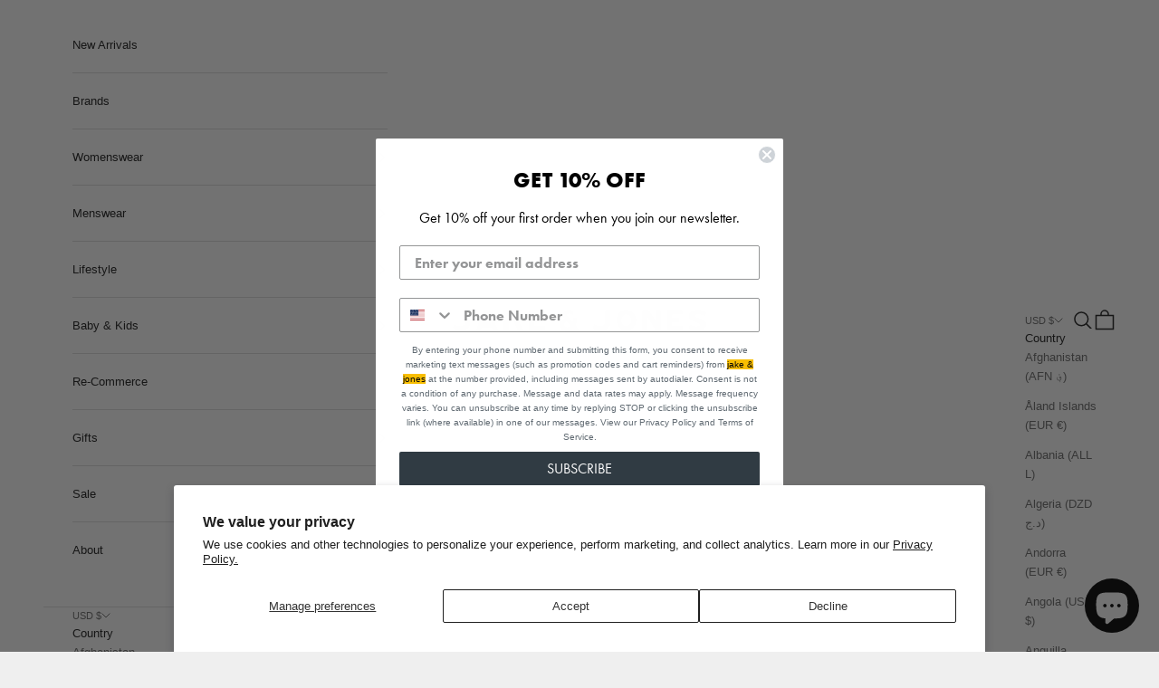

--- FILE ---
content_type: text/html; charset=utf-8
request_url: https://jakeandjones.com/products/baserange-ribbed-triangle-bra-ps23
body_size: 56450
content:
<!doctype html>

<html lang="en" dir="ltr">
  <head>
    <meta charset="utf-8">
    <meta name="viewport" content="width=device-width, initial-scale=1.0, height=device-height, minimum-scale=1.0, maximum-scale=5.0">

    <title>Baserange Ribbed Triangle Bra Curated at Jake and Jones</title><meta name="description" content="Baserange Ribbed Triangle Bra. Founded in 2012, this eco-responsible, sports inspired collection was born out of France and Denmark. Committed to minimalist, modern silhouettes and utilizing recycled materials, these pieces are designed to withstand time and trends. The brand works closely with their producers and developers to create quality textiles with sustainability and progressive pactices in mind. We love having baserange as a staple of our core collection in our shop. At Jake and Jones, a Santa Barbara boutique for slow fashion."><link rel="canonical" href="https://jakeandjones.com/products/baserange-ribbed-triangle-bra-ps23"><link rel="shortcut icon" href="//jakeandjones.com/cdn/shop/files/favicon-05.png?v=1649089317&width=96">
      <link rel="apple-touch-icon" href="//jakeandjones.com/cdn/shop/files/favicon-05.png?v=1649089317&width=180"><link rel="preconnect" href="https://fonts.shopifycdn.com" crossorigin><link rel="preload" href="//jakeandjones.com/cdn/fonts/inconsolata/inconsolata_n4.8e0be9241e16b6e6311249bed21adcbee343bcd1.woff2" as="font" type="font/woff2" crossorigin><meta property="og:type" content="product">
  <meta property="og:title" content="Baserange Ribbed Triangle Bra in Black">
  <meta property="product:price:amount" content="70.00">
  <meta property="product:price:currency" content="USD">
  <meta property="product:availability" content="in stock"><meta property="og:image" content="http://jakeandjones.com/cdn/shop/products/baserange-ribbed-triangle-bra-ps23-1.jpg?v=1676588266&width=2048">
  <meta property="og:image:secure_url" content="https://jakeandjones.com/cdn/shop/products/baserange-ribbed-triangle-bra-ps23-1.jpg?v=1676588266&width=2048">
  <meta property="og:image:width" content="2800">
  <meta property="og:image:height" content="3500"><meta property="og:description" content="Baserange Ribbed Triangle Bra. Founded in 2012, this eco-responsible, sports inspired collection was born out of France and Denmark. Committed to minimalist, modern silhouettes and utilizing recycled materials, these pieces are designed to withstand time and trends. The brand works closely with their producers and developers to create quality textiles with sustainability and progressive pactices in mind. We love having baserange as a staple of our core collection in our shop. At Jake and Jones, a Santa Barbara boutique for slow fashion."><meta property="og:url" content="https://jakeandjones.com/products/baserange-ribbed-triangle-bra-ps23">
<meta property="og:site_name" content="Jake and Jones "><meta name="twitter:card" content="summary"><meta name="twitter:title" content="Baserange Ribbed Triangle Bra in Black">
  <meta name="twitter:description" content="
Triangle Bra in Black from Baserange. Fine ribbed bra with thick elastic trim at the hem and adjustable straps. Self lined.

91% Organic Cotton, 9% Elastane 

Stella wears a size M/L. True to size.
Made in Portugal


Baserange
At any given time in our store at least one member of our team is wearing a Baserange piece. That’s because they deliver what they promise: clean silhouettes, comfortable support, and everyday underwear or basics. Baserange prioritizes clean production and high quality fabrics and has one of the most innovative approaches to styling that we’ve seen in quite some time."><meta name="twitter:image" content="https://jakeandjones.com/cdn/shop/products/baserange-ribbed-triangle-bra-ps23-1.jpg?crop=center&height=1200&v=1676588266&width=1200">
  <meta name="twitter:image:alt" content="baserange-ribbed-triangle-bra-ps23-jake-and-jones-a-santa-barbara-boutique"><script async crossorigin fetchpriority="high" src="/cdn/shopifycloud/importmap-polyfill/es-modules-shim.2.4.0.js"></script>
<script type="application/ld+json">{"@context":"http:\/\/schema.org\/","@id":"\/products\/baserange-ribbed-triangle-bra-ps23#product","@type":"ProductGroup","brand":{"@type":"Brand","name":"Baserange"},"category":"Bras","description":"\nTriangle Bra in Black from Baserange. Fine ribbed bra with thick elastic trim at the hem and adjustable straps. Self lined.\n\n91% Organic Cotton, 9% Elastane \n\nStella wears a size M\/L. True to size.\nMade in Portugal\n\n\nBaserange\nAt any given time in our store at least one member of our team is wearing a Baserange piece. That’s because they deliver what they promise: clean silhouettes, comfortable support, and everyday underwear or basics. Baserange prioritizes clean production and high quality fabrics and has one of the most innovative approaches to styling that we’ve seen in quite some time.","hasVariant":[{"@id":"\/products\/baserange-ribbed-triangle-bra-ps23?variant=44771128344807#variant","@type":"Product","gtin":"28344807","image":"https:\/\/jakeandjones.com\/cdn\/shop\/products\/Baserange-Ribbed-Off-White-Triangle-Bra-Natural-Basics.jpg?v=1681938644\u0026width=1920","name":"Baserange Ribbed Triangle Bra in Black - Off White \/ XS","offers":{"@id":"\/products\/baserange-ribbed-triangle-bra-ps23?variant=44771128344807#offer","@type":"Offer","availability":"http:\/\/schema.org\/InStock","price":"70.00","priceCurrency":"USD","url":"https:\/\/jakeandjones.com\/products\/baserange-ribbed-triangle-bra-ps23?variant=44771128344807"},"sku":"1122-BR-TRIBRA-WHT-XS"},{"@id":"\/products\/baserange-ribbed-triangle-bra-ps23?variant=44771128377575#variant","@type":"Product","gtin":"28377575","image":"https:\/\/jakeandjones.com\/cdn\/shop\/products\/Baserange-Ribbed-Off-White-Triangle-Bra-Natural-Basics.jpg?v=1681938644\u0026width=1920","name":"Baserange Ribbed Triangle Bra in Black - Off White \/ S","offers":{"@id":"\/products\/baserange-ribbed-triangle-bra-ps23?variant=44771128377575#offer","@type":"Offer","availability":"http:\/\/schema.org\/OutOfStock","price":"70.00","priceCurrency":"USD","url":"https:\/\/jakeandjones.com\/products\/baserange-ribbed-triangle-bra-ps23?variant=44771128377575"},"sku":"1122-BR-TRIBRA-WHT-S"},{"@id":"\/products\/baserange-ribbed-triangle-bra-ps23?variant=44771128410343#variant","@type":"Product","gtin":"28410343","image":"https:\/\/jakeandjones.com\/cdn\/shop\/products\/Baserange-Ribbed-Off-White-Triangle-Bra-Natural-Basics.jpg?v=1681938644\u0026width=1920","name":"Baserange Ribbed Triangle Bra in Black - Off White \/ M","offers":{"@id":"\/products\/baserange-ribbed-triangle-bra-ps23?variant=44771128410343#offer","@type":"Offer","availability":"http:\/\/schema.org\/OutOfStock","price":"70.00","priceCurrency":"USD","url":"https:\/\/jakeandjones.com\/products\/baserange-ribbed-triangle-bra-ps23?variant=44771128410343"},"sku":"1122-BR-TRIBRA-WHT-M"},{"@id":"\/products\/baserange-ribbed-triangle-bra-ps23?variant=44771128443111#variant","@type":"Product","gtin":"28443111","image":"https:\/\/jakeandjones.com\/cdn\/shop\/products\/Baserange-Ribbed-Off-White-Triangle-Bra-Natural-Basics.jpg?v=1681938644\u0026width=1920","name":"Baserange Ribbed Triangle Bra in Black - Off White \/ L","offers":{"@id":"\/products\/baserange-ribbed-triangle-bra-ps23?variant=44771128443111#offer","@type":"Offer","availability":"http:\/\/schema.org\/OutOfStock","price":"70.00","priceCurrency":"USD","url":"https:\/\/jakeandjones.com\/products\/baserange-ribbed-triangle-bra-ps23?variant=44771128443111"},"sku":"1122-BR-TRIBRA-WHT-L"},{"@id":"\/products\/baserange-ribbed-triangle-bra-ps23?variant=44771128475879#variant","@type":"Product","gtin":"28475879","image":"https:\/\/jakeandjones.com\/cdn\/shop\/products\/Baserange-Ribbed-Off-White-Triangle-Bra-Natural-Basics.jpg?v=1681938644\u0026width=1920","name":"Baserange Ribbed Triangle Bra in Black - Off White \/ XL","offers":{"@id":"\/products\/baserange-ribbed-triangle-bra-ps23?variant=44771128475879#offer","@type":"Offer","availability":"http:\/\/schema.org\/InStock","price":"70.00","priceCurrency":"USD","url":"https:\/\/jakeandjones.com\/products\/baserange-ribbed-triangle-bra-ps23?variant=44771128475879"},"sku":"1122-BR-TRIBRA-WHT-XL"},{"@id":"\/products\/baserange-ribbed-triangle-bra-ps23?variant=44771128508647#variant","@type":"Product","gtin":"28508647","image":"https:\/\/jakeandjones.com\/cdn\/shop\/products\/baserange-ribbed-triangle-bra-ps23-1.jpg?v=1676588266\u0026width=1920","name":"Baserange Ribbed Triangle Bra in Black - Black \/ XS","offers":{"@id":"\/products\/baserange-ribbed-triangle-bra-ps23?variant=44771128508647#offer","@type":"Offer","availability":"http:\/\/schema.org\/InStock","price":"70.00","priceCurrency":"USD","url":"https:\/\/jakeandjones.com\/products\/baserange-ribbed-triangle-bra-ps23?variant=44771128508647"},"sku":"1122-BR-TRIBRA-BLK-XS"},{"@id":"\/products\/baserange-ribbed-triangle-bra-ps23?variant=44771128541415#variant","@type":"Product","gtin":"28541415","image":"https:\/\/jakeandjones.com\/cdn\/shop\/products\/baserange-ribbed-triangle-bra-ps23-1.jpg?v=1676588266\u0026width=1920","name":"Baserange Ribbed Triangle Bra in Black - Black \/ S","offers":{"@id":"\/products\/baserange-ribbed-triangle-bra-ps23?variant=44771128541415#offer","@type":"Offer","availability":"http:\/\/schema.org\/OutOfStock","price":"70.00","priceCurrency":"USD","url":"https:\/\/jakeandjones.com\/products\/baserange-ribbed-triangle-bra-ps23?variant=44771128541415"},"sku":"1122-BR-TRIBRA-BLK-S"},{"@id":"\/products\/baserange-ribbed-triangle-bra-ps23?variant=44771128606951#variant","@type":"Product","gtin":"28606951","image":"https:\/\/jakeandjones.com\/cdn\/shop\/products\/baserange-ribbed-triangle-bra-ps23-1.jpg?v=1676588266\u0026width=1920","name":"Baserange Ribbed Triangle Bra in Black - Black \/ M","offers":{"@id":"\/products\/baserange-ribbed-triangle-bra-ps23?variant=44771128606951#offer","@type":"Offer","availability":"http:\/\/schema.org\/OutOfStock","price":"70.00","priceCurrency":"USD","url":"https:\/\/jakeandjones.com\/products\/baserange-ribbed-triangle-bra-ps23?variant=44771128606951"},"sku":"1122-BR-TRIBRA-BLK-M"},{"@id":"\/products\/baserange-ribbed-triangle-bra-ps23?variant=44771128639719#variant","@type":"Product","gtin":"28639719","image":"https:\/\/jakeandjones.com\/cdn\/shop\/products\/baserange-ribbed-triangle-bra-ps23-1.jpg?v=1676588266\u0026width=1920","name":"Baserange Ribbed Triangle Bra in Black - Black \/ L","offers":{"@id":"\/products\/baserange-ribbed-triangle-bra-ps23?variant=44771128639719#offer","@type":"Offer","availability":"http:\/\/schema.org\/OutOfStock","price":"70.00","priceCurrency":"USD","url":"https:\/\/jakeandjones.com\/products\/baserange-ribbed-triangle-bra-ps23?variant=44771128639719"},"sku":"1122-BR-TRIBRA-BLK-L"},{"@id":"\/products\/baserange-ribbed-triangle-bra-ps23?variant=44771128672487#variant","@type":"Product","gtin":"28672487","image":"https:\/\/jakeandjones.com\/cdn\/shop\/products\/baserange-ribbed-triangle-bra-ps23-1.jpg?v=1676588266\u0026width=1920","name":"Baserange Ribbed Triangle Bra in Black - Black \/ XL","offers":{"@id":"\/products\/baserange-ribbed-triangle-bra-ps23?variant=44771128672487#offer","@type":"Offer","availability":"http:\/\/schema.org\/InStock","price":"70.00","priceCurrency":"USD","url":"https:\/\/jakeandjones.com\/products\/baserange-ribbed-triangle-bra-ps23?variant=44771128672487"},"sku":"1122-BR-TRIBRA-BLK-XL"}],"name":"Baserange Ribbed Triangle Bra in Black","productGroupID":"8201504981223","url":"https:\/\/jakeandjones.com\/products\/baserange-ribbed-triangle-bra-ps23"}</script><script type="application/ld+json">
  {
    "@context": "https://schema.org",
    "@type": "BreadcrumbList",
    "itemListElement": [{
        "@type": "ListItem",
        "position": 1,
        "name": "Home",
        "item": "https://jakeandjones.com"
      },{
            "@type": "ListItem",
            "position": 2,
            "name": "Baserange Ribbed Triangle Bra in Black",
            "item": "https://jakeandjones.com/products/baserange-ribbed-triangle-bra-ps23"
          }]
  }
</script><style>/* Typography (heading) */
  @font-face {
  font-family: Inconsolata;
  font-weight: 400;
  font-style: normal;
  font-display: fallback;
  src: url("//jakeandjones.com/cdn/fonts/inconsolata/inconsolata_n4.8e0be9241e16b6e6311249bed21adcbee343bcd1.woff2") format("woff2"),
       url("//jakeandjones.com/cdn/fonts/inconsolata/inconsolata_n4.c913b3219f7cc7a03a6565e54733068641b83be2.woff") format("woff");
}

/* Typography (body) */
  



:root {
    /* Container */
    --container-max-width: 100%;
    --container-xxs-max-width: 27.5rem; /* 440px */
    --container-xs-max-width: 42.5rem; /* 680px */
    --container-sm-max-width: 61.25rem; /* 980px */
    --container-md-max-width: 71.875rem; /* 1150px */
    --container-lg-max-width: 78.75rem; /* 1260px */
    --container-xl-max-width: 85rem; /* 1360px */
    --container-gutter: 1.25rem;

    --section-vertical-spacing: 4rem;
    --section-vertical-spacing-tight:2.5rem;

    --section-stack-gap:2.5rem;
    --section-stack-gap-tight:2.25rem;

    /* Form settings */
    --form-gap: 1.25rem; /* Gap between fieldset and submit button */
    --fieldset-gap: 1rem; /* Gap between each form input within a fieldset */
    --form-control-gap: 0.625rem; /* Gap between input and label (ignored for floating label) */
    --checkbox-control-gap: 0.75rem; /* Horizontal gap between checkbox and its associated label */
    --input-padding-block: 0.65rem; /* Vertical padding for input, textarea and native select */
    --input-padding-inline: 0.8rem; /* Horizontal padding for input, textarea and native select */
    --checkbox-size: 0.875rem; /* Size (width and height) for checkbox */

    /* Other sizes */
    --sticky-area-height: calc(var(--announcement-bar-is-sticky, 0) * var(--announcement-bar-height, 0px) + var(--header-is-sticky, 0) * var(--header-is-visible, 1) * var(--header-height, 0px));

    /* RTL support */
    --transform-logical-flip: 1;
    --transform-origin-start: left;
    --transform-origin-end: right;

    /**
     * ---------------------------------------------------------------------
     * TYPOGRAPHY
     * ---------------------------------------------------------------------
     */

    /* Font properties */
    --heading-font-family: Inconsolata, monospace;
    --heading-font-weight: 400;
    --heading-font-style: normal;
    --heading-text-transform: uppercase;
    --heading-letter-spacing: 0.05em;
    --text-font-family: Helvetica, Arial, sans-serif;
    --text-font-weight: 400;
    --text-font-style: normal;
    --text-letter-spacing: 0.0em;
    --button-font: var(--text-font-style) var(--text-font-weight) var(--text-sm) / 1.65 var(--text-font-family);
    --button-text-transform: uppercase;
    --button-letter-spacing: 0.18em;

    /* Font sizes */--text-heading-size-factor: 1.2;
    --text-h1: max(0.6875rem, clamp(1.375rem, 1.146341463414634rem + 0.975609756097561vw, 2rem) * var(--text-heading-size-factor));
    --text-h2: max(0.6875rem, clamp(1.25rem, 1.0670731707317074rem + 0.7804878048780488vw, 1.75rem) * var(--text-heading-size-factor));
    --text-h3: max(0.6875rem, clamp(1.125rem, 1.0335365853658536rem + 0.3902439024390244vw, 1.375rem) * var(--text-heading-size-factor));
    --text-h4: max(0.6875rem, clamp(1rem, 0.9542682926829268rem + 0.1951219512195122vw, 1.125rem) * var(--text-heading-size-factor));
    --text-h5: calc(0.875rem * var(--text-heading-size-factor));
    --text-h6: calc(0.75rem * var(--text-heading-size-factor));

    --text-xs: 0.75rem;
    --text-sm: 0.8125rem;
    --text-base: 0.875rem;
    --text-lg: 1.0rem;
    --text-xl: 1.0625rem;

    /* Rounded variables (used for border radius) */
    --rounded-full: 9999px;
    --button-border-radius: 0.0rem;
    --input-border-radius: 0.0rem;

    /* Box shadow */
    --shadow-sm: 0 2px 8px rgb(0 0 0 / 0.05);
    --shadow: 0 5px 15px rgb(0 0 0 / 0.05);
    --shadow-md: 0 5px 30px rgb(0 0 0 / 0.05);
    --shadow-block: px px px rgb(var(--text-primary) / 0.0);

    /**
     * ---------------------------------------------------------------------
     * OTHER
     * ---------------------------------------------------------------------
     */

    --checkmark-svg-url: url(//jakeandjones.com/cdn/shop/t/21/assets/checkmark.svg?v=77552481021870063511744045274);
    --cursor-zoom-in-svg-url: url(//jakeandjones.com/cdn/shop/t/21/assets/cursor-zoom-in.svg?v=53880737899771658811744045274);
  }

  [dir="rtl"]:root {
    /* RTL support */
    --transform-logical-flip: -1;
    --transform-origin-start: right;
    --transform-origin-end: left;
  }

  @media screen and (min-width: 700px) {
    :root {
      /* Typography (font size) */
      --text-xs: 0.6875rem;
      --text-sm: 0.75rem;
      --text-base: 0.8125rem;
      --text-lg: 0.9375rem;
      --text-xl: 1.1875rem;

      /* Spacing settings */
      --container-gutter: 2rem;
    }
  }

  @media screen and (min-width: 1000px) {
    :root {
      /* Spacing settings */
      --container-gutter: 3rem;

      --section-vertical-spacing: 7rem;
      --section-vertical-spacing-tight: 4rem;

      --section-stack-gap:4rem;
      --section-stack-gap-tight:4rem;
    }
  }:root {/* Overlay used for modal */
    --page-overlay: 0 0 0 / 0.4;

    /* We use the first scheme background as default */
    --page-background: ;

    /* Product colors */
    --on-sale-text: 0 0 0;
    --on-sale-badge-background: 0 0 0;
    --on-sale-badge-text: 255 255 255;
    --sold-out-badge-background: 106 106 106;
    --sold-out-badge-text: 255 255 255;
    --custom-badge-background: 28 28 28;
    --custom-badge-text: 255 255 255;
    --star-color: 28 28 28;

    /* Status colors */
    --success-background: 201 201 201;
    --success-text: 0 0 0;
    --warning-background: 224 224 224;
    --warning-text: 0 0 0;
    --error-background: 194 194 194;
    --error-text: 0 0 0;
  }.color-scheme--scheme-1 {
      /* Color settings */--accent: 28 28 28;
      --text-color: 28 28 28;
      --background: 239 239 239 / 1.0;
      --background-without-opacity: 239 239 239;
      --background-gradient: ;--border-color: 207 207 207;/* Button colors */
      --button-background: 28 28 28;
      --button-text-color: 255 255 255;

      /* Circled buttons */
      --circle-button-background: 255 255 255;
      --circle-button-text-color: 28 28 28;
    }.shopify-section:has(.section-spacing.color-scheme--bg-609ecfcfee2f667ac6c12366fc6ece56) + .shopify-section:has(.section-spacing.color-scheme--bg-609ecfcfee2f667ac6c12366fc6ece56:not(.bordered-section)) .section-spacing {
      padding-block-start: 0;
    }.color-scheme--scheme-2 {
      /* Color settings */--accent: 28 28 28;
      --text-color: 28 28 28;
      --background: 255 255 255 / 1.0;
      --background-without-opacity: 255 255 255;
      --background-gradient: ;--border-color: 221 221 221;/* Button colors */
      --button-background: 28 28 28;
      --button-text-color: 255 255 255;

      /* Circled buttons */
      --circle-button-background: 255 255 255;
      --circle-button-text-color: 28 28 28;
    }.shopify-section:has(.section-spacing.color-scheme--bg-54922f2e920ba8346f6dc0fba343d673) + .shopify-section:has(.section-spacing.color-scheme--bg-54922f2e920ba8346f6dc0fba343d673:not(.bordered-section)) .section-spacing {
      padding-block-start: 0;
    }.color-scheme--scheme-3 {
      /* Color settings */--accent: 255 255 255;
      --text-color: 255 255 255;
      --background: 28 28 28 / 1.0;
      --background-without-opacity: 28 28 28;
      --background-gradient: ;--border-color: 62 62 62;/* Button colors */
      --button-background: 255 255 255;
      --button-text-color: 28 28 28;

      /* Circled buttons */
      --circle-button-background: 255 255 255;
      --circle-button-text-color: 28 28 28;
    }.shopify-section:has(.section-spacing.color-scheme--bg-c1f8cb21047e4797e94d0969dc5d1e44) + .shopify-section:has(.section-spacing.color-scheme--bg-c1f8cb21047e4797e94d0969dc5d1e44:not(.bordered-section)) .section-spacing {
      padding-block-start: 0;
    }.color-scheme--scheme-4 {
      /* Color settings */--accent: 255 255 255;
      --text-color: 28 28 28;
      --background: 255 255 255 / 1.0;
      --background-without-opacity: 255 255 255;
      --background-gradient: ;--border-color: 221 221 221;/* Button colors */
      --button-background: 255 255 255;
      --button-text-color: 28 28 28;

      /* Circled buttons */
      --circle-button-background: 255 255 255;
      --circle-button-text-color: 28 28 28;
    }.shopify-section:has(.section-spacing.color-scheme--bg-54922f2e920ba8346f6dc0fba343d673) + .shopify-section:has(.section-spacing.color-scheme--bg-54922f2e920ba8346f6dc0fba343d673:not(.bordered-section)) .section-spacing {
      padding-block-start: 0;
    }.color-scheme--scheme-2fdceb5c-7893-4d47-bf15-d93bf4d63fa4 {
      /* Color settings */--accent: 28 28 28;
      --text-color: 28 28 28;
      --background: 239 239 239 / 1.0;
      --background-without-opacity: 239 239 239;
      --background-gradient: ;--border-color: 207 207 207;/* Button colors */
      --button-background: 28 28 28;
      --button-text-color: 255 255 255;

      /* Circled buttons */
      --circle-button-background: 255 255 255;
      --circle-button-text-color: 28 28 28;
    }.shopify-section:has(.section-spacing.color-scheme--bg-609ecfcfee2f667ac6c12366fc6ece56) + .shopify-section:has(.section-spacing.color-scheme--bg-609ecfcfee2f667ac6c12366fc6ece56:not(.bordered-section)) .section-spacing {
      padding-block-start: 0;
    }.color-scheme--dialog {
      /* Color settings */--accent: 28 28 28;
      --text-color: 28 28 28;
      --background: 255 255 255 / 1.0;
      --background-without-opacity: 255 255 255;
      --background-gradient: ;--border-color: 221 221 221;/* Button colors */
      --button-background: 28 28 28;
      --button-text-color: 255 255 255;

      /* Circled buttons */
      --circle-button-background: 255 255 255;
      --circle-button-text-color: 28 28 28;
    }
</style><script>
  // This allows to expose several variables to the global scope, to be used in scripts
  window.themeVariables = {
    settings: {
      showPageTransition: null,
      pageType: "product",
      moneyFormat: "${{amount}}",
      moneyWithCurrencyFormat: "${{amount}} USD",
      currencyCodeEnabled: true,
      cartType: "drawer",
      staggerMenuApparition: false
    },

    strings: {
      addedToCart: "Added to your cart!",
      closeGallery: "Close gallery",
      zoomGallery: "Zoom picture",
      errorGallery: "Image cannot be loaded",
      shippingEstimatorNoResults: "Sorry, we do not ship to your address.",
      shippingEstimatorOneResult: "There is one shipping rate for your address:",
      shippingEstimatorMultipleResults: "There are several shipping rates for your address:",
      shippingEstimatorError: "One or more error occurred while retrieving shipping rates:",
      next: "Next",
      previous: "Previous"
    },

    mediaQueries: {
      'sm': 'screen and (min-width: 700px)',
      'md': 'screen and (min-width: 1000px)',
      'lg': 'screen and (min-width: 1150px)',
      'xl': 'screen and (min-width: 1400px)',
      '2xl': 'screen and (min-width: 1600px)',
      'sm-max': 'screen and (max-width: 699px)',
      'md-max': 'screen and (max-width: 999px)',
      'lg-max': 'screen and (max-width: 1149px)',
      'xl-max': 'screen and (max-width: 1399px)',
      '2xl-max': 'screen and (max-width: 1599px)',
      'motion-safe': '(prefers-reduced-motion: no-preference)',
      'motion-reduce': '(prefers-reduced-motion: reduce)',
      'supports-hover': 'screen and (pointer: fine)',
      'supports-touch': 'screen and (hover: none)'
    }
  };</script><script type="importmap">{
        "imports": {
          "vendor": "//jakeandjones.com/cdn/shop/t/21/assets/vendor.min.js?v=118757129943152772801745245579",
          "theme": "//jakeandjones.com/cdn/shop/t/21/assets/theme.js?v=120688118179581468051745245578",
          "photoswipe": "//jakeandjones.com/cdn/shop/t/21/assets/photoswipe.min.js?v=13374349288281597431744045260"
        }
      }
    </script>

    <script type="module" src="//jakeandjones.com/cdn/shop/t/21/assets/vendor.min.js?v=118757129943152772801745245579"></script>
    <script type="module" src="//jakeandjones.com/cdn/shop/t/21/assets/theme.js?v=120688118179581468051745245578"></script>

    <script>window.performance && window.performance.mark && window.performance.mark('shopify.content_for_header.start');</script><meta name="google-site-verification" content="fmbBXNF6keTTR0RLApXVEX4Wl4QqNmbX8u7QQu8ysOk">
<meta name="google-site-verification" content="fmbBXNF6keTTR0RLApXVEX4Wl4QqNmbX8u7QQu8ysOk">
<meta id="shopify-digital-wallet" name="shopify-digital-wallet" content="/10775822393/digital_wallets/dialog">
<meta name="shopify-checkout-api-token" content="117a8cdf9227cac0252616fdc06a794c">
<meta id="in-context-paypal-metadata" data-shop-id="10775822393" data-venmo-supported="false" data-environment="production" data-locale="en_US" data-paypal-v4="true" data-currency="USD">
<link rel="alternate" type="application/json+oembed" href="https://jakeandjones.com/products/baserange-ribbed-triangle-bra-ps23.oembed">
<script async="async" src="/checkouts/internal/preloads.js?locale=en-US"></script>
<link rel="preconnect" href="https://shop.app" crossorigin="anonymous">
<script async="async" src="https://shop.app/checkouts/internal/preloads.js?locale=en-US&shop_id=10775822393" crossorigin="anonymous"></script>
<script id="apple-pay-shop-capabilities" type="application/json">{"shopId":10775822393,"countryCode":"US","currencyCode":"USD","merchantCapabilities":["supports3DS"],"merchantId":"gid:\/\/shopify\/Shop\/10775822393","merchantName":"Jake and Jones ","requiredBillingContactFields":["postalAddress","email","phone"],"requiredShippingContactFields":["postalAddress","email","phone"],"shippingType":"shipping","supportedNetworks":["visa","masterCard","amex","discover","elo","jcb"],"total":{"type":"pending","label":"Jake and Jones ","amount":"1.00"},"shopifyPaymentsEnabled":true,"supportsSubscriptions":true}</script>
<script id="shopify-features" type="application/json">{"accessToken":"117a8cdf9227cac0252616fdc06a794c","betas":["rich-media-storefront-analytics"],"domain":"jakeandjones.com","predictiveSearch":true,"shopId":10775822393,"locale":"en"}</script>
<script>var Shopify = Shopify || {};
Shopify.shop = "jakeandjones.myshopify.com";
Shopify.locale = "en";
Shopify.currency = {"active":"USD","rate":"1.0"};
Shopify.country = "US";
Shopify.theme = {"name":"Prestige","id":147754909927,"schema_name":"Prestige","schema_version":"10.7.0","theme_store_id":855,"role":"main"};
Shopify.theme.handle = "null";
Shopify.theme.style = {"id":null,"handle":null};
Shopify.cdnHost = "jakeandjones.com/cdn";
Shopify.routes = Shopify.routes || {};
Shopify.routes.root = "/";</script>
<script type="module">!function(o){(o.Shopify=o.Shopify||{}).modules=!0}(window);</script>
<script>!function(o){function n(){var o=[];function n(){o.push(Array.prototype.slice.apply(arguments))}return n.q=o,n}var t=o.Shopify=o.Shopify||{};t.loadFeatures=n(),t.autoloadFeatures=n()}(window);</script>
<script>
  window.ShopifyPay = window.ShopifyPay || {};
  window.ShopifyPay.apiHost = "shop.app\/pay";
  window.ShopifyPay.redirectState = null;
</script>
<script id="shop-js-analytics" type="application/json">{"pageType":"product"}</script>
<script defer="defer" async type="module" src="//jakeandjones.com/cdn/shopifycloud/shop-js/modules/v2/client.init-shop-cart-sync_BN7fPSNr.en.esm.js"></script>
<script defer="defer" async type="module" src="//jakeandjones.com/cdn/shopifycloud/shop-js/modules/v2/chunk.common_Cbph3Kss.esm.js"></script>
<script defer="defer" async type="module" src="//jakeandjones.com/cdn/shopifycloud/shop-js/modules/v2/chunk.modal_DKumMAJ1.esm.js"></script>
<script type="module">
  await import("//jakeandjones.com/cdn/shopifycloud/shop-js/modules/v2/client.init-shop-cart-sync_BN7fPSNr.en.esm.js");
await import("//jakeandjones.com/cdn/shopifycloud/shop-js/modules/v2/chunk.common_Cbph3Kss.esm.js");
await import("//jakeandjones.com/cdn/shopifycloud/shop-js/modules/v2/chunk.modal_DKumMAJ1.esm.js");

  window.Shopify.SignInWithShop?.initShopCartSync?.({"fedCMEnabled":true,"windoidEnabled":true});

</script>
<script defer="defer" async type="module" src="//jakeandjones.com/cdn/shopifycloud/shop-js/modules/v2/client.payment-terms_BxzfvcZJ.en.esm.js"></script>
<script defer="defer" async type="module" src="//jakeandjones.com/cdn/shopifycloud/shop-js/modules/v2/chunk.common_Cbph3Kss.esm.js"></script>
<script defer="defer" async type="module" src="//jakeandjones.com/cdn/shopifycloud/shop-js/modules/v2/chunk.modal_DKumMAJ1.esm.js"></script>
<script type="module">
  await import("//jakeandjones.com/cdn/shopifycloud/shop-js/modules/v2/client.payment-terms_BxzfvcZJ.en.esm.js");
await import("//jakeandjones.com/cdn/shopifycloud/shop-js/modules/v2/chunk.common_Cbph3Kss.esm.js");
await import("//jakeandjones.com/cdn/shopifycloud/shop-js/modules/v2/chunk.modal_DKumMAJ1.esm.js");

  
</script>
<script>
  window.Shopify = window.Shopify || {};
  if (!window.Shopify.featureAssets) window.Shopify.featureAssets = {};
  window.Shopify.featureAssets['shop-js'] = {"shop-cart-sync":["modules/v2/client.shop-cart-sync_CJVUk8Jm.en.esm.js","modules/v2/chunk.common_Cbph3Kss.esm.js","modules/v2/chunk.modal_DKumMAJ1.esm.js"],"init-fed-cm":["modules/v2/client.init-fed-cm_7Fvt41F4.en.esm.js","modules/v2/chunk.common_Cbph3Kss.esm.js","modules/v2/chunk.modal_DKumMAJ1.esm.js"],"init-shop-email-lookup-coordinator":["modules/v2/client.init-shop-email-lookup-coordinator_Cc088_bR.en.esm.js","modules/v2/chunk.common_Cbph3Kss.esm.js","modules/v2/chunk.modal_DKumMAJ1.esm.js"],"init-windoid":["modules/v2/client.init-windoid_hPopwJRj.en.esm.js","modules/v2/chunk.common_Cbph3Kss.esm.js","modules/v2/chunk.modal_DKumMAJ1.esm.js"],"shop-button":["modules/v2/client.shop-button_B0jaPSNF.en.esm.js","modules/v2/chunk.common_Cbph3Kss.esm.js","modules/v2/chunk.modal_DKumMAJ1.esm.js"],"shop-cash-offers":["modules/v2/client.shop-cash-offers_DPIskqss.en.esm.js","modules/v2/chunk.common_Cbph3Kss.esm.js","modules/v2/chunk.modal_DKumMAJ1.esm.js"],"shop-toast-manager":["modules/v2/client.shop-toast-manager_CK7RT69O.en.esm.js","modules/v2/chunk.common_Cbph3Kss.esm.js","modules/v2/chunk.modal_DKumMAJ1.esm.js"],"init-shop-cart-sync":["modules/v2/client.init-shop-cart-sync_BN7fPSNr.en.esm.js","modules/v2/chunk.common_Cbph3Kss.esm.js","modules/v2/chunk.modal_DKumMAJ1.esm.js"],"init-customer-accounts-sign-up":["modules/v2/client.init-customer-accounts-sign-up_CfPf4CXf.en.esm.js","modules/v2/client.shop-login-button_DeIztwXF.en.esm.js","modules/v2/chunk.common_Cbph3Kss.esm.js","modules/v2/chunk.modal_DKumMAJ1.esm.js"],"pay-button":["modules/v2/client.pay-button_CgIwFSYN.en.esm.js","modules/v2/chunk.common_Cbph3Kss.esm.js","modules/v2/chunk.modal_DKumMAJ1.esm.js"],"init-customer-accounts":["modules/v2/client.init-customer-accounts_DQ3x16JI.en.esm.js","modules/v2/client.shop-login-button_DeIztwXF.en.esm.js","modules/v2/chunk.common_Cbph3Kss.esm.js","modules/v2/chunk.modal_DKumMAJ1.esm.js"],"avatar":["modules/v2/client.avatar_BTnouDA3.en.esm.js"],"init-shop-for-new-customer-accounts":["modules/v2/client.init-shop-for-new-customer-accounts_CsZy_esa.en.esm.js","modules/v2/client.shop-login-button_DeIztwXF.en.esm.js","modules/v2/chunk.common_Cbph3Kss.esm.js","modules/v2/chunk.modal_DKumMAJ1.esm.js"],"shop-follow-button":["modules/v2/client.shop-follow-button_BRMJjgGd.en.esm.js","modules/v2/chunk.common_Cbph3Kss.esm.js","modules/v2/chunk.modal_DKumMAJ1.esm.js"],"checkout-modal":["modules/v2/client.checkout-modal_B9Drz_yf.en.esm.js","modules/v2/chunk.common_Cbph3Kss.esm.js","modules/v2/chunk.modal_DKumMAJ1.esm.js"],"shop-login-button":["modules/v2/client.shop-login-button_DeIztwXF.en.esm.js","modules/v2/chunk.common_Cbph3Kss.esm.js","modules/v2/chunk.modal_DKumMAJ1.esm.js"],"lead-capture":["modules/v2/client.lead-capture_DXYzFM3R.en.esm.js","modules/v2/chunk.common_Cbph3Kss.esm.js","modules/v2/chunk.modal_DKumMAJ1.esm.js"],"shop-login":["modules/v2/client.shop-login_CA5pJqmO.en.esm.js","modules/v2/chunk.common_Cbph3Kss.esm.js","modules/v2/chunk.modal_DKumMAJ1.esm.js"],"payment-terms":["modules/v2/client.payment-terms_BxzfvcZJ.en.esm.js","modules/v2/chunk.common_Cbph3Kss.esm.js","modules/v2/chunk.modal_DKumMAJ1.esm.js"]};
</script>
<script>(function() {
  var isLoaded = false;
  function asyncLoad() {
    if (isLoaded) return;
    isLoaded = true;
    var urls = ["https:\/\/inffuse.eventscalendar.co\/plugins\/shopify\/loader.js?app=calendar\u0026shop=jakeandjones.myshopify.com\u0026shop=jakeandjones.myshopify.com","\/\/www.powr.io\/powr.js?powr-token=jakeandjones.myshopify.com\u0026external-type=shopify\u0026shop=jakeandjones.myshopify.com","https:\/\/formbuilder.hulkapps.com\/skeletopapp.js?shop=jakeandjones.myshopify.com","\/\/www.powr.io\/powr.js?powr-token=jakeandjones.myshopify.com\u0026external-type=shopify\u0026shop=jakeandjones.myshopify.com","https:\/\/d23dclunsivw3h.cloudfront.net\/redirect-app.js?shop=jakeandjones.myshopify.com","https:\/\/assets.smartwishlist.webmarked.net\/static\/v6\/smartwishlist.js?shop=jakeandjones.myshopify.com","https:\/\/wishlisthero-assets.revampco.com\/store-front\/bundle2.js?shop=jakeandjones.myshopify.com","https:\/\/shopify.covet.pics\/covet-pics-widget-inject.js?shop=jakeandjones.myshopify.com","https:\/\/wishlisthero-assets.revampco.com\/store-front\/bundle2.js?shop=jakeandjones.myshopify.com","https:\/\/wishlisthero-assets.revampco.com\/store-front\/bundle2.js?shop=jakeandjones.myshopify.com","https:\/\/shopify-widget.route.com\/shopify.widget.js?shop=jakeandjones.myshopify.com","https:\/\/cdn.shipinsure.io\/shipinsure_shopify_5_4.min.js?shop=jakeandjones.myshopify.com"];
    for (var i = 0; i < urls.length; i++) {
      var s = document.createElement('script');
      s.type = 'text/javascript';
      s.async = true;
      s.src = urls[i];
      var x = document.getElementsByTagName('script')[0];
      x.parentNode.insertBefore(s, x);
    }
  };
  if(window.attachEvent) {
    window.attachEvent('onload', asyncLoad);
  } else {
    window.addEventListener('load', asyncLoad, false);
  }
})();</script>
<script id="__st">var __st={"a":10775822393,"offset":-28800,"reqid":"0f500b08-c08f-4a27-bbfb-d8a49d29f25e-1769875326","pageurl":"jakeandjones.com\/products\/baserange-ribbed-triangle-bra-ps23","u":"bee5cd1933f7","p":"product","rtyp":"product","rid":8201504981223};</script>
<script>window.ShopifyPaypalV4VisibilityTracking = true;</script>
<script id="captcha-bootstrap">!function(){'use strict';const t='contact',e='account',n='new_comment',o=[[t,t],['blogs',n],['comments',n],[t,'customer']],c=[[e,'customer_login'],[e,'guest_login'],[e,'recover_customer_password'],[e,'create_customer']],r=t=>t.map((([t,e])=>`form[action*='/${t}']:not([data-nocaptcha='true']) input[name='form_type'][value='${e}']`)).join(','),a=t=>()=>t?[...document.querySelectorAll(t)].map((t=>t.form)):[];function s(){const t=[...o],e=r(t);return a(e)}const i='password',u='form_key',d=['recaptcha-v3-token','g-recaptcha-response','h-captcha-response',i],f=()=>{try{return window.sessionStorage}catch{return}},m='__shopify_v',_=t=>t.elements[u];function p(t,e,n=!1){try{const o=window.sessionStorage,c=JSON.parse(o.getItem(e)),{data:r}=function(t){const{data:e,action:n}=t;return t[m]||n?{data:e,action:n}:{data:t,action:n}}(c);for(const[e,n]of Object.entries(r))t.elements[e]&&(t.elements[e].value=n);n&&o.removeItem(e)}catch(o){console.error('form repopulation failed',{error:o})}}const l='form_type',E='cptcha';function T(t){t.dataset[E]=!0}const w=window,h=w.document,L='Shopify',v='ce_forms',y='captcha';let A=!1;((t,e)=>{const n=(g='f06e6c50-85a8-45c8-87d0-21a2b65856fe',I='https://cdn.shopify.com/shopifycloud/storefront-forms-hcaptcha/ce_storefront_forms_captcha_hcaptcha.v1.5.2.iife.js',D={infoText:'Protected by hCaptcha',privacyText:'Privacy',termsText:'Terms'},(t,e,n)=>{const o=w[L][v],c=o.bindForm;if(c)return c(t,g,e,D).then(n);var r;o.q.push([[t,g,e,D],n]),r=I,A||(h.body.append(Object.assign(h.createElement('script'),{id:'captcha-provider',async:!0,src:r})),A=!0)});var g,I,D;w[L]=w[L]||{},w[L][v]=w[L][v]||{},w[L][v].q=[],w[L][y]=w[L][y]||{},w[L][y].protect=function(t,e){n(t,void 0,e),T(t)},Object.freeze(w[L][y]),function(t,e,n,w,h,L){const[v,y,A,g]=function(t,e,n){const i=e?o:[],u=t?c:[],d=[...i,...u],f=r(d),m=r(i),_=r(d.filter((([t,e])=>n.includes(e))));return[a(f),a(m),a(_),s()]}(w,h,L),I=t=>{const e=t.target;return e instanceof HTMLFormElement?e:e&&e.form},D=t=>v().includes(t);t.addEventListener('submit',(t=>{const e=I(t);if(!e)return;const n=D(e)&&!e.dataset.hcaptchaBound&&!e.dataset.recaptchaBound,o=_(e),c=g().includes(e)&&(!o||!o.value);(n||c)&&t.preventDefault(),c&&!n&&(function(t){try{if(!f())return;!function(t){const e=f();if(!e)return;const n=_(t);if(!n)return;const o=n.value;o&&e.removeItem(o)}(t);const e=Array.from(Array(32),(()=>Math.random().toString(36)[2])).join('');!function(t,e){_(t)||t.append(Object.assign(document.createElement('input'),{type:'hidden',name:u})),t.elements[u].value=e}(t,e),function(t,e){const n=f();if(!n)return;const o=[...t.querySelectorAll(`input[type='${i}']`)].map((({name:t})=>t)),c=[...d,...o],r={};for(const[a,s]of new FormData(t).entries())c.includes(a)||(r[a]=s);n.setItem(e,JSON.stringify({[m]:1,action:t.action,data:r}))}(t,e)}catch(e){console.error('failed to persist form',e)}}(e),e.submit())}));const S=(t,e)=>{t&&!t.dataset[E]&&(n(t,e.some((e=>e===t))),T(t))};for(const o of['focusin','change'])t.addEventListener(o,(t=>{const e=I(t);D(e)&&S(e,y())}));const B=e.get('form_key'),M=e.get(l),P=B&&M;t.addEventListener('DOMContentLoaded',(()=>{const t=y();if(P)for(const e of t)e.elements[l].value===M&&p(e,B);[...new Set([...A(),...v().filter((t=>'true'===t.dataset.shopifyCaptcha))])].forEach((e=>S(e,t)))}))}(h,new URLSearchParams(w.location.search),n,t,e,['guest_login'])})(!0,!0)}();</script>
<script integrity="sha256-4kQ18oKyAcykRKYeNunJcIwy7WH5gtpwJnB7kiuLZ1E=" data-source-attribution="shopify.loadfeatures" defer="defer" src="//jakeandjones.com/cdn/shopifycloud/storefront/assets/storefront/load_feature-a0a9edcb.js" crossorigin="anonymous"></script>
<script crossorigin="anonymous" defer="defer" src="//jakeandjones.com/cdn/shopifycloud/storefront/assets/shopify_pay/storefront-65b4c6d7.js?v=20250812"></script>
<script data-source-attribution="shopify.dynamic_checkout.dynamic.init">var Shopify=Shopify||{};Shopify.PaymentButton=Shopify.PaymentButton||{isStorefrontPortableWallets:!0,init:function(){window.Shopify.PaymentButton.init=function(){};var t=document.createElement("script");t.src="https://jakeandjones.com/cdn/shopifycloud/portable-wallets/latest/portable-wallets.en.js",t.type="module",document.head.appendChild(t)}};
</script>
<script data-source-attribution="shopify.dynamic_checkout.buyer_consent">
  function portableWalletsHideBuyerConsent(e){var t=document.getElementById("shopify-buyer-consent"),n=document.getElementById("shopify-subscription-policy-button");t&&n&&(t.classList.add("hidden"),t.setAttribute("aria-hidden","true"),n.removeEventListener("click",e))}function portableWalletsShowBuyerConsent(e){var t=document.getElementById("shopify-buyer-consent"),n=document.getElementById("shopify-subscription-policy-button");t&&n&&(t.classList.remove("hidden"),t.removeAttribute("aria-hidden"),n.addEventListener("click",e))}window.Shopify?.PaymentButton&&(window.Shopify.PaymentButton.hideBuyerConsent=portableWalletsHideBuyerConsent,window.Shopify.PaymentButton.showBuyerConsent=portableWalletsShowBuyerConsent);
</script>
<script>
  function portableWalletsCleanup(e){e&&e.src&&console.error("Failed to load portable wallets script "+e.src);var t=document.querySelectorAll("shopify-accelerated-checkout .shopify-payment-button__skeleton, shopify-accelerated-checkout-cart .wallet-cart-button__skeleton"),e=document.getElementById("shopify-buyer-consent");for(let e=0;e<t.length;e++)t[e].remove();e&&e.remove()}function portableWalletsNotLoadedAsModule(e){e instanceof ErrorEvent&&"string"==typeof e.message&&e.message.includes("import.meta")&&"string"==typeof e.filename&&e.filename.includes("portable-wallets")&&(window.removeEventListener("error",portableWalletsNotLoadedAsModule),window.Shopify.PaymentButton.failedToLoad=e,"loading"===document.readyState?document.addEventListener("DOMContentLoaded",window.Shopify.PaymentButton.init):window.Shopify.PaymentButton.init())}window.addEventListener("error",portableWalletsNotLoadedAsModule);
</script>

<script type="module" src="https://jakeandjones.com/cdn/shopifycloud/portable-wallets/latest/portable-wallets.en.js" onError="portableWalletsCleanup(this)" crossorigin="anonymous"></script>
<script nomodule>
  document.addEventListener("DOMContentLoaded", portableWalletsCleanup);
</script>

<script id='scb4127' type='text/javascript' async='' src='https://jakeandjones.com/cdn/shopifycloud/privacy-banner/storefront-banner.js'></script><link id="shopify-accelerated-checkout-styles" rel="stylesheet" media="screen" href="https://jakeandjones.com/cdn/shopifycloud/portable-wallets/latest/accelerated-checkout-backwards-compat.css" crossorigin="anonymous">
<style id="shopify-accelerated-checkout-cart">
        #shopify-buyer-consent {
  margin-top: 1em;
  display: inline-block;
  width: 100%;
}

#shopify-buyer-consent.hidden {
  display: none;
}

#shopify-subscription-policy-button {
  background: none;
  border: none;
  padding: 0;
  text-decoration: underline;
  font-size: inherit;
  cursor: pointer;
}

#shopify-subscription-policy-button::before {
  box-shadow: none;
}

      </style>

<script>window.performance && window.performance.mark && window.performance.mark('shopify.content_for_header.end');</script>
<link href="//jakeandjones.com/cdn/shop/t/21/assets/theme.css?v=104005167290760209721768333417" rel="stylesheet" type="text/css" media="all" /><!-- BEGIN app block: shopify://apps/klaviyo-email-marketing-sms/blocks/klaviyo-onsite-embed/2632fe16-c075-4321-a88b-50b567f42507 -->












  <script async src="https://static.klaviyo.com/onsite/js/VTuWUJ/klaviyo.js?company_id=VTuWUJ"></script>
  <script>!function(){if(!window.klaviyo){window._klOnsite=window._klOnsite||[];try{window.klaviyo=new Proxy({},{get:function(n,i){return"push"===i?function(){var n;(n=window._klOnsite).push.apply(n,arguments)}:function(){for(var n=arguments.length,o=new Array(n),w=0;w<n;w++)o[w]=arguments[w];var t="function"==typeof o[o.length-1]?o.pop():void 0,e=new Promise((function(n){window._klOnsite.push([i].concat(o,[function(i){t&&t(i),n(i)}]))}));return e}}})}catch(n){window.klaviyo=window.klaviyo||[],window.klaviyo.push=function(){var n;(n=window._klOnsite).push.apply(n,arguments)}}}}();</script>

  
    <script id="viewed_product">
      if (item == null) {
        var _learnq = _learnq || [];

        var MetafieldReviews = null
        var MetafieldYotpoRating = null
        var MetafieldYotpoCount = null
        var MetafieldLooxRating = null
        var MetafieldLooxCount = null
        var okendoProduct = null
        var okendoProductReviewCount = null
        var okendoProductReviewAverageValue = null
        try {
          // The following fields are used for Customer Hub recently viewed in order to add reviews.
          // This information is not part of __kla_viewed. Instead, it is part of __kla_viewed_reviewed_items
          MetafieldReviews = {};
          MetafieldYotpoRating = null
          MetafieldYotpoCount = null
          MetafieldLooxRating = null
          MetafieldLooxCount = null

          okendoProduct = null
          // If the okendo metafield is not legacy, it will error, which then requires the new json formatted data
          if (okendoProduct && 'error' in okendoProduct) {
            okendoProduct = null
          }
          okendoProductReviewCount = okendoProduct ? okendoProduct.reviewCount : null
          okendoProductReviewAverageValue = okendoProduct ? okendoProduct.reviewAverageValue : null
        } catch (error) {
          console.error('Error in Klaviyo onsite reviews tracking:', error);
        }

        var item = {
          Name: "Baserange Ribbed Triangle Bra in Black",
          ProductID: 8201504981223,
          Categories: ["6 Year Anniversary Exclusions","All Accessories","All Clothing","ALL EXCEPT ROUTE, GIFT CARD, AND GIFT WRAP","ALL PRODUCTS EXCEPT MISHA, OEUF, SOOR PLOOM","All products except re-commerce, sale, gift wrap \u0026 sofie","All Products Except sale","ALL PRODUCTS EXCEPT SOOR PLOOM, CORE, AND HOLIDAY","Baserange","Core","Intimates","Jake \u0026 Jones","Memorial Day 2025","MEMORIAL DAY COLLECTION","Memorial25","Womenswear Clothing"],
          ImageURL: "https://jakeandjones.com/cdn/shop/products/baserange-ribbed-triangle-bra-ps23-1_grande.jpg?v=1676588266",
          URL: "https://jakeandjones.com/products/baserange-ribbed-triangle-bra-ps23",
          Brand: "Baserange",
          Price: "$70.00",
          Value: "70.00",
          CompareAtPrice: "$0.00"
        };
        _learnq.push(['track', 'Viewed Product', item]);
        _learnq.push(['trackViewedItem', {
          Title: item.Name,
          ItemId: item.ProductID,
          Categories: item.Categories,
          ImageUrl: item.ImageURL,
          Url: item.URL,
          Metadata: {
            Brand: item.Brand,
            Price: item.Price,
            Value: item.Value,
            CompareAtPrice: item.CompareAtPrice
          },
          metafields:{
            reviews: MetafieldReviews,
            yotpo:{
              rating: MetafieldYotpoRating,
              count: MetafieldYotpoCount,
            },
            loox:{
              rating: MetafieldLooxRating,
              count: MetafieldLooxCount,
            },
            okendo: {
              rating: okendoProductReviewAverageValue,
              count: okendoProductReviewCount,
            }
          }
        }]);
      }
    </script>
  




  <script>
    window.klaviyoReviewsProductDesignMode = false
  </script>







<!-- END app block --><!-- BEGIN app block: shopify://apps/blockify-fraud-filter/blocks/app_embed/2e3e0ba5-0e70-447a-9ec5-3bf76b5ef12e --> 
 
 
    <script>
        window.blockifyShopIdentifier = "jakeandjones.myshopify.com";
        window.ipBlockerMetafields = "{\"showOverlayByPass\":false,\"disableSpyExtensions\":false,\"blockUnknownBots\":false,\"activeApp\":true,\"blockByMetafield\":true,\"visitorAnalytic\":true,\"showWatermark\":true,\"token\":\"eyJhbGciOiJIUzI1NiIsInR5cCI6IkpXVCJ9.eyJzaG9wIjoiamFrZWFuZGpvbmVzLm15c2hvcGlmeS5jb20iLCJpYXQiOjE3NjM3NjM3NDN9.1Z7HDDo06BdKbxTg-m6DFKIkuUqiH7MwF38idK7y5f0\"}";
        window.blockifyRules = "{\"whitelist\":[],\"blacklist\":[{\"id\":1623674,\"type\":\"1\",\"country\":\"SG\",\"criteria\":\"3\",\"priority\":\"1\"},{\"id\":1623675,\"type\":\"1\",\"country\":\"KH\",\"criteria\":\"3\",\"priority\":\"1\"},{\"id\":1683795,\"type\":\"1\",\"country\":\"CN\",\"criteria\":\"3\",\"priority\":\"1\"}]}";
        window.ipblockerBlockTemplate = "{\"customCss\":\"#blockify---container{--bg-blockify: #fff;position:relative}#blockify---container::after{content:'';position:absolute;inset:0;background-repeat:no-repeat !important;background-size:cover !important;background:var(--bg-blockify);z-index:0}#blockify---container #blockify---container__inner{display:flex;flex-direction:column;align-items:center;position:relative;z-index:1}#blockify---container #blockify---container__inner #blockify-block-content{display:flex;flex-direction:column;align-items:center;text-align:center}#blockify---container #blockify---container__inner #blockify-block-content #blockify-block-superTitle{display:none !important}#blockify---container #blockify---container__inner #blockify-block-content #blockify-block-title{font-size:313%;font-weight:bold;margin-top:1em}@media only screen and (min-width: 768px) and (max-width: 1199px){#blockify---container #blockify---container__inner #blockify-block-content #blockify-block-title{font-size:188%}}@media only screen and (max-width: 767px){#blockify---container #blockify---container__inner #blockify-block-content #blockify-block-title{font-size:107%}}#blockify---container #blockify---container__inner #blockify-block-content #blockify-block-description{font-size:125%;margin:1.5em;line-height:1.5}@media only screen and (min-width: 768px) and (max-width: 1199px){#blockify---container #blockify---container__inner #blockify-block-content #blockify-block-description{font-size:88%}}@media only screen and (max-width: 767px){#blockify---container #blockify---container__inner #blockify-block-content #blockify-block-description{font-size:107%}}#blockify---container #blockify---container__inner #blockify-block-content #blockify-block-description #blockify-block-text-blink{display:none !important}#blockify---container #blockify---container__inner #blockify-logo-block-image{position:relative;width:400px;height:auto;max-height:300px}@media only screen and (max-width: 767px){#blockify---container #blockify---container__inner #blockify-logo-block-image{width:200px}}#blockify---container #blockify---container__inner #blockify-logo-block-image::before{content:'';display:block;padding-bottom:56.2%}#blockify---container #blockify---container__inner #blockify-logo-block-image img{position:absolute;top:0;left:0;width:100%;height:100%;object-fit:contain}\\n\",\"logoImage\":{\"active\":true,\"value\":\"https:\/\/storage.synctrack.io\/megamind-fraud\/assets\/default-thumbnail.png\",\"altText\":\"Red octagonal stop sign with a black hand symbol in the center, indicating a warning or prohibition\"},\"superTitle\":{\"active\":false,\"text\":\"403\",\"color\":\"#899df1\"},\"title\":{\"active\":true,\"text\":\"Access Denied\",\"color\":\"#000\"},\"description\":{\"active\":true,\"text\":\"The site owner may have set restrictions that prevent you from accessing the site. Please contact the site owner for access.\",\"color\":\"#000\"},\"background\":{\"active\":true,\"value\":\"#fff\",\"type\":\"1\",\"colorFrom\":null,\"colorTo\":null}}";

        
            window.blockifyProductCollections = [414708302055,409820791015,409820758247,416209436903,280440012956,398851637479,403631964391,401958666471,219500970140,409054576871,276341915804,399795585255,449940816103,413534191847,449983643879,403019628775];
        
    </script>


    <script>
        window.blockCheckoutProductData = {"id":8201504981223,"title":"Baserange Ribbed Triangle Bra in Black","handle":"baserange-ribbed-triangle-bra-ps23","description":"\u003cmeta charset=\"utf-8\"\u003e\n\u003cp data-mce-fragment=\"1\"\u003eTriangle Bra in Black from Baserange. Fine ribbed bra with thick elastic trim at the hem and adjustable straps. Self lined.\u003c\/p\u003e\n\u003cul data-mce-fragment=\"1\"\u003e\n\u003cli data-mce-fragment=\"1\"\u003e91% Organic Cotton, 9% Elastane \u003cbr data-mce-fragment=\"1\"\u003e\n\u003c\/li\u003e\n\u003cli data-mce-fragment=\"1\"\u003eStella wears a size M\/L. True to size.\u003c\/li\u003e\n\u003cli data-mce-fragment=\"1\"\u003eMade in Portugal\u003c\/li\u003e\n\u003c\/ul\u003e\n\u003cdiv\u003e\u003cimg alt=\"\" src=\"https:\/\/cdn.shopify.com\/s\/files\/1\/0107\/7582\/2393\/files\/ScreenShot2022-10-03at4.51.28PM_600x600.png?v=1664841117\"\u003e\u003c\/div\u003e\n\u003ch3 data-mce-fragment=\"1\"\u003e\u003ca href=\"https:\/\/jakeandjones.com\/collections\/baserange\" title=\"Sustainable-Boutique-Baserange-Loungewear-and-underwear-and-basics-breathable-bamboo-basics-Jake-and-Jones-Slow-Fashion-Boutique\" data-mce-fragment=\"1\" data-mce-href=\"https:\/\/jakeandjones.com\/collections\/baserange\" target=\"_blank\"\u003eBaserange\u003c\/a\u003e\u003c\/h3\u003e\n\u003cp data-mce-fragment=\"1\"\u003eAt any given time in our store at least one member of our team is wearing a Baserange piece. That’s because they deliver what they promise: clean silhouettes, comfortable support, and everyday underwear or basics. Baserange prioritizes clean production and high quality fabrics and has one of the most innovative approaches to styling that we’ve seen in quite some time.\u003c\/p\u003e","published_at":"2023-02-16T15:00:20-08:00","created_at":"2022-09-23T08:54:52-07:00","vendor":"Baserange","type":"Lingerie","tags":["clothing","CO25","core","intimates","Promo Exclusions","womenswear"],"price":7000,"price_min":7000,"price_max":7000,"available":true,"price_varies":false,"compare_at_price":null,"compare_at_price_min":0,"compare_at_price_max":0,"compare_at_price_varies":false,"variants":[{"id":44771128344807,"title":"Off White \/ XS","option1":"Off White","option2":"XS","option3":null,"sku":"1122-BR-TRIBRA-WHT-XS","requires_shipping":true,"taxable":true,"featured_image":{"id":40513159037159,"product_id":8201504981223,"position":5,"created_at":"2023-04-19T14:10:43-07:00","updated_at":"2023-04-19T14:10:44-07:00","alt":null,"width":1638,"height":2048,"src":"\/\/jakeandjones.com\/cdn\/shop\/products\/Baserange-Ribbed-Off-White-Triangle-Bra-Natural-Basics.jpg?v=1681938644","variant_ids":[44771128344807,44771128377575,44771128410343,44771128443111,44771128475879]},"available":true,"name":"Baserange Ribbed Triangle Bra in Black - Off White \/ XS","public_title":"Off White \/ XS","options":["Off White","XS"],"price":7000,"weight":112,"compare_at_price":null,"inventory_management":"shopify","barcode":"28344807","featured_media":{"alt":null,"id":33110344466663,"position":5,"preview_image":{"aspect_ratio":0.8,"height":2048,"width":1638,"src":"\/\/jakeandjones.com\/cdn\/shop\/products\/Baserange-Ribbed-Off-White-Triangle-Bra-Natural-Basics.jpg?v=1681938644"}},"requires_selling_plan":false,"selling_plan_allocations":[]},{"id":44771128377575,"title":"Off White \/ S","option1":"Off White","option2":"S","option3":null,"sku":"1122-BR-TRIBRA-WHT-S","requires_shipping":true,"taxable":true,"featured_image":{"id":40513159037159,"product_id":8201504981223,"position":5,"created_at":"2023-04-19T14:10:43-07:00","updated_at":"2023-04-19T14:10:44-07:00","alt":null,"width":1638,"height":2048,"src":"\/\/jakeandjones.com\/cdn\/shop\/products\/Baserange-Ribbed-Off-White-Triangle-Bra-Natural-Basics.jpg?v=1681938644","variant_ids":[44771128344807,44771128377575,44771128410343,44771128443111,44771128475879]},"available":false,"name":"Baserange Ribbed Triangle Bra in Black - Off White \/ S","public_title":"Off White \/ S","options":["Off White","S"],"price":7000,"weight":112,"compare_at_price":null,"inventory_management":"shopify","barcode":"28377575","featured_media":{"alt":null,"id":33110344466663,"position":5,"preview_image":{"aspect_ratio":0.8,"height":2048,"width":1638,"src":"\/\/jakeandjones.com\/cdn\/shop\/products\/Baserange-Ribbed-Off-White-Triangle-Bra-Natural-Basics.jpg?v=1681938644"}},"requires_selling_plan":false,"selling_plan_allocations":[]},{"id":44771128410343,"title":"Off White \/ M","option1":"Off White","option2":"M","option3":null,"sku":"1122-BR-TRIBRA-WHT-M","requires_shipping":true,"taxable":true,"featured_image":{"id":40513159037159,"product_id":8201504981223,"position":5,"created_at":"2023-04-19T14:10:43-07:00","updated_at":"2023-04-19T14:10:44-07:00","alt":null,"width":1638,"height":2048,"src":"\/\/jakeandjones.com\/cdn\/shop\/products\/Baserange-Ribbed-Off-White-Triangle-Bra-Natural-Basics.jpg?v=1681938644","variant_ids":[44771128344807,44771128377575,44771128410343,44771128443111,44771128475879]},"available":false,"name":"Baserange Ribbed Triangle Bra in Black - Off White \/ M","public_title":"Off White \/ M","options":["Off White","M"],"price":7000,"weight":112,"compare_at_price":null,"inventory_management":"shopify","barcode":"28410343","featured_media":{"alt":null,"id":33110344466663,"position":5,"preview_image":{"aspect_ratio":0.8,"height":2048,"width":1638,"src":"\/\/jakeandjones.com\/cdn\/shop\/products\/Baserange-Ribbed-Off-White-Triangle-Bra-Natural-Basics.jpg?v=1681938644"}},"requires_selling_plan":false,"selling_plan_allocations":[]},{"id":44771128443111,"title":"Off White \/ L","option1":"Off White","option2":"L","option3":null,"sku":"1122-BR-TRIBRA-WHT-L","requires_shipping":true,"taxable":true,"featured_image":{"id":40513159037159,"product_id":8201504981223,"position":5,"created_at":"2023-04-19T14:10:43-07:00","updated_at":"2023-04-19T14:10:44-07:00","alt":null,"width":1638,"height":2048,"src":"\/\/jakeandjones.com\/cdn\/shop\/products\/Baserange-Ribbed-Off-White-Triangle-Bra-Natural-Basics.jpg?v=1681938644","variant_ids":[44771128344807,44771128377575,44771128410343,44771128443111,44771128475879]},"available":false,"name":"Baserange Ribbed Triangle Bra in Black - Off White \/ L","public_title":"Off White \/ L","options":["Off White","L"],"price":7000,"weight":112,"compare_at_price":null,"inventory_management":"shopify","barcode":"28443111","featured_media":{"alt":null,"id":33110344466663,"position":5,"preview_image":{"aspect_ratio":0.8,"height":2048,"width":1638,"src":"\/\/jakeandjones.com\/cdn\/shop\/products\/Baserange-Ribbed-Off-White-Triangle-Bra-Natural-Basics.jpg?v=1681938644"}},"requires_selling_plan":false,"selling_plan_allocations":[]},{"id":44771128475879,"title":"Off White \/ XL","option1":"Off White","option2":"XL","option3":null,"sku":"1122-BR-TRIBRA-WHT-XL","requires_shipping":true,"taxable":true,"featured_image":{"id":40513159037159,"product_id":8201504981223,"position":5,"created_at":"2023-04-19T14:10:43-07:00","updated_at":"2023-04-19T14:10:44-07:00","alt":null,"width":1638,"height":2048,"src":"\/\/jakeandjones.com\/cdn\/shop\/products\/Baserange-Ribbed-Off-White-Triangle-Bra-Natural-Basics.jpg?v=1681938644","variant_ids":[44771128344807,44771128377575,44771128410343,44771128443111,44771128475879]},"available":true,"name":"Baserange Ribbed Triangle Bra in Black - Off White \/ XL","public_title":"Off White \/ XL","options":["Off White","XL"],"price":7000,"weight":112,"compare_at_price":null,"inventory_management":"shopify","barcode":"28475879","featured_media":{"alt":null,"id":33110344466663,"position":5,"preview_image":{"aspect_ratio":0.8,"height":2048,"width":1638,"src":"\/\/jakeandjones.com\/cdn\/shop\/products\/Baserange-Ribbed-Off-White-Triangle-Bra-Natural-Basics.jpg?v=1681938644"}},"requires_selling_plan":false,"selling_plan_allocations":[]},{"id":44771128508647,"title":"Black \/ XS","option1":"Black","option2":"XS","option3":null,"sku":"1122-BR-TRIBRA-BLK-XS","requires_shipping":true,"taxable":true,"featured_image":{"id":40243365150951,"product_id":8201504981223,"position":1,"created_at":"2023-02-16T14:57:46-08:00","updated_at":"2023-02-16T14:57:46-08:00","alt":"baserange-ribbed-triangle-bra-ps23-jake-and-jones-a-santa-barbara-boutique","width":2800,"height":3500,"src":"\/\/jakeandjones.com\/cdn\/shop\/products\/baserange-ribbed-triangle-bra-ps23-1.jpg?v=1676588266","variant_ids":[44771128508647,44771128541415,44771128606951,44771128639719,44771128672487]},"available":true,"name":"Baserange Ribbed Triangle Bra in Black - Black \/ XS","public_title":"Black \/ XS","options":["Black","XS"],"price":7000,"weight":112,"compare_at_price":null,"inventory_management":"shopify","barcode":"28508647","featured_media":{"alt":"baserange-ribbed-triangle-bra-ps23-jake-and-jones-a-santa-barbara-boutique","id":32837034049767,"position":1,"preview_image":{"aspect_ratio":0.8,"height":3500,"width":2800,"src":"\/\/jakeandjones.com\/cdn\/shop\/products\/baserange-ribbed-triangle-bra-ps23-1.jpg?v=1676588266"}},"requires_selling_plan":false,"selling_plan_allocations":[]},{"id":44771128541415,"title":"Black \/ S","option1":"Black","option2":"S","option3":null,"sku":"1122-BR-TRIBRA-BLK-S","requires_shipping":true,"taxable":true,"featured_image":{"id":40243365150951,"product_id":8201504981223,"position":1,"created_at":"2023-02-16T14:57:46-08:00","updated_at":"2023-02-16T14:57:46-08:00","alt":"baserange-ribbed-triangle-bra-ps23-jake-and-jones-a-santa-barbara-boutique","width":2800,"height":3500,"src":"\/\/jakeandjones.com\/cdn\/shop\/products\/baserange-ribbed-triangle-bra-ps23-1.jpg?v=1676588266","variant_ids":[44771128508647,44771128541415,44771128606951,44771128639719,44771128672487]},"available":false,"name":"Baserange Ribbed Triangle Bra in Black - Black \/ S","public_title":"Black \/ S","options":["Black","S"],"price":7000,"weight":112,"compare_at_price":null,"inventory_management":"shopify","barcode":"28541415","featured_media":{"alt":"baserange-ribbed-triangle-bra-ps23-jake-and-jones-a-santa-barbara-boutique","id":32837034049767,"position":1,"preview_image":{"aspect_ratio":0.8,"height":3500,"width":2800,"src":"\/\/jakeandjones.com\/cdn\/shop\/products\/baserange-ribbed-triangle-bra-ps23-1.jpg?v=1676588266"}},"requires_selling_plan":false,"selling_plan_allocations":[]},{"id":44771128606951,"title":"Black \/ M","option1":"Black","option2":"M","option3":null,"sku":"1122-BR-TRIBRA-BLK-M","requires_shipping":true,"taxable":true,"featured_image":{"id":40243365150951,"product_id":8201504981223,"position":1,"created_at":"2023-02-16T14:57:46-08:00","updated_at":"2023-02-16T14:57:46-08:00","alt":"baserange-ribbed-triangle-bra-ps23-jake-and-jones-a-santa-barbara-boutique","width":2800,"height":3500,"src":"\/\/jakeandjones.com\/cdn\/shop\/products\/baserange-ribbed-triangle-bra-ps23-1.jpg?v=1676588266","variant_ids":[44771128508647,44771128541415,44771128606951,44771128639719,44771128672487]},"available":false,"name":"Baserange Ribbed Triangle Bra in Black - Black \/ M","public_title":"Black \/ M","options":["Black","M"],"price":7000,"weight":112,"compare_at_price":null,"inventory_management":"shopify","barcode":"28606951","featured_media":{"alt":"baserange-ribbed-triangle-bra-ps23-jake-and-jones-a-santa-barbara-boutique","id":32837034049767,"position":1,"preview_image":{"aspect_ratio":0.8,"height":3500,"width":2800,"src":"\/\/jakeandjones.com\/cdn\/shop\/products\/baserange-ribbed-triangle-bra-ps23-1.jpg?v=1676588266"}},"requires_selling_plan":false,"selling_plan_allocations":[]},{"id":44771128639719,"title":"Black \/ L","option1":"Black","option2":"L","option3":null,"sku":"1122-BR-TRIBRA-BLK-L","requires_shipping":true,"taxable":true,"featured_image":{"id":40243365150951,"product_id":8201504981223,"position":1,"created_at":"2023-02-16T14:57:46-08:00","updated_at":"2023-02-16T14:57:46-08:00","alt":"baserange-ribbed-triangle-bra-ps23-jake-and-jones-a-santa-barbara-boutique","width":2800,"height":3500,"src":"\/\/jakeandjones.com\/cdn\/shop\/products\/baserange-ribbed-triangle-bra-ps23-1.jpg?v=1676588266","variant_ids":[44771128508647,44771128541415,44771128606951,44771128639719,44771128672487]},"available":false,"name":"Baserange Ribbed Triangle Bra in Black - Black \/ L","public_title":"Black \/ L","options":["Black","L"],"price":7000,"weight":112,"compare_at_price":null,"inventory_management":"shopify","barcode":"28639719","featured_media":{"alt":"baserange-ribbed-triangle-bra-ps23-jake-and-jones-a-santa-barbara-boutique","id":32837034049767,"position":1,"preview_image":{"aspect_ratio":0.8,"height":3500,"width":2800,"src":"\/\/jakeandjones.com\/cdn\/shop\/products\/baserange-ribbed-triangle-bra-ps23-1.jpg?v=1676588266"}},"requires_selling_plan":false,"selling_plan_allocations":[]},{"id":44771128672487,"title":"Black \/ XL","option1":"Black","option2":"XL","option3":null,"sku":"1122-BR-TRIBRA-BLK-XL","requires_shipping":true,"taxable":true,"featured_image":{"id":40243365150951,"product_id":8201504981223,"position":1,"created_at":"2023-02-16T14:57:46-08:00","updated_at":"2023-02-16T14:57:46-08:00","alt":"baserange-ribbed-triangle-bra-ps23-jake-and-jones-a-santa-barbara-boutique","width":2800,"height":3500,"src":"\/\/jakeandjones.com\/cdn\/shop\/products\/baserange-ribbed-triangle-bra-ps23-1.jpg?v=1676588266","variant_ids":[44771128508647,44771128541415,44771128606951,44771128639719,44771128672487]},"available":true,"name":"Baserange Ribbed Triangle Bra in Black - Black \/ XL","public_title":"Black \/ XL","options":["Black","XL"],"price":7000,"weight":112,"compare_at_price":null,"inventory_management":"shopify","barcode":"28672487","featured_media":{"alt":"baserange-ribbed-triangle-bra-ps23-jake-and-jones-a-santa-barbara-boutique","id":32837034049767,"position":1,"preview_image":{"aspect_ratio":0.8,"height":3500,"width":2800,"src":"\/\/jakeandjones.com\/cdn\/shop\/products\/baserange-ribbed-triangle-bra-ps23-1.jpg?v=1676588266"}},"requires_selling_plan":false,"selling_plan_allocations":[]}],"images":["\/\/jakeandjones.com\/cdn\/shop\/products\/baserange-ribbed-triangle-bra-ps23-1.jpg?v=1676588266","\/\/jakeandjones.com\/cdn\/shop\/products\/baserange-ribbed-triangle-bra-ps23.jpg?v=1676588266","\/\/jakeandjones.com\/cdn\/shop\/products\/baserange-ribbed-triangle-bra-ps23-2.jpg?v=1676588266","\/\/jakeandjones.com\/cdn\/shop\/products\/baserange-ribbed-triangle-bra-ps23-3.jpg?v=1676588266","\/\/jakeandjones.com\/cdn\/shop\/products\/Baserange-Ribbed-Off-White-Triangle-Bra-Natural-Basics.jpg?v=1681938644"],"featured_image":"\/\/jakeandjones.com\/cdn\/shop\/products\/baserange-ribbed-triangle-bra-ps23-1.jpg?v=1676588266","options":["Color","Size"],"media":[{"alt":"baserange-ribbed-triangle-bra-ps23-jake-and-jones-a-santa-barbara-boutique","id":32837034049767,"position":1,"preview_image":{"aspect_ratio":0.8,"height":3500,"width":2800,"src":"\/\/jakeandjones.com\/cdn\/shop\/products\/baserange-ribbed-triangle-bra-ps23-1.jpg?v=1676588266"},"aspect_ratio":0.8,"height":3500,"media_type":"image","src":"\/\/jakeandjones.com\/cdn\/shop\/products\/baserange-ribbed-triangle-bra-ps23-1.jpg?v=1676588266","width":2800},{"alt":"baserange-ribbed-triangle-bra-ps23-jake-and-jones-a-santa-barbara-boutique","id":32837034082535,"position":2,"preview_image":{"aspect_ratio":0.8,"height":3500,"width":2800,"src":"\/\/jakeandjones.com\/cdn\/shop\/products\/baserange-ribbed-triangle-bra-ps23.jpg?v=1676588266"},"aspect_ratio":0.8,"height":3500,"media_type":"image","src":"\/\/jakeandjones.com\/cdn\/shop\/products\/baserange-ribbed-triangle-bra-ps23.jpg?v=1676588266","width":2800},{"alt":"baserange-ribbed-triangle-bra-ps23-jake-and-jones-a-santa-barbara-boutique","id":32837034148071,"position":3,"preview_image":{"aspect_ratio":0.8,"height":3500,"width":2800,"src":"\/\/jakeandjones.com\/cdn\/shop\/products\/baserange-ribbed-triangle-bra-ps23-2.jpg?v=1676588266"},"aspect_ratio":0.8,"height":3500,"media_type":"image","src":"\/\/jakeandjones.com\/cdn\/shop\/products\/baserange-ribbed-triangle-bra-ps23-2.jpg?v=1676588266","width":2800},{"alt":"baserange-ribbed-triangle-bra-ps23-jake-and-jones-a-santa-barbara-boutique","id":32837034180839,"position":4,"preview_image":{"aspect_ratio":0.8,"height":3500,"width":2800,"src":"\/\/jakeandjones.com\/cdn\/shop\/products\/baserange-ribbed-triangle-bra-ps23-3.jpg?v=1676588266"},"aspect_ratio":0.8,"height":3500,"media_type":"image","src":"\/\/jakeandjones.com\/cdn\/shop\/products\/baserange-ribbed-triangle-bra-ps23-3.jpg?v=1676588266","width":2800},{"alt":null,"id":33110344466663,"position":5,"preview_image":{"aspect_ratio":0.8,"height":2048,"width":1638,"src":"\/\/jakeandjones.com\/cdn\/shop\/products\/Baserange-Ribbed-Off-White-Triangle-Bra-Natural-Basics.jpg?v=1681938644"},"aspect_ratio":0.8,"height":2048,"media_type":"image","src":"\/\/jakeandjones.com\/cdn\/shop\/products\/Baserange-Ribbed-Off-White-Triangle-Bra-Natural-Basics.jpg?v=1681938644","width":1638}],"requires_selling_plan":false,"selling_plan_groups":[],"content":"\u003cmeta charset=\"utf-8\"\u003e\n\u003cp data-mce-fragment=\"1\"\u003eTriangle Bra in Black from Baserange. Fine ribbed bra with thick elastic trim at the hem and adjustable straps. Self lined.\u003c\/p\u003e\n\u003cul data-mce-fragment=\"1\"\u003e\n\u003cli data-mce-fragment=\"1\"\u003e91% Organic Cotton, 9% Elastane \u003cbr data-mce-fragment=\"1\"\u003e\n\u003c\/li\u003e\n\u003cli data-mce-fragment=\"1\"\u003eStella wears a size M\/L. True to size.\u003c\/li\u003e\n\u003cli data-mce-fragment=\"1\"\u003eMade in Portugal\u003c\/li\u003e\n\u003c\/ul\u003e\n\u003cdiv\u003e\u003cimg alt=\"\" src=\"https:\/\/cdn.shopify.com\/s\/files\/1\/0107\/7582\/2393\/files\/ScreenShot2022-10-03at4.51.28PM_600x600.png?v=1664841117\"\u003e\u003c\/div\u003e\n\u003ch3 data-mce-fragment=\"1\"\u003e\u003ca href=\"https:\/\/jakeandjones.com\/collections\/baserange\" title=\"Sustainable-Boutique-Baserange-Loungewear-and-underwear-and-basics-breathable-bamboo-basics-Jake-and-Jones-Slow-Fashion-Boutique\" data-mce-fragment=\"1\" data-mce-href=\"https:\/\/jakeandjones.com\/collections\/baserange\" target=\"_blank\"\u003eBaserange\u003c\/a\u003e\u003c\/h3\u003e\n\u003cp data-mce-fragment=\"1\"\u003eAt any given time in our store at least one member of our team is wearing a Baserange piece. That’s because they deliver what they promise: clean silhouettes, comfortable support, and everyday underwear or basics. Baserange prioritizes clean production and high quality fabrics and has one of the most innovative approaches to styling that we’ve seen in quite some time.\u003c\/p\u003e"};
    </script>

<link href="https://cdn.shopify.com/extensions/019c0809-e7fb-7b67-b153-34756be9be7d/blockify-shopify-291/assets/blockify-embed.min.js" as="script" type="text/javascript" rel="preload"><link href="https://cdn.shopify.com/extensions/019c0809-e7fb-7b67-b153-34756be9be7d/blockify-shopify-291/assets/prevent-bypass-script.min.js" as="script" type="text/javascript" rel="preload">
<script type="text/javascript">
    window.blockifyBaseUrl = 'https://fraud.blockifyapp.com/s/api';
    window.blockifyPublicUrl = 'https://fraud.blockifyapp.com/s/api/public';
    window.bucketUrl = 'https://storage.synctrack.io/megamind-fraud';
    window.storefrontApiUrl  = 'https://fraud.blockifyapp.com/p/api';
</script>
<script type="text/javascript">
  window.blockifyChecking = true;
</script>
<script id="blockifyScriptByPass" type="text/javascript" src=https://cdn.shopify.com/extensions/019c0809-e7fb-7b67-b153-34756be9be7d/blockify-shopify-291/assets/prevent-bypass-script.min.js async></script>
<script id="blockifyScriptTag" type="text/javascript" src=https://cdn.shopify.com/extensions/019c0809-e7fb-7b67-b153-34756be9be7d/blockify-shopify-291/assets/blockify-embed.min.js async></script>


<!-- END app block --><link href="https://cdn.shopify.com/extensions/21278b5d-8962-4657-bb2f-ae69795e84c7/covet-instagram-feed-reviews-10/assets/covet-pics-app-block.css" rel="stylesheet" type="text/css" media="all">
<script src="https://cdn.shopify.com/extensions/e8878072-2f6b-4e89-8082-94b04320908d/inbox-1254/assets/inbox-chat-loader.js" type="text/javascript" defer="defer"></script>
<link href="https://monorail-edge.shopifysvc.com" rel="dns-prefetch">
<script>(function(){if ("sendBeacon" in navigator && "performance" in window) {try {var session_token_from_headers = performance.getEntriesByType('navigation')[0].serverTiming.find(x => x.name == '_s').description;} catch {var session_token_from_headers = undefined;}var session_cookie_matches = document.cookie.match(/_shopify_s=([^;]*)/);var session_token_from_cookie = session_cookie_matches && session_cookie_matches.length === 2 ? session_cookie_matches[1] : "";var session_token = session_token_from_headers || session_token_from_cookie || "";function handle_abandonment_event(e) {var entries = performance.getEntries().filter(function(entry) {return /monorail-edge.shopifysvc.com/.test(entry.name);});if (!window.abandonment_tracked && entries.length === 0) {window.abandonment_tracked = true;var currentMs = Date.now();var navigation_start = performance.timing.navigationStart;var payload = {shop_id: 10775822393,url: window.location.href,navigation_start,duration: currentMs - navigation_start,session_token,page_type: "product"};window.navigator.sendBeacon("https://monorail-edge.shopifysvc.com/v1/produce", JSON.stringify({schema_id: "online_store_buyer_site_abandonment/1.1",payload: payload,metadata: {event_created_at_ms: currentMs,event_sent_at_ms: currentMs}}));}}window.addEventListener('pagehide', handle_abandonment_event);}}());</script>
<script id="web-pixels-manager-setup">(function e(e,d,r,n,o){if(void 0===o&&(o={}),!Boolean(null===(a=null===(i=window.Shopify)||void 0===i?void 0:i.analytics)||void 0===a?void 0:a.replayQueue)){var i,a;window.Shopify=window.Shopify||{};var t=window.Shopify;t.analytics=t.analytics||{};var s=t.analytics;s.replayQueue=[],s.publish=function(e,d,r){return s.replayQueue.push([e,d,r]),!0};try{self.performance.mark("wpm:start")}catch(e){}var l=function(){var e={modern:/Edge?\/(1{2}[4-9]|1[2-9]\d|[2-9]\d{2}|\d{4,})\.\d+(\.\d+|)|Firefox\/(1{2}[4-9]|1[2-9]\d|[2-9]\d{2}|\d{4,})\.\d+(\.\d+|)|Chrom(ium|e)\/(9{2}|\d{3,})\.\d+(\.\d+|)|(Maci|X1{2}).+ Version\/(15\.\d+|(1[6-9]|[2-9]\d|\d{3,})\.\d+)([,.]\d+|)( \(\w+\)|)( Mobile\/\w+|) Safari\/|Chrome.+OPR\/(9{2}|\d{3,})\.\d+\.\d+|(CPU[ +]OS|iPhone[ +]OS|CPU[ +]iPhone|CPU IPhone OS|CPU iPad OS)[ +]+(15[._]\d+|(1[6-9]|[2-9]\d|\d{3,})[._]\d+)([._]\d+|)|Android:?[ /-](13[3-9]|1[4-9]\d|[2-9]\d{2}|\d{4,})(\.\d+|)(\.\d+|)|Android.+Firefox\/(13[5-9]|1[4-9]\d|[2-9]\d{2}|\d{4,})\.\d+(\.\d+|)|Android.+Chrom(ium|e)\/(13[3-9]|1[4-9]\d|[2-9]\d{2}|\d{4,})\.\d+(\.\d+|)|SamsungBrowser\/([2-9]\d|\d{3,})\.\d+/,legacy:/Edge?\/(1[6-9]|[2-9]\d|\d{3,})\.\d+(\.\d+|)|Firefox\/(5[4-9]|[6-9]\d|\d{3,})\.\d+(\.\d+|)|Chrom(ium|e)\/(5[1-9]|[6-9]\d|\d{3,})\.\d+(\.\d+|)([\d.]+$|.*Safari\/(?![\d.]+ Edge\/[\d.]+$))|(Maci|X1{2}).+ Version\/(10\.\d+|(1[1-9]|[2-9]\d|\d{3,})\.\d+)([,.]\d+|)( \(\w+\)|)( Mobile\/\w+|) Safari\/|Chrome.+OPR\/(3[89]|[4-9]\d|\d{3,})\.\d+\.\d+|(CPU[ +]OS|iPhone[ +]OS|CPU[ +]iPhone|CPU IPhone OS|CPU iPad OS)[ +]+(10[._]\d+|(1[1-9]|[2-9]\d|\d{3,})[._]\d+)([._]\d+|)|Android:?[ /-](13[3-9]|1[4-9]\d|[2-9]\d{2}|\d{4,})(\.\d+|)(\.\d+|)|Mobile Safari.+OPR\/([89]\d|\d{3,})\.\d+\.\d+|Android.+Firefox\/(13[5-9]|1[4-9]\d|[2-9]\d{2}|\d{4,})\.\d+(\.\d+|)|Android.+Chrom(ium|e)\/(13[3-9]|1[4-9]\d|[2-9]\d{2}|\d{4,})\.\d+(\.\d+|)|Android.+(UC? ?Browser|UCWEB|U3)[ /]?(15\.([5-9]|\d{2,})|(1[6-9]|[2-9]\d|\d{3,})\.\d+)\.\d+|SamsungBrowser\/(5\.\d+|([6-9]|\d{2,})\.\d+)|Android.+MQ{2}Browser\/(14(\.(9|\d{2,})|)|(1[5-9]|[2-9]\d|\d{3,})(\.\d+|))(\.\d+|)|K[Aa][Ii]OS\/(3\.\d+|([4-9]|\d{2,})\.\d+)(\.\d+|)/},d=e.modern,r=e.legacy,n=navigator.userAgent;return n.match(d)?"modern":n.match(r)?"legacy":"unknown"}(),u="modern"===l?"modern":"legacy",c=(null!=n?n:{modern:"",legacy:""})[u],f=function(e){return[e.baseUrl,"/wpm","/b",e.hashVersion,"modern"===e.buildTarget?"m":"l",".js"].join("")}({baseUrl:d,hashVersion:r,buildTarget:u}),m=function(e){var d=e.version,r=e.bundleTarget,n=e.surface,o=e.pageUrl,i=e.monorailEndpoint;return{emit:function(e){var a=e.status,t=e.errorMsg,s=(new Date).getTime(),l=JSON.stringify({metadata:{event_sent_at_ms:s},events:[{schema_id:"web_pixels_manager_load/3.1",payload:{version:d,bundle_target:r,page_url:o,status:a,surface:n,error_msg:t},metadata:{event_created_at_ms:s}}]});if(!i)return console&&console.warn&&console.warn("[Web Pixels Manager] No Monorail endpoint provided, skipping logging."),!1;try{return self.navigator.sendBeacon.bind(self.navigator)(i,l)}catch(e){}var u=new XMLHttpRequest;try{return u.open("POST",i,!0),u.setRequestHeader("Content-Type","text/plain"),u.send(l),!0}catch(e){return console&&console.warn&&console.warn("[Web Pixels Manager] Got an unhandled error while logging to Monorail."),!1}}}}({version:r,bundleTarget:l,surface:e.surface,pageUrl:self.location.href,monorailEndpoint:e.monorailEndpoint});try{o.browserTarget=l,function(e){var d=e.src,r=e.async,n=void 0===r||r,o=e.onload,i=e.onerror,a=e.sri,t=e.scriptDataAttributes,s=void 0===t?{}:t,l=document.createElement("script"),u=document.querySelector("head"),c=document.querySelector("body");if(l.async=n,l.src=d,a&&(l.integrity=a,l.crossOrigin="anonymous"),s)for(var f in s)if(Object.prototype.hasOwnProperty.call(s,f))try{l.dataset[f]=s[f]}catch(e){}if(o&&l.addEventListener("load",o),i&&l.addEventListener("error",i),u)u.appendChild(l);else{if(!c)throw new Error("Did not find a head or body element to append the script");c.appendChild(l)}}({src:f,async:!0,onload:function(){if(!function(){var e,d;return Boolean(null===(d=null===(e=window.Shopify)||void 0===e?void 0:e.analytics)||void 0===d?void 0:d.initialized)}()){var d=window.webPixelsManager.init(e)||void 0;if(d){var r=window.Shopify.analytics;r.replayQueue.forEach((function(e){var r=e[0],n=e[1],o=e[2];d.publishCustomEvent(r,n,o)})),r.replayQueue=[],r.publish=d.publishCustomEvent,r.visitor=d.visitor,r.initialized=!0}}},onerror:function(){return m.emit({status:"failed",errorMsg:"".concat(f," has failed to load")})},sri:function(e){var d=/^sha384-[A-Za-z0-9+/=]+$/;return"string"==typeof e&&d.test(e)}(c)?c:"",scriptDataAttributes:o}),m.emit({status:"loading"})}catch(e){m.emit({status:"failed",errorMsg:(null==e?void 0:e.message)||"Unknown error"})}}})({shopId: 10775822393,storefrontBaseUrl: "https://jakeandjones.com",extensionsBaseUrl: "https://extensions.shopifycdn.com/cdn/shopifycloud/web-pixels-manager",monorailEndpoint: "https://monorail-edge.shopifysvc.com/unstable/produce_batch",surface: "storefront-renderer",enabledBetaFlags: ["2dca8a86"],webPixelsConfigList: [{"id":"1563787495","configuration":"{\"accountID\":\"VTuWUJ\",\"webPixelConfig\":\"eyJlbmFibGVBZGRlZFRvQ2FydEV2ZW50cyI6IHRydWV9\"}","eventPayloadVersion":"v1","runtimeContext":"STRICT","scriptVersion":"524f6c1ee37bacdca7657a665bdca589","type":"APP","apiClientId":123074,"privacyPurposes":["ANALYTICS","MARKETING"],"dataSharingAdjustments":{"protectedCustomerApprovalScopes":["read_customer_address","read_customer_email","read_customer_name","read_customer_personal_data","read_customer_phone"]}},{"id":"382107879","configuration":"{\"config\":\"{\\\"pixel_id\\\":\\\"G-5VQJ5FH2K8\\\",\\\"target_country\\\":\\\"US\\\",\\\"gtag_events\\\":[{\\\"type\\\":\\\"begin_checkout\\\",\\\"action_label\\\":\\\"G-5VQJ5FH2K8\\\"},{\\\"type\\\":\\\"search\\\",\\\"action_label\\\":\\\"G-5VQJ5FH2K8\\\"},{\\\"type\\\":\\\"view_item\\\",\\\"action_label\\\":[\\\"G-5VQJ5FH2K8\\\",\\\"MC-XC6N0QVRLZ\\\"]},{\\\"type\\\":\\\"purchase\\\",\\\"action_label\\\":[\\\"G-5VQJ5FH2K8\\\",\\\"MC-XC6N0QVRLZ\\\"]},{\\\"type\\\":\\\"page_view\\\",\\\"action_label\\\":[\\\"G-5VQJ5FH2K8\\\",\\\"MC-XC6N0QVRLZ\\\"]},{\\\"type\\\":\\\"add_payment_info\\\",\\\"action_label\\\":\\\"G-5VQJ5FH2K8\\\"},{\\\"type\\\":\\\"add_to_cart\\\",\\\"action_label\\\":\\\"G-5VQJ5FH2K8\\\"}],\\\"enable_monitoring_mode\\\":false}\"}","eventPayloadVersion":"v1","runtimeContext":"OPEN","scriptVersion":"b2a88bafab3e21179ed38636efcd8a93","type":"APP","apiClientId":1780363,"privacyPurposes":[],"dataSharingAdjustments":{"protectedCustomerApprovalScopes":["read_customer_address","read_customer_email","read_customer_name","read_customer_personal_data","read_customer_phone"]}},{"id":"354713831","configuration":"{\"pixelCode\":\"CBDHJOJC77U9CRRSISI0\"}","eventPayloadVersion":"v1","runtimeContext":"STRICT","scriptVersion":"22e92c2ad45662f435e4801458fb78cc","type":"APP","apiClientId":4383523,"privacyPurposes":["ANALYTICS","MARKETING","SALE_OF_DATA"],"dataSharingAdjustments":{"protectedCustomerApprovalScopes":["read_customer_address","read_customer_email","read_customer_name","read_customer_personal_data","read_customer_phone"]}},{"id":"142344423","configuration":"{\"pixel_id\":\"390563291400084\",\"pixel_type\":\"facebook_pixel\",\"metaapp_system_user_token\":\"-\"}","eventPayloadVersion":"v1","runtimeContext":"OPEN","scriptVersion":"ca16bc87fe92b6042fbaa3acc2fbdaa6","type":"APP","apiClientId":2329312,"privacyPurposes":["ANALYTICS","MARKETING","SALE_OF_DATA"],"dataSharingAdjustments":{"protectedCustomerApprovalScopes":["read_customer_address","read_customer_email","read_customer_name","read_customer_personal_data","read_customer_phone"]}},{"id":"61931751","configuration":"{\"tagID\":\"2613670518082\"}","eventPayloadVersion":"v1","runtimeContext":"STRICT","scriptVersion":"18031546ee651571ed29edbe71a3550b","type":"APP","apiClientId":3009811,"privacyPurposes":["ANALYTICS","MARKETING","SALE_OF_DATA"],"dataSharingAdjustments":{"protectedCustomerApprovalScopes":["read_customer_address","read_customer_email","read_customer_name","read_customer_personal_data","read_customer_phone"]}},{"id":"58196199","eventPayloadVersion":"v1","runtimeContext":"LAX","scriptVersion":"1","type":"CUSTOM","privacyPurposes":["MARKETING"],"name":"Meta pixel (migrated)"},{"id":"shopify-app-pixel","configuration":"{}","eventPayloadVersion":"v1","runtimeContext":"STRICT","scriptVersion":"0450","apiClientId":"shopify-pixel","type":"APP","privacyPurposes":["ANALYTICS","MARKETING"]},{"id":"shopify-custom-pixel","eventPayloadVersion":"v1","runtimeContext":"LAX","scriptVersion":"0450","apiClientId":"shopify-pixel","type":"CUSTOM","privacyPurposes":["ANALYTICS","MARKETING"]}],isMerchantRequest: false,initData: {"shop":{"name":"Jake and Jones ","paymentSettings":{"currencyCode":"USD"},"myshopifyDomain":"jakeandjones.myshopify.com","countryCode":"US","storefrontUrl":"https:\/\/jakeandjones.com"},"customer":null,"cart":null,"checkout":null,"productVariants":[{"price":{"amount":70.0,"currencyCode":"USD"},"product":{"title":"Baserange Ribbed Triangle Bra in Black","vendor":"Baserange","id":"8201504981223","untranslatedTitle":"Baserange Ribbed Triangle Bra in Black","url":"\/products\/baserange-ribbed-triangle-bra-ps23","type":"Lingerie"},"id":"44771128344807","image":{"src":"\/\/jakeandjones.com\/cdn\/shop\/products\/Baserange-Ribbed-Off-White-Triangle-Bra-Natural-Basics.jpg?v=1681938644"},"sku":"1122-BR-TRIBRA-WHT-XS","title":"Off White \/ XS","untranslatedTitle":"Off White \/ XS"},{"price":{"amount":70.0,"currencyCode":"USD"},"product":{"title":"Baserange Ribbed Triangle Bra in Black","vendor":"Baserange","id":"8201504981223","untranslatedTitle":"Baserange Ribbed Triangle Bra in Black","url":"\/products\/baserange-ribbed-triangle-bra-ps23","type":"Lingerie"},"id":"44771128377575","image":{"src":"\/\/jakeandjones.com\/cdn\/shop\/products\/Baserange-Ribbed-Off-White-Triangle-Bra-Natural-Basics.jpg?v=1681938644"},"sku":"1122-BR-TRIBRA-WHT-S","title":"Off White \/ S","untranslatedTitle":"Off White \/ S"},{"price":{"amount":70.0,"currencyCode":"USD"},"product":{"title":"Baserange Ribbed Triangle Bra in Black","vendor":"Baserange","id":"8201504981223","untranslatedTitle":"Baserange Ribbed Triangle Bra in Black","url":"\/products\/baserange-ribbed-triangle-bra-ps23","type":"Lingerie"},"id":"44771128410343","image":{"src":"\/\/jakeandjones.com\/cdn\/shop\/products\/Baserange-Ribbed-Off-White-Triangle-Bra-Natural-Basics.jpg?v=1681938644"},"sku":"1122-BR-TRIBRA-WHT-M","title":"Off White \/ M","untranslatedTitle":"Off White \/ M"},{"price":{"amount":70.0,"currencyCode":"USD"},"product":{"title":"Baserange Ribbed Triangle Bra in Black","vendor":"Baserange","id":"8201504981223","untranslatedTitle":"Baserange Ribbed Triangle Bra in Black","url":"\/products\/baserange-ribbed-triangle-bra-ps23","type":"Lingerie"},"id":"44771128443111","image":{"src":"\/\/jakeandjones.com\/cdn\/shop\/products\/Baserange-Ribbed-Off-White-Triangle-Bra-Natural-Basics.jpg?v=1681938644"},"sku":"1122-BR-TRIBRA-WHT-L","title":"Off White \/ L","untranslatedTitle":"Off White \/ L"},{"price":{"amount":70.0,"currencyCode":"USD"},"product":{"title":"Baserange Ribbed Triangle Bra in Black","vendor":"Baserange","id":"8201504981223","untranslatedTitle":"Baserange Ribbed Triangle Bra in Black","url":"\/products\/baserange-ribbed-triangle-bra-ps23","type":"Lingerie"},"id":"44771128475879","image":{"src":"\/\/jakeandjones.com\/cdn\/shop\/products\/Baserange-Ribbed-Off-White-Triangle-Bra-Natural-Basics.jpg?v=1681938644"},"sku":"1122-BR-TRIBRA-WHT-XL","title":"Off White \/ XL","untranslatedTitle":"Off White \/ XL"},{"price":{"amount":70.0,"currencyCode":"USD"},"product":{"title":"Baserange Ribbed Triangle Bra in Black","vendor":"Baserange","id":"8201504981223","untranslatedTitle":"Baserange Ribbed Triangle Bra in Black","url":"\/products\/baserange-ribbed-triangle-bra-ps23","type":"Lingerie"},"id":"44771128508647","image":{"src":"\/\/jakeandjones.com\/cdn\/shop\/products\/baserange-ribbed-triangle-bra-ps23-1.jpg?v=1676588266"},"sku":"1122-BR-TRIBRA-BLK-XS","title":"Black \/ XS","untranslatedTitle":"Black \/ XS"},{"price":{"amount":70.0,"currencyCode":"USD"},"product":{"title":"Baserange Ribbed Triangle Bra in Black","vendor":"Baserange","id":"8201504981223","untranslatedTitle":"Baserange Ribbed Triangle Bra in Black","url":"\/products\/baserange-ribbed-triangle-bra-ps23","type":"Lingerie"},"id":"44771128541415","image":{"src":"\/\/jakeandjones.com\/cdn\/shop\/products\/baserange-ribbed-triangle-bra-ps23-1.jpg?v=1676588266"},"sku":"1122-BR-TRIBRA-BLK-S","title":"Black \/ S","untranslatedTitle":"Black \/ S"},{"price":{"amount":70.0,"currencyCode":"USD"},"product":{"title":"Baserange Ribbed Triangle Bra in Black","vendor":"Baserange","id":"8201504981223","untranslatedTitle":"Baserange Ribbed Triangle Bra in Black","url":"\/products\/baserange-ribbed-triangle-bra-ps23","type":"Lingerie"},"id":"44771128606951","image":{"src":"\/\/jakeandjones.com\/cdn\/shop\/products\/baserange-ribbed-triangle-bra-ps23-1.jpg?v=1676588266"},"sku":"1122-BR-TRIBRA-BLK-M","title":"Black \/ M","untranslatedTitle":"Black \/ M"},{"price":{"amount":70.0,"currencyCode":"USD"},"product":{"title":"Baserange Ribbed Triangle Bra in Black","vendor":"Baserange","id":"8201504981223","untranslatedTitle":"Baserange Ribbed Triangle Bra in Black","url":"\/products\/baserange-ribbed-triangle-bra-ps23","type":"Lingerie"},"id":"44771128639719","image":{"src":"\/\/jakeandjones.com\/cdn\/shop\/products\/baserange-ribbed-triangle-bra-ps23-1.jpg?v=1676588266"},"sku":"1122-BR-TRIBRA-BLK-L","title":"Black \/ L","untranslatedTitle":"Black \/ L"},{"price":{"amount":70.0,"currencyCode":"USD"},"product":{"title":"Baserange Ribbed Triangle Bra in Black","vendor":"Baserange","id":"8201504981223","untranslatedTitle":"Baserange Ribbed Triangle Bra in Black","url":"\/products\/baserange-ribbed-triangle-bra-ps23","type":"Lingerie"},"id":"44771128672487","image":{"src":"\/\/jakeandjones.com\/cdn\/shop\/products\/baserange-ribbed-triangle-bra-ps23-1.jpg?v=1676588266"},"sku":"1122-BR-TRIBRA-BLK-XL","title":"Black \/ XL","untranslatedTitle":"Black \/ XL"}],"purchasingCompany":null},},"https://jakeandjones.com/cdn","1d2a099fw23dfb22ep557258f5m7a2edbae",{"modern":"","legacy":""},{"shopId":"10775822393","storefrontBaseUrl":"https:\/\/jakeandjones.com","extensionBaseUrl":"https:\/\/extensions.shopifycdn.com\/cdn\/shopifycloud\/web-pixels-manager","surface":"storefront-renderer","enabledBetaFlags":"[\"2dca8a86\"]","isMerchantRequest":"false","hashVersion":"1d2a099fw23dfb22ep557258f5m7a2edbae","publish":"custom","events":"[[\"page_viewed\",{}],[\"product_viewed\",{\"productVariant\":{\"price\":{\"amount\":70.0,\"currencyCode\":\"USD\"},\"product\":{\"title\":\"Baserange Ribbed Triangle Bra in Black\",\"vendor\":\"Baserange\",\"id\":\"8201504981223\",\"untranslatedTitle\":\"Baserange Ribbed Triangle Bra in Black\",\"url\":\"\/products\/baserange-ribbed-triangle-bra-ps23\",\"type\":\"Lingerie\"},\"id\":\"44771128344807\",\"image\":{\"src\":\"\/\/jakeandjones.com\/cdn\/shop\/products\/Baserange-Ribbed-Off-White-Triangle-Bra-Natural-Basics.jpg?v=1681938644\"},\"sku\":\"1122-BR-TRIBRA-WHT-XS\",\"title\":\"Off White \/ XS\",\"untranslatedTitle\":\"Off White \/ XS\"}}]]"});</script><script>
  window.ShopifyAnalytics = window.ShopifyAnalytics || {};
  window.ShopifyAnalytics.meta = window.ShopifyAnalytics.meta || {};
  window.ShopifyAnalytics.meta.currency = 'USD';
  var meta = {"product":{"id":8201504981223,"gid":"gid:\/\/shopify\/Product\/8201504981223","vendor":"Baserange","type":"Lingerie","handle":"baserange-ribbed-triangle-bra-ps23","variants":[{"id":44771128344807,"price":7000,"name":"Baserange Ribbed Triangle Bra in Black - Off White \/ XS","public_title":"Off White \/ XS","sku":"1122-BR-TRIBRA-WHT-XS"},{"id":44771128377575,"price":7000,"name":"Baserange Ribbed Triangle Bra in Black - Off White \/ S","public_title":"Off White \/ S","sku":"1122-BR-TRIBRA-WHT-S"},{"id":44771128410343,"price":7000,"name":"Baserange Ribbed Triangle Bra in Black - Off White \/ M","public_title":"Off White \/ M","sku":"1122-BR-TRIBRA-WHT-M"},{"id":44771128443111,"price":7000,"name":"Baserange Ribbed Triangle Bra in Black - Off White \/ L","public_title":"Off White \/ L","sku":"1122-BR-TRIBRA-WHT-L"},{"id":44771128475879,"price":7000,"name":"Baserange Ribbed Triangle Bra in Black - Off White \/ XL","public_title":"Off White \/ XL","sku":"1122-BR-TRIBRA-WHT-XL"},{"id":44771128508647,"price":7000,"name":"Baserange Ribbed Triangle Bra in Black - Black \/ XS","public_title":"Black \/ XS","sku":"1122-BR-TRIBRA-BLK-XS"},{"id":44771128541415,"price":7000,"name":"Baserange Ribbed Triangle Bra in Black - Black \/ S","public_title":"Black \/ S","sku":"1122-BR-TRIBRA-BLK-S"},{"id":44771128606951,"price":7000,"name":"Baserange Ribbed Triangle Bra in Black - Black \/ M","public_title":"Black \/ M","sku":"1122-BR-TRIBRA-BLK-M"},{"id":44771128639719,"price":7000,"name":"Baserange Ribbed Triangle Bra in Black - Black \/ L","public_title":"Black \/ L","sku":"1122-BR-TRIBRA-BLK-L"},{"id":44771128672487,"price":7000,"name":"Baserange Ribbed Triangle Bra in Black - Black \/ XL","public_title":"Black \/ XL","sku":"1122-BR-TRIBRA-BLK-XL"}],"remote":false},"page":{"pageType":"product","resourceType":"product","resourceId":8201504981223,"requestId":"0f500b08-c08f-4a27-bbfb-d8a49d29f25e-1769875326"}};
  for (var attr in meta) {
    window.ShopifyAnalytics.meta[attr] = meta[attr];
  }
</script>
<script class="analytics">
  (function () {
    var customDocumentWrite = function(content) {
      var jquery = null;

      if (window.jQuery) {
        jquery = window.jQuery;
      } else if (window.Checkout && window.Checkout.$) {
        jquery = window.Checkout.$;
      }

      if (jquery) {
        jquery('body').append(content);
      }
    };

    var hasLoggedConversion = function(token) {
      if (token) {
        return document.cookie.indexOf('loggedConversion=' + token) !== -1;
      }
      return false;
    }

    var setCookieIfConversion = function(token) {
      if (token) {
        var twoMonthsFromNow = new Date(Date.now());
        twoMonthsFromNow.setMonth(twoMonthsFromNow.getMonth() + 2);

        document.cookie = 'loggedConversion=' + token + '; expires=' + twoMonthsFromNow;
      }
    }

    var trekkie = window.ShopifyAnalytics.lib = window.trekkie = window.trekkie || [];
    if (trekkie.integrations) {
      return;
    }
    trekkie.methods = [
      'identify',
      'page',
      'ready',
      'track',
      'trackForm',
      'trackLink'
    ];
    trekkie.factory = function(method) {
      return function() {
        var args = Array.prototype.slice.call(arguments);
        args.unshift(method);
        trekkie.push(args);
        return trekkie;
      };
    };
    for (var i = 0; i < trekkie.methods.length; i++) {
      var key = trekkie.methods[i];
      trekkie[key] = trekkie.factory(key);
    }
    trekkie.load = function(config) {
      trekkie.config = config || {};
      trekkie.config.initialDocumentCookie = document.cookie;
      var first = document.getElementsByTagName('script')[0];
      var script = document.createElement('script');
      script.type = 'text/javascript';
      script.onerror = function(e) {
        var scriptFallback = document.createElement('script');
        scriptFallback.type = 'text/javascript';
        scriptFallback.onerror = function(error) {
                var Monorail = {
      produce: function produce(monorailDomain, schemaId, payload) {
        var currentMs = new Date().getTime();
        var event = {
          schema_id: schemaId,
          payload: payload,
          metadata: {
            event_created_at_ms: currentMs,
            event_sent_at_ms: currentMs
          }
        };
        return Monorail.sendRequest("https://" + monorailDomain + "/v1/produce", JSON.stringify(event));
      },
      sendRequest: function sendRequest(endpointUrl, payload) {
        // Try the sendBeacon API
        if (window && window.navigator && typeof window.navigator.sendBeacon === 'function' && typeof window.Blob === 'function' && !Monorail.isIos12()) {
          var blobData = new window.Blob([payload], {
            type: 'text/plain'
          });

          if (window.navigator.sendBeacon(endpointUrl, blobData)) {
            return true;
          } // sendBeacon was not successful

        } // XHR beacon

        var xhr = new XMLHttpRequest();

        try {
          xhr.open('POST', endpointUrl);
          xhr.setRequestHeader('Content-Type', 'text/plain');
          xhr.send(payload);
        } catch (e) {
          console.log(e);
        }

        return false;
      },
      isIos12: function isIos12() {
        return window.navigator.userAgent.lastIndexOf('iPhone; CPU iPhone OS 12_') !== -1 || window.navigator.userAgent.lastIndexOf('iPad; CPU OS 12_') !== -1;
      }
    };
    Monorail.produce('monorail-edge.shopifysvc.com',
      'trekkie_storefront_load_errors/1.1',
      {shop_id: 10775822393,
      theme_id: 147754909927,
      app_name: "storefront",
      context_url: window.location.href,
      source_url: "//jakeandjones.com/cdn/s/trekkie.storefront.c59ea00e0474b293ae6629561379568a2d7c4bba.min.js"});

        };
        scriptFallback.async = true;
        scriptFallback.src = '//jakeandjones.com/cdn/s/trekkie.storefront.c59ea00e0474b293ae6629561379568a2d7c4bba.min.js';
        first.parentNode.insertBefore(scriptFallback, first);
      };
      script.async = true;
      script.src = '//jakeandjones.com/cdn/s/trekkie.storefront.c59ea00e0474b293ae6629561379568a2d7c4bba.min.js';
      first.parentNode.insertBefore(script, first);
    };
    trekkie.load(
      {"Trekkie":{"appName":"storefront","development":false,"defaultAttributes":{"shopId":10775822393,"isMerchantRequest":null,"themeId":147754909927,"themeCityHash":"18200251854472792553","contentLanguage":"en","currency":"USD","eventMetadataId":"d1be48cb-d8e5-4d5a-9e94-9fc13d058929"},"isServerSideCookieWritingEnabled":true,"monorailRegion":"shop_domain","enabledBetaFlags":["65f19447","b5387b81"]},"Session Attribution":{},"S2S":{"facebookCapiEnabled":true,"source":"trekkie-storefront-renderer","apiClientId":580111}}
    );

    var loaded = false;
    trekkie.ready(function() {
      if (loaded) return;
      loaded = true;

      window.ShopifyAnalytics.lib = window.trekkie;

      var originalDocumentWrite = document.write;
      document.write = customDocumentWrite;
      try { window.ShopifyAnalytics.merchantGoogleAnalytics.call(this); } catch(error) {};
      document.write = originalDocumentWrite;

      window.ShopifyAnalytics.lib.page(null,{"pageType":"product","resourceType":"product","resourceId":8201504981223,"requestId":"0f500b08-c08f-4a27-bbfb-d8a49d29f25e-1769875326","shopifyEmitted":true});

      var match = window.location.pathname.match(/checkouts\/(.+)\/(thank_you|post_purchase)/)
      var token = match? match[1]: undefined;
      if (!hasLoggedConversion(token)) {
        setCookieIfConversion(token);
        window.ShopifyAnalytics.lib.track("Viewed Product",{"currency":"USD","variantId":44771128344807,"productId":8201504981223,"productGid":"gid:\/\/shopify\/Product\/8201504981223","name":"Baserange Ribbed Triangle Bra in Black - Off White \/ XS","price":"70.00","sku":"1122-BR-TRIBRA-WHT-XS","brand":"Baserange","variant":"Off White \/ XS","category":"Lingerie","nonInteraction":true,"remote":false},undefined,undefined,{"shopifyEmitted":true});
      window.ShopifyAnalytics.lib.track("monorail:\/\/trekkie_storefront_viewed_product\/1.1",{"currency":"USD","variantId":44771128344807,"productId":8201504981223,"productGid":"gid:\/\/shopify\/Product\/8201504981223","name":"Baserange Ribbed Triangle Bra in Black - Off White \/ XS","price":"70.00","sku":"1122-BR-TRIBRA-WHT-XS","brand":"Baserange","variant":"Off White \/ XS","category":"Lingerie","nonInteraction":true,"remote":false,"referer":"https:\/\/jakeandjones.com\/products\/baserange-ribbed-triangle-bra-ps23"});
      }
    });


        var eventsListenerScript = document.createElement('script');
        eventsListenerScript.async = true;
        eventsListenerScript.src = "//jakeandjones.com/cdn/shopifycloud/storefront/assets/shop_events_listener-3da45d37.js";
        document.getElementsByTagName('head')[0].appendChild(eventsListenerScript);

})();</script>
  <script>
  if (!window.ga || (window.ga && typeof window.ga !== 'function')) {
    window.ga = function ga() {
      (window.ga.q = window.ga.q || []).push(arguments);
      if (window.Shopify && window.Shopify.analytics && typeof window.Shopify.analytics.publish === 'function') {
        window.Shopify.analytics.publish("ga_stub_called", {}, {sendTo: "google_osp_migration"});
      }
      console.error("Shopify's Google Analytics stub called with:", Array.from(arguments), "\nSee https://help.shopify.com/manual/promoting-marketing/pixels/pixel-migration#google for more information.");
    };
    if (window.Shopify && window.Shopify.analytics && typeof window.Shopify.analytics.publish === 'function') {
      window.Shopify.analytics.publish("ga_stub_initialized", {}, {sendTo: "google_osp_migration"});
    }
  }
</script>
<script
  defer
  src="https://jakeandjones.com/cdn/shopifycloud/perf-kit/shopify-perf-kit-3.1.0.min.js"
  data-application="storefront-renderer"
  data-shop-id="10775822393"
  data-render-region="gcp-us-central1"
  data-page-type="product"
  data-theme-instance-id="147754909927"
  data-theme-name="Prestige"
  data-theme-version="10.7.0"
  data-monorail-region="shop_domain"
  data-resource-timing-sampling-rate="10"
  data-shs="true"
  data-shs-beacon="true"
  data-shs-export-with-fetch="true"
  data-shs-logs-sample-rate="1"
  data-shs-beacon-endpoint="https://jakeandjones.com/api/collect"
></script>
</head>

  

  <body class="features--button-transition  color-scheme color-scheme--scheme-1"><template id="drawer-default-template">
  <div part="base">
    <div part="overlay"></div>

    <div part="content">
      <header part="header">
        <slot name="header"></slot>

        <dialog-close-button style="display: contents">
          <button type="button" part="close-button tap-area" aria-label="Close"><svg aria-hidden="true" focusable="false" fill="none" width="14" class="icon icon-close" viewBox="0 0 16 16">
      <path d="m1 1 14 14M1 15 15 1" stroke="currentColor" stroke-width="1.5"/>
    </svg>

  </button>
        </dialog-close-button>
      </header>

      <div part="body">
        <slot></slot>
      </div>

      <footer part="footer">
        <slot name="footer"></slot>
      </footer>
    </div>
  </div>
</template><template id="modal-default-template">
  <div part="base">
    <div part="overlay"></div>

    <div part="content">
      <header part="header">
        <slot name="header"></slot>

        <dialog-close-button style="display: contents">
          <button type="button" part="close-button tap-area" aria-label="Close"><svg aria-hidden="true" focusable="false" fill="none" width="14" class="icon icon-close" viewBox="0 0 16 16">
      <path d="m1 1 14 14M1 15 15 1" stroke="currentColor" stroke-width="1.5"/>
    </svg>

  </button>
        </dialog-close-button>
      </header>

      <div part="body">
        <slot></slot>
      </div>
    </div>
  </div>
</template><template id="popover-default-template">
  <div part="base">
    <div part="overlay"></div>

    <div part="content">
      <header part="header">
        <slot name="header"></slot>

        <dialog-close-button style="display: contents">
          <button type="button" part="close-button tap-area" aria-label="Close"><svg aria-hidden="true" focusable="false" fill="none" width="14" class="icon icon-close" viewBox="0 0 16 16">
      <path d="m1 1 14 14M1 15 15 1" stroke="currentColor" stroke-width="1.5"/>
    </svg>

  </button>
        </dialog-close-button>
      </header>

      <div part="body">
        <slot></slot>
      </div>
    </div>
  </div>
</template><template id="header-search-default-template">
  <div part="base">
    <div part="overlay"></div>

    <div part="content">
      <slot></slot>
    </div>
  </div>
</template><template id="video-media-default-template">
  <slot></slot>

  <svg part="play-button" fill="none" width="48" height="48" viewBox="0 0 48 48">
    <path fill-rule="evenodd" clip-rule="evenodd" d="M48 24c0 13.255-10.745 24-24 24S0 37.255 0 24 10.745 0 24 0s24 10.745 24 24Zm-18 0-9-6.6v13.2l9-6.6Z" fill="var(--play-button-background, #efefef)"/>
  </svg>
</template><loading-bar class="loading-bar" aria-hidden="true"></loading-bar>
    <a href="#main" allow-hash-change class="skip-to-content sr-only">Skip to content</a>

    <span id="header-scroll-tracker" style="position: absolute; width: 1px; height: 1px; top: var(--header-scroll-tracker-offset, 10px); left: 0;"></span><!-- BEGIN sections: header-group -->
<header id="shopify-section-sections--18932235632871__header" class="shopify-section shopify-section-group-header-group shopify-section--header"><style>
  :root {
    --header-is-sticky: 0;
  }

  #shopify-section-sections--18932235632871__header {
    --header-grid: "primary-nav logo secondary-nav" / minmax(0, 1fr) auto minmax(0, 1fr);
    --header-padding-block: 1rem;
    --header-transparent-header-text-color: 0 0 0;
    --header-separation-border-color: 0 0 0 / 0;

    position: relative;
    z-index: 4;
  }

  @media screen and (min-width: 700px) {
    #shopify-section-sections--18932235632871__header {
      --header-padding-block: 1.2rem;
    }
  }

  @media screen and (min-width: 1000px) {
    #shopify-section-sections--18932235632871__header {--header-grid: ". logo secondary-nav" "primary-nav primary-nav primary-nav" / minmax(0, 1fr) auto minmax(0, 1fr);}
  }#shopify-section-sections--18932235632871__header {
      --header-logo-width: 160px;
    }

    @media screen and (min-width: 700px) {
      #shopify-section-sections--18932235632871__header {
        --header-logo-width: 280px;
      }
    }</style>

<height-observer variable="header">
  <x-header  class="header color-scheme color-scheme--scheme-4">
      <a href="/" class="header__logo"><span class="sr-only">Jake and Jones </span><img src="//jakeandjones.com/cdn/shop/files/logo_flower_black_3ad80f17-de8f-4194-81fa-d2290df343f0.gif?v=1677539018&amp;width=1000" alt="" srcset="//jakeandjones.com/cdn/shop/files/logo_flower_black_3ad80f17-de8f-4194-81fa-d2290df343f0.gif?v=1677539018&amp;width=560 560w, //jakeandjones.com/cdn/shop/files/logo_flower_black_3ad80f17-de8f-4194-81fa-d2290df343f0.gif?v=1677539018&amp;width=840 840w" width="1000" height="250" sizes="280px" class="header__logo-image"></a>
    
<nav class="header__primary-nav header__primary-nav--center" aria-label="Primary navigation">
        <button type="button" aria-controls="sidebar-menu" class="md:hidden">
          <span class="sr-only">Navigation menu</span><svg aria-hidden="true" fill="none" focusable="false" width="24" class="header__nav-icon icon icon-hamburger" viewBox="0 0 24 24">
      <path d="M1 19h22M1 12h22M1 5h22" stroke="currentColor" stroke-width="1.5" stroke-linecap="square"/>
    </svg></button><ul class="contents unstyled-list md-max:hidden">

              <li class="header__primary-nav-item" data-title="New Arrivals">
                    <mega-menu-disclosure follow-summary-link trigger="hover" class="contents"><details class="header__menu-disclosure">
                      <summary data-follow-link="/collections/new-arrivals" class="h6">New Arrivals</summary><div class="mega-menu " ><div class="mega-menu__promo"><a href="/collections/new-arrivals-2" class="v-stack justify-items-center gap-4 sm:gap-5 group"><div class="overflow-hidden"><img src="//jakeandjones.com/cdn/shop/files/DSC05736.jpg?v=1767313641&amp;width=2800" alt="" srcset="//jakeandjones.com/cdn/shop/files/DSC05736.jpg?v=1767313641&amp;width=315 315w, //jakeandjones.com/cdn/shop/files/DSC05736.jpg?v=1767313641&amp;width=630 630w, //jakeandjones.com/cdn/shop/files/DSC05736.jpg?v=1767313641&amp;width=945 945w" width="2800" height="3500" loading="lazy" sizes="315px" class="zoom-image group-hover:zoom"></div><div class="v-stack text-center gap-2.5"><p class="h6">Womenswear New Arrivals</p></div></a><a href="/collections/mens-clothing" class="v-stack justify-items-center gap-4 sm:gap-5 group"><div class="overflow-hidden"><img src="//jakeandjones.com/cdn/shop/files/000099060024_5.jpg?v=1767319185&amp;width=1535" alt="" srcset="//jakeandjones.com/cdn/shop/files/000099060024_5.jpg?v=1767319185&amp;width=315 315w, //jakeandjones.com/cdn/shop/files/000099060024_5.jpg?v=1767319185&amp;width=630 630w, //jakeandjones.com/cdn/shop/files/000099060024_5.jpg?v=1767319185&amp;width=945 945w" width="1535" height="1932" loading="lazy" sizes="315px" class="zoom-image group-hover:zoom"></div><div class="v-stack text-center gap-2.5"><p class="h6">Menswear New Arrivals</p></div></a></div></div></details></mega-menu-disclosure></li>

              <li class="header__primary-nav-item" data-title="Brands"><a href="/pages/brands" class="block h6" >Brands</a></li>

              <li class="header__primary-nav-item" data-title="Womenswear">
                    <mega-menu-disclosure follow-summary-link trigger="hover" class="contents"><details class="header__menu-disclosure">
                      <summary data-follow-link="/collections/clothing" class="h6">Womenswear</summary><div class="mega-menu " ><ul class="mega-menu__linklist unstyled-list"><li class="v-stack justify-items-start gap-5">
          <a href="/collections/clothing/Clothing" class="h6">Clothing</a><ul class="v-stack gap-2.5 unstyled-list"><li>
                  <a href="/collections/new-arrivals-2" class="link-faded">New Arrivals</a>
                </li><li>
                  <a href="/collections/tops" class="link-faded">Tops</a>
                </li><li>
                  <a href="/collections/sweaters" class="link-faded">Sweaters</a>
                </li><li>
                  <a href="/collections/outerwear" class="link-faded">Outerwear</a>
                </li><li>
                  <a href="/collections/denim" class="link-faded">Denim</a>
                </li><li>
                  <a href="/collections/pants" class="link-faded">Pants</a>
                </li><li>
                  <a href="/collections/dresses-and-skirts" class="link-faded">Dresses & Skirts</a>
                </li><li>
                  <a href="/collections/tees" class="link-faded">Tees & Tanks</a>
                </li><li>
                  <a href="/collections/womenswear-vests" class="link-faded">Vests</a>
                </li><li>
                  <a href="/collections/loungewear" class="link-faded">Lounge</a>
                </li><li>
                  <a href="/collections/intimates" class="link-faded">Intimates</a>
                </li><li>
                  <a href="/collections/jumpsuits" class="link-faded">Jumpsuits</a>
                </li><li>
                  <a href="/collections/shorts" class="link-faded">Shorts</a>
                </li><li>
                  <a href="/collections/swim" class="link-faded">Swim</a>
                </li><li>
                  <a href="/collections/clothing/clothing" class="link-faded">Shop All</a>
                </li></ul></li><li class="v-stack justify-items-start gap-5">
          <a href="/collections/all-womenswear-accessories" class="h6">Accessories</a><ul class="v-stack gap-2.5 unstyled-list"><li>
                  <a href="/collections/womenswear-accessories-new-arrivals" class="link-faded">New Arrivals</a>
                </li><li>
                  <a href="/collections/womens-shoes" class="link-faded">Shoes</a>
                </li><li>
                  <a href="/collections/sunglasses" class="link-faded">Sunglasses</a>
                </li><li>
                  <a href="/collections/jewelry" class="link-faded">Jewelry</a>
                </li><li>
                  <a href="/collections/womens-bags" class="link-faded">Bags & Wallets</a>
                </li><li>
                  <a href="/collections/hair" class="link-faded">Hair</a>
                </li><li>
                  <a href="/collections/hats/womenswear" class="link-faded">Hats</a>
                </li><li>
                  <a href="/collections/socks" class="link-faded">Socks</a>
                </li><li>
                  <a href="/collections/womenswear-belts/womenswear" class="link-faded">Belts</a>
                </li><li>
                  <a href="/collections/objects" class="link-faded">Objects</a>
                </li><li>
                  <a href="/collections/scarves" class="link-faded">Scarves</a>
                </li><li>
                  <a href="/collections/all-accessories" class="link-faded">Shop All</a>
                </li></ul></li><li class="v-stack justify-items-start gap-5">
          <a href="/pages/brands" class="h6">Shop by Brand</a><ul class="v-stack gap-2.5 unstyled-list"><li>
                  <a href="/collections/alex-mill/womenswear" class="link-faded">Alex Mill</a>
                </li><li>
                  <a href="/collections/auralee/womenswear" class="link-faded">Auralee</a>
                </li><li>
                  <a href="/collections/b-sides-denim/womenswear" class="link-faded">B Sides</a>
                </li><li>
                  <a href="/collections/baserange/womenswear" class="link-faded">Baserange</a>
                </li><li>
                  <a href="/collections/bergfabel" class="link-faded">Bergfabel</a>
                </li><li>
                  <a href="/collections/casey-casey" class="link-faded">Casey Casey</a>
                </li><li>
                  <a href="/collections/cawley/womenswear" class="link-faded">Cawley</a>
                </li><li>
                  <a href="/collections/cecilie-bahnsen" class="link-faded">Cecilie Bahnsen</a>
                </li><li>
                  <a href="/collections/chelsea-mak" class="link-faded">Chelsea Mak</a>
                </li><li>
                  <a href="/collections/cordera" class="link-faded">Cordera</a>
                </li><li>
                  <a href="/collections/deiji-studios" class="link-faded">Deiji Studios</a>
                </li><li>
                  <a href="/collections/fabiana-pigna" class="link-faded">Fabiana Pigna</a>
                </li><li>
                  <a href="/collections/flore-flore" class="link-faded">Flore Flore</a>
                </li><li>
                  <a href="/collections/ichi-antiquites" class="link-faded">Ichi Antiquites</a>
                </li><li>
                  <a href="/collections/jungmaven/womenswear" class="link-faded">Jungmaven</a>
                </li><li>
                  <a href="/collections/lauren-manoogian" class="link-faded">Lauren Manoogian</a>
                </li><li>
                  <a href="/collections/lemaire" class="link-faded">Lemaire</a>
                </li><li>
                  <a href="/collections/pleats-please-issey-miyake" class="link-faded">Pleats Please Issey Miyake</a>
                </li><li>
                  <a href="/collections/sandy-liang" class="link-faded">Sandy Liang</a>
                </li><li>
                  <a href="/collections/shaina-mote" class="link-faded">Shaina Mote</a>
                </li><li>
                  <a href="/collections/simone-rocha" class="link-faded">Simone Rocha</a>
                </li><li>
                  <a href="/collections/sofie-dhoore" class="link-faded">Sofie D'Hoore</a>
                </li><li>
                  <a href="/pages/brands" class="link-faded">Shop All</a>
                </li></ul></li></ul><div class="mega-menu__promo"><a href="/collections/new-arrivals-2" class="v-stack justify-items-center gap-4 sm:gap-5 group"><div class="overflow-hidden"><img src="//jakeandjones.com/cdn/shop/files/DSC05700_2e12f409-9f30-4640-877e-009cbf8fe79e.jpg?v=1768272378&amp;width=2625" alt="Person in a green and blue striped outfit bending over in front of framed artworks on a wall." srcset="//jakeandjones.com/cdn/shop/files/DSC05700_2e12f409-9f30-4640-877e-009cbf8fe79e.jpg?v=1768272378&amp;width=315 315w, //jakeandjones.com/cdn/shop/files/DSC05700_2e12f409-9f30-4640-877e-009cbf8fe79e.jpg?v=1768272378&amp;width=630 630w, //jakeandjones.com/cdn/shop/files/DSC05700_2e12f409-9f30-4640-877e-009cbf8fe79e.jpg?v=1768272378&amp;width=945 945w" width="2625" height="2935" loading="lazy" sizes="315px" class="zoom-image group-hover:zoom"></div></a></div></div></details></mega-menu-disclosure></li>

              <li class="header__primary-nav-item" data-title="Menswear">
                    <mega-menu-disclosure follow-summary-link trigger="hover" class="contents"><details class="header__menu-disclosure">
                      <summary data-follow-link="/collections/menswear" class="h6">Menswear</summary><div class="mega-menu " ><ul class="mega-menu__linklist unstyled-list"><li class="v-stack justify-items-start gap-5">
          <a href="/collections/menswear/clothing" class="h6">Clothing</a><ul class="v-stack gap-2.5 unstyled-list"><li>
                  <a href="/collections/mens-clothing" class="link-faded">New Arrivals</a>
                </li><li>
                  <a href="/collections/mens-tops" class="link-faded">Shirts & Tees</a>
                </li><li>
                  <a href="/collections/mens-jackets" class="link-faded">Jackets</a>
                </li><li>
                  <a href="/collections/mens-sweaters" class="link-faded">Hoodies & Sweaters</a>
                </li><li>
                  <a href="/collections/mens-denim" class="link-faded">Denim</a>
                </li><li>
                  <a href="/collections/mens-pants" class="link-faded">Pants </a>
                </li><li>
                  <a href="/collections/mens-shorts" class="link-faded">Shorts</a>
                </li><li>
                  <a href="/collections/mens-vests" class="link-faded">Vests</a>
                </li><li>
                  <a href="/collections/mens-swim" class="link-faded">Swim</a>
                </li><li>
                  <a href="/collections/menswear/clothing" class="link-faded">Shop All</a>
                </li></ul></li><li class="v-stack justify-items-start gap-5">
          <a href="/collections/mens-accessories" class="h6">Accessories</a><ul class="v-stack gap-2.5 unstyled-list"><li>
                  <a href="/collections/menswear-accessories-new-arrivals/New-Arrivals" class="link-faded">New Arrivals</a>
                </li><li>
                  <a href="/collections/mens-shoes" class="link-faded">Shoes</a>
                </li><li>
                  <a href="/collections/mens-jewelry" class="link-faded">Jewelry</a>
                </li><li>
                  <a href="/collections/mens-sunglasses-1" class="link-faded">Sunglasses</a>
                </li><li>
                  <a href="/collections/mens-bags" class="link-faded">Bags & Wallets</a>
                </li><li>
                  <a href="/collections/mens-hats/menswear" class="link-faded">Hats</a>
                </li><li>
                  <a href="/collections/mens-socks" class="link-faded">Socks</a>
                </li><li>
                  <a href="/collections/mens-accessories" class="link-faded">Shop All</a>
                </li></ul></li><li class="v-stack justify-items-start gap-5">
          <a href="/pages/brands" class="h6">Shop by Brand</a><ul class="v-stack gap-2.5 unstyled-list"><li>
                  <a href="/collections/alex-mill/menswear" class="link-faded">Alex Mill</a>
                </li><li>
                  <a href="/collections/auralee/menswear" class="link-faded">Auralee</a>
                </li><li>
                  <a href="/collections/beams-plus" class="link-faded">Beams</a>
                </li><li>
                  <a href="/collections/camiel-fortgens/menswear" class="link-faded">Camiel Fortgens</a>
                </li><li>
                  <a href="/collections/carter-young" class="link-faded">Carter Young</a>
                </li><li>
                  <a href="/collections/corridor" class="link-faded">Corridor</a>
                </li><li>
                  <a href="/collections/gramicci" class="link-faded">Gramicci</a>
                </li><li>
                  <a href="/collections/homme-plisse-issey-miyake" class="link-faded">Homme Plissé Issey Miyake</a>
                </li><li>
                  <a href="/collections/jungmaven/menswear" class="link-faded">Jungmaven</a>
                </li><li>
                  <a href="/collections/kartik-research" class="link-faded">Kartik Research</a>
                </li><li>
                  <a href="/collections/knickerbocker" class="link-faded">Knickerbocker</a>
                </li><li>
                  <a href="/collections/lady-white-co" class="link-faded">Lady White Co.</a>
                </li><li>
                  <a href="/collections/mfpen" class="link-faded">mfpen</a>
                </li><li>
                  <a href="/collections/norse-projects" class="link-faded">Norse Projects</a>
                </li><li>
                  <a href="/collections/orslow/menswear" class="link-faded">orSlow</a>
                </li><li>
                  <a href="/collections/pilgrim-surf-supply/menswear" class="link-faded">Pilgrim Surf + Supply</a>
                </li><li>
                  <a href="/collections/samuel-zelig" class="link-faded">Samuel Zelig</a>
                </li><li>
                  <a href="/collections/satta/menswear" class="link-faded">Satta</a>
                </li><li>
                  <a href="/collections/salomon/menswear" class="link-faded">Salomon</a>
                </li><li>
                  <a href="/collections/yuketen/menswear" class="link-faded">Yuketen</a>
                </li><li>
                  <a href="/pages/brands" class="link-faded">Shop All</a>
                </li></ul></li></ul><div class="mega-menu__promo"><div class="v-stack justify-items-center gap-4 sm:gap-5 group"><div class="overflow-hidden"><img src="//jakeandjones.com/cdn/shop/files/DSC00191_1efb4679-126e-499f-b52a-d85316a9ad60.jpg?v=1767319305&amp;width=2574" alt="" srcset="//jakeandjones.com/cdn/shop/files/DSC00191_1efb4679-126e-499f-b52a-d85316a9ad60.jpg?v=1767319305&amp;width=315 315w, //jakeandjones.com/cdn/shop/files/DSC00191_1efb4679-126e-499f-b52a-d85316a9ad60.jpg?v=1767319305&amp;width=630 630w, //jakeandjones.com/cdn/shop/files/DSC00191_1efb4679-126e-499f-b52a-d85316a9ad60.jpg?v=1767319305&amp;width=945 945w" width="2574" height="3500" loading="lazy" sizes="315px" class="zoom-image group-hover:zoom"></div></div></div></div></details></mega-menu-disclosure></li>

              <li class="header__primary-nav-item" data-title="Lifestyle">
                    <mega-menu-disclosure follow-summary-link trigger="hover" class="contents"><details class="header__menu-disclosure">
                      <summary data-follow-link="/collections/home" class="h6">Lifestyle</summary><div class="mega-menu " ><ul class="mega-menu__linklist unstyled-list"><li class="v-stack justify-items-start gap-5">
          <a href="/collections/home" class="h6">Categories</a><ul class="v-stack gap-2.5 unstyled-list"><li>
                  <a href="/collections/bath" class="link-faded">Bath and Body</a>
                </li><li>
                  <a href="/collections/skin-body" class="link-faded">Skin Care</a>
                </li><li>
                  <a href="/collections/fragrance" class="link-faded">Fragrance</a>
                </li><li>
                  <a href="/collections/candles-incense" class="link-faded">Candles + Incense</a>
                </li><li>
                  <a href="/collections/books" class="link-faded">Books</a>
                </li><li>
                  <a href="/collections/greetingcards" class="link-faded">Greeting Cards</a>
                </li><li>
                  <a href="/collections/bedding" class="link-faded">Bedding</a>
                </li><li>
                  <a href="https://jakeandjones.com/collections/kitchen" class="link-faded">Kitchen</a>
                </li><li>
                  <a href="/collections/outdoor" class="link-faded">Outdoor</a>
                </li><li>
                  <a href="/collections/home" class="link-faded">Shop All</a>
                </li></ul></li></ul><div class="mega-menu__promo"><div class="v-stack justify-items-center gap-4 sm:gap-5 group"><div class="overflow-hidden"><img src="//jakeandjones.com/cdn/shop/files/DSC00194.jpg?v=1767319462&amp;width=2800" alt="" srcset="//jakeandjones.com/cdn/shop/files/DSC00194.jpg?v=1767319462&amp;width=315 315w, //jakeandjones.com/cdn/shop/files/DSC00194.jpg?v=1767319462&amp;width=630 630w, //jakeandjones.com/cdn/shop/files/DSC00194.jpg?v=1767319462&amp;width=945 945w" width="2800" height="3500" loading="lazy" sizes="315px" class="zoom-image group-hover:zoom"></div></div><div class="v-stack justify-items-center gap-4 sm:gap-5 group"><div class="overflow-hidden"><img src="//jakeandjones.com/cdn/shop/files/0414683_0414683-R1-E027.jpg?v=1767319897&amp;width=1743" alt="" srcset="//jakeandjones.com/cdn/shop/files/0414683_0414683-R1-E027.jpg?v=1767319897&amp;width=315 315w, //jakeandjones.com/cdn/shop/files/0414683_0414683-R1-E027.jpg?v=1767319897&amp;width=630 630w, //jakeandjones.com/cdn/shop/files/0414683_0414683-R1-E027.jpg?v=1767319897&amp;width=945 945w" width="1743" height="2600" loading="lazy" sizes="315px" class="zoom-image group-hover:zoom"></div></div></div></div></details></mega-menu-disclosure></li>

              <li class="header__primary-nav-item" data-title="Baby &amp; Kids">
                    <mega-menu-disclosure follow-summary-link trigger="hover" class="contents"><details class="header__menu-disclosure">
                      <summary data-follow-link="/collections/kids" class="h6">Baby & Kids</summary><div class="mega-menu " ><ul class="mega-menu__linklist unstyled-list"><li class="v-stack justify-items-start gap-5">
          <a href="/collections/baby" class="h6">Babies & Toddlers</a><ul class="v-stack gap-2.5 unstyled-list"><li>
                  <a href="/collections/new-arrivals-babies-toddlers" class="link-faded">New Arrivals</a>
                </li><li>
                  <a href="/collections/0-6" class="link-faded">0 - 6 month</a>
                </li><li>
                  <a href="/collections/6-12" class="link-faded">6 - 12 month</a>
                </li><li>
                  <a href="/collections/1-2" class="link-faded">1 - 2 year</a>
                </li><li>
                  <a href="/collections/2-3-year" class="link-faded">2 - 3 year</a>
                </li><li>
                  <a href="/collections/3-4-year" class="link-faded">3 - 4 year</a>
                </li><li>
                  <a href="/collections/baby-swim" class="link-faded">Swim</a>
                </li><li>
                  <a href="/collections/baby-accessories" class="link-faded">Accessories</a>
                </li><li>
                  <a href="/collections/baby-books-objects" class="link-faded">Books & Objects</a>
                </li><li>
                  <a href="/collections/baby" class="link-faded">Shop All</a>
                </li></ul></li><li class="v-stack justify-items-start gap-5">
          <a href="/collections/kids-1" class="h6">Kids (5+)</a><ul class="v-stack gap-2.5 unstyled-list"><li>
                  <a href="/collections/kids-new-arrivals" class="link-faded">New Arrivals</a>
                </li><li>
                  <a href="/collections/kids-tops" class="link-faded">Tops</a>
                </li><li>
                  <a href="/collections/kids-bottoms" class="link-faded">Bottoms</a>
                </li><li>
                  <a href="/collections/dresses" class="link-faded">Dresses</a>
                </li><li>
                  <a href="/collections/kids-outerwear" class="link-faded">Outerwear</a>
                </li><li>
                  <a href="/collections/kids-swim" class="link-faded">Swim</a>
                </li><li>
                  <a href="/collections/kids-shoes" class="link-faded">Shoes</a>
                </li><li>
                  <a href="/collections/kids-accessories/kids" class="link-faded">Accessories</a>
                </li><li>
                  <a href="/collections/kids-toys" class="link-faded">Books & Objects</a>
                </li><li>
                  <a href="/collections/kids-1" class="link-faded">Shop All</a>
                </li></ul></li><li class="v-stack justify-items-start gap-5">
          <a href="/pages/brands" class="h6">Brands</a><ul class="v-stack gap-2.5 unstyled-list"><li>
                  <a href="/collections/bobo-choses" class="link-faded">Bobo Choses</a>
                </li><li>
                  <a href="/collections/cienta" class="link-faded">Cienta</a>
                </li><li>
                  <a href="/collections/koko-momo" class="link-faded">Koko Momo</a>
                </li><li>
                  <a href="/collections/lusso/baby&kids" class="link-faded">Lusso</a>
                </li><li>
                  <a href="/collections/mushie" class="link-faded">Mushie</a>
                </li><li>
                  <a href="/collections/noralee" class="link-faded">Noralee</a>
                </li><li>
                  <a href="/collections/oeuf" class="link-faded">Oeuf</a>
                </li><li>
                  <a href="/collections/quincy-mae" class="link-faded">Quincy Mae</a>
                </li><li>
                  <a href="/collections/rylee-cru" class="link-faded">Rylee & Cru</a>
                </li><li>
                  <a href="/collections/sunnylife-kids" class="link-faded">Sunnylife</a>
                </li><li>
                  <a href="/collections/super-smalls" class="link-faded">Super Smalls</a>
                </li><li>
                  <a href="/pages/brands" class="link-faded">Shop All</a>
                </li></ul></li></ul><div class="mega-menu__promo"><a href="/collections/kids" class="v-stack justify-items-center gap-4 sm:gap-5 group"><div class="overflow-hidden"><img src="//jakeandjones.com/cdn/shop/files/bobo-choses-pixel-cardigan.png?v=1766966338&amp;width=1638" alt="" srcset="//jakeandjones.com/cdn/shop/files/bobo-choses-pixel-cardigan.png?v=1766966338&amp;width=315 315w, //jakeandjones.com/cdn/shop/files/bobo-choses-pixel-cardigan.png?v=1766966338&amp;width=630 630w, //jakeandjones.com/cdn/shop/files/bobo-choses-pixel-cardigan.png?v=1766966338&amp;width=945 945w" width="1638" height="2048" loading="lazy" sizes="315px" class="zoom-image group-hover:zoom"></div></a></div></div></details></mega-menu-disclosure></li>

              <li class="header__primary-nav-item" data-title="Re-Commerce"><a href="/collections/re-commerce" class="block h6" >Re-Commerce</a></li>

              <li class="header__primary-nav-item" data-title="Gifts">
                    <mega-menu-disclosure follow-summary-link trigger="hover" class="contents"><details class="header__menu-disclosure">
                      <summary data-follow-link="/collections/our-holiday-picks" class="h6">Gifts</summary><div class="mega-menu " ><ul class="mega-menu__linklist unstyled-list"><li class="v-stack justify-items-start gap-5">
          <a href="/collections/our-holiday-picks" class="h6">Our Picks</a><ul class="v-stack gap-2.5 unstyled-list"><li>
                  <a href="/collections/valentines-day-edit" class="link-faded">Valentine's Day Edit <3</a>
                </li></ul></li><li class="v-stack justify-items-start gap-5">
          <a href="/collections/shop-all-gifts" class="h6">Shop All</a><ul class="v-stack gap-2.5 unstyled-list"><li>
                  <a href="/collections/gifts-under-50" class="link-faded">Gifts $50 and under</a>
                </li><li>
                  <a href="/collections/gifts-under-100" class="link-faded">Gifts $100 and under</a>
                </li><li>
                  <a href="/collections/gifts-under-200" class="link-faded">Gifts $200 and under</a>
                </li><li>
                  <a href="/collections/gifts-for-kids" class="link-faded">Gifts for Kids</a>
                </li></ul></li></ul><div class="mega-menu__promo"><a href="/collections/our-holiday-picks" class="v-stack justify-items-center gap-4 sm:gap-5 group"><div class="overflow-hidden"><img src="//jakeandjones.com/cdn/shop/files/DSC00182_2.jpg?v=1767321284&amp;width=2800" alt="" srcset="//jakeandjones.com/cdn/shop/files/DSC00182_2.jpg?v=1767321284&amp;width=315 315w, //jakeandjones.com/cdn/shop/files/DSC00182_2.jpg?v=1767321284&amp;width=630 630w, //jakeandjones.com/cdn/shop/files/DSC00182_2.jpg?v=1767321284&amp;width=945 945w" width="2800" height="3500" loading="lazy" sizes="315px" class="zoom-image group-hover:zoom"></div></a></div></div></details></mega-menu-disclosure></li>

              <li class="header__primary-nav-item" data-title="Sale">
                    <mega-menu-disclosure follow-summary-link trigger="hover" class="contents"><details class="header__menu-disclosure">
                      <summary data-follow-link="/collections/eos-sale-1" class="h6">Sale</summary><div class="mega-menu " ><ul class="mega-menu__linklist unstyled-list"><li class="v-stack justify-items-start gap-5">
          <a href="/collections/eos-sale-1/womenswear" class="h6">Womenswear</a><ul class="v-stack gap-2.5 unstyled-list"><li>
                  <a href="/collections/eos-sale-1/tops+womenswear" class="link-faded">Tops</a>
                </li><li>
                  <a href="/collections/eos-sale-1/womenswear+sweaters" class="link-faded">Sweaters</a>
                </li><li>
                  <a href="/collections/eos-sale-1/womenswear+jackets" class="link-faded">Jackets</a>
                </li><li>
                  <a href="/collections/eos-sale-1/womenswear+denim" class="link-faded">Denim</a>
                </li><li>
                  <a href="/collections/eos-sale-1/pants+womenswear" class="link-faded">Pants</a>
                </li><li>
                  <a href="/collections/eos-sale-1/womenswear+dresses" class="link-faded">Dresses & Skirts</a>
                </li><li>
                  <a href="/collections/eos-sale-1/womenswear+jumpsuit" class="link-faded">Jumpsuits</a>
                </li><li>
                  <a href="/collections/eos-sale-1/womenswear+swim" class="link-faded">Swim</a>
                </li><li>
                  <a href="/collections/eos-sale-1/womenswear+shoes" class="link-faded">Shoes</a>
                </li><li>
                  <a href="/collections/eos-sale-1/Accessories+womenswear" class="link-faded">Accessories</a>
                </li><li>
                  <a href="/collections/eos-sale-1/womenswear" class="link-faded">Shop All</a>
                </li></ul></li><li class="v-stack justify-items-start gap-5">
          <a href="/collections/eos-sale-1/menswear" class="h6">Menswear</a><ul class="v-stack gap-2.5 unstyled-list"><li>
                  <a href="/collections/eos-sale-1/menswear+tops" class="link-faded">Shirts & Tees</a>
                </li><li>
                  <a href="/collections/eos-sale-1/menswear+jackets" class="link-faded">Jackets</a>
                </li><li>
                  <a href="/collections/eos-sale-1/menswear+sweaters" class="link-faded">Hoodies & Sweaters</a>
                </li><li>
                  <a href="/collections/eos-sale-1/menswear+pants" class="link-faded">Pants</a>
                </li><li>
                  <a href="/collections/eos-sale-1/menswear+denim" class="link-faded">Denim</a>
                </li><li>
                  <a href="/collections/eos-sale-1/menswear+shoes" class="link-faded">Shoes</a>
                </li><li>
                  <a href="/collections/eos-sale-1/accessories+menswear" class="link-faded">Accessories</a>
                </li><li>
                  <a href="/collections/eos-sale-1/menswear" class="link-faded">Shop All</a>
                </li></ul></li><li class="v-stack justify-items-start gap-5">
          <a href="/collections/eos-sale-1/baby&kids" class="h6">Kids</a></li></ul><div class="mega-menu__promo"><a href="/collections/all-sale" class="v-stack justify-items-center gap-4 sm:gap-5 group"><div class="overflow-hidden"><img src="//jakeandjones.com/cdn/shop/files/DSC00133.jpg?v=1767321159&amp;width=4059" alt="" srcset="//jakeandjones.com/cdn/shop/files/DSC00133.jpg?v=1767321159&amp;width=315 315w, //jakeandjones.com/cdn/shop/files/DSC00133.jpg?v=1767321159&amp;width=630 630w, //jakeandjones.com/cdn/shop/files/DSC00133.jpg?v=1767321159&amp;width=945 945w" width="4059" height="5074" loading="lazy" sizes="315px" class="zoom-image group-hover:zoom"></div></a></div></div></details></mega-menu-disclosure></li>

              <li class="header__primary-nav-item" data-title="About">
                    <mega-menu-disclosure follow-summary-link trigger="hover" class="contents"><details class="header__menu-disclosure">
                      <summary data-follow-link="/pages/about-1" class="h6">About</summary><div class="mega-menu " ><ul class="mega-menu__linklist unstyled-list"><li class="v-stack justify-items-start gap-5">
          <a href="/pages/about-1" class="h6">Information</a><ul class="v-stack gap-2.5 unstyled-list"><li>
                  <a href="/pages/about-1" class="link-faded">About Us</a>
                </li><li>
                  <a href="https://jakeandjones.substack.com/" class="link-faded">Our Substack</a>
                </li><li>
                  <a href="/pages/brands" class="link-faded">Our Brands</a>
                </li><li>
                  <a href="/pages/garment-rental-agreement" class="link-faded">Garment Rental</a>
                </li><li>
                  <a href="/pages/faq" class="link-faded">FAQ</a>
                </li><li>
                  <a href="/pages/contact" class="link-faded">Contact Us</a>
                </li></ul></li></ul><div class="mega-menu__promo"><a href="/pages/about-1" class="v-stack justify-items-center gap-4 sm:gap-5 group"><div class="overflow-hidden"><img src="//jakeandjones.com/cdn/shop/files/DSC09955.webp?v=1767720952&amp;width=1600" alt="" srcset="//jakeandjones.com/cdn/shop/files/DSC09955.webp?v=1767720952&amp;width=315 315w, //jakeandjones.com/cdn/shop/files/DSC09955.webp?v=1767720952&amp;width=630 630w, //jakeandjones.com/cdn/shop/files/DSC09955.webp?v=1767720952&amp;width=945 945w" width="1600" height="1144" loading="lazy" sizes="315px" class="zoom-image group-hover:zoom"></div><div class="v-stack text-center gap-2.5"><p class="h6">About Jake & Jones</p></div></a><a href="https://jakeandjones.substack.com/" class="v-stack justify-items-center gap-4 sm:gap-5 group"><div class="overflow-hidden"><img src="//jakeandjones.com/cdn/shop/files/031c6156-85f2-47ef-8e9b-036a426f157d_1142x1142_e89fff72-6281-4242-96e0-ecc122ffc14b.webp?v=1767724971&amp;width=896" alt="Circular blue badge with &#39;Jake &amp; Jones Picnic newsletter&#39; text on a white background" srcset="//jakeandjones.com/cdn/shop/files/031c6156-85f2-47ef-8e9b-036a426f157d_1142x1142_e89fff72-6281-4242-96e0-ecc122ffc14b.webp?v=1767724971&amp;width=315 315w, //jakeandjones.com/cdn/shop/files/031c6156-85f2-47ef-8e9b-036a426f157d_1142x1142_e89fff72-6281-4242-96e0-ecc122ffc14b.webp?v=1767724971&amp;width=630 630w" width="896" height="621" loading="lazy" sizes="315px" class="zoom-image group-hover:zoom" style="object-position:63.0673% 63.3866%;"></div><div class="v-stack text-center gap-2.5"><p class="h6">Our Substack</p></div></a></div></div></details></mega-menu-disclosure></li></ul></nav><nav class="header__secondary-nav" aria-label="Secondary navigation"><ul class="contents unstyled-list"><li class="localization-selectors md-max:hidden"><div class="relative">
      <button type="button" class="localization-toggle heading text-xxs link-faded" aria-controls="popover-localization-header-nav-sections--18932235632871__header-country" aria-label="Change country or currency" aria-expanded="false"><span>USD $</span><svg aria-hidden="true" focusable="false" fill="none" width="10" class="icon icon-chevron-down" viewBox="0 0 10 10">
      <path d="m1 3 4 4 4-4" stroke="currentColor" stroke-linecap="square"/>
    </svg></button>

      <x-popover id="popover-localization-header-nav-sections--18932235632871__header-country" initial-focus="[aria-selected='true']" class="popover popover--bottom-end color-scheme color-scheme--dialog">
        <p class="h4" slot="header">Country</p><form method="post" action="/localization" id="localization-form-header-nav-sections--18932235632871__header-country" accept-charset="UTF-8" class="shopify-localization-form" enctype="multipart/form-data"><input type="hidden" name="form_type" value="localization" /><input type="hidden" name="utf8" value="✓" /><input type="hidden" name="_method" value="put" /><input type="hidden" name="return_to" value="/products/baserange-ribbed-triangle-bra-ps23" /><x-listbox class="popover__value-list"><button type="submit" name="country_code" class="popover__value-option h-stack gap-2.5" role="option" value="AF" aria-selected="false"><span>Afghanistan (AFN ؋)</span>
              </button><button type="submit" name="country_code" class="popover__value-option h-stack gap-2.5" role="option" value="AX" aria-selected="false"><span>Åland Islands (EUR €)</span>
              </button><button type="submit" name="country_code" class="popover__value-option h-stack gap-2.5" role="option" value="AL" aria-selected="false"><span>Albania (ALL L)</span>
              </button><button type="submit" name="country_code" class="popover__value-option h-stack gap-2.5" role="option" value="DZ" aria-selected="false"><span>Algeria (DZD د.ج)</span>
              </button><button type="submit" name="country_code" class="popover__value-option h-stack gap-2.5" role="option" value="AD" aria-selected="false"><span>Andorra (EUR €)</span>
              </button><button type="submit" name="country_code" class="popover__value-option h-stack gap-2.5" role="option" value="AO" aria-selected="false"><span>Angola (USD $)</span>
              </button><button type="submit" name="country_code" class="popover__value-option h-stack gap-2.5" role="option" value="AI" aria-selected="false"><span>Anguilla (XCD $)</span>
              </button><button type="submit" name="country_code" class="popover__value-option h-stack gap-2.5" role="option" value="AG" aria-selected="false"><span>Antigua &amp; Barbuda (XCD $)</span>
              </button><button type="submit" name="country_code" class="popover__value-option h-stack gap-2.5" role="option" value="AR" aria-selected="false"><span>Argentina (USD $)</span>
              </button><button type="submit" name="country_code" class="popover__value-option h-stack gap-2.5" role="option" value="AM" aria-selected="false"><span>Armenia (AMD դր.)</span>
              </button><button type="submit" name="country_code" class="popover__value-option h-stack gap-2.5" role="option" value="AW" aria-selected="false"><span>Aruba (AWG ƒ)</span>
              </button><button type="submit" name="country_code" class="popover__value-option h-stack gap-2.5" role="option" value="AC" aria-selected="false"><span>Ascension Island (SHP £)</span>
              </button><button type="submit" name="country_code" class="popover__value-option h-stack gap-2.5" role="option" value="AU" aria-selected="false"><span>Australia (AUD $)</span>
              </button><button type="submit" name="country_code" class="popover__value-option h-stack gap-2.5" role="option" value="AT" aria-selected="false"><span>Austria (EUR €)</span>
              </button><button type="submit" name="country_code" class="popover__value-option h-stack gap-2.5" role="option" value="AZ" aria-selected="false"><span>Azerbaijan (AZN ₼)</span>
              </button><button type="submit" name="country_code" class="popover__value-option h-stack gap-2.5" role="option" value="BS" aria-selected="false"><span>Bahamas (BSD $)</span>
              </button><button type="submit" name="country_code" class="popover__value-option h-stack gap-2.5" role="option" value="BH" aria-selected="false"><span>Bahrain (USD $)</span>
              </button><button type="submit" name="country_code" class="popover__value-option h-stack gap-2.5" role="option" value="BD" aria-selected="false"><span>Bangladesh (BDT ৳)</span>
              </button><button type="submit" name="country_code" class="popover__value-option h-stack gap-2.5" role="option" value="BB" aria-selected="false"><span>Barbados (BBD $)</span>
              </button><button type="submit" name="country_code" class="popover__value-option h-stack gap-2.5" role="option" value="BY" aria-selected="false"><span>Belarus (USD $)</span>
              </button><button type="submit" name="country_code" class="popover__value-option h-stack gap-2.5" role="option" value="BE" aria-selected="false"><span>Belgium (EUR €)</span>
              </button><button type="submit" name="country_code" class="popover__value-option h-stack gap-2.5" role="option" value="BZ" aria-selected="false"><span>Belize (BZD $)</span>
              </button><button type="submit" name="country_code" class="popover__value-option h-stack gap-2.5" role="option" value="BJ" aria-selected="false"><span>Benin (XOF Fr)</span>
              </button><button type="submit" name="country_code" class="popover__value-option h-stack gap-2.5" role="option" value="BM" aria-selected="false"><span>Bermuda (USD $)</span>
              </button><button type="submit" name="country_code" class="popover__value-option h-stack gap-2.5" role="option" value="BT" aria-selected="false"><span>Bhutan (USD $)</span>
              </button><button type="submit" name="country_code" class="popover__value-option h-stack gap-2.5" role="option" value="BO" aria-selected="false"><span>Bolivia (BOB Bs.)</span>
              </button><button type="submit" name="country_code" class="popover__value-option h-stack gap-2.5" role="option" value="BA" aria-selected="false"><span>Bosnia &amp; Herzegovina (BAM КМ)</span>
              </button><button type="submit" name="country_code" class="popover__value-option h-stack gap-2.5" role="option" value="BW" aria-selected="false"><span>Botswana (BWP P)</span>
              </button><button type="submit" name="country_code" class="popover__value-option h-stack gap-2.5" role="option" value="BV" aria-selected="false"><span>Bouvet Island (USD $)</span>
              </button><button type="submit" name="country_code" class="popover__value-option h-stack gap-2.5" role="option" value="BR" aria-selected="false"><span>Brazil (USD $)</span>
              </button><button type="submit" name="country_code" class="popover__value-option h-stack gap-2.5" role="option" value="IO" aria-selected="false"><span>British Indian Ocean Territory (USD $)</span>
              </button><button type="submit" name="country_code" class="popover__value-option h-stack gap-2.5" role="option" value="VG" aria-selected="false"><span>British Virgin Islands (USD $)</span>
              </button><button type="submit" name="country_code" class="popover__value-option h-stack gap-2.5" role="option" value="BN" aria-selected="false"><span>Brunei (BND $)</span>
              </button><button type="submit" name="country_code" class="popover__value-option h-stack gap-2.5" role="option" value="BG" aria-selected="false"><span>Bulgaria (EUR €)</span>
              </button><button type="submit" name="country_code" class="popover__value-option h-stack gap-2.5" role="option" value="BF" aria-selected="false"><span>Burkina Faso (XOF Fr)</span>
              </button><button type="submit" name="country_code" class="popover__value-option h-stack gap-2.5" role="option" value="BI" aria-selected="false"><span>Burundi (BIF Fr)</span>
              </button><button type="submit" name="country_code" class="popover__value-option h-stack gap-2.5" role="option" value="KH" aria-selected="false"><span>Cambodia (KHR ៛)</span>
              </button><button type="submit" name="country_code" class="popover__value-option h-stack gap-2.5" role="option" value="CM" aria-selected="false"><span>Cameroon (XAF CFA)</span>
              </button><button type="submit" name="country_code" class="popover__value-option h-stack gap-2.5" role="option" value="CA" aria-selected="false"><span>Canada (CAD $)</span>
              </button><button type="submit" name="country_code" class="popover__value-option h-stack gap-2.5" role="option" value="CV" aria-selected="false"><span>Cape Verde (CVE $)</span>
              </button><button type="submit" name="country_code" class="popover__value-option h-stack gap-2.5" role="option" value="BQ" aria-selected="false"><span>Caribbean Netherlands (USD $)</span>
              </button><button type="submit" name="country_code" class="popover__value-option h-stack gap-2.5" role="option" value="KY" aria-selected="false"><span>Cayman Islands (KYD $)</span>
              </button><button type="submit" name="country_code" class="popover__value-option h-stack gap-2.5" role="option" value="CF" aria-selected="false"><span>Central African Republic (XAF CFA)</span>
              </button><button type="submit" name="country_code" class="popover__value-option h-stack gap-2.5" role="option" value="TD" aria-selected="false"><span>Chad (XAF CFA)</span>
              </button><button type="submit" name="country_code" class="popover__value-option h-stack gap-2.5" role="option" value="CL" aria-selected="false"><span>Chile (USD $)</span>
              </button><button type="submit" name="country_code" class="popover__value-option h-stack gap-2.5" role="option" value="CN" aria-selected="false"><span>China (CNY ¥)</span>
              </button><button type="submit" name="country_code" class="popover__value-option h-stack gap-2.5" role="option" value="CX" aria-selected="false"><span>Christmas Island (AUD $)</span>
              </button><button type="submit" name="country_code" class="popover__value-option h-stack gap-2.5" role="option" value="CC" aria-selected="false"><span>Cocos (Keeling) Islands (AUD $)</span>
              </button><button type="submit" name="country_code" class="popover__value-option h-stack gap-2.5" role="option" value="CO" aria-selected="false"><span>Colombia (USD $)</span>
              </button><button type="submit" name="country_code" class="popover__value-option h-stack gap-2.5" role="option" value="KM" aria-selected="false"><span>Comoros (KMF Fr)</span>
              </button><button type="submit" name="country_code" class="popover__value-option h-stack gap-2.5" role="option" value="CG" aria-selected="false"><span>Congo - Brazzaville (XAF CFA)</span>
              </button><button type="submit" name="country_code" class="popover__value-option h-stack gap-2.5" role="option" value="CD" aria-selected="false"><span>Congo - Kinshasa (CDF Fr)</span>
              </button><button type="submit" name="country_code" class="popover__value-option h-stack gap-2.5" role="option" value="CK" aria-selected="false"><span>Cook Islands (NZD $)</span>
              </button><button type="submit" name="country_code" class="popover__value-option h-stack gap-2.5" role="option" value="CR" aria-selected="false"><span>Costa Rica (CRC ₡)</span>
              </button><button type="submit" name="country_code" class="popover__value-option h-stack gap-2.5" role="option" value="CI" aria-selected="false"><span>Côte d’Ivoire (XOF Fr)</span>
              </button><button type="submit" name="country_code" class="popover__value-option h-stack gap-2.5" role="option" value="HR" aria-selected="false"><span>Croatia (EUR €)</span>
              </button><button type="submit" name="country_code" class="popover__value-option h-stack gap-2.5" role="option" value="CW" aria-selected="false"><span>Curaçao (ANG ƒ)</span>
              </button><button type="submit" name="country_code" class="popover__value-option h-stack gap-2.5" role="option" value="CY" aria-selected="false"><span>Cyprus (EUR €)</span>
              </button><button type="submit" name="country_code" class="popover__value-option h-stack gap-2.5" role="option" value="CZ" aria-selected="false"><span>Czechia (CZK Kč)</span>
              </button><button type="submit" name="country_code" class="popover__value-option h-stack gap-2.5" role="option" value="DK" aria-selected="false"><span>Denmark (DKK kr.)</span>
              </button><button type="submit" name="country_code" class="popover__value-option h-stack gap-2.5" role="option" value="DJ" aria-selected="false"><span>Djibouti (DJF Fdj)</span>
              </button><button type="submit" name="country_code" class="popover__value-option h-stack gap-2.5" role="option" value="DM" aria-selected="false"><span>Dominica (XCD $)</span>
              </button><button type="submit" name="country_code" class="popover__value-option h-stack gap-2.5" role="option" value="DO" aria-selected="false"><span>Dominican Republic (DOP $)</span>
              </button><button type="submit" name="country_code" class="popover__value-option h-stack gap-2.5" role="option" value="EC" aria-selected="false"><span>Ecuador (USD $)</span>
              </button><button type="submit" name="country_code" class="popover__value-option h-stack gap-2.5" role="option" value="EG" aria-selected="false"><span>Egypt (EGP ج.م)</span>
              </button><button type="submit" name="country_code" class="popover__value-option h-stack gap-2.5" role="option" value="SV" aria-selected="false"><span>El Salvador (USD $)</span>
              </button><button type="submit" name="country_code" class="popover__value-option h-stack gap-2.5" role="option" value="GQ" aria-selected="false"><span>Equatorial Guinea (XAF CFA)</span>
              </button><button type="submit" name="country_code" class="popover__value-option h-stack gap-2.5" role="option" value="ER" aria-selected="false"><span>Eritrea (USD $)</span>
              </button><button type="submit" name="country_code" class="popover__value-option h-stack gap-2.5" role="option" value="EE" aria-selected="false"><span>Estonia (EUR €)</span>
              </button><button type="submit" name="country_code" class="popover__value-option h-stack gap-2.5" role="option" value="SZ" aria-selected="false"><span>Eswatini (USD $)</span>
              </button><button type="submit" name="country_code" class="popover__value-option h-stack gap-2.5" role="option" value="ET" aria-selected="false"><span>Ethiopia (ETB Br)</span>
              </button><button type="submit" name="country_code" class="popover__value-option h-stack gap-2.5" role="option" value="FK" aria-selected="false"><span>Falkland Islands (FKP £)</span>
              </button><button type="submit" name="country_code" class="popover__value-option h-stack gap-2.5" role="option" value="FO" aria-selected="false"><span>Faroe Islands (DKK kr.)</span>
              </button><button type="submit" name="country_code" class="popover__value-option h-stack gap-2.5" role="option" value="FJ" aria-selected="false"><span>Fiji (FJD $)</span>
              </button><button type="submit" name="country_code" class="popover__value-option h-stack gap-2.5" role="option" value="FI" aria-selected="false"><span>Finland (EUR €)</span>
              </button><button type="submit" name="country_code" class="popover__value-option h-stack gap-2.5" role="option" value="FR" aria-selected="false"><span>France (EUR €)</span>
              </button><button type="submit" name="country_code" class="popover__value-option h-stack gap-2.5" role="option" value="GF" aria-selected="false"><span>French Guiana (EUR €)</span>
              </button><button type="submit" name="country_code" class="popover__value-option h-stack gap-2.5" role="option" value="PF" aria-selected="false"><span>French Polynesia (XPF Fr)</span>
              </button><button type="submit" name="country_code" class="popover__value-option h-stack gap-2.5" role="option" value="TF" aria-selected="false"><span>French Southern Territories (EUR €)</span>
              </button><button type="submit" name="country_code" class="popover__value-option h-stack gap-2.5" role="option" value="GA" aria-selected="false"><span>Gabon (XOF Fr)</span>
              </button><button type="submit" name="country_code" class="popover__value-option h-stack gap-2.5" role="option" value="GM" aria-selected="false"><span>Gambia (GMD D)</span>
              </button><button type="submit" name="country_code" class="popover__value-option h-stack gap-2.5" role="option" value="GE" aria-selected="false"><span>Georgia (USD $)</span>
              </button><button type="submit" name="country_code" class="popover__value-option h-stack gap-2.5" role="option" value="DE" aria-selected="false"><span>Germany (EUR €)</span>
              </button><button type="submit" name="country_code" class="popover__value-option h-stack gap-2.5" role="option" value="GH" aria-selected="false"><span>Ghana (USD $)</span>
              </button><button type="submit" name="country_code" class="popover__value-option h-stack gap-2.5" role="option" value="GI" aria-selected="false"><span>Gibraltar (GBP £)</span>
              </button><button type="submit" name="country_code" class="popover__value-option h-stack gap-2.5" role="option" value="GR" aria-selected="false"><span>Greece (EUR €)</span>
              </button><button type="submit" name="country_code" class="popover__value-option h-stack gap-2.5" role="option" value="GL" aria-selected="false"><span>Greenland (DKK kr.)</span>
              </button><button type="submit" name="country_code" class="popover__value-option h-stack gap-2.5" role="option" value="GD" aria-selected="false"><span>Grenada (XCD $)</span>
              </button><button type="submit" name="country_code" class="popover__value-option h-stack gap-2.5" role="option" value="GP" aria-selected="false"><span>Guadeloupe (EUR €)</span>
              </button><button type="submit" name="country_code" class="popover__value-option h-stack gap-2.5" role="option" value="GT" aria-selected="false"><span>Guatemala (GTQ Q)</span>
              </button><button type="submit" name="country_code" class="popover__value-option h-stack gap-2.5" role="option" value="GG" aria-selected="false"><span>Guernsey (GBP £)</span>
              </button><button type="submit" name="country_code" class="popover__value-option h-stack gap-2.5" role="option" value="GN" aria-selected="false"><span>Guinea (GNF Fr)</span>
              </button><button type="submit" name="country_code" class="popover__value-option h-stack gap-2.5" role="option" value="GW" aria-selected="false"><span>Guinea-Bissau (XOF Fr)</span>
              </button><button type="submit" name="country_code" class="popover__value-option h-stack gap-2.5" role="option" value="GY" aria-selected="false"><span>Guyana (GYD $)</span>
              </button><button type="submit" name="country_code" class="popover__value-option h-stack gap-2.5" role="option" value="HT" aria-selected="false"><span>Haiti (USD $)</span>
              </button><button type="submit" name="country_code" class="popover__value-option h-stack gap-2.5" role="option" value="HM" aria-selected="false"><span>Heard &amp; McDonald Islands (AUD $)</span>
              </button><button type="submit" name="country_code" class="popover__value-option h-stack gap-2.5" role="option" value="HN" aria-selected="false"><span>Honduras (HNL L)</span>
              </button><button type="submit" name="country_code" class="popover__value-option h-stack gap-2.5" role="option" value="HK" aria-selected="false"><span>Hong Kong SAR (HKD $)</span>
              </button><button type="submit" name="country_code" class="popover__value-option h-stack gap-2.5" role="option" value="HU" aria-selected="false"><span>Hungary (HUF Ft)</span>
              </button><button type="submit" name="country_code" class="popover__value-option h-stack gap-2.5" role="option" value="IS" aria-selected="false"><span>Iceland (ISK kr)</span>
              </button><button type="submit" name="country_code" class="popover__value-option h-stack gap-2.5" role="option" value="IN" aria-selected="false"><span>India (INR ₹)</span>
              </button><button type="submit" name="country_code" class="popover__value-option h-stack gap-2.5" role="option" value="ID" aria-selected="false"><span>Indonesia (IDR Rp)</span>
              </button><button type="submit" name="country_code" class="popover__value-option h-stack gap-2.5" role="option" value="IQ" aria-selected="false"><span>Iraq (USD $)</span>
              </button><button type="submit" name="country_code" class="popover__value-option h-stack gap-2.5" role="option" value="IE" aria-selected="false"><span>Ireland (EUR €)</span>
              </button><button type="submit" name="country_code" class="popover__value-option h-stack gap-2.5" role="option" value="IM" aria-selected="false"><span>Isle of Man (GBP £)</span>
              </button><button type="submit" name="country_code" class="popover__value-option h-stack gap-2.5" role="option" value="IL" aria-selected="false"><span>Israel (ILS ₪)</span>
              </button><button type="submit" name="country_code" class="popover__value-option h-stack gap-2.5" role="option" value="IT" aria-selected="false"><span>Italy (EUR €)</span>
              </button><button type="submit" name="country_code" class="popover__value-option h-stack gap-2.5" role="option" value="JM" aria-selected="false"><span>Jamaica (JMD $)</span>
              </button><button type="submit" name="country_code" class="popover__value-option h-stack gap-2.5" role="option" value="JP" aria-selected="false"><span>Japan (JPY ¥)</span>
              </button><button type="submit" name="country_code" class="popover__value-option h-stack gap-2.5" role="option" value="JE" aria-selected="false"><span>Jersey (USD $)</span>
              </button><button type="submit" name="country_code" class="popover__value-option h-stack gap-2.5" role="option" value="JO" aria-selected="false"><span>Jordan (USD $)</span>
              </button><button type="submit" name="country_code" class="popover__value-option h-stack gap-2.5" role="option" value="KZ" aria-selected="false"><span>Kazakhstan (KZT ₸)</span>
              </button><button type="submit" name="country_code" class="popover__value-option h-stack gap-2.5" role="option" value="KE" aria-selected="false"><span>Kenya (KES KSh)</span>
              </button><button type="submit" name="country_code" class="popover__value-option h-stack gap-2.5" role="option" value="KI" aria-selected="false"><span>Kiribati (USD $)</span>
              </button><button type="submit" name="country_code" class="popover__value-option h-stack gap-2.5" role="option" value="XK" aria-selected="false"><span>Kosovo (EUR €)</span>
              </button><button type="submit" name="country_code" class="popover__value-option h-stack gap-2.5" role="option" value="KW" aria-selected="false"><span>Kuwait (USD $)</span>
              </button><button type="submit" name="country_code" class="popover__value-option h-stack gap-2.5" role="option" value="KG" aria-selected="false"><span>Kyrgyzstan (KGS som)</span>
              </button><button type="submit" name="country_code" class="popover__value-option h-stack gap-2.5" role="option" value="LA" aria-selected="false"><span>Laos (LAK ₭)</span>
              </button><button type="submit" name="country_code" class="popover__value-option h-stack gap-2.5" role="option" value="LV" aria-selected="false"><span>Latvia (EUR €)</span>
              </button><button type="submit" name="country_code" class="popover__value-option h-stack gap-2.5" role="option" value="LB" aria-selected="false"><span>Lebanon (LBP ل.ل)</span>
              </button><button type="submit" name="country_code" class="popover__value-option h-stack gap-2.5" role="option" value="LS" aria-selected="false"><span>Lesotho (USD $)</span>
              </button><button type="submit" name="country_code" class="popover__value-option h-stack gap-2.5" role="option" value="LR" aria-selected="false"><span>Liberia (USD $)</span>
              </button><button type="submit" name="country_code" class="popover__value-option h-stack gap-2.5" role="option" value="LY" aria-selected="false"><span>Libya (USD $)</span>
              </button><button type="submit" name="country_code" class="popover__value-option h-stack gap-2.5" role="option" value="LI" aria-selected="false"><span>Liechtenstein (CHF CHF)</span>
              </button><button type="submit" name="country_code" class="popover__value-option h-stack gap-2.5" role="option" value="LT" aria-selected="false"><span>Lithuania (EUR €)</span>
              </button><button type="submit" name="country_code" class="popover__value-option h-stack gap-2.5" role="option" value="LU" aria-selected="false"><span>Luxembourg (EUR €)</span>
              </button><button type="submit" name="country_code" class="popover__value-option h-stack gap-2.5" role="option" value="MO" aria-selected="false"><span>Macao SAR (MOP P)</span>
              </button><button type="submit" name="country_code" class="popover__value-option h-stack gap-2.5" role="option" value="MG" aria-selected="false"><span>Madagascar (USD $)</span>
              </button><button type="submit" name="country_code" class="popover__value-option h-stack gap-2.5" role="option" value="MW" aria-selected="false"><span>Malawi (MWK MK)</span>
              </button><button type="submit" name="country_code" class="popover__value-option h-stack gap-2.5" role="option" value="MY" aria-selected="false"><span>Malaysia (MYR RM)</span>
              </button><button type="submit" name="country_code" class="popover__value-option h-stack gap-2.5" role="option" value="MV" aria-selected="false"><span>Maldives (MVR MVR)</span>
              </button><button type="submit" name="country_code" class="popover__value-option h-stack gap-2.5" role="option" value="ML" aria-selected="false"><span>Mali (XOF Fr)</span>
              </button><button type="submit" name="country_code" class="popover__value-option h-stack gap-2.5" role="option" value="MT" aria-selected="false"><span>Malta (EUR €)</span>
              </button><button type="submit" name="country_code" class="popover__value-option h-stack gap-2.5" role="option" value="MQ" aria-selected="false"><span>Martinique (EUR €)</span>
              </button><button type="submit" name="country_code" class="popover__value-option h-stack gap-2.5" role="option" value="MR" aria-selected="false"><span>Mauritania (USD $)</span>
              </button><button type="submit" name="country_code" class="popover__value-option h-stack gap-2.5" role="option" value="MU" aria-selected="false"><span>Mauritius (MUR ₨)</span>
              </button><button type="submit" name="country_code" class="popover__value-option h-stack gap-2.5" role="option" value="YT" aria-selected="false"><span>Mayotte (EUR €)</span>
              </button><button type="submit" name="country_code" class="popover__value-option h-stack gap-2.5" role="option" value="MX" aria-selected="false"><span>Mexico (USD $)</span>
              </button><button type="submit" name="country_code" class="popover__value-option h-stack gap-2.5" role="option" value="MD" aria-selected="false"><span>Moldova (MDL L)</span>
              </button><button type="submit" name="country_code" class="popover__value-option h-stack gap-2.5" role="option" value="MC" aria-selected="false"><span>Monaco (EUR €)</span>
              </button><button type="submit" name="country_code" class="popover__value-option h-stack gap-2.5" role="option" value="MN" aria-selected="false"><span>Mongolia (MNT ₮)</span>
              </button><button type="submit" name="country_code" class="popover__value-option h-stack gap-2.5" role="option" value="ME" aria-selected="false"><span>Montenegro (EUR €)</span>
              </button><button type="submit" name="country_code" class="popover__value-option h-stack gap-2.5" role="option" value="MS" aria-selected="false"><span>Montserrat (XCD $)</span>
              </button><button type="submit" name="country_code" class="popover__value-option h-stack gap-2.5" role="option" value="MA" aria-selected="false"><span>Morocco (MAD د.م.)</span>
              </button><button type="submit" name="country_code" class="popover__value-option h-stack gap-2.5" role="option" value="MZ" aria-selected="false"><span>Mozambique (USD $)</span>
              </button><button type="submit" name="country_code" class="popover__value-option h-stack gap-2.5" role="option" value="MM" aria-selected="false"><span>Myanmar (Burma) (MMK K)</span>
              </button><button type="submit" name="country_code" class="popover__value-option h-stack gap-2.5" role="option" value="NA" aria-selected="false"><span>Namibia (USD $)</span>
              </button><button type="submit" name="country_code" class="popover__value-option h-stack gap-2.5" role="option" value="NR" aria-selected="false"><span>Nauru (AUD $)</span>
              </button><button type="submit" name="country_code" class="popover__value-option h-stack gap-2.5" role="option" value="NP" aria-selected="false"><span>Nepal (NPR Rs.)</span>
              </button><button type="submit" name="country_code" class="popover__value-option h-stack gap-2.5" role="option" value="NL" aria-selected="false"><span>Netherlands (EUR €)</span>
              </button><button type="submit" name="country_code" class="popover__value-option h-stack gap-2.5" role="option" value="AN" aria-selected="false"><span>Netherlands Antilles (ANG ƒ)</span>
              </button><button type="submit" name="country_code" class="popover__value-option h-stack gap-2.5" role="option" value="NC" aria-selected="false"><span>New Caledonia (XPF Fr)</span>
              </button><button type="submit" name="country_code" class="popover__value-option h-stack gap-2.5" role="option" value="NZ" aria-selected="false"><span>New Zealand (NZD $)</span>
              </button><button type="submit" name="country_code" class="popover__value-option h-stack gap-2.5" role="option" value="NI" aria-selected="false"><span>Nicaragua (NIO C$)</span>
              </button><button type="submit" name="country_code" class="popover__value-option h-stack gap-2.5" role="option" value="NE" aria-selected="false"><span>Niger (XOF Fr)</span>
              </button><button type="submit" name="country_code" class="popover__value-option h-stack gap-2.5" role="option" value="NG" aria-selected="false"><span>Nigeria (NGN ₦)</span>
              </button><button type="submit" name="country_code" class="popover__value-option h-stack gap-2.5" role="option" value="NU" aria-selected="false"><span>Niue (NZD $)</span>
              </button><button type="submit" name="country_code" class="popover__value-option h-stack gap-2.5" role="option" value="NF" aria-selected="false"><span>Norfolk Island (AUD $)</span>
              </button><button type="submit" name="country_code" class="popover__value-option h-stack gap-2.5" role="option" value="MK" aria-selected="false"><span>North Macedonia (MKD ден)</span>
              </button><button type="submit" name="country_code" class="popover__value-option h-stack gap-2.5" role="option" value="NO" aria-selected="false"><span>Norway (USD $)</span>
              </button><button type="submit" name="country_code" class="popover__value-option h-stack gap-2.5" role="option" value="OM" aria-selected="false"><span>Oman (USD $)</span>
              </button><button type="submit" name="country_code" class="popover__value-option h-stack gap-2.5" role="option" value="PK" aria-selected="false"><span>Pakistan (PKR ₨)</span>
              </button><button type="submit" name="country_code" class="popover__value-option h-stack gap-2.5" role="option" value="PS" aria-selected="false"><span>Palestinian Territories (ILS ₪)</span>
              </button><button type="submit" name="country_code" class="popover__value-option h-stack gap-2.5" role="option" value="PA" aria-selected="false"><span>Panama (USD $)</span>
              </button><button type="submit" name="country_code" class="popover__value-option h-stack gap-2.5" role="option" value="PG" aria-selected="false"><span>Papua New Guinea (PGK K)</span>
              </button><button type="submit" name="country_code" class="popover__value-option h-stack gap-2.5" role="option" value="PY" aria-selected="false"><span>Paraguay (PYG ₲)</span>
              </button><button type="submit" name="country_code" class="popover__value-option h-stack gap-2.5" role="option" value="PE" aria-selected="false"><span>Peru (PEN S/)</span>
              </button><button type="submit" name="country_code" class="popover__value-option h-stack gap-2.5" role="option" value="PH" aria-selected="false"><span>Philippines (PHP ₱)</span>
              </button><button type="submit" name="country_code" class="popover__value-option h-stack gap-2.5" role="option" value="PN" aria-selected="false"><span>Pitcairn Islands (NZD $)</span>
              </button><button type="submit" name="country_code" class="popover__value-option h-stack gap-2.5" role="option" value="PL" aria-selected="false"><span>Poland (PLN zł)</span>
              </button><button type="submit" name="country_code" class="popover__value-option h-stack gap-2.5" role="option" value="PT" aria-selected="false"><span>Portugal (EUR €)</span>
              </button><button type="submit" name="country_code" class="popover__value-option h-stack gap-2.5" role="option" value="QA" aria-selected="false"><span>Qatar (QAR ر.ق)</span>
              </button><button type="submit" name="country_code" class="popover__value-option h-stack gap-2.5" role="option" value="RE" aria-selected="false"><span>Réunion (EUR €)</span>
              </button><button type="submit" name="country_code" class="popover__value-option h-stack gap-2.5" role="option" value="RO" aria-selected="false"><span>Romania (RON Lei)</span>
              </button><button type="submit" name="country_code" class="popover__value-option h-stack gap-2.5" role="option" value="RU" aria-selected="false"><span>Russia (USD $)</span>
              </button><button type="submit" name="country_code" class="popover__value-option h-stack gap-2.5" role="option" value="RW" aria-selected="false"><span>Rwanda (RWF FRw)</span>
              </button><button type="submit" name="country_code" class="popover__value-option h-stack gap-2.5" role="option" value="WS" aria-selected="false"><span>Samoa (WST T)</span>
              </button><button type="submit" name="country_code" class="popover__value-option h-stack gap-2.5" role="option" value="SM" aria-selected="false"><span>San Marino (EUR €)</span>
              </button><button type="submit" name="country_code" class="popover__value-option h-stack gap-2.5" role="option" value="ST" aria-selected="false"><span>São Tomé &amp; Príncipe (STD Db)</span>
              </button><button type="submit" name="country_code" class="popover__value-option h-stack gap-2.5" role="option" value="SA" aria-selected="false"><span>Saudi Arabia (SAR ر.س)</span>
              </button><button type="submit" name="country_code" class="popover__value-option h-stack gap-2.5" role="option" value="SN" aria-selected="false"><span>Senegal (XOF Fr)</span>
              </button><button type="submit" name="country_code" class="popover__value-option h-stack gap-2.5" role="option" value="RS" aria-selected="false"><span>Serbia (RSD РСД)</span>
              </button><button type="submit" name="country_code" class="popover__value-option h-stack gap-2.5" role="option" value="SC" aria-selected="false"><span>Seychelles (USD $)</span>
              </button><button type="submit" name="country_code" class="popover__value-option h-stack gap-2.5" role="option" value="SL" aria-selected="false"><span>Sierra Leone (SLL Le)</span>
              </button><button type="submit" name="country_code" class="popover__value-option h-stack gap-2.5" role="option" value="SG" aria-selected="false"><span>Singapore (SGD $)</span>
              </button><button type="submit" name="country_code" class="popover__value-option h-stack gap-2.5" role="option" value="SX" aria-selected="false"><span>Sint Maarten (ANG ƒ)</span>
              </button><button type="submit" name="country_code" class="popover__value-option h-stack gap-2.5" role="option" value="SK" aria-selected="false"><span>Slovakia (EUR €)</span>
              </button><button type="submit" name="country_code" class="popover__value-option h-stack gap-2.5" role="option" value="SI" aria-selected="false"><span>Slovenia (EUR €)</span>
              </button><button type="submit" name="country_code" class="popover__value-option h-stack gap-2.5" role="option" value="SB" aria-selected="false"><span>Solomon Islands (SBD $)</span>
              </button><button type="submit" name="country_code" class="popover__value-option h-stack gap-2.5" role="option" value="SO" aria-selected="false"><span>Somalia (USD $)</span>
              </button><button type="submit" name="country_code" class="popover__value-option h-stack gap-2.5" role="option" value="ZA" aria-selected="false"><span>South Africa (USD $)</span>
              </button><button type="submit" name="country_code" class="popover__value-option h-stack gap-2.5" role="option" value="GS" aria-selected="false"><span>South Georgia &amp; South Sandwich Islands (GBP £)</span>
              </button><button type="submit" name="country_code" class="popover__value-option h-stack gap-2.5" role="option" value="KR" aria-selected="false"><span>South Korea (KRW ₩)</span>
              </button><button type="submit" name="country_code" class="popover__value-option h-stack gap-2.5" role="option" value="SS" aria-selected="false"><span>South Sudan (USD $)</span>
              </button><button type="submit" name="country_code" class="popover__value-option h-stack gap-2.5" role="option" value="ES" aria-selected="false"><span>Spain (EUR €)</span>
              </button><button type="submit" name="country_code" class="popover__value-option h-stack gap-2.5" role="option" value="LK" aria-selected="false"><span>Sri Lanka (LKR ₨)</span>
              </button><button type="submit" name="country_code" class="popover__value-option h-stack gap-2.5" role="option" value="BL" aria-selected="false"><span>St. Barthélemy (EUR €)</span>
              </button><button type="submit" name="country_code" class="popover__value-option h-stack gap-2.5" role="option" value="SH" aria-selected="false"><span>St. Helena (SHP £)</span>
              </button><button type="submit" name="country_code" class="popover__value-option h-stack gap-2.5" role="option" value="KN" aria-selected="false"><span>St. Kitts &amp; Nevis (XCD $)</span>
              </button><button type="submit" name="country_code" class="popover__value-option h-stack gap-2.5" role="option" value="LC" aria-selected="false"><span>St. Lucia (XCD $)</span>
              </button><button type="submit" name="country_code" class="popover__value-option h-stack gap-2.5" role="option" value="MF" aria-selected="false"><span>St. Martin (EUR €)</span>
              </button><button type="submit" name="country_code" class="popover__value-option h-stack gap-2.5" role="option" value="PM" aria-selected="false"><span>St. Pierre &amp; Miquelon (EUR €)</span>
              </button><button type="submit" name="country_code" class="popover__value-option h-stack gap-2.5" role="option" value="VC" aria-selected="false"><span>St. Vincent &amp; Grenadines (XCD $)</span>
              </button><button type="submit" name="country_code" class="popover__value-option h-stack gap-2.5" role="option" value="SD" aria-selected="false"><span>Sudan (USD $)</span>
              </button><button type="submit" name="country_code" class="popover__value-option h-stack gap-2.5" role="option" value="SR" aria-selected="false"><span>Suriname (USD $)</span>
              </button><button type="submit" name="country_code" class="popover__value-option h-stack gap-2.5" role="option" value="SJ" aria-selected="false"><span>Svalbard &amp; Jan Mayen (USD $)</span>
              </button><button type="submit" name="country_code" class="popover__value-option h-stack gap-2.5" role="option" value="SE" aria-selected="false"><span>Sweden (SEK kr)</span>
              </button><button type="submit" name="country_code" class="popover__value-option h-stack gap-2.5" role="option" value="CH" aria-selected="false"><span>Switzerland (CHF CHF)</span>
              </button><button type="submit" name="country_code" class="popover__value-option h-stack gap-2.5" role="option" value="TW" aria-selected="false"><span>Taiwan (TWD $)</span>
              </button><button type="submit" name="country_code" class="popover__value-option h-stack gap-2.5" role="option" value="TJ" aria-selected="false"><span>Tajikistan (TJS ЅМ)</span>
              </button><button type="submit" name="country_code" class="popover__value-option h-stack gap-2.5" role="option" value="TZ" aria-selected="false"><span>Tanzania (TZS Sh)</span>
              </button><button type="submit" name="country_code" class="popover__value-option h-stack gap-2.5" role="option" value="TH" aria-selected="false"><span>Thailand (THB ฿)</span>
              </button><button type="submit" name="country_code" class="popover__value-option h-stack gap-2.5" role="option" value="TL" aria-selected="false"><span>Timor-Leste (USD $)</span>
              </button><button type="submit" name="country_code" class="popover__value-option h-stack gap-2.5" role="option" value="TG" aria-selected="false"><span>Togo (XOF Fr)</span>
              </button><button type="submit" name="country_code" class="popover__value-option h-stack gap-2.5" role="option" value="TK" aria-selected="false"><span>Tokelau (NZD $)</span>
              </button><button type="submit" name="country_code" class="popover__value-option h-stack gap-2.5" role="option" value="TO" aria-selected="false"><span>Tonga (TOP T$)</span>
              </button><button type="submit" name="country_code" class="popover__value-option h-stack gap-2.5" role="option" value="TT" aria-selected="false"><span>Trinidad &amp; Tobago (TTD $)</span>
              </button><button type="submit" name="country_code" class="popover__value-option h-stack gap-2.5" role="option" value="TA" aria-selected="false"><span>Tristan da Cunha (GBP £)</span>
              </button><button type="submit" name="country_code" class="popover__value-option h-stack gap-2.5" role="option" value="TN" aria-selected="false"><span>Tunisia (USD $)</span>
              </button><button type="submit" name="country_code" class="popover__value-option h-stack gap-2.5" role="option" value="TR" aria-selected="false"><span>Türkiye (USD $)</span>
              </button><button type="submit" name="country_code" class="popover__value-option h-stack gap-2.5" role="option" value="TM" aria-selected="false"><span>Turkmenistan (USD $)</span>
              </button><button type="submit" name="country_code" class="popover__value-option h-stack gap-2.5" role="option" value="TC" aria-selected="false"><span>Turks &amp; Caicos Islands (USD $)</span>
              </button><button type="submit" name="country_code" class="popover__value-option h-stack gap-2.5" role="option" value="TV" aria-selected="false"><span>Tuvalu (AUD $)</span>
              </button><button type="submit" name="country_code" class="popover__value-option h-stack gap-2.5" role="option" value="UM" aria-selected="false"><span>U.S. Outlying Islands (USD $)</span>
              </button><button type="submit" name="country_code" class="popover__value-option h-stack gap-2.5" role="option" value="UG" aria-selected="false"><span>Uganda (UGX USh)</span>
              </button><button type="submit" name="country_code" class="popover__value-option h-stack gap-2.5" role="option" value="UA" aria-selected="false"><span>Ukraine (UAH ₴)</span>
              </button><button type="submit" name="country_code" class="popover__value-option h-stack gap-2.5" role="option" value="AE" aria-selected="false"><span>United Arab Emirates (AED د.إ)</span>
              </button><button type="submit" name="country_code" class="popover__value-option h-stack gap-2.5" role="option" value="GB" aria-selected="false"><span>United Kingdom (GBP £)</span>
              </button><button type="submit" name="country_code" class="popover__value-option h-stack gap-2.5" role="option" value="US" aria-selected="true"><span>United States (USD $)</span>
              </button><button type="submit" name="country_code" class="popover__value-option h-stack gap-2.5" role="option" value="UY" aria-selected="false"><span>Uruguay (UYU $U)</span>
              </button><button type="submit" name="country_code" class="popover__value-option h-stack gap-2.5" role="option" value="UZ" aria-selected="false"><span>Uzbekistan (UZS so'm)</span>
              </button><button type="submit" name="country_code" class="popover__value-option h-stack gap-2.5" role="option" value="VU" aria-selected="false"><span>Vanuatu (VUV Vt)</span>
              </button><button type="submit" name="country_code" class="popover__value-option h-stack gap-2.5" role="option" value="VA" aria-selected="false"><span>Vatican City (EUR €)</span>
              </button><button type="submit" name="country_code" class="popover__value-option h-stack gap-2.5" role="option" value="VE" aria-selected="false"><span>Venezuela (USD $)</span>
              </button><button type="submit" name="country_code" class="popover__value-option h-stack gap-2.5" role="option" value="VN" aria-selected="false"><span>Vietnam (VND ₫)</span>
              </button><button type="submit" name="country_code" class="popover__value-option h-stack gap-2.5" role="option" value="WF" aria-selected="false"><span>Wallis &amp; Futuna (XPF Fr)</span>
              </button><button type="submit" name="country_code" class="popover__value-option h-stack gap-2.5" role="option" value="EH" aria-selected="false"><span>Western Sahara (MAD د.م.)</span>
              </button><button type="submit" name="country_code" class="popover__value-option h-stack gap-2.5" role="option" value="YE" aria-selected="false"><span>Yemen (YER ﷼)</span>
              </button><button type="submit" name="country_code" class="popover__value-option h-stack gap-2.5" role="option" value="ZM" aria-selected="false"><span>Zambia (USD $)</span>
              </button><button type="submit" name="country_code" class="popover__value-option h-stack gap-2.5" role="option" value="ZW" aria-selected="false"><span>Zimbabwe (USD $)</span>
              </button></x-listbox></form></x-popover>
    </div></li><li class="header__search-link">
            <a href="/search" aria-controls="header-search-sections--18932235632871__header">
              <span class="sr-only">Search</span><svg aria-hidden="true" fill="none" focusable="false" width="24" class="header__nav-icon icon icon-search" viewBox="0 0 24 24">
      <path d="M10.364 3a7.364 7.364 0 1 0 0 14.727 7.364 7.364 0 0 0 0-14.727Z" stroke="currentColor" stroke-width="1.5" stroke-miterlimit="10"/>
      <path d="M15.857 15.858 21 21.001" stroke="currentColor" stroke-width="1.5" stroke-miterlimit="10" stroke-linecap="round"/>
    </svg></a>
          </li><li class="relative header__cart-link">
          <a href="/cart" aria-controls="cart-drawer" data-no-instant>
            <span class="sr-only">Cart</span><svg aria-hidden="true" fill="none" focusable="false" width="24" class="header__nav-icon icon icon-cart" viewBox="0 0 24 24"><path d="M21.5 21.5v-15h-19v15h19ZM8 6V5a4 4 0 1 1 8 0v1" stroke="currentColor" stroke-width="1.5"/></svg><cart-dot class="header__cart-dot  "></cart-dot>
          </a>
        </li>
      </ul>
    </nav><header-search id="header-search-sections--18932235632871__header" class="header-search">
  <div class="container">
    <form id="predictive-search-form" action="/search" method="GET" aria-owns="header-predictive-search" class="header-search__form" role="search">
      <div class="header-search__form-control"><svg aria-hidden="true" fill="none" focusable="false" width="20" class="icon icon-search" viewBox="0 0 24 24">
      <path d="M10.364 3a7.364 7.364 0 1 0 0 14.727 7.364 7.364 0 0 0 0-14.727Z" stroke="currentColor" stroke-width="1.5" stroke-miterlimit="10"/>
      <path d="M15.857 15.858 21 21.001" stroke="currentColor" stroke-width="1.5" stroke-miterlimit="10" stroke-linecap="round"/>
    </svg><input type="search" name="q" spellcheck="false" class="header-search__input h5 sm:h4" aria-label="Search" placeholder="Search for...">

        <dialog-close-button class="contents">
          <button type="button">
            <span class="sr-only">Close</span><svg aria-hidden="true" focusable="false" fill="none" width="16" class="icon icon-close" viewBox="0 0 16 16">
      <path d="m1 1 14 14M1 15 15 1" stroke="currentColor" stroke-width="1.5"/>
    </svg>

  </button>
        </dialog-close-button>
      </div>
    </form>

    <predictive-search id="header-predictive-search" class="predictive-search">
      <div class="predictive-search__content" slot="results"></div>
    </predictive-search>
  </div>
</header-search><template id="header-sidebar-template">
  <div part="base">
    <div part="overlay"></div>

    <div part="content">
      <header part="header">
        <dialog-close-button class="contents">
          <button type="button" part="close-button tap-area" aria-label="Close"><svg aria-hidden="true" focusable="false" fill="none" width="16" class="icon icon-close" viewBox="0 0 16 16">
      <path d="m1 1 14 14M1 15 15 1" stroke="currentColor" stroke-width="1.5"/>
    </svg>

  </button>
        </dialog-close-button>
      </header>

      <div part="panel-list">
        <slot name="main-panel"></slot><slot name="collapsible-panel"></slot></div>
    </div>
  </div>
</template>

<header-sidebar id="sidebar-menu" class="header-sidebar drawer drawer--sm color-scheme color-scheme--scheme-2" template="header-sidebar-template" open-from="left"><div class="header-sidebar__main-panel" slot="main-panel">
    <div class="header-sidebar__scroller">
      <ul class="header-sidebar__linklist divide-y unstyled-list" role="list"><li><a href="/collections/new-arrivals" class="header-sidebar__linklist-button h6">New Arrivals</a></li><li><a href="/pages/brands" class="header-sidebar__linklist-button h6">Brands</a></li><li><button type="button" class="header-sidebar__linklist-button h6" aria-controls="header-panel-3" aria-expanded="false">Womenswear<svg aria-hidden="true" focusable="false" fill="none" width="12" class="icon icon-chevron-right  icon--direction-aware" viewBox="0 0 10 10">
      <path d="m3 9 4-4-4-4" stroke="currentColor" stroke-linecap="square"/>
    </svg></button></li><li><button type="button" class="header-sidebar__linklist-button h6" aria-controls="header-panel-4" aria-expanded="false">Menswear<svg aria-hidden="true" focusable="false" fill="none" width="12" class="icon icon-chevron-right  icon--direction-aware" viewBox="0 0 10 10">
      <path d="m3 9 4-4-4-4" stroke="currentColor" stroke-linecap="square"/>
    </svg></button></li><li><button type="button" class="header-sidebar__linklist-button h6" aria-controls="header-panel-5" aria-expanded="false">Lifestyle<svg aria-hidden="true" focusable="false" fill="none" width="12" class="icon icon-chevron-right  icon--direction-aware" viewBox="0 0 10 10">
      <path d="m3 9 4-4-4-4" stroke="currentColor" stroke-linecap="square"/>
    </svg></button></li><li><button type="button" class="header-sidebar__linklist-button h6" aria-controls="header-panel-6" aria-expanded="false">Baby & Kids<svg aria-hidden="true" focusable="false" fill="none" width="12" class="icon icon-chevron-right  icon--direction-aware" viewBox="0 0 10 10">
      <path d="m3 9 4-4-4-4" stroke="currentColor" stroke-linecap="square"/>
    </svg></button></li><li><a href="/collections/re-commerce" class="header-sidebar__linklist-button h6">Re-Commerce</a></li><li><button type="button" class="header-sidebar__linklist-button h6" aria-controls="header-panel-8" aria-expanded="false">Gifts<svg aria-hidden="true" focusable="false" fill="none" width="12" class="icon icon-chevron-right  icon--direction-aware" viewBox="0 0 10 10">
      <path d="m3 9 4-4-4-4" stroke="currentColor" stroke-linecap="square"/>
    </svg></button></li><li><button type="button" class="header-sidebar__linklist-button h6" aria-controls="header-panel-9" aria-expanded="false">Sale<svg aria-hidden="true" focusable="false" fill="none" width="12" class="icon icon-chevron-right  icon--direction-aware" viewBox="0 0 10 10">
      <path d="m3 9 4-4-4-4" stroke="currentColor" stroke-linecap="square"/>
    </svg></button></li><li><button type="button" class="header-sidebar__linklist-button h6" aria-controls="header-panel-10" aria-expanded="false">About<svg aria-hidden="true" focusable="false" fill="none" width="12" class="icon icon-chevron-right  icon--direction-aware" viewBox="0 0 10 10">
      <path d="m3 9 4-4-4-4" stroke="currentColor" stroke-linecap="square"/>
    </svg></button></li></ul>
    </div><div class="header-sidebar__footer"><a href="https://jakeandjones.com/customer_authentication/redirect?locale=en&region_country=US" class="text-with-icon smallcaps sm:hidden"><svg aria-hidden="true" fill="none" focusable="false" width="20" class="icon icon-account" viewBox="0 0 24 24">
      <path d="M16.125 8.75c-.184 2.478-2.063 4.5-4.125 4.5s-3.944-2.021-4.125-4.5c-.187-2.578 1.64-4.5 4.125-4.5 2.484 0 4.313 1.969 4.125 4.5Z" stroke="currentColor" stroke-width="1.5" stroke-linecap="round" stroke-linejoin="round"/>
      <path d="M3.017 20.747C3.783 16.5 7.922 14.25 12 14.25s8.217 2.25 8.984 6.497" stroke="currentColor" stroke-width="1.5" stroke-miterlimit="10"/>
    </svg>Login</a><div class="localization-selectors"><div class="relative">
      <button type="button" class="localization-toggle heading text-xxs link-faded" aria-controls="popover-localization-header-sidebar-sections--18932235632871__header-country" aria-label="Change country or currency" aria-expanded="false"><span>USD $</span><svg aria-hidden="true" focusable="false" fill="none" width="10" class="icon icon-chevron-down" viewBox="0 0 10 10">
      <path d="m1 3 4 4 4-4" stroke="currentColor" stroke-linecap="square"/>
    </svg></button>

      <x-popover id="popover-localization-header-sidebar-sections--18932235632871__header-country" initial-focus="[aria-selected='true']" class="popover popover--top-start color-scheme color-scheme--dialog">
        <p class="h4" slot="header">Country</p><form method="post" action="/localization" id="localization-form-header-sidebar-sections--18932235632871__header-country" accept-charset="UTF-8" class="shopify-localization-form" enctype="multipart/form-data"><input type="hidden" name="form_type" value="localization" /><input type="hidden" name="utf8" value="✓" /><input type="hidden" name="_method" value="put" /><input type="hidden" name="return_to" value="/products/baserange-ribbed-triangle-bra-ps23" /><x-listbox class="popover__value-list"><button type="submit" name="country_code" class="popover__value-option h-stack gap-2.5" role="option" value="AF" aria-selected="false"><span>Afghanistan (AFN ؋)</span>
              </button><button type="submit" name="country_code" class="popover__value-option h-stack gap-2.5" role="option" value="AX" aria-selected="false"><span>Åland Islands (EUR €)</span>
              </button><button type="submit" name="country_code" class="popover__value-option h-stack gap-2.5" role="option" value="AL" aria-selected="false"><span>Albania (ALL L)</span>
              </button><button type="submit" name="country_code" class="popover__value-option h-stack gap-2.5" role="option" value="DZ" aria-selected="false"><span>Algeria (DZD د.ج)</span>
              </button><button type="submit" name="country_code" class="popover__value-option h-stack gap-2.5" role="option" value="AD" aria-selected="false"><span>Andorra (EUR €)</span>
              </button><button type="submit" name="country_code" class="popover__value-option h-stack gap-2.5" role="option" value="AO" aria-selected="false"><span>Angola (USD $)</span>
              </button><button type="submit" name="country_code" class="popover__value-option h-stack gap-2.5" role="option" value="AI" aria-selected="false"><span>Anguilla (XCD $)</span>
              </button><button type="submit" name="country_code" class="popover__value-option h-stack gap-2.5" role="option" value="AG" aria-selected="false"><span>Antigua &amp; Barbuda (XCD $)</span>
              </button><button type="submit" name="country_code" class="popover__value-option h-stack gap-2.5" role="option" value="AR" aria-selected="false"><span>Argentina (USD $)</span>
              </button><button type="submit" name="country_code" class="popover__value-option h-stack gap-2.5" role="option" value="AM" aria-selected="false"><span>Armenia (AMD դր.)</span>
              </button><button type="submit" name="country_code" class="popover__value-option h-stack gap-2.5" role="option" value="AW" aria-selected="false"><span>Aruba (AWG ƒ)</span>
              </button><button type="submit" name="country_code" class="popover__value-option h-stack gap-2.5" role="option" value="AC" aria-selected="false"><span>Ascension Island (SHP £)</span>
              </button><button type="submit" name="country_code" class="popover__value-option h-stack gap-2.5" role="option" value="AU" aria-selected="false"><span>Australia (AUD $)</span>
              </button><button type="submit" name="country_code" class="popover__value-option h-stack gap-2.5" role="option" value="AT" aria-selected="false"><span>Austria (EUR €)</span>
              </button><button type="submit" name="country_code" class="popover__value-option h-stack gap-2.5" role="option" value="AZ" aria-selected="false"><span>Azerbaijan (AZN ₼)</span>
              </button><button type="submit" name="country_code" class="popover__value-option h-stack gap-2.5" role="option" value="BS" aria-selected="false"><span>Bahamas (BSD $)</span>
              </button><button type="submit" name="country_code" class="popover__value-option h-stack gap-2.5" role="option" value="BH" aria-selected="false"><span>Bahrain (USD $)</span>
              </button><button type="submit" name="country_code" class="popover__value-option h-stack gap-2.5" role="option" value="BD" aria-selected="false"><span>Bangladesh (BDT ৳)</span>
              </button><button type="submit" name="country_code" class="popover__value-option h-stack gap-2.5" role="option" value="BB" aria-selected="false"><span>Barbados (BBD $)</span>
              </button><button type="submit" name="country_code" class="popover__value-option h-stack gap-2.5" role="option" value="BY" aria-selected="false"><span>Belarus (USD $)</span>
              </button><button type="submit" name="country_code" class="popover__value-option h-stack gap-2.5" role="option" value="BE" aria-selected="false"><span>Belgium (EUR €)</span>
              </button><button type="submit" name="country_code" class="popover__value-option h-stack gap-2.5" role="option" value="BZ" aria-selected="false"><span>Belize (BZD $)</span>
              </button><button type="submit" name="country_code" class="popover__value-option h-stack gap-2.5" role="option" value="BJ" aria-selected="false"><span>Benin (XOF Fr)</span>
              </button><button type="submit" name="country_code" class="popover__value-option h-stack gap-2.5" role="option" value="BM" aria-selected="false"><span>Bermuda (USD $)</span>
              </button><button type="submit" name="country_code" class="popover__value-option h-stack gap-2.5" role="option" value="BT" aria-selected="false"><span>Bhutan (USD $)</span>
              </button><button type="submit" name="country_code" class="popover__value-option h-stack gap-2.5" role="option" value="BO" aria-selected="false"><span>Bolivia (BOB Bs.)</span>
              </button><button type="submit" name="country_code" class="popover__value-option h-stack gap-2.5" role="option" value="BA" aria-selected="false"><span>Bosnia &amp; Herzegovina (BAM КМ)</span>
              </button><button type="submit" name="country_code" class="popover__value-option h-stack gap-2.5" role="option" value="BW" aria-selected="false"><span>Botswana (BWP P)</span>
              </button><button type="submit" name="country_code" class="popover__value-option h-stack gap-2.5" role="option" value="BV" aria-selected="false"><span>Bouvet Island (USD $)</span>
              </button><button type="submit" name="country_code" class="popover__value-option h-stack gap-2.5" role="option" value="BR" aria-selected="false"><span>Brazil (USD $)</span>
              </button><button type="submit" name="country_code" class="popover__value-option h-stack gap-2.5" role="option" value="IO" aria-selected="false"><span>British Indian Ocean Territory (USD $)</span>
              </button><button type="submit" name="country_code" class="popover__value-option h-stack gap-2.5" role="option" value="VG" aria-selected="false"><span>British Virgin Islands (USD $)</span>
              </button><button type="submit" name="country_code" class="popover__value-option h-stack gap-2.5" role="option" value="BN" aria-selected="false"><span>Brunei (BND $)</span>
              </button><button type="submit" name="country_code" class="popover__value-option h-stack gap-2.5" role="option" value="BG" aria-selected="false"><span>Bulgaria (EUR €)</span>
              </button><button type="submit" name="country_code" class="popover__value-option h-stack gap-2.5" role="option" value="BF" aria-selected="false"><span>Burkina Faso (XOF Fr)</span>
              </button><button type="submit" name="country_code" class="popover__value-option h-stack gap-2.5" role="option" value="BI" aria-selected="false"><span>Burundi (BIF Fr)</span>
              </button><button type="submit" name="country_code" class="popover__value-option h-stack gap-2.5" role="option" value="KH" aria-selected="false"><span>Cambodia (KHR ៛)</span>
              </button><button type="submit" name="country_code" class="popover__value-option h-stack gap-2.5" role="option" value="CM" aria-selected="false"><span>Cameroon (XAF CFA)</span>
              </button><button type="submit" name="country_code" class="popover__value-option h-stack gap-2.5" role="option" value="CA" aria-selected="false"><span>Canada (CAD $)</span>
              </button><button type="submit" name="country_code" class="popover__value-option h-stack gap-2.5" role="option" value="CV" aria-selected="false"><span>Cape Verde (CVE $)</span>
              </button><button type="submit" name="country_code" class="popover__value-option h-stack gap-2.5" role="option" value="BQ" aria-selected="false"><span>Caribbean Netherlands (USD $)</span>
              </button><button type="submit" name="country_code" class="popover__value-option h-stack gap-2.5" role="option" value="KY" aria-selected="false"><span>Cayman Islands (KYD $)</span>
              </button><button type="submit" name="country_code" class="popover__value-option h-stack gap-2.5" role="option" value="CF" aria-selected="false"><span>Central African Republic (XAF CFA)</span>
              </button><button type="submit" name="country_code" class="popover__value-option h-stack gap-2.5" role="option" value="TD" aria-selected="false"><span>Chad (XAF CFA)</span>
              </button><button type="submit" name="country_code" class="popover__value-option h-stack gap-2.5" role="option" value="CL" aria-selected="false"><span>Chile (USD $)</span>
              </button><button type="submit" name="country_code" class="popover__value-option h-stack gap-2.5" role="option" value="CN" aria-selected="false"><span>China (CNY ¥)</span>
              </button><button type="submit" name="country_code" class="popover__value-option h-stack gap-2.5" role="option" value="CX" aria-selected="false"><span>Christmas Island (AUD $)</span>
              </button><button type="submit" name="country_code" class="popover__value-option h-stack gap-2.5" role="option" value="CC" aria-selected="false"><span>Cocos (Keeling) Islands (AUD $)</span>
              </button><button type="submit" name="country_code" class="popover__value-option h-stack gap-2.5" role="option" value="CO" aria-selected="false"><span>Colombia (USD $)</span>
              </button><button type="submit" name="country_code" class="popover__value-option h-stack gap-2.5" role="option" value="KM" aria-selected="false"><span>Comoros (KMF Fr)</span>
              </button><button type="submit" name="country_code" class="popover__value-option h-stack gap-2.5" role="option" value="CG" aria-selected="false"><span>Congo - Brazzaville (XAF CFA)</span>
              </button><button type="submit" name="country_code" class="popover__value-option h-stack gap-2.5" role="option" value="CD" aria-selected="false"><span>Congo - Kinshasa (CDF Fr)</span>
              </button><button type="submit" name="country_code" class="popover__value-option h-stack gap-2.5" role="option" value="CK" aria-selected="false"><span>Cook Islands (NZD $)</span>
              </button><button type="submit" name="country_code" class="popover__value-option h-stack gap-2.5" role="option" value="CR" aria-selected="false"><span>Costa Rica (CRC ₡)</span>
              </button><button type="submit" name="country_code" class="popover__value-option h-stack gap-2.5" role="option" value="CI" aria-selected="false"><span>Côte d’Ivoire (XOF Fr)</span>
              </button><button type="submit" name="country_code" class="popover__value-option h-stack gap-2.5" role="option" value="HR" aria-selected="false"><span>Croatia (EUR €)</span>
              </button><button type="submit" name="country_code" class="popover__value-option h-stack gap-2.5" role="option" value="CW" aria-selected="false"><span>Curaçao (ANG ƒ)</span>
              </button><button type="submit" name="country_code" class="popover__value-option h-stack gap-2.5" role="option" value="CY" aria-selected="false"><span>Cyprus (EUR €)</span>
              </button><button type="submit" name="country_code" class="popover__value-option h-stack gap-2.5" role="option" value="CZ" aria-selected="false"><span>Czechia (CZK Kč)</span>
              </button><button type="submit" name="country_code" class="popover__value-option h-stack gap-2.5" role="option" value="DK" aria-selected="false"><span>Denmark (DKK kr.)</span>
              </button><button type="submit" name="country_code" class="popover__value-option h-stack gap-2.5" role="option" value="DJ" aria-selected="false"><span>Djibouti (DJF Fdj)</span>
              </button><button type="submit" name="country_code" class="popover__value-option h-stack gap-2.5" role="option" value="DM" aria-selected="false"><span>Dominica (XCD $)</span>
              </button><button type="submit" name="country_code" class="popover__value-option h-stack gap-2.5" role="option" value="DO" aria-selected="false"><span>Dominican Republic (DOP $)</span>
              </button><button type="submit" name="country_code" class="popover__value-option h-stack gap-2.5" role="option" value="EC" aria-selected="false"><span>Ecuador (USD $)</span>
              </button><button type="submit" name="country_code" class="popover__value-option h-stack gap-2.5" role="option" value="EG" aria-selected="false"><span>Egypt (EGP ج.م)</span>
              </button><button type="submit" name="country_code" class="popover__value-option h-stack gap-2.5" role="option" value="SV" aria-selected="false"><span>El Salvador (USD $)</span>
              </button><button type="submit" name="country_code" class="popover__value-option h-stack gap-2.5" role="option" value="GQ" aria-selected="false"><span>Equatorial Guinea (XAF CFA)</span>
              </button><button type="submit" name="country_code" class="popover__value-option h-stack gap-2.5" role="option" value="ER" aria-selected="false"><span>Eritrea (USD $)</span>
              </button><button type="submit" name="country_code" class="popover__value-option h-stack gap-2.5" role="option" value="EE" aria-selected="false"><span>Estonia (EUR €)</span>
              </button><button type="submit" name="country_code" class="popover__value-option h-stack gap-2.5" role="option" value="SZ" aria-selected="false"><span>Eswatini (USD $)</span>
              </button><button type="submit" name="country_code" class="popover__value-option h-stack gap-2.5" role="option" value="ET" aria-selected="false"><span>Ethiopia (ETB Br)</span>
              </button><button type="submit" name="country_code" class="popover__value-option h-stack gap-2.5" role="option" value="FK" aria-selected="false"><span>Falkland Islands (FKP £)</span>
              </button><button type="submit" name="country_code" class="popover__value-option h-stack gap-2.5" role="option" value="FO" aria-selected="false"><span>Faroe Islands (DKK kr.)</span>
              </button><button type="submit" name="country_code" class="popover__value-option h-stack gap-2.5" role="option" value="FJ" aria-selected="false"><span>Fiji (FJD $)</span>
              </button><button type="submit" name="country_code" class="popover__value-option h-stack gap-2.5" role="option" value="FI" aria-selected="false"><span>Finland (EUR €)</span>
              </button><button type="submit" name="country_code" class="popover__value-option h-stack gap-2.5" role="option" value="FR" aria-selected="false"><span>France (EUR €)</span>
              </button><button type="submit" name="country_code" class="popover__value-option h-stack gap-2.5" role="option" value="GF" aria-selected="false"><span>French Guiana (EUR €)</span>
              </button><button type="submit" name="country_code" class="popover__value-option h-stack gap-2.5" role="option" value="PF" aria-selected="false"><span>French Polynesia (XPF Fr)</span>
              </button><button type="submit" name="country_code" class="popover__value-option h-stack gap-2.5" role="option" value="TF" aria-selected="false"><span>French Southern Territories (EUR €)</span>
              </button><button type="submit" name="country_code" class="popover__value-option h-stack gap-2.5" role="option" value="GA" aria-selected="false"><span>Gabon (XOF Fr)</span>
              </button><button type="submit" name="country_code" class="popover__value-option h-stack gap-2.5" role="option" value="GM" aria-selected="false"><span>Gambia (GMD D)</span>
              </button><button type="submit" name="country_code" class="popover__value-option h-stack gap-2.5" role="option" value="GE" aria-selected="false"><span>Georgia (USD $)</span>
              </button><button type="submit" name="country_code" class="popover__value-option h-stack gap-2.5" role="option" value="DE" aria-selected="false"><span>Germany (EUR €)</span>
              </button><button type="submit" name="country_code" class="popover__value-option h-stack gap-2.5" role="option" value="GH" aria-selected="false"><span>Ghana (USD $)</span>
              </button><button type="submit" name="country_code" class="popover__value-option h-stack gap-2.5" role="option" value="GI" aria-selected="false"><span>Gibraltar (GBP £)</span>
              </button><button type="submit" name="country_code" class="popover__value-option h-stack gap-2.5" role="option" value="GR" aria-selected="false"><span>Greece (EUR €)</span>
              </button><button type="submit" name="country_code" class="popover__value-option h-stack gap-2.5" role="option" value="GL" aria-selected="false"><span>Greenland (DKK kr.)</span>
              </button><button type="submit" name="country_code" class="popover__value-option h-stack gap-2.5" role="option" value="GD" aria-selected="false"><span>Grenada (XCD $)</span>
              </button><button type="submit" name="country_code" class="popover__value-option h-stack gap-2.5" role="option" value="GP" aria-selected="false"><span>Guadeloupe (EUR €)</span>
              </button><button type="submit" name="country_code" class="popover__value-option h-stack gap-2.5" role="option" value="GT" aria-selected="false"><span>Guatemala (GTQ Q)</span>
              </button><button type="submit" name="country_code" class="popover__value-option h-stack gap-2.5" role="option" value="GG" aria-selected="false"><span>Guernsey (GBP £)</span>
              </button><button type="submit" name="country_code" class="popover__value-option h-stack gap-2.5" role="option" value="GN" aria-selected="false"><span>Guinea (GNF Fr)</span>
              </button><button type="submit" name="country_code" class="popover__value-option h-stack gap-2.5" role="option" value="GW" aria-selected="false"><span>Guinea-Bissau (XOF Fr)</span>
              </button><button type="submit" name="country_code" class="popover__value-option h-stack gap-2.5" role="option" value="GY" aria-selected="false"><span>Guyana (GYD $)</span>
              </button><button type="submit" name="country_code" class="popover__value-option h-stack gap-2.5" role="option" value="HT" aria-selected="false"><span>Haiti (USD $)</span>
              </button><button type="submit" name="country_code" class="popover__value-option h-stack gap-2.5" role="option" value="HM" aria-selected="false"><span>Heard &amp; McDonald Islands (AUD $)</span>
              </button><button type="submit" name="country_code" class="popover__value-option h-stack gap-2.5" role="option" value="HN" aria-selected="false"><span>Honduras (HNL L)</span>
              </button><button type="submit" name="country_code" class="popover__value-option h-stack gap-2.5" role="option" value="HK" aria-selected="false"><span>Hong Kong SAR (HKD $)</span>
              </button><button type="submit" name="country_code" class="popover__value-option h-stack gap-2.5" role="option" value="HU" aria-selected="false"><span>Hungary (HUF Ft)</span>
              </button><button type="submit" name="country_code" class="popover__value-option h-stack gap-2.5" role="option" value="IS" aria-selected="false"><span>Iceland (ISK kr)</span>
              </button><button type="submit" name="country_code" class="popover__value-option h-stack gap-2.5" role="option" value="IN" aria-selected="false"><span>India (INR ₹)</span>
              </button><button type="submit" name="country_code" class="popover__value-option h-stack gap-2.5" role="option" value="ID" aria-selected="false"><span>Indonesia (IDR Rp)</span>
              </button><button type="submit" name="country_code" class="popover__value-option h-stack gap-2.5" role="option" value="IQ" aria-selected="false"><span>Iraq (USD $)</span>
              </button><button type="submit" name="country_code" class="popover__value-option h-stack gap-2.5" role="option" value="IE" aria-selected="false"><span>Ireland (EUR €)</span>
              </button><button type="submit" name="country_code" class="popover__value-option h-stack gap-2.5" role="option" value="IM" aria-selected="false"><span>Isle of Man (GBP £)</span>
              </button><button type="submit" name="country_code" class="popover__value-option h-stack gap-2.5" role="option" value="IL" aria-selected="false"><span>Israel (ILS ₪)</span>
              </button><button type="submit" name="country_code" class="popover__value-option h-stack gap-2.5" role="option" value="IT" aria-selected="false"><span>Italy (EUR €)</span>
              </button><button type="submit" name="country_code" class="popover__value-option h-stack gap-2.5" role="option" value="JM" aria-selected="false"><span>Jamaica (JMD $)</span>
              </button><button type="submit" name="country_code" class="popover__value-option h-stack gap-2.5" role="option" value="JP" aria-selected="false"><span>Japan (JPY ¥)</span>
              </button><button type="submit" name="country_code" class="popover__value-option h-stack gap-2.5" role="option" value="JE" aria-selected="false"><span>Jersey (USD $)</span>
              </button><button type="submit" name="country_code" class="popover__value-option h-stack gap-2.5" role="option" value="JO" aria-selected="false"><span>Jordan (USD $)</span>
              </button><button type="submit" name="country_code" class="popover__value-option h-stack gap-2.5" role="option" value="KZ" aria-selected="false"><span>Kazakhstan (KZT ₸)</span>
              </button><button type="submit" name="country_code" class="popover__value-option h-stack gap-2.5" role="option" value="KE" aria-selected="false"><span>Kenya (KES KSh)</span>
              </button><button type="submit" name="country_code" class="popover__value-option h-stack gap-2.5" role="option" value="KI" aria-selected="false"><span>Kiribati (USD $)</span>
              </button><button type="submit" name="country_code" class="popover__value-option h-stack gap-2.5" role="option" value="XK" aria-selected="false"><span>Kosovo (EUR €)</span>
              </button><button type="submit" name="country_code" class="popover__value-option h-stack gap-2.5" role="option" value="KW" aria-selected="false"><span>Kuwait (USD $)</span>
              </button><button type="submit" name="country_code" class="popover__value-option h-stack gap-2.5" role="option" value="KG" aria-selected="false"><span>Kyrgyzstan (KGS som)</span>
              </button><button type="submit" name="country_code" class="popover__value-option h-stack gap-2.5" role="option" value="LA" aria-selected="false"><span>Laos (LAK ₭)</span>
              </button><button type="submit" name="country_code" class="popover__value-option h-stack gap-2.5" role="option" value="LV" aria-selected="false"><span>Latvia (EUR €)</span>
              </button><button type="submit" name="country_code" class="popover__value-option h-stack gap-2.5" role="option" value="LB" aria-selected="false"><span>Lebanon (LBP ل.ل)</span>
              </button><button type="submit" name="country_code" class="popover__value-option h-stack gap-2.5" role="option" value="LS" aria-selected="false"><span>Lesotho (USD $)</span>
              </button><button type="submit" name="country_code" class="popover__value-option h-stack gap-2.5" role="option" value="LR" aria-selected="false"><span>Liberia (USD $)</span>
              </button><button type="submit" name="country_code" class="popover__value-option h-stack gap-2.5" role="option" value="LY" aria-selected="false"><span>Libya (USD $)</span>
              </button><button type="submit" name="country_code" class="popover__value-option h-stack gap-2.5" role="option" value="LI" aria-selected="false"><span>Liechtenstein (CHF CHF)</span>
              </button><button type="submit" name="country_code" class="popover__value-option h-stack gap-2.5" role="option" value="LT" aria-selected="false"><span>Lithuania (EUR €)</span>
              </button><button type="submit" name="country_code" class="popover__value-option h-stack gap-2.5" role="option" value="LU" aria-selected="false"><span>Luxembourg (EUR €)</span>
              </button><button type="submit" name="country_code" class="popover__value-option h-stack gap-2.5" role="option" value="MO" aria-selected="false"><span>Macao SAR (MOP P)</span>
              </button><button type="submit" name="country_code" class="popover__value-option h-stack gap-2.5" role="option" value="MG" aria-selected="false"><span>Madagascar (USD $)</span>
              </button><button type="submit" name="country_code" class="popover__value-option h-stack gap-2.5" role="option" value="MW" aria-selected="false"><span>Malawi (MWK MK)</span>
              </button><button type="submit" name="country_code" class="popover__value-option h-stack gap-2.5" role="option" value="MY" aria-selected="false"><span>Malaysia (MYR RM)</span>
              </button><button type="submit" name="country_code" class="popover__value-option h-stack gap-2.5" role="option" value="MV" aria-selected="false"><span>Maldives (MVR MVR)</span>
              </button><button type="submit" name="country_code" class="popover__value-option h-stack gap-2.5" role="option" value="ML" aria-selected="false"><span>Mali (XOF Fr)</span>
              </button><button type="submit" name="country_code" class="popover__value-option h-stack gap-2.5" role="option" value="MT" aria-selected="false"><span>Malta (EUR €)</span>
              </button><button type="submit" name="country_code" class="popover__value-option h-stack gap-2.5" role="option" value="MQ" aria-selected="false"><span>Martinique (EUR €)</span>
              </button><button type="submit" name="country_code" class="popover__value-option h-stack gap-2.5" role="option" value="MR" aria-selected="false"><span>Mauritania (USD $)</span>
              </button><button type="submit" name="country_code" class="popover__value-option h-stack gap-2.5" role="option" value="MU" aria-selected="false"><span>Mauritius (MUR ₨)</span>
              </button><button type="submit" name="country_code" class="popover__value-option h-stack gap-2.5" role="option" value="YT" aria-selected="false"><span>Mayotte (EUR €)</span>
              </button><button type="submit" name="country_code" class="popover__value-option h-stack gap-2.5" role="option" value="MX" aria-selected="false"><span>Mexico (USD $)</span>
              </button><button type="submit" name="country_code" class="popover__value-option h-stack gap-2.5" role="option" value="MD" aria-selected="false"><span>Moldova (MDL L)</span>
              </button><button type="submit" name="country_code" class="popover__value-option h-stack gap-2.5" role="option" value="MC" aria-selected="false"><span>Monaco (EUR €)</span>
              </button><button type="submit" name="country_code" class="popover__value-option h-stack gap-2.5" role="option" value="MN" aria-selected="false"><span>Mongolia (MNT ₮)</span>
              </button><button type="submit" name="country_code" class="popover__value-option h-stack gap-2.5" role="option" value="ME" aria-selected="false"><span>Montenegro (EUR €)</span>
              </button><button type="submit" name="country_code" class="popover__value-option h-stack gap-2.5" role="option" value="MS" aria-selected="false"><span>Montserrat (XCD $)</span>
              </button><button type="submit" name="country_code" class="popover__value-option h-stack gap-2.5" role="option" value="MA" aria-selected="false"><span>Morocco (MAD د.م.)</span>
              </button><button type="submit" name="country_code" class="popover__value-option h-stack gap-2.5" role="option" value="MZ" aria-selected="false"><span>Mozambique (USD $)</span>
              </button><button type="submit" name="country_code" class="popover__value-option h-stack gap-2.5" role="option" value="MM" aria-selected="false"><span>Myanmar (Burma) (MMK K)</span>
              </button><button type="submit" name="country_code" class="popover__value-option h-stack gap-2.5" role="option" value="NA" aria-selected="false"><span>Namibia (USD $)</span>
              </button><button type="submit" name="country_code" class="popover__value-option h-stack gap-2.5" role="option" value="NR" aria-selected="false"><span>Nauru (AUD $)</span>
              </button><button type="submit" name="country_code" class="popover__value-option h-stack gap-2.5" role="option" value="NP" aria-selected="false"><span>Nepal (NPR Rs.)</span>
              </button><button type="submit" name="country_code" class="popover__value-option h-stack gap-2.5" role="option" value="NL" aria-selected="false"><span>Netherlands (EUR €)</span>
              </button><button type="submit" name="country_code" class="popover__value-option h-stack gap-2.5" role="option" value="AN" aria-selected="false"><span>Netherlands Antilles (ANG ƒ)</span>
              </button><button type="submit" name="country_code" class="popover__value-option h-stack gap-2.5" role="option" value="NC" aria-selected="false"><span>New Caledonia (XPF Fr)</span>
              </button><button type="submit" name="country_code" class="popover__value-option h-stack gap-2.5" role="option" value="NZ" aria-selected="false"><span>New Zealand (NZD $)</span>
              </button><button type="submit" name="country_code" class="popover__value-option h-stack gap-2.5" role="option" value="NI" aria-selected="false"><span>Nicaragua (NIO C$)</span>
              </button><button type="submit" name="country_code" class="popover__value-option h-stack gap-2.5" role="option" value="NE" aria-selected="false"><span>Niger (XOF Fr)</span>
              </button><button type="submit" name="country_code" class="popover__value-option h-stack gap-2.5" role="option" value="NG" aria-selected="false"><span>Nigeria (NGN ₦)</span>
              </button><button type="submit" name="country_code" class="popover__value-option h-stack gap-2.5" role="option" value="NU" aria-selected="false"><span>Niue (NZD $)</span>
              </button><button type="submit" name="country_code" class="popover__value-option h-stack gap-2.5" role="option" value="NF" aria-selected="false"><span>Norfolk Island (AUD $)</span>
              </button><button type="submit" name="country_code" class="popover__value-option h-stack gap-2.5" role="option" value="MK" aria-selected="false"><span>North Macedonia (MKD ден)</span>
              </button><button type="submit" name="country_code" class="popover__value-option h-stack gap-2.5" role="option" value="NO" aria-selected="false"><span>Norway (USD $)</span>
              </button><button type="submit" name="country_code" class="popover__value-option h-stack gap-2.5" role="option" value="OM" aria-selected="false"><span>Oman (USD $)</span>
              </button><button type="submit" name="country_code" class="popover__value-option h-stack gap-2.5" role="option" value="PK" aria-selected="false"><span>Pakistan (PKR ₨)</span>
              </button><button type="submit" name="country_code" class="popover__value-option h-stack gap-2.5" role="option" value="PS" aria-selected="false"><span>Palestinian Territories (ILS ₪)</span>
              </button><button type="submit" name="country_code" class="popover__value-option h-stack gap-2.5" role="option" value="PA" aria-selected="false"><span>Panama (USD $)</span>
              </button><button type="submit" name="country_code" class="popover__value-option h-stack gap-2.5" role="option" value="PG" aria-selected="false"><span>Papua New Guinea (PGK K)</span>
              </button><button type="submit" name="country_code" class="popover__value-option h-stack gap-2.5" role="option" value="PY" aria-selected="false"><span>Paraguay (PYG ₲)</span>
              </button><button type="submit" name="country_code" class="popover__value-option h-stack gap-2.5" role="option" value="PE" aria-selected="false"><span>Peru (PEN S/)</span>
              </button><button type="submit" name="country_code" class="popover__value-option h-stack gap-2.5" role="option" value="PH" aria-selected="false"><span>Philippines (PHP ₱)</span>
              </button><button type="submit" name="country_code" class="popover__value-option h-stack gap-2.5" role="option" value="PN" aria-selected="false"><span>Pitcairn Islands (NZD $)</span>
              </button><button type="submit" name="country_code" class="popover__value-option h-stack gap-2.5" role="option" value="PL" aria-selected="false"><span>Poland (PLN zł)</span>
              </button><button type="submit" name="country_code" class="popover__value-option h-stack gap-2.5" role="option" value="PT" aria-selected="false"><span>Portugal (EUR €)</span>
              </button><button type="submit" name="country_code" class="popover__value-option h-stack gap-2.5" role="option" value="QA" aria-selected="false"><span>Qatar (QAR ر.ق)</span>
              </button><button type="submit" name="country_code" class="popover__value-option h-stack gap-2.5" role="option" value="RE" aria-selected="false"><span>Réunion (EUR €)</span>
              </button><button type="submit" name="country_code" class="popover__value-option h-stack gap-2.5" role="option" value="RO" aria-selected="false"><span>Romania (RON Lei)</span>
              </button><button type="submit" name="country_code" class="popover__value-option h-stack gap-2.5" role="option" value="RU" aria-selected="false"><span>Russia (USD $)</span>
              </button><button type="submit" name="country_code" class="popover__value-option h-stack gap-2.5" role="option" value="RW" aria-selected="false"><span>Rwanda (RWF FRw)</span>
              </button><button type="submit" name="country_code" class="popover__value-option h-stack gap-2.5" role="option" value="WS" aria-selected="false"><span>Samoa (WST T)</span>
              </button><button type="submit" name="country_code" class="popover__value-option h-stack gap-2.5" role="option" value="SM" aria-selected="false"><span>San Marino (EUR €)</span>
              </button><button type="submit" name="country_code" class="popover__value-option h-stack gap-2.5" role="option" value="ST" aria-selected="false"><span>São Tomé &amp; Príncipe (STD Db)</span>
              </button><button type="submit" name="country_code" class="popover__value-option h-stack gap-2.5" role="option" value="SA" aria-selected="false"><span>Saudi Arabia (SAR ر.س)</span>
              </button><button type="submit" name="country_code" class="popover__value-option h-stack gap-2.5" role="option" value="SN" aria-selected="false"><span>Senegal (XOF Fr)</span>
              </button><button type="submit" name="country_code" class="popover__value-option h-stack gap-2.5" role="option" value="RS" aria-selected="false"><span>Serbia (RSD РСД)</span>
              </button><button type="submit" name="country_code" class="popover__value-option h-stack gap-2.5" role="option" value="SC" aria-selected="false"><span>Seychelles (USD $)</span>
              </button><button type="submit" name="country_code" class="popover__value-option h-stack gap-2.5" role="option" value="SL" aria-selected="false"><span>Sierra Leone (SLL Le)</span>
              </button><button type="submit" name="country_code" class="popover__value-option h-stack gap-2.5" role="option" value="SG" aria-selected="false"><span>Singapore (SGD $)</span>
              </button><button type="submit" name="country_code" class="popover__value-option h-stack gap-2.5" role="option" value="SX" aria-selected="false"><span>Sint Maarten (ANG ƒ)</span>
              </button><button type="submit" name="country_code" class="popover__value-option h-stack gap-2.5" role="option" value="SK" aria-selected="false"><span>Slovakia (EUR €)</span>
              </button><button type="submit" name="country_code" class="popover__value-option h-stack gap-2.5" role="option" value="SI" aria-selected="false"><span>Slovenia (EUR €)</span>
              </button><button type="submit" name="country_code" class="popover__value-option h-stack gap-2.5" role="option" value="SB" aria-selected="false"><span>Solomon Islands (SBD $)</span>
              </button><button type="submit" name="country_code" class="popover__value-option h-stack gap-2.5" role="option" value="SO" aria-selected="false"><span>Somalia (USD $)</span>
              </button><button type="submit" name="country_code" class="popover__value-option h-stack gap-2.5" role="option" value="ZA" aria-selected="false"><span>South Africa (USD $)</span>
              </button><button type="submit" name="country_code" class="popover__value-option h-stack gap-2.5" role="option" value="GS" aria-selected="false"><span>South Georgia &amp; South Sandwich Islands (GBP £)</span>
              </button><button type="submit" name="country_code" class="popover__value-option h-stack gap-2.5" role="option" value="KR" aria-selected="false"><span>South Korea (KRW ₩)</span>
              </button><button type="submit" name="country_code" class="popover__value-option h-stack gap-2.5" role="option" value="SS" aria-selected="false"><span>South Sudan (USD $)</span>
              </button><button type="submit" name="country_code" class="popover__value-option h-stack gap-2.5" role="option" value="ES" aria-selected="false"><span>Spain (EUR €)</span>
              </button><button type="submit" name="country_code" class="popover__value-option h-stack gap-2.5" role="option" value="LK" aria-selected="false"><span>Sri Lanka (LKR ₨)</span>
              </button><button type="submit" name="country_code" class="popover__value-option h-stack gap-2.5" role="option" value="BL" aria-selected="false"><span>St. Barthélemy (EUR €)</span>
              </button><button type="submit" name="country_code" class="popover__value-option h-stack gap-2.5" role="option" value="SH" aria-selected="false"><span>St. Helena (SHP £)</span>
              </button><button type="submit" name="country_code" class="popover__value-option h-stack gap-2.5" role="option" value="KN" aria-selected="false"><span>St. Kitts &amp; Nevis (XCD $)</span>
              </button><button type="submit" name="country_code" class="popover__value-option h-stack gap-2.5" role="option" value="LC" aria-selected="false"><span>St. Lucia (XCD $)</span>
              </button><button type="submit" name="country_code" class="popover__value-option h-stack gap-2.5" role="option" value="MF" aria-selected="false"><span>St. Martin (EUR €)</span>
              </button><button type="submit" name="country_code" class="popover__value-option h-stack gap-2.5" role="option" value="PM" aria-selected="false"><span>St. Pierre &amp; Miquelon (EUR €)</span>
              </button><button type="submit" name="country_code" class="popover__value-option h-stack gap-2.5" role="option" value="VC" aria-selected="false"><span>St. Vincent &amp; Grenadines (XCD $)</span>
              </button><button type="submit" name="country_code" class="popover__value-option h-stack gap-2.5" role="option" value="SD" aria-selected="false"><span>Sudan (USD $)</span>
              </button><button type="submit" name="country_code" class="popover__value-option h-stack gap-2.5" role="option" value="SR" aria-selected="false"><span>Suriname (USD $)</span>
              </button><button type="submit" name="country_code" class="popover__value-option h-stack gap-2.5" role="option" value="SJ" aria-selected="false"><span>Svalbard &amp; Jan Mayen (USD $)</span>
              </button><button type="submit" name="country_code" class="popover__value-option h-stack gap-2.5" role="option" value="SE" aria-selected="false"><span>Sweden (SEK kr)</span>
              </button><button type="submit" name="country_code" class="popover__value-option h-stack gap-2.5" role="option" value="CH" aria-selected="false"><span>Switzerland (CHF CHF)</span>
              </button><button type="submit" name="country_code" class="popover__value-option h-stack gap-2.5" role="option" value="TW" aria-selected="false"><span>Taiwan (TWD $)</span>
              </button><button type="submit" name="country_code" class="popover__value-option h-stack gap-2.5" role="option" value="TJ" aria-selected="false"><span>Tajikistan (TJS ЅМ)</span>
              </button><button type="submit" name="country_code" class="popover__value-option h-stack gap-2.5" role="option" value="TZ" aria-selected="false"><span>Tanzania (TZS Sh)</span>
              </button><button type="submit" name="country_code" class="popover__value-option h-stack gap-2.5" role="option" value="TH" aria-selected="false"><span>Thailand (THB ฿)</span>
              </button><button type="submit" name="country_code" class="popover__value-option h-stack gap-2.5" role="option" value="TL" aria-selected="false"><span>Timor-Leste (USD $)</span>
              </button><button type="submit" name="country_code" class="popover__value-option h-stack gap-2.5" role="option" value="TG" aria-selected="false"><span>Togo (XOF Fr)</span>
              </button><button type="submit" name="country_code" class="popover__value-option h-stack gap-2.5" role="option" value="TK" aria-selected="false"><span>Tokelau (NZD $)</span>
              </button><button type="submit" name="country_code" class="popover__value-option h-stack gap-2.5" role="option" value="TO" aria-selected="false"><span>Tonga (TOP T$)</span>
              </button><button type="submit" name="country_code" class="popover__value-option h-stack gap-2.5" role="option" value="TT" aria-selected="false"><span>Trinidad &amp; Tobago (TTD $)</span>
              </button><button type="submit" name="country_code" class="popover__value-option h-stack gap-2.5" role="option" value="TA" aria-selected="false"><span>Tristan da Cunha (GBP £)</span>
              </button><button type="submit" name="country_code" class="popover__value-option h-stack gap-2.5" role="option" value="TN" aria-selected="false"><span>Tunisia (USD $)</span>
              </button><button type="submit" name="country_code" class="popover__value-option h-stack gap-2.5" role="option" value="TR" aria-selected="false"><span>Türkiye (USD $)</span>
              </button><button type="submit" name="country_code" class="popover__value-option h-stack gap-2.5" role="option" value="TM" aria-selected="false"><span>Turkmenistan (USD $)</span>
              </button><button type="submit" name="country_code" class="popover__value-option h-stack gap-2.5" role="option" value="TC" aria-selected="false"><span>Turks &amp; Caicos Islands (USD $)</span>
              </button><button type="submit" name="country_code" class="popover__value-option h-stack gap-2.5" role="option" value="TV" aria-selected="false"><span>Tuvalu (AUD $)</span>
              </button><button type="submit" name="country_code" class="popover__value-option h-stack gap-2.5" role="option" value="UM" aria-selected="false"><span>U.S. Outlying Islands (USD $)</span>
              </button><button type="submit" name="country_code" class="popover__value-option h-stack gap-2.5" role="option" value="UG" aria-selected="false"><span>Uganda (UGX USh)</span>
              </button><button type="submit" name="country_code" class="popover__value-option h-stack gap-2.5" role="option" value="UA" aria-selected="false"><span>Ukraine (UAH ₴)</span>
              </button><button type="submit" name="country_code" class="popover__value-option h-stack gap-2.5" role="option" value="AE" aria-selected="false"><span>United Arab Emirates (AED د.إ)</span>
              </button><button type="submit" name="country_code" class="popover__value-option h-stack gap-2.5" role="option" value="GB" aria-selected="false"><span>United Kingdom (GBP £)</span>
              </button><button type="submit" name="country_code" class="popover__value-option h-stack gap-2.5" role="option" value="US" aria-selected="true"><span>United States (USD $)</span>
              </button><button type="submit" name="country_code" class="popover__value-option h-stack gap-2.5" role="option" value="UY" aria-selected="false"><span>Uruguay (UYU $U)</span>
              </button><button type="submit" name="country_code" class="popover__value-option h-stack gap-2.5" role="option" value="UZ" aria-selected="false"><span>Uzbekistan (UZS so'm)</span>
              </button><button type="submit" name="country_code" class="popover__value-option h-stack gap-2.5" role="option" value="VU" aria-selected="false"><span>Vanuatu (VUV Vt)</span>
              </button><button type="submit" name="country_code" class="popover__value-option h-stack gap-2.5" role="option" value="VA" aria-selected="false"><span>Vatican City (EUR €)</span>
              </button><button type="submit" name="country_code" class="popover__value-option h-stack gap-2.5" role="option" value="VE" aria-selected="false"><span>Venezuela (USD $)</span>
              </button><button type="submit" name="country_code" class="popover__value-option h-stack gap-2.5" role="option" value="VN" aria-selected="false"><span>Vietnam (VND ₫)</span>
              </button><button type="submit" name="country_code" class="popover__value-option h-stack gap-2.5" role="option" value="WF" aria-selected="false"><span>Wallis &amp; Futuna (XPF Fr)</span>
              </button><button type="submit" name="country_code" class="popover__value-option h-stack gap-2.5" role="option" value="EH" aria-selected="false"><span>Western Sahara (MAD د.م.)</span>
              </button><button type="submit" name="country_code" class="popover__value-option h-stack gap-2.5" role="option" value="YE" aria-selected="false"><span>Yemen (YER ﷼)</span>
              </button><button type="submit" name="country_code" class="popover__value-option h-stack gap-2.5" role="option" value="ZM" aria-selected="false"><span>Zambia (USD $)</span>
              </button><button type="submit" name="country_code" class="popover__value-option h-stack gap-2.5" role="option" value="ZW" aria-selected="false"><span>Zimbabwe (USD $)</span>
              </button></x-listbox></form></x-popover>
    </div></div></div></div><header-sidebar-collapsible-panel class="header-sidebar__collapsible-panel" slot="collapsible-panel">
      <div class="header-sidebar__scroller"><div id="header-panel-3" class="header-sidebar__sub-panel" hidden>
              <button type="button" class="header-sidebar__back-button link-faded is-divided text-with-icon h6 md:hidden" data-action="close-panel"><svg aria-hidden="true" focusable="false" fill="none" width="12" class="icon icon-chevron-left  icon--direction-aware" viewBox="0 0 10 10">
      <path d="M7 1 3 5l4 4" stroke="currentColor" stroke-linecap="square"/>
    </svg>Womenswear</button>

              <ul class="header-sidebar__linklist divide-y unstyled-list" role="list"><li><accordion-disclosure>
                        <details class="accordion__disclosure group" >
                          <summary class="header-sidebar__linklist-button h6">Clothing<span class="animated-plus group-expanded:rotate" aria-hidden="true"></span>
                          </summary>

                          <div class="header-sidebar__nested-linklist"><a href="/collections/new-arrivals-2" class="link-faded-reverse">New Arrivals</a><a href="/collections/tops" class="link-faded-reverse">Tops</a><a href="/collections/sweaters" class="link-faded-reverse">Sweaters</a><a href="/collections/outerwear" class="link-faded-reverse">Outerwear</a><a href="/collections/denim" class="link-faded-reverse">Denim</a><a href="/collections/pants" class="link-faded-reverse">Pants</a><a href="/collections/dresses-and-skirts" class="link-faded-reverse">Dresses & Skirts</a><a href="/collections/tees" class="link-faded-reverse">Tees & Tanks</a><a href="/collections/womenswear-vests" class="link-faded-reverse">Vests</a><a href="/collections/loungewear" class="link-faded-reverse">Lounge</a><a href="/collections/intimates" class="link-faded-reverse">Intimates</a><a href="/collections/jumpsuits" class="link-faded-reverse">Jumpsuits</a><a href="/collections/shorts" class="link-faded-reverse">Shorts</a><a href="/collections/swim" class="link-faded-reverse">Swim</a><a href="/collections/clothing/clothing" class="link-faded-reverse">Shop All</a></div>
                        </details>
                      </accordion-disclosure></li><li><accordion-disclosure>
                        <details class="accordion__disclosure group" >
                          <summary class="header-sidebar__linklist-button h6">Accessories<span class="animated-plus group-expanded:rotate" aria-hidden="true"></span>
                          </summary>

                          <div class="header-sidebar__nested-linklist"><a href="/collections/womenswear-accessories-new-arrivals" class="link-faded-reverse">New Arrivals</a><a href="/collections/womens-shoes" class="link-faded-reverse">Shoes</a><a href="/collections/sunglasses" class="link-faded-reverse">Sunglasses</a><a href="/collections/jewelry" class="link-faded-reverse">Jewelry</a><a href="/collections/womens-bags" class="link-faded-reverse">Bags & Wallets</a><a href="/collections/hair" class="link-faded-reverse">Hair</a><a href="/collections/hats/womenswear" class="link-faded-reverse">Hats</a><a href="/collections/socks" class="link-faded-reverse">Socks</a><a href="/collections/womenswear-belts/womenswear" class="link-faded-reverse">Belts</a><a href="/collections/objects" class="link-faded-reverse">Objects</a><a href="/collections/scarves" class="link-faded-reverse">Scarves</a><a href="/collections/all-accessories" class="link-faded-reverse">Shop All</a></div>
                        </details>
                      </accordion-disclosure></li><li><accordion-disclosure>
                        <details class="accordion__disclosure group" >
                          <summary class="header-sidebar__linklist-button h6">Shop by Brand<span class="animated-plus group-expanded:rotate" aria-hidden="true"></span>
                          </summary>

                          <div class="header-sidebar__nested-linklist"><a href="/collections/alex-mill/womenswear" class="link-faded-reverse">Alex Mill</a><a href="/collections/auralee/womenswear" class="link-faded-reverse">Auralee</a><a href="/collections/b-sides-denim/womenswear" class="link-faded-reverse">B Sides</a><a href="/collections/baserange/womenswear" class="link-faded-reverse">Baserange</a><a href="/collections/bergfabel" class="link-faded-reverse">Bergfabel</a><a href="/collections/casey-casey" class="link-faded-reverse">Casey Casey</a><a href="/collections/cawley/womenswear" class="link-faded-reverse">Cawley</a><a href="/collections/cecilie-bahnsen" class="link-faded-reverse">Cecilie Bahnsen</a><a href="/collections/chelsea-mak" class="link-faded-reverse">Chelsea Mak</a><a href="/collections/cordera" class="link-faded-reverse">Cordera</a><a href="/collections/deiji-studios" class="link-faded-reverse">Deiji Studios</a><a href="/collections/fabiana-pigna" class="link-faded-reverse">Fabiana Pigna</a><a href="/collections/flore-flore" class="link-faded-reverse">Flore Flore</a><a href="/collections/ichi-antiquites" class="link-faded-reverse">Ichi Antiquites</a><a href="/collections/jungmaven/womenswear" class="link-faded-reverse">Jungmaven</a><a href="/collections/lauren-manoogian" class="link-faded-reverse">Lauren Manoogian</a><a href="/collections/lemaire" class="link-faded-reverse">Lemaire</a><a href="/collections/pleats-please-issey-miyake" class="link-faded-reverse">Pleats Please Issey Miyake</a><a href="/collections/sandy-liang" class="link-faded-reverse">Sandy Liang</a><a href="/collections/shaina-mote" class="link-faded-reverse">Shaina Mote</a><a href="/collections/simone-rocha" class="link-faded-reverse">Simone Rocha</a><a href="/collections/sofie-dhoore" class="link-faded-reverse">Sofie D'Hoore</a><a href="/pages/brands" class="link-faded-reverse">Shop All</a></div>
                        </details>
                      </accordion-disclosure></li></ul><div class="header-sidebar__promo scroll-area bleed md:unbleed"><a href="/collections/new-arrivals-2" class="v-stack justify-items-center gap-4 sm:gap-5 group"><div class="overflow-hidden"><img src="//jakeandjones.com/cdn/shop/files/DSC05700_2e12f409-9f30-4640-877e-009cbf8fe79e.jpg?v=1768272378&amp;width=2625" alt="Person in a green and blue striped outfit bending over in front of framed artworks on a wall." srcset="//jakeandjones.com/cdn/shop/files/DSC05700_2e12f409-9f30-4640-877e-009cbf8fe79e.jpg?v=1768272378&amp;width=315 315w, //jakeandjones.com/cdn/shop/files/DSC05700_2e12f409-9f30-4640-877e-009cbf8fe79e.jpg?v=1768272378&amp;width=630 630w, //jakeandjones.com/cdn/shop/files/DSC05700_2e12f409-9f30-4640-877e-009cbf8fe79e.jpg?v=1768272378&amp;width=945 945w" width="2625" height="2935" loading="lazy" sizes="315px" class="zoom-image group-hover:zoom"></div></a></div></div><div id="header-panel-4" class="header-sidebar__sub-panel" hidden>
              <button type="button" class="header-sidebar__back-button link-faded is-divided text-with-icon h6 md:hidden" data-action="close-panel"><svg aria-hidden="true" focusable="false" fill="none" width="12" class="icon icon-chevron-left  icon--direction-aware" viewBox="0 0 10 10">
      <path d="M7 1 3 5l4 4" stroke="currentColor" stroke-linecap="square"/>
    </svg>Menswear</button>

              <ul class="header-sidebar__linklist divide-y unstyled-list" role="list"><li><accordion-disclosure>
                        <details class="accordion__disclosure group" >
                          <summary class="header-sidebar__linklist-button h6">Clothing<span class="animated-plus group-expanded:rotate" aria-hidden="true"></span>
                          </summary>

                          <div class="header-sidebar__nested-linklist"><a href="/collections/mens-clothing" class="link-faded-reverse">New Arrivals</a><a href="/collections/mens-tops" class="link-faded-reverse">Shirts & Tees</a><a href="/collections/mens-jackets" class="link-faded-reverse">Jackets</a><a href="/collections/mens-sweaters" class="link-faded-reverse">Hoodies & Sweaters</a><a href="/collections/mens-denim" class="link-faded-reverse">Denim</a><a href="/collections/mens-pants" class="link-faded-reverse">Pants </a><a href="/collections/mens-shorts" class="link-faded-reverse">Shorts</a><a href="/collections/mens-vests" class="link-faded-reverse">Vests</a><a href="/collections/mens-swim" class="link-faded-reverse">Swim</a><a href="/collections/menswear/clothing" class="link-faded-reverse">Shop All</a></div>
                        </details>
                      </accordion-disclosure></li><li><accordion-disclosure>
                        <details class="accordion__disclosure group" >
                          <summary class="header-sidebar__linklist-button h6">Accessories<span class="animated-plus group-expanded:rotate" aria-hidden="true"></span>
                          </summary>

                          <div class="header-sidebar__nested-linklist"><a href="/collections/menswear-accessories-new-arrivals/New-Arrivals" class="link-faded-reverse">New Arrivals</a><a href="/collections/mens-shoes" class="link-faded-reverse">Shoes</a><a href="/collections/mens-jewelry" class="link-faded-reverse">Jewelry</a><a href="/collections/mens-sunglasses-1" class="link-faded-reverse">Sunglasses</a><a href="/collections/mens-bags" class="link-faded-reverse">Bags & Wallets</a><a href="/collections/mens-hats/menswear" class="link-faded-reverse">Hats</a><a href="/collections/mens-socks" class="link-faded-reverse">Socks</a><a href="/collections/mens-accessories" class="link-faded-reverse">Shop All</a></div>
                        </details>
                      </accordion-disclosure></li><li><accordion-disclosure>
                        <details class="accordion__disclosure group" >
                          <summary class="header-sidebar__linklist-button h6">Shop by Brand<span class="animated-plus group-expanded:rotate" aria-hidden="true"></span>
                          </summary>

                          <div class="header-sidebar__nested-linklist"><a href="/collections/alex-mill/menswear" class="link-faded-reverse">Alex Mill</a><a href="/collections/auralee/menswear" class="link-faded-reverse">Auralee</a><a href="/collections/beams-plus" class="link-faded-reverse">Beams</a><a href="/collections/camiel-fortgens/menswear" class="link-faded-reverse">Camiel Fortgens</a><a href="/collections/carter-young" class="link-faded-reverse">Carter Young</a><a href="/collections/corridor" class="link-faded-reverse">Corridor</a><a href="/collections/gramicci" class="link-faded-reverse">Gramicci</a><a href="/collections/homme-plisse-issey-miyake" class="link-faded-reverse">Homme Plissé Issey Miyake</a><a href="/collections/jungmaven/menswear" class="link-faded-reverse">Jungmaven</a><a href="/collections/kartik-research" class="link-faded-reverse">Kartik Research</a><a href="/collections/knickerbocker" class="link-faded-reverse">Knickerbocker</a><a href="/collections/lady-white-co" class="link-faded-reverse">Lady White Co.</a><a href="/collections/mfpen" class="link-faded-reverse">mfpen</a><a href="/collections/norse-projects" class="link-faded-reverse">Norse Projects</a><a href="/collections/orslow/menswear" class="link-faded-reverse">orSlow</a><a href="/collections/pilgrim-surf-supply/menswear" class="link-faded-reverse">Pilgrim Surf + Supply</a><a href="/collections/samuel-zelig" class="link-faded-reverse">Samuel Zelig</a><a href="/collections/satta/menswear" class="link-faded-reverse">Satta</a><a href="/collections/salomon/menswear" class="link-faded-reverse">Salomon</a><a href="/collections/yuketen/menswear" class="link-faded-reverse">Yuketen</a><a href="/pages/brands" class="link-faded-reverse">Shop All</a></div>
                        </details>
                      </accordion-disclosure></li></ul><div class="header-sidebar__promo scroll-area bleed md:unbleed"><div class="v-stack justify-items-center gap-4 sm:gap-5 group"><div class="overflow-hidden"><img src="//jakeandjones.com/cdn/shop/files/DSC00191_1efb4679-126e-499f-b52a-d85316a9ad60.jpg?v=1767319305&amp;width=2574" alt="" srcset="//jakeandjones.com/cdn/shop/files/DSC00191_1efb4679-126e-499f-b52a-d85316a9ad60.jpg?v=1767319305&amp;width=315 315w, //jakeandjones.com/cdn/shop/files/DSC00191_1efb4679-126e-499f-b52a-d85316a9ad60.jpg?v=1767319305&amp;width=630 630w, //jakeandjones.com/cdn/shop/files/DSC00191_1efb4679-126e-499f-b52a-d85316a9ad60.jpg?v=1767319305&amp;width=945 945w" width="2574" height="3500" loading="lazy" sizes="315px" class="zoom-image group-hover:zoom"></div></div></div></div><div id="header-panel-5" class="header-sidebar__sub-panel" hidden>
              <button type="button" class="header-sidebar__back-button link-faded is-divided text-with-icon h6 md:hidden" data-action="close-panel"><svg aria-hidden="true" focusable="false" fill="none" width="12" class="icon icon-chevron-left  icon--direction-aware" viewBox="0 0 10 10">
      <path d="M7 1 3 5l4 4" stroke="currentColor" stroke-linecap="square"/>
    </svg>Lifestyle</button>

              <ul class="header-sidebar__linklist divide-y unstyled-list" role="list"><li><accordion-disclosure>
                        <details class="accordion__disclosure group" >
                          <summary class="header-sidebar__linklist-button h6">Categories<span class="animated-plus group-expanded:rotate" aria-hidden="true"></span>
                          </summary>

                          <div class="header-sidebar__nested-linklist"><a href="/collections/bath" class="link-faded-reverse">Bath and Body</a><a href="/collections/skin-body" class="link-faded-reverse">Skin Care</a><a href="/collections/fragrance" class="link-faded-reverse">Fragrance</a><a href="/collections/candles-incense" class="link-faded-reverse">Candles + Incense</a><a href="/collections/books" class="link-faded-reverse">Books</a><a href="/collections/greetingcards" class="link-faded-reverse">Greeting Cards</a><a href="/collections/bedding" class="link-faded-reverse">Bedding</a><a href="https://jakeandjones.com/collections/kitchen" class="link-faded-reverse">Kitchen</a><a href="/collections/outdoor" class="link-faded-reverse">Outdoor</a><a href="/collections/home" class="link-faded-reverse">Shop All</a></div>
                        </details>
                      </accordion-disclosure></li></ul><div class="header-sidebar__promo scroll-area bleed md:unbleed"><div class="v-stack justify-items-center gap-4 sm:gap-5 group"><div class="overflow-hidden"><img src="//jakeandjones.com/cdn/shop/files/DSC00194.jpg?v=1767319462&amp;width=2800" alt="" srcset="//jakeandjones.com/cdn/shop/files/DSC00194.jpg?v=1767319462&amp;width=315 315w, //jakeandjones.com/cdn/shop/files/DSC00194.jpg?v=1767319462&amp;width=630 630w, //jakeandjones.com/cdn/shop/files/DSC00194.jpg?v=1767319462&amp;width=945 945w" width="2800" height="3500" loading="lazy" sizes="315px" class="zoom-image group-hover:zoom"></div></div><div class="v-stack justify-items-center gap-4 sm:gap-5 group"><div class="overflow-hidden"><img src="//jakeandjones.com/cdn/shop/files/0414683_0414683-R1-E027.jpg?v=1767319897&amp;width=1743" alt="" srcset="//jakeandjones.com/cdn/shop/files/0414683_0414683-R1-E027.jpg?v=1767319897&amp;width=315 315w, //jakeandjones.com/cdn/shop/files/0414683_0414683-R1-E027.jpg?v=1767319897&amp;width=630 630w, //jakeandjones.com/cdn/shop/files/0414683_0414683-R1-E027.jpg?v=1767319897&amp;width=945 945w" width="1743" height="2600" loading="lazy" sizes="315px" class="zoom-image group-hover:zoom"></div></div></div></div><div id="header-panel-6" class="header-sidebar__sub-panel" hidden>
              <button type="button" class="header-sidebar__back-button link-faded is-divided text-with-icon h6 md:hidden" data-action="close-panel"><svg aria-hidden="true" focusable="false" fill="none" width="12" class="icon icon-chevron-left  icon--direction-aware" viewBox="0 0 10 10">
      <path d="M7 1 3 5l4 4" stroke="currentColor" stroke-linecap="square"/>
    </svg>Baby & Kids</button>

              <ul class="header-sidebar__linklist divide-y unstyled-list" role="list"><li><accordion-disclosure>
                        <details class="accordion__disclosure group" >
                          <summary class="header-sidebar__linklist-button h6">Babies & Toddlers<span class="animated-plus group-expanded:rotate" aria-hidden="true"></span>
                          </summary>

                          <div class="header-sidebar__nested-linklist"><a href="/collections/new-arrivals-babies-toddlers" class="link-faded-reverse">New Arrivals</a><a href="/collections/0-6" class="link-faded-reverse">0 - 6 month</a><a href="/collections/6-12" class="link-faded-reverse">6 - 12 month</a><a href="/collections/1-2" class="link-faded-reverse">1 - 2 year</a><a href="/collections/2-3-year" class="link-faded-reverse">2 - 3 year</a><a href="/collections/3-4-year" class="link-faded-reverse">3 - 4 year</a><a href="/collections/baby-swim" class="link-faded-reverse">Swim</a><a href="/collections/baby-accessories" class="link-faded-reverse">Accessories</a><a href="/collections/baby-books-objects" class="link-faded-reverse">Books & Objects</a><a href="/collections/baby" class="link-faded-reverse">Shop All</a></div>
                        </details>
                      </accordion-disclosure></li><li><accordion-disclosure>
                        <details class="accordion__disclosure group" >
                          <summary class="header-sidebar__linklist-button h6">Kids (5+)<span class="animated-plus group-expanded:rotate" aria-hidden="true"></span>
                          </summary>

                          <div class="header-sidebar__nested-linklist"><a href="/collections/kids-new-arrivals" class="link-faded-reverse">New Arrivals</a><a href="/collections/kids-tops" class="link-faded-reverse">Tops</a><a href="/collections/kids-bottoms" class="link-faded-reverse">Bottoms</a><a href="/collections/dresses" class="link-faded-reverse">Dresses</a><a href="/collections/kids-outerwear" class="link-faded-reverse">Outerwear</a><a href="/collections/kids-swim" class="link-faded-reverse">Swim</a><a href="/collections/kids-shoes" class="link-faded-reverse">Shoes</a><a href="/collections/kids-accessories/kids" class="link-faded-reverse">Accessories</a><a href="/collections/kids-toys" class="link-faded-reverse">Books & Objects</a><a href="/collections/kids-1" class="link-faded-reverse">Shop All</a></div>
                        </details>
                      </accordion-disclosure></li><li><accordion-disclosure>
                        <details class="accordion__disclosure group" >
                          <summary class="header-sidebar__linklist-button h6">Brands<span class="animated-plus group-expanded:rotate" aria-hidden="true"></span>
                          </summary>

                          <div class="header-sidebar__nested-linklist"><a href="/collections/bobo-choses" class="link-faded-reverse">Bobo Choses</a><a href="/collections/cienta" class="link-faded-reverse">Cienta</a><a href="/collections/koko-momo" class="link-faded-reverse">Koko Momo</a><a href="/collections/lusso/baby&kids" class="link-faded-reverse">Lusso</a><a href="/collections/mushie" class="link-faded-reverse">Mushie</a><a href="/collections/noralee" class="link-faded-reverse">Noralee</a><a href="/collections/oeuf" class="link-faded-reverse">Oeuf</a><a href="/collections/quincy-mae" class="link-faded-reverse">Quincy Mae</a><a href="/collections/rylee-cru" class="link-faded-reverse">Rylee & Cru</a><a href="/collections/sunnylife-kids" class="link-faded-reverse">Sunnylife</a><a href="/collections/super-smalls" class="link-faded-reverse">Super Smalls</a><a href="/pages/brands" class="link-faded-reverse">Shop All</a></div>
                        </details>
                      </accordion-disclosure></li></ul><div class="header-sidebar__promo scroll-area bleed md:unbleed"><a href="/collections/kids" class="v-stack justify-items-center gap-4 sm:gap-5 group"><div class="overflow-hidden"><img src="//jakeandjones.com/cdn/shop/files/bobo-choses-pixel-cardigan.png?v=1766966338&amp;width=1638" alt="" srcset="//jakeandjones.com/cdn/shop/files/bobo-choses-pixel-cardigan.png?v=1766966338&amp;width=315 315w, //jakeandjones.com/cdn/shop/files/bobo-choses-pixel-cardigan.png?v=1766966338&amp;width=630 630w, //jakeandjones.com/cdn/shop/files/bobo-choses-pixel-cardigan.png?v=1766966338&amp;width=945 945w" width="1638" height="2048" loading="lazy" sizes="315px" class="zoom-image group-hover:zoom"></div></a></div></div><div id="header-panel-8" class="header-sidebar__sub-panel" hidden>
              <button type="button" class="header-sidebar__back-button link-faded is-divided text-with-icon h6 md:hidden" data-action="close-panel"><svg aria-hidden="true" focusable="false" fill="none" width="12" class="icon icon-chevron-left  icon--direction-aware" viewBox="0 0 10 10">
      <path d="M7 1 3 5l4 4" stroke="currentColor" stroke-linecap="square"/>
    </svg>Gifts</button>

              <ul class="header-sidebar__linklist divide-y unstyled-list" role="list"><li><accordion-disclosure>
                        <details class="accordion__disclosure group" >
                          <summary class="header-sidebar__linklist-button h6">Our Picks<span class="animated-plus group-expanded:rotate" aria-hidden="true"></span>
                          </summary>

                          <div class="header-sidebar__nested-linklist"><a href="/collections/valentines-day-edit" class="link-faded-reverse">Valentine's Day Edit <3</a></div>
                        </details>
                      </accordion-disclosure></li><li><accordion-disclosure>
                        <details class="accordion__disclosure group" >
                          <summary class="header-sidebar__linklist-button h6">Shop All<span class="animated-plus group-expanded:rotate" aria-hidden="true"></span>
                          </summary>

                          <div class="header-sidebar__nested-linklist"><a href="/collections/gifts-under-50" class="link-faded-reverse">Gifts $50 and under</a><a href="/collections/gifts-under-100" class="link-faded-reverse">Gifts $100 and under</a><a href="/collections/gifts-under-200" class="link-faded-reverse">Gifts $200 and under</a><a href="/collections/gifts-for-kids" class="link-faded-reverse">Gifts for Kids</a></div>
                        </details>
                      </accordion-disclosure></li></ul><div class="header-sidebar__promo scroll-area bleed md:unbleed"><a href="/collections/our-holiday-picks" class="v-stack justify-items-center gap-4 sm:gap-5 group"><div class="overflow-hidden"><img src="//jakeandjones.com/cdn/shop/files/DSC00182_2.jpg?v=1767321284&amp;width=2800" alt="" srcset="//jakeandjones.com/cdn/shop/files/DSC00182_2.jpg?v=1767321284&amp;width=315 315w, //jakeandjones.com/cdn/shop/files/DSC00182_2.jpg?v=1767321284&amp;width=630 630w, //jakeandjones.com/cdn/shop/files/DSC00182_2.jpg?v=1767321284&amp;width=945 945w" width="2800" height="3500" loading="lazy" sizes="315px" class="zoom-image group-hover:zoom"></div></a></div></div><div id="header-panel-9" class="header-sidebar__sub-panel" hidden>
              <button type="button" class="header-sidebar__back-button link-faded is-divided text-with-icon h6 md:hidden" data-action="close-panel"><svg aria-hidden="true" focusable="false" fill="none" width="12" class="icon icon-chevron-left  icon--direction-aware" viewBox="0 0 10 10">
      <path d="M7 1 3 5l4 4" stroke="currentColor" stroke-linecap="square"/>
    </svg>Sale</button>

              <ul class="header-sidebar__linklist divide-y unstyled-list" role="list"><li><accordion-disclosure>
                        <details class="accordion__disclosure group" >
                          <summary class="header-sidebar__linklist-button h6">Womenswear<span class="animated-plus group-expanded:rotate" aria-hidden="true"></span>
                          </summary>

                          <div class="header-sidebar__nested-linklist"><a href="/collections/eos-sale-1/tops+womenswear" class="link-faded-reverse">Tops</a><a href="/collections/eos-sale-1/womenswear+sweaters" class="link-faded-reverse">Sweaters</a><a href="/collections/eos-sale-1/womenswear+jackets" class="link-faded-reverse">Jackets</a><a href="/collections/eos-sale-1/womenswear+denim" class="link-faded-reverse">Denim</a><a href="/collections/eos-sale-1/pants+womenswear" class="link-faded-reverse">Pants</a><a href="/collections/eos-sale-1/womenswear+dresses" class="link-faded-reverse">Dresses & Skirts</a><a href="/collections/eos-sale-1/womenswear+jumpsuit" class="link-faded-reverse">Jumpsuits</a><a href="/collections/eos-sale-1/womenswear+swim" class="link-faded-reverse">Swim</a><a href="/collections/eos-sale-1/womenswear+shoes" class="link-faded-reverse">Shoes</a><a href="/collections/eos-sale-1/Accessories+womenswear" class="link-faded-reverse">Accessories</a><a href="/collections/eos-sale-1/womenswear" class="link-faded-reverse">Shop All</a></div>
                        </details>
                      </accordion-disclosure></li><li><accordion-disclosure>
                        <details class="accordion__disclosure group" >
                          <summary class="header-sidebar__linklist-button h6">Menswear<span class="animated-plus group-expanded:rotate" aria-hidden="true"></span>
                          </summary>

                          <div class="header-sidebar__nested-linklist"><a href="/collections/eos-sale-1/menswear+tops" class="link-faded-reverse">Shirts & Tees</a><a href="/collections/eos-sale-1/menswear+jackets" class="link-faded-reverse">Jackets</a><a href="/collections/eos-sale-1/menswear+sweaters" class="link-faded-reverse">Hoodies & Sweaters</a><a href="/collections/eos-sale-1/menswear+pants" class="link-faded-reverse">Pants</a><a href="/collections/eos-sale-1/menswear+denim" class="link-faded-reverse">Denim</a><a href="/collections/eos-sale-1/menswear+shoes" class="link-faded-reverse">Shoes</a><a href="/collections/eos-sale-1/accessories+menswear" class="link-faded-reverse">Accessories</a><a href="/collections/eos-sale-1/menswear" class="link-faded-reverse">Shop All</a></div>
                        </details>
                      </accordion-disclosure></li><li><a href="/collections/eos-sale-1/baby&kids" class="header-sidebar__linklist-button h6">Kids</a></li></ul><div class="header-sidebar__promo scroll-area bleed md:unbleed"><a href="/collections/all-sale" class="v-stack justify-items-center gap-4 sm:gap-5 group"><div class="overflow-hidden"><img src="//jakeandjones.com/cdn/shop/files/DSC00133.jpg?v=1767321159&amp;width=4059" alt="" srcset="//jakeandjones.com/cdn/shop/files/DSC00133.jpg?v=1767321159&amp;width=315 315w, //jakeandjones.com/cdn/shop/files/DSC00133.jpg?v=1767321159&amp;width=630 630w, //jakeandjones.com/cdn/shop/files/DSC00133.jpg?v=1767321159&amp;width=945 945w" width="4059" height="5074" loading="lazy" sizes="315px" class="zoom-image group-hover:zoom"></div></a></div></div><div id="header-panel-10" class="header-sidebar__sub-panel" hidden>
              <button type="button" class="header-sidebar__back-button link-faded is-divided text-with-icon h6 md:hidden" data-action="close-panel"><svg aria-hidden="true" focusable="false" fill="none" width="12" class="icon icon-chevron-left  icon--direction-aware" viewBox="0 0 10 10">
      <path d="M7 1 3 5l4 4" stroke="currentColor" stroke-linecap="square"/>
    </svg>About</button>

              <ul class="header-sidebar__linklist divide-y unstyled-list" role="list"><li><accordion-disclosure>
                        <details class="accordion__disclosure group" >
                          <summary class="header-sidebar__linklist-button h6">Information<span class="animated-plus group-expanded:rotate" aria-hidden="true"></span>
                          </summary>

                          <div class="header-sidebar__nested-linklist"><a href="/pages/about-1" class="link-faded-reverse">About Us</a><a href="https://jakeandjones.substack.com/" class="link-faded-reverse">Our Substack</a><a href="/pages/brands" class="link-faded-reverse">Our Brands</a><a href="/pages/garment-rental-agreement" class="link-faded-reverse">Garment Rental</a><a href="/pages/faq" class="link-faded-reverse">FAQ</a><a href="/pages/contact" class="link-faded-reverse">Contact Us</a></div>
                        </details>
                      </accordion-disclosure></li></ul><div class="header-sidebar__promo scroll-area bleed md:unbleed"><a href="/pages/about-1" class="v-stack justify-items-center gap-4 sm:gap-5 group"><div class="overflow-hidden"><img src="//jakeandjones.com/cdn/shop/files/DSC09955.webp?v=1767720952&amp;width=1600" alt="" srcset="//jakeandjones.com/cdn/shop/files/DSC09955.webp?v=1767720952&amp;width=315 315w, //jakeandjones.com/cdn/shop/files/DSC09955.webp?v=1767720952&amp;width=630 630w, //jakeandjones.com/cdn/shop/files/DSC09955.webp?v=1767720952&amp;width=945 945w" width="1600" height="1144" loading="lazy" sizes="315px" class="zoom-image group-hover:zoom"></div><div class="v-stack text-center gap-0.5"><p class="h6">About Jake & Jones</p></div></a><a href="https://jakeandjones.substack.com/" class="v-stack justify-items-center gap-4 sm:gap-5 group"><div class="overflow-hidden"><img src="//jakeandjones.com/cdn/shop/files/031c6156-85f2-47ef-8e9b-036a426f157d_1142x1142_e89fff72-6281-4242-96e0-ecc122ffc14b.webp?v=1767724971&amp;width=896" alt="Circular blue badge with &#39;Jake &amp; Jones Picnic newsletter&#39; text on a white background" srcset="//jakeandjones.com/cdn/shop/files/031c6156-85f2-47ef-8e9b-036a426f157d_1142x1142_e89fff72-6281-4242-96e0-ecc122ffc14b.webp?v=1767724971&amp;width=315 315w, //jakeandjones.com/cdn/shop/files/031c6156-85f2-47ef-8e9b-036a426f157d_1142x1142_e89fff72-6281-4242-96e0-ecc122ffc14b.webp?v=1767724971&amp;width=630 630w" width="896" height="621" loading="lazy" sizes="315px" class="zoom-image group-hover:zoom" style="object-position:63.0673% 63.3866%;"></div><div class="v-stack text-center gap-0.5"><p class="h6">Our Substack</p></div></a></div></div></div>
    </header-sidebar-collapsible-panel></header-sidebar></x-header>
</height-observer>

<script>
  document.documentElement.style.setProperty('--header-height', `${document.getElementById('shopify-section-sections--18932235632871__header').clientHeight.toFixed(2)}px`);
</script>


</header>
<!-- END sections: header-group --><!-- BEGIN sections: overlay-group -->
<section id="shopify-section-sections--18932235665639__cart-drawer" class="shopify-section shopify-section-group-overlay-group shopify-section--cart-drawer"><cart-drawer id="cart-drawer" class="cart-drawer drawer drawer--center-body color-scheme color-scheme--scheme-1" initial-focus="false" handle-editor-events>
  <p class="h4" slot="header">Cart</p><p class="h5 text-center">Your cart is empty</p></cart-drawer>

</section>
<!-- END sections: overlay-group --><main id="main" class="anchor">
      <section id="shopify-section-template--18932235272423__main" class="shopify-section shopify-section--main-product"><style>
  #shopify-section-template--18932235272423__main {
    --product-grid: "product-gallery" "product-info" "product-content" / minmax(0, 1fr);
  }

  @media screen and (min-width: 1000px) {
    #shopify-section-template--18932235272423__main {--product-grid: "product-gallery product-info" auto "product-content product-info" minmax(0, 1fr) / minmax(0, 0.65fr) minmax(0, 0.35fr);}
  }
</style><div class="section-spacing section-spacing--tight color-scheme color-scheme--scheme-2 color-scheme--bg-54922f2e920ba8346f6dc0fba343d673">
  <div class="container container--lg">
    <product-rerender id="product-info-8201504981223-template--18932235272423__main" observe-form="product-form-main-8201504981223-template--18932235272423__main" allow-partial-rerender>
      <div class="product"><style>@media screen and (min-width: 1000px) {
    #shopify-section-template--18932235272423__main {/* Thumbnails on the left */
        --product-gallery-flex-direction: row-reverse;
        --product-gallery-thumbnail-list-grid-auto-flow: row;--product-gallery-carousel-grid: auto-flow dense / auto;
        --product-gallery-carousel-scroll-snap-type: none;
        --product-gallery-carousel-gap: 30px;}}
</style>

<product-gallery class="product-gallery" form="product-form-main-8201504981223-template--18932235272423__main" filtered-indexes="[]"  allow-zoom="3"><open-lightbox-button class="contents">
      <button class="product-gallery__zoom-button circle-button circle-button--sm md:hidden">
        <span class="sr-only">Zoom picture</span><svg aria-hidden="true" focusable="false" width="14" class="icon icon-zoom" viewBox="0 0 14 14">
      <path d="M9.432 9.432a4.94 4.94 0 1 1-6.985-6.985 4.94 4.94 0 0 1 6.985 6.985Zm0 0L13 13" fill="none" stroke="currentColor" stroke-linecap="square"/>
      <path d="M6 3.5V6m0 2.5V6m0 0H3.5h5" fill="none" stroke="currentColor" />
    </svg></button>
    </open-lightbox-button><div class="product-gallery__image-list"><div class="contents"><scroll-carousel adaptive-height id="product-gallery-carousel-8201504981223-template--18932235272423__main" class="product-gallery__carousel scroll-area full-bleed md:unbleed" role="region"><div class="product-gallery__media snap-center " data-media-type="image" data-media-id="32837034049767" role="group" aria-label="Item 1 of 5" ><img src="//jakeandjones.com/cdn/shop/products/baserange-ribbed-triangle-bra-ps23-1.jpg?v=1676588266&amp;width=2800" alt="baserange-ribbed-triangle-bra-ps23-jake-and-jones-a-santa-barbara-boutique" srcset="//jakeandjones.com/cdn/shop/products/baserange-ribbed-triangle-bra-ps23-1.jpg?v=1676588266&amp;width=200 200w, //jakeandjones.com/cdn/shop/products/baserange-ribbed-triangle-bra-ps23-1.jpg?v=1676588266&amp;width=300 300w, //jakeandjones.com/cdn/shop/products/baserange-ribbed-triangle-bra-ps23-1.jpg?v=1676588266&amp;width=400 400w, //jakeandjones.com/cdn/shop/products/baserange-ribbed-triangle-bra-ps23-1.jpg?v=1676588266&amp;width=500 500w, //jakeandjones.com/cdn/shop/products/baserange-ribbed-triangle-bra-ps23-1.jpg?v=1676588266&amp;width=600 600w, //jakeandjones.com/cdn/shop/products/baserange-ribbed-triangle-bra-ps23-1.jpg?v=1676588266&amp;width=700 700w, //jakeandjones.com/cdn/shop/products/baserange-ribbed-triangle-bra-ps23-1.jpg?v=1676588266&amp;width=800 800w, //jakeandjones.com/cdn/shop/products/baserange-ribbed-triangle-bra-ps23-1.jpg?v=1676588266&amp;width=1000 1000w, //jakeandjones.com/cdn/shop/products/baserange-ribbed-triangle-bra-ps23-1.jpg?v=1676588266&amp;width=1200 1200w, //jakeandjones.com/cdn/shop/products/baserange-ribbed-triangle-bra-ps23-1.jpg?v=1676588266&amp;width=1400 1400w, //jakeandjones.com/cdn/shop/products/baserange-ribbed-triangle-bra-ps23-1.jpg?v=1676588266&amp;width=1600 1600w, //jakeandjones.com/cdn/shop/products/baserange-ribbed-triangle-bra-ps23-1.jpg?v=1676588266&amp;width=1800 1800w, //jakeandjones.com/cdn/shop/products/baserange-ribbed-triangle-bra-ps23-1.jpg?v=1676588266&amp;width=2000 2000w, //jakeandjones.com/cdn/shop/products/baserange-ribbed-triangle-bra-ps23-1.jpg?v=1676588266&amp;width=2200 2200w, //jakeandjones.com/cdn/shop/products/baserange-ribbed-triangle-bra-ps23-1.jpg?v=1676588266&amp;width=2400 2400w, //jakeandjones.com/cdn/shop/products/baserange-ribbed-triangle-bra-ps23-1.jpg?v=1676588266&amp;width=2600 2600w, //jakeandjones.com/cdn/shop/products/baserange-ribbed-triangle-bra-ps23-1.jpg?v=1676588266&amp;width=2800 2800w" width="2800" height="3500" loading="lazy" fetchpriority="auto" sizes="(max-width: 699px) calc(100vw - 40px), (max-width: 999px) calc(100vw - 64px), min(1100px, 819px - 96px)"></div><div class="product-gallery__media snap-center " data-media-type="image" data-media-id="32837034082535" role="group" aria-label="Item 2 of 5" ><img src="//jakeandjones.com/cdn/shop/products/baserange-ribbed-triangle-bra-ps23.jpg?v=1676588266&amp;width=2800" alt="baserange-ribbed-triangle-bra-ps23-jake-and-jones-a-santa-barbara-boutique" srcset="//jakeandjones.com/cdn/shop/products/baserange-ribbed-triangle-bra-ps23.jpg?v=1676588266&amp;width=200 200w, //jakeandjones.com/cdn/shop/products/baserange-ribbed-triangle-bra-ps23.jpg?v=1676588266&amp;width=300 300w, //jakeandjones.com/cdn/shop/products/baserange-ribbed-triangle-bra-ps23.jpg?v=1676588266&amp;width=400 400w, //jakeandjones.com/cdn/shop/products/baserange-ribbed-triangle-bra-ps23.jpg?v=1676588266&amp;width=500 500w, //jakeandjones.com/cdn/shop/products/baserange-ribbed-triangle-bra-ps23.jpg?v=1676588266&amp;width=600 600w, //jakeandjones.com/cdn/shop/products/baserange-ribbed-triangle-bra-ps23.jpg?v=1676588266&amp;width=700 700w, //jakeandjones.com/cdn/shop/products/baserange-ribbed-triangle-bra-ps23.jpg?v=1676588266&amp;width=800 800w, //jakeandjones.com/cdn/shop/products/baserange-ribbed-triangle-bra-ps23.jpg?v=1676588266&amp;width=1000 1000w, //jakeandjones.com/cdn/shop/products/baserange-ribbed-triangle-bra-ps23.jpg?v=1676588266&amp;width=1200 1200w, //jakeandjones.com/cdn/shop/products/baserange-ribbed-triangle-bra-ps23.jpg?v=1676588266&amp;width=1400 1400w, //jakeandjones.com/cdn/shop/products/baserange-ribbed-triangle-bra-ps23.jpg?v=1676588266&amp;width=1600 1600w, //jakeandjones.com/cdn/shop/products/baserange-ribbed-triangle-bra-ps23.jpg?v=1676588266&amp;width=1800 1800w, //jakeandjones.com/cdn/shop/products/baserange-ribbed-triangle-bra-ps23.jpg?v=1676588266&amp;width=2000 2000w, //jakeandjones.com/cdn/shop/products/baserange-ribbed-triangle-bra-ps23.jpg?v=1676588266&amp;width=2200 2200w, //jakeandjones.com/cdn/shop/products/baserange-ribbed-triangle-bra-ps23.jpg?v=1676588266&amp;width=2400 2400w, //jakeandjones.com/cdn/shop/products/baserange-ribbed-triangle-bra-ps23.jpg?v=1676588266&amp;width=2600 2600w, //jakeandjones.com/cdn/shop/products/baserange-ribbed-triangle-bra-ps23.jpg?v=1676588266&amp;width=2800 2800w" width="2800" height="3500" loading="lazy" fetchpriority="auto" sizes="(max-width: 699px) calc(100vw - 40px), (max-width: 999px) calc(100vw - 64px), min(1100px, 819px - 96px)"></div><div class="product-gallery__media snap-center " data-media-type="image" data-media-id="32837034148071" role="group" aria-label="Item 3 of 5" ><img src="//jakeandjones.com/cdn/shop/products/baserange-ribbed-triangle-bra-ps23-2.jpg?v=1676588266&amp;width=2800" alt="baserange-ribbed-triangle-bra-ps23-jake-and-jones-a-santa-barbara-boutique" srcset="//jakeandjones.com/cdn/shop/products/baserange-ribbed-triangle-bra-ps23-2.jpg?v=1676588266&amp;width=200 200w, //jakeandjones.com/cdn/shop/products/baserange-ribbed-triangle-bra-ps23-2.jpg?v=1676588266&amp;width=300 300w, //jakeandjones.com/cdn/shop/products/baserange-ribbed-triangle-bra-ps23-2.jpg?v=1676588266&amp;width=400 400w, //jakeandjones.com/cdn/shop/products/baserange-ribbed-triangle-bra-ps23-2.jpg?v=1676588266&amp;width=500 500w, //jakeandjones.com/cdn/shop/products/baserange-ribbed-triangle-bra-ps23-2.jpg?v=1676588266&amp;width=600 600w, //jakeandjones.com/cdn/shop/products/baserange-ribbed-triangle-bra-ps23-2.jpg?v=1676588266&amp;width=700 700w, //jakeandjones.com/cdn/shop/products/baserange-ribbed-triangle-bra-ps23-2.jpg?v=1676588266&amp;width=800 800w, //jakeandjones.com/cdn/shop/products/baserange-ribbed-triangle-bra-ps23-2.jpg?v=1676588266&amp;width=1000 1000w, //jakeandjones.com/cdn/shop/products/baserange-ribbed-triangle-bra-ps23-2.jpg?v=1676588266&amp;width=1200 1200w, //jakeandjones.com/cdn/shop/products/baserange-ribbed-triangle-bra-ps23-2.jpg?v=1676588266&amp;width=1400 1400w, //jakeandjones.com/cdn/shop/products/baserange-ribbed-triangle-bra-ps23-2.jpg?v=1676588266&amp;width=1600 1600w, //jakeandjones.com/cdn/shop/products/baserange-ribbed-triangle-bra-ps23-2.jpg?v=1676588266&amp;width=1800 1800w, //jakeandjones.com/cdn/shop/products/baserange-ribbed-triangle-bra-ps23-2.jpg?v=1676588266&amp;width=2000 2000w, //jakeandjones.com/cdn/shop/products/baserange-ribbed-triangle-bra-ps23-2.jpg?v=1676588266&amp;width=2200 2200w, //jakeandjones.com/cdn/shop/products/baserange-ribbed-triangle-bra-ps23-2.jpg?v=1676588266&amp;width=2400 2400w, //jakeandjones.com/cdn/shop/products/baserange-ribbed-triangle-bra-ps23-2.jpg?v=1676588266&amp;width=2600 2600w, //jakeandjones.com/cdn/shop/products/baserange-ribbed-triangle-bra-ps23-2.jpg?v=1676588266&amp;width=2800 2800w" width="2800" height="3500" loading="lazy" fetchpriority="auto" sizes="(max-width: 699px) calc(100vw - 40px), (max-width: 999px) calc(100vw - 64px), min(1100px, 819px - 96px)"></div><div class="product-gallery__media snap-center " data-media-type="image" data-media-id="32837034180839" role="group" aria-label="Item 4 of 5" ><img src="//jakeandjones.com/cdn/shop/products/baserange-ribbed-triangle-bra-ps23-3.jpg?v=1676588266&amp;width=2800" alt="baserange-ribbed-triangle-bra-ps23-jake-and-jones-a-santa-barbara-boutique" srcset="//jakeandjones.com/cdn/shop/products/baserange-ribbed-triangle-bra-ps23-3.jpg?v=1676588266&amp;width=200 200w, //jakeandjones.com/cdn/shop/products/baserange-ribbed-triangle-bra-ps23-3.jpg?v=1676588266&amp;width=300 300w, //jakeandjones.com/cdn/shop/products/baserange-ribbed-triangle-bra-ps23-3.jpg?v=1676588266&amp;width=400 400w, //jakeandjones.com/cdn/shop/products/baserange-ribbed-triangle-bra-ps23-3.jpg?v=1676588266&amp;width=500 500w, //jakeandjones.com/cdn/shop/products/baserange-ribbed-triangle-bra-ps23-3.jpg?v=1676588266&amp;width=600 600w, //jakeandjones.com/cdn/shop/products/baserange-ribbed-triangle-bra-ps23-3.jpg?v=1676588266&amp;width=700 700w, //jakeandjones.com/cdn/shop/products/baserange-ribbed-triangle-bra-ps23-3.jpg?v=1676588266&amp;width=800 800w, //jakeandjones.com/cdn/shop/products/baserange-ribbed-triangle-bra-ps23-3.jpg?v=1676588266&amp;width=1000 1000w, //jakeandjones.com/cdn/shop/products/baserange-ribbed-triangle-bra-ps23-3.jpg?v=1676588266&amp;width=1200 1200w, //jakeandjones.com/cdn/shop/products/baserange-ribbed-triangle-bra-ps23-3.jpg?v=1676588266&amp;width=1400 1400w, //jakeandjones.com/cdn/shop/products/baserange-ribbed-triangle-bra-ps23-3.jpg?v=1676588266&amp;width=1600 1600w, //jakeandjones.com/cdn/shop/products/baserange-ribbed-triangle-bra-ps23-3.jpg?v=1676588266&amp;width=1800 1800w, //jakeandjones.com/cdn/shop/products/baserange-ribbed-triangle-bra-ps23-3.jpg?v=1676588266&amp;width=2000 2000w, //jakeandjones.com/cdn/shop/products/baserange-ribbed-triangle-bra-ps23-3.jpg?v=1676588266&amp;width=2200 2200w, //jakeandjones.com/cdn/shop/products/baserange-ribbed-triangle-bra-ps23-3.jpg?v=1676588266&amp;width=2400 2400w, //jakeandjones.com/cdn/shop/products/baserange-ribbed-triangle-bra-ps23-3.jpg?v=1676588266&amp;width=2600 2600w, //jakeandjones.com/cdn/shop/products/baserange-ribbed-triangle-bra-ps23-3.jpg?v=1676588266&amp;width=2800 2800w" width="2800" height="3500" loading="lazy" fetchpriority="auto" sizes="(max-width: 699px) calc(100vw - 40px), (max-width: 999px) calc(100vw - 64px), min(1100px, 819px - 96px)"></div><div class="product-gallery__media snap-center is-initial" data-media-type="image" data-media-id="33110344466663" role="group" aria-label="Item 5 of 5" ><img src="//jakeandjones.com/cdn/shop/products/Baserange-Ribbed-Off-White-Triangle-Bra-Natural-Basics.jpg?v=1681938644&amp;width=1638" alt="Baserange Ribbed Triangle Bra in Black" srcset="//jakeandjones.com/cdn/shop/products/Baserange-Ribbed-Off-White-Triangle-Bra-Natural-Basics.jpg?v=1681938644&amp;width=200 200w, //jakeandjones.com/cdn/shop/products/Baserange-Ribbed-Off-White-Triangle-Bra-Natural-Basics.jpg?v=1681938644&amp;width=300 300w, //jakeandjones.com/cdn/shop/products/Baserange-Ribbed-Off-White-Triangle-Bra-Natural-Basics.jpg?v=1681938644&amp;width=400 400w, //jakeandjones.com/cdn/shop/products/Baserange-Ribbed-Off-White-Triangle-Bra-Natural-Basics.jpg?v=1681938644&amp;width=500 500w, //jakeandjones.com/cdn/shop/products/Baserange-Ribbed-Off-White-Triangle-Bra-Natural-Basics.jpg?v=1681938644&amp;width=600 600w, //jakeandjones.com/cdn/shop/products/Baserange-Ribbed-Off-White-Triangle-Bra-Natural-Basics.jpg?v=1681938644&amp;width=700 700w, //jakeandjones.com/cdn/shop/products/Baserange-Ribbed-Off-White-Triangle-Bra-Natural-Basics.jpg?v=1681938644&amp;width=800 800w, //jakeandjones.com/cdn/shop/products/Baserange-Ribbed-Off-White-Triangle-Bra-Natural-Basics.jpg?v=1681938644&amp;width=1000 1000w, //jakeandjones.com/cdn/shop/products/Baserange-Ribbed-Off-White-Triangle-Bra-Natural-Basics.jpg?v=1681938644&amp;width=1200 1200w, //jakeandjones.com/cdn/shop/products/Baserange-Ribbed-Off-White-Triangle-Bra-Natural-Basics.jpg?v=1681938644&amp;width=1400 1400w, //jakeandjones.com/cdn/shop/products/Baserange-Ribbed-Off-White-Triangle-Bra-Natural-Basics.jpg?v=1681938644&amp;width=1600 1600w" width="1638" height="2048" loading="eager" fetchpriority="high" sizes="(max-width: 699px) calc(100vw - 40px), (max-width: 999px) calc(100vw - 64px), min(1100px, 819px - 96px)"></div></scroll-carousel></div></div><safe-sticky class="product-gallery__thumbnail-list hidden md:block">
        <product-gallery-navigation align-selected aria-controls="product-gallery-carousel-8201504981223-template--18932235272423__main" class="product-gallery__thumbnail-scroller bleed md:unbleed"><button type="button" class="product-gallery__thumbnail"  data-media-type="image" data-media-position="1" data-media-id="32837034049767" aria-current="false" aria-label="Go to item 1"><img src="//jakeandjones.com/cdn/shop/products/baserange-ribbed-triangle-bra-ps23-1.jpg?v=1676588266&amp;width=2800" alt="baserange-ribbed-triangle-bra-ps23-jake-and-jones-a-santa-barbara-boutique" srcset="//jakeandjones.com/cdn/shop/products/baserange-ribbed-triangle-bra-ps23-1.jpg?v=1676588266&amp;width=56 56w, //jakeandjones.com/cdn/shop/products/baserange-ribbed-triangle-bra-ps23-1.jpg?v=1676588266&amp;width=112 112w, //jakeandjones.com/cdn/shop/products/baserange-ribbed-triangle-bra-ps23-1.jpg?v=1676588266&amp;width=168 168w" width="2800" height="3500" sizes="56px" class="object-contain">
              </button><button type="button" class="product-gallery__thumbnail"  data-media-type="image" data-media-position="2" data-media-id="32837034082535" aria-current="false" aria-label="Go to item 2"><img src="//jakeandjones.com/cdn/shop/products/baserange-ribbed-triangle-bra-ps23.jpg?v=1676588266&amp;width=2800" alt="baserange-ribbed-triangle-bra-ps23-jake-and-jones-a-santa-barbara-boutique" srcset="//jakeandjones.com/cdn/shop/products/baserange-ribbed-triangle-bra-ps23.jpg?v=1676588266&amp;width=56 56w, //jakeandjones.com/cdn/shop/products/baserange-ribbed-triangle-bra-ps23.jpg?v=1676588266&amp;width=112 112w, //jakeandjones.com/cdn/shop/products/baserange-ribbed-triangle-bra-ps23.jpg?v=1676588266&amp;width=168 168w" width="2800" height="3500" sizes="56px" class="object-contain">
              </button><button type="button" class="product-gallery__thumbnail"  data-media-type="image" data-media-position="3" data-media-id="32837034148071" aria-current="false" aria-label="Go to item 3"><img src="//jakeandjones.com/cdn/shop/products/baserange-ribbed-triangle-bra-ps23-2.jpg?v=1676588266&amp;width=2800" alt="baserange-ribbed-triangle-bra-ps23-jake-and-jones-a-santa-barbara-boutique" srcset="//jakeandjones.com/cdn/shop/products/baserange-ribbed-triangle-bra-ps23-2.jpg?v=1676588266&amp;width=56 56w, //jakeandjones.com/cdn/shop/products/baserange-ribbed-triangle-bra-ps23-2.jpg?v=1676588266&amp;width=112 112w, //jakeandjones.com/cdn/shop/products/baserange-ribbed-triangle-bra-ps23-2.jpg?v=1676588266&amp;width=168 168w" width="2800" height="3500" sizes="56px" class="object-contain">
              </button><button type="button" class="product-gallery__thumbnail"  data-media-type="image" data-media-position="4" data-media-id="32837034180839" aria-current="false" aria-label="Go to item 4"><img src="//jakeandjones.com/cdn/shop/products/baserange-ribbed-triangle-bra-ps23-3.jpg?v=1676588266&amp;width=2800" alt="baserange-ribbed-triangle-bra-ps23-jake-and-jones-a-santa-barbara-boutique" srcset="//jakeandjones.com/cdn/shop/products/baserange-ribbed-triangle-bra-ps23-3.jpg?v=1676588266&amp;width=56 56w, //jakeandjones.com/cdn/shop/products/baserange-ribbed-triangle-bra-ps23-3.jpg?v=1676588266&amp;width=112 112w, //jakeandjones.com/cdn/shop/products/baserange-ribbed-triangle-bra-ps23-3.jpg?v=1676588266&amp;width=168 168w" width="2800" height="3500" sizes="56px" class="object-contain">
              </button><button type="button" class="product-gallery__thumbnail"  data-media-type="image" data-media-position="5" data-media-id="33110344466663" aria-current="true" aria-label="Go to item 5"><img src="//jakeandjones.com/cdn/shop/products/Baserange-Ribbed-Off-White-Triangle-Bra-Natural-Basics.jpg?v=1681938644&amp;width=1638" alt="Baserange Ribbed Triangle Bra in Black" srcset="//jakeandjones.com/cdn/shop/products/Baserange-Ribbed-Off-White-Triangle-Bra-Natural-Basics.jpg?v=1681938644&amp;width=56 56w, //jakeandjones.com/cdn/shop/products/Baserange-Ribbed-Off-White-Triangle-Bra-Natural-Basics.jpg?v=1681938644&amp;width=112 112w, //jakeandjones.com/cdn/shop/products/Baserange-Ribbed-Off-White-Triangle-Bra-Natural-Basics.jpg?v=1681938644&amp;width=168 168w" width="1638" height="2048" sizes="56px" class="object-contain">
              </button></product-gallery-navigation>
      </safe-sticky><carousel-navigation class="page-dots align-self-center  md:hidden" aria-controls="product-gallery-carousel-8201504981223-template--18932235272423__main"><button type="button" class="tap-area"  aria-current="false">
              <span class="sr-only">Go to item 1</span>
            </button><button type="button" class="tap-area"  aria-current="false">
              <span class="sr-only">Go to item 2</span>
            </button><button type="button" class="tap-area"  aria-current="false">
              <span class="sr-only">Go to item 3</span>
            </button><button type="button" class="tap-area"  aria-current="false">
              <span class="sr-only">Go to item 4</span>
            </button><button type="button" class="tap-area"  aria-current="true">
              <span class="sr-only">Go to item 5</span>
            </button></carousel-navigation></product-gallery>
<safe-sticky class="product-info ">
  <div class="product-info__block-list"><div class="product-info__block-item" data-block-id="title" data-block-type="title" ><h1 class="product-title h3">Baserange Ribbed Triangle Bra in Black</h1></div><div class="product-info__block-item" data-block-id="price" data-block-type="price" ><div class="v-stack"><price-list class="price-list price-list--product"><sale-price class="h4 text-subdued">
      <span class="sr-only">Sale price</span>$70.00 USD</sale-price>
</price-list></div></div><div class="product-info__block-item" data-block-id="payment_terms" data-block-type="payment-terms" ><payment-terms class="payment-terms"><form method="post" action="/cart/add" id="product-form-main-8201504981223-template--18932235272423__main-payment-installment" accept-charset="UTF-8" class="shopify-product-form" enctype="multipart/form-data"><input type="hidden" name="form_type" value="product" /><input type="hidden" name="utf8" value="✓" /><input type="hidden" name="id" value="44771128344807"><shopify-payment-terms variant-id="44771128344807" shopify-meta="{&quot;type&quot;:&quot;product&quot;,&quot;currency_code&quot;:&quot;USD&quot;,&quot;country_code&quot;:&quot;US&quot;,&quot;variants&quot;:[{&quot;id&quot;:44771128344807,&quot;price_per_term&quot;:&quot;$17.50&quot;,&quot;full_price&quot;:&quot;$70.00&quot;,&quot;eligible&quot;:true,&quot;available&quot;:true,&quot;number_of_payment_terms&quot;:4},{&quot;id&quot;:44771128377575,&quot;price_per_term&quot;:&quot;$17.50&quot;,&quot;full_price&quot;:&quot;$70.00&quot;,&quot;eligible&quot;:true,&quot;available&quot;:false,&quot;number_of_payment_terms&quot;:4},{&quot;id&quot;:44771128410343,&quot;price_per_term&quot;:&quot;$17.50&quot;,&quot;full_price&quot;:&quot;$70.00&quot;,&quot;eligible&quot;:true,&quot;available&quot;:false,&quot;number_of_payment_terms&quot;:4},{&quot;id&quot;:44771128443111,&quot;price_per_term&quot;:&quot;$17.50&quot;,&quot;full_price&quot;:&quot;$70.00&quot;,&quot;eligible&quot;:true,&quot;available&quot;:false,&quot;number_of_payment_terms&quot;:4},{&quot;id&quot;:44771128475879,&quot;price_per_term&quot;:&quot;$17.50&quot;,&quot;full_price&quot;:&quot;$70.00&quot;,&quot;eligible&quot;:true,&quot;available&quot;:true,&quot;number_of_payment_terms&quot;:4},{&quot;id&quot;:44771128508647,&quot;price_per_term&quot;:&quot;$17.50&quot;,&quot;full_price&quot;:&quot;$70.00&quot;,&quot;eligible&quot;:true,&quot;available&quot;:true,&quot;number_of_payment_terms&quot;:4},{&quot;id&quot;:44771128541415,&quot;price_per_term&quot;:&quot;$17.50&quot;,&quot;full_price&quot;:&quot;$70.00&quot;,&quot;eligible&quot;:true,&quot;available&quot;:false,&quot;number_of_payment_terms&quot;:4},{&quot;id&quot;:44771128606951,&quot;price_per_term&quot;:&quot;$17.50&quot;,&quot;full_price&quot;:&quot;$70.00&quot;,&quot;eligible&quot;:true,&quot;available&quot;:false,&quot;number_of_payment_terms&quot;:4},{&quot;id&quot;:44771128639719,&quot;price_per_term&quot;:&quot;$17.50&quot;,&quot;full_price&quot;:&quot;$70.00&quot;,&quot;eligible&quot;:true,&quot;available&quot;:false,&quot;number_of_payment_terms&quot;:4},{&quot;id&quot;:44771128672487,&quot;price_per_term&quot;:&quot;$17.50&quot;,&quot;full_price&quot;:&quot;$70.00&quot;,&quot;eligible&quot;:true,&quot;available&quot;:true,&quot;number_of_payment_terms&quot;:4}],&quot;min_price&quot;:&quot;$35.00&quot;,&quot;max_price&quot;:&quot;$30,000.00&quot;,&quot;financing_plans&quot;:[{&quot;min_price&quot;:&quot;$35.00&quot;,&quot;max_price&quot;:&quot;$49.99&quot;,&quot;terms&quot;:[{&quot;apr&quot;:0,&quot;loan_type&quot;:&quot;split_pay&quot;,&quot;installments_count&quot;:2}]},{&quot;min_price&quot;:&quot;$50.00&quot;,&quot;max_price&quot;:&quot;$149.99&quot;,&quot;terms&quot;:[{&quot;apr&quot;:0,&quot;loan_type&quot;:&quot;split_pay&quot;,&quot;installments_count&quot;:4}]},{&quot;min_price&quot;:&quot;$150.00&quot;,&quot;max_price&quot;:&quot;$999.99&quot;,&quot;terms&quot;:[{&quot;apr&quot;:0,&quot;loan_type&quot;:&quot;split_pay&quot;,&quot;installments_count&quot;:4},{&quot;apr&quot;:15,&quot;loan_type&quot;:&quot;interest&quot;,&quot;installments_count&quot;:3},{&quot;apr&quot;:15,&quot;loan_type&quot;:&quot;interest&quot;,&quot;installments_count&quot;:6},{&quot;apr&quot;:15,&quot;loan_type&quot;:&quot;interest&quot;,&quot;installments_count&quot;:12}]},{&quot;min_price&quot;:&quot;$1,000.00&quot;,&quot;max_price&quot;:&quot;$30,000.00&quot;,&quot;terms&quot;:[{&quot;apr&quot;:15,&quot;loan_type&quot;:&quot;interest&quot;,&quot;installments_count&quot;:3},{&quot;apr&quot;:15,&quot;loan_type&quot;:&quot;interest&quot;,&quot;installments_count&quot;:6},{&quot;apr&quot;:15,&quot;loan_type&quot;:&quot;interest&quot;,&quot;installments_count&quot;:12}]}],&quot;installments_buyer_prequalification_enabled&quot;:false,&quot;seller_id&quot;:327474}" ux-mode="windoid" show-new-buyer-incentive="false"></shopify-payment-terms><input type="hidden" name="product-id" value="8201504981223" /><input type="hidden" name="section-id" value="template--18932235272423__main" /></form></payment-terms></div><div class="product-info__block-item" data-block-id="separator" data-block-type="separator" ><hr></div><div class="product-info__block-item" data-block-id="description" data-block-type="description" ><div class="prose"><meta charset="utf-8">
<p data-mce-fragment="1">Triangle Bra in Black from Baserange. Fine ribbed bra with thick elastic trim at the hem and adjustable straps. Self lined.</p>
<ul data-mce-fragment="1">
<li data-mce-fragment="1">91% Organic Cotton, 9% Elastane <br data-mce-fragment="1">
</li>
<li data-mce-fragment="1">Stella wears a size M/L. True to size.</li>
<li data-mce-fragment="1">Made in Portugal</li>
</ul>
<div><img alt="" src="https://cdn.shopify.com/s/files/1/0107/7582/2393/files/ScreenShot2022-10-03at4.51.28PM_600x600.png?v=1664841117"></div>
<h3 data-mce-fragment="1"><a href="https://jakeandjones.com/collections/baserange" title="Sustainable-Boutique-Baserange-Loungewear-and-underwear-and-basics-breathable-bamboo-basics-Jake-and-Jones-Slow-Fashion-Boutique" data-mce-fragment="1" data-mce-href="https://jakeandjones.com/collections/baserange" target="_blank">Baserange</a></h3>
<p data-mce-fragment="1">At any given time in our store at least one member of our team is wearing a Baserange piece. That’s because they deliver what they promise: clean silhouettes, comfortable support, and everyday underwear or basics. Baserange prioritizes clean production and high quality fabrics and has one of the most innovative approaches to styling that we’ve seen in quite some time.</p></div></div><div class="product-info__block-item" data-block-id="variant_picker" data-block-type="variant-picker" ><variant-picker class="variant-picker v-stack gap-4" section-id="template--18932235272423__main" form-id="product-form-main-8201504981223-template--18932235272423__main" context="main_product" handle="baserange-ribbed-triangle-bra-ps23" update-url><script data-variant type="application/json">{"id":44771128344807,"title":"Off White \/ XS","option1":"Off White","option2":"XS","option3":null,"sku":"1122-BR-TRIBRA-WHT-XS","requires_shipping":true,"taxable":true,"featured_image":{"id":40513159037159,"product_id":8201504981223,"position":5,"created_at":"2023-04-19T14:10:43-07:00","updated_at":"2023-04-19T14:10:44-07:00","alt":null,"width":1638,"height":2048,"src":"\/\/jakeandjones.com\/cdn\/shop\/products\/Baserange-Ribbed-Off-White-Triangle-Bra-Natural-Basics.jpg?v=1681938644","variant_ids":[44771128344807,44771128377575,44771128410343,44771128443111,44771128475879]},"available":true,"name":"Baserange Ribbed Triangle Bra in Black - Off White \/ XS","public_title":"Off White \/ XS","options":["Off White","XS"],"price":7000,"weight":112,"compare_at_price":null,"inventory_management":"shopify","barcode":"28344807","featured_media":{"alt":null,"id":33110344466663,"position":5,"preview_image":{"aspect_ratio":0.8,"height":2048,"width":1638,"src":"\/\/jakeandjones.com\/cdn\/shop\/products\/Baserange-Ribbed-Off-White-Triangle-Bra-Natural-Basics.jpg?v=1681938644"}},"requires_selling_plan":false,"selling_plan_allocations":[]}</script>

      <fieldset class="variant-picker__option v-stack gap-2">
        <div class="variant-picker__option-info h-stack justify-between gap-2">
          <div class="h-stack gap-1">
            <legend>Color:</legend><span>Off White</span></div></div><div class="variant-picker__option-values h-stack gap-2.5 wrap">
            <input class="sr-only" type="radio" name="product-form-main-8201504981223-template--18932235272423__main-option1" id="option-value-1-template--18932235272423__main-product-form-main-8201504981223-template--18932235272423__main-option1-1110158573799" value="1110158573799" form="product-form-main-8201504981223-template--18932235272423__main" checked="checked"   data-option-position="1" ><label class="color-swatch    " for="option-value-1-template--18932235272423__main-product-form-main-8201504981223-template--18932235272423__main-option1-1110158573799"  style="--swatch-background: linear-gradient(to right, off white, off white)">
      <span class="sr-only">Off White</span>
    </label><input class="sr-only" type="radio" name="product-form-main-8201504981223-template--18932235272423__main-option1" id="option-value-2-template--18932235272423__main-product-form-main-8201504981223-template--18932235272423__main-option1-1110158606567" value="1110158606567" form="product-form-main-8201504981223-template--18932235272423__main"    data-option-position="1" ><label class="color-swatch    " for="option-value-2-template--18932235272423__main-product-form-main-8201504981223-template--18932235272423__main-option1-1110158606567"  style="--swatch-background: linear-gradient(to right, black, black)">
      <span class="sr-only">Black</span>
    </label>
          </div></fieldset>

      <fieldset class="variant-picker__option v-stack gap-2">
        <div class="variant-picker__option-info h-stack justify-between gap-2">
          <div class="h-stack gap-1">
            <legend>Size:</legend></div></div><div class="variant-picker__option-values h-stack gap-2.5 wrap">
            <input class="sr-only" type="radio" name="product-form-main-8201504981223-template--18932235272423__main-option2" id="option-value-1-template--18932235272423__main-product-form-main-8201504981223-template--18932235272423__main-option2-1110158639335" value="1110158639335" form="product-form-main-8201504981223-template--18932235272423__main" checked="checked"   data-option-position="2" ><label class="block-swatch  " for="option-value-1-template--18932235272423__main-product-form-main-8201504981223-template--18932235272423__main-option2-1110158639335"><span>XS</span>
    </label><input class="sr-only" type="radio" name="product-form-main-8201504981223-template--18932235272423__main-option2" id="option-value-2-template--18932235272423__main-product-form-main-8201504981223-template--18932235272423__main-option2-1110158672103" value="1110158672103" form="product-form-main-8201504981223-template--18932235272423__main"    data-option-position="2" ><label class="block-swatch is-disabled " for="option-value-2-template--18932235272423__main-product-form-main-8201504981223-template--18932235272423__main-option2-1110158672103"><span>S</span>
    </label><input class="sr-only" type="radio" name="product-form-main-8201504981223-template--18932235272423__main-option2" id="option-value-3-template--18932235272423__main-product-form-main-8201504981223-template--18932235272423__main-option2-1110158704871" value="1110158704871" form="product-form-main-8201504981223-template--18932235272423__main"    data-option-position="2" ><label class="block-swatch is-disabled " for="option-value-3-template--18932235272423__main-product-form-main-8201504981223-template--18932235272423__main-option2-1110158704871"><span>M</span>
    </label><input class="sr-only" type="radio" name="product-form-main-8201504981223-template--18932235272423__main-option2" id="option-value-4-template--18932235272423__main-product-form-main-8201504981223-template--18932235272423__main-option2-1110158737639" value="1110158737639" form="product-form-main-8201504981223-template--18932235272423__main"    data-option-position="2" ><label class="block-swatch is-disabled " for="option-value-4-template--18932235272423__main-product-form-main-8201504981223-template--18932235272423__main-option2-1110158737639"><span>L</span>
    </label><input class="sr-only" type="radio" name="product-form-main-8201504981223-template--18932235272423__main-option2" id="option-value-5-template--18932235272423__main-product-form-main-8201504981223-template--18932235272423__main-option2-1110158770407" value="1110158770407" form="product-form-main-8201504981223-template--18932235272423__main"    data-option-position="2" ><label class="block-swatch  " for="option-value-5-template--18932235272423__main-product-form-main-8201504981223-template--18932235272423__main-option2-1110158770407"><span>XL</span>
    </label>
          </div></fieldset><noscript><div class="form-control" ><select id="select--template--18932235272423__main-product-form-main-8201504981223-template--18932235272423__main-id" class="select" name="id" form="product-form-main-8201504981223-template--18932235272423__main"
  
  
><option selected="selected"  value="44771128344807">Off White / XS - $70.00</option><option  disabled="disabled" value="44771128377575">Off White / S - $70.00</option><option  disabled="disabled" value="44771128410343">Off White / M - $70.00</option><option  disabled="disabled" value="44771128443111">Off White / L - $70.00</option><option   value="44771128475879">Off White / XL - $70.00</option><option   value="44771128508647">Black / XS - $70.00</option><option  disabled="disabled" value="44771128541415">Black / S - $70.00</option><option  disabled="disabled" value="44771128606951">Black / M - $70.00</option><option  disabled="disabled" value="44771128639719">Black / L - $70.00</option><option   value="44771128672487">Black / XL - $70.00</option></select><svg aria-hidden="true" focusable="false" fill="none" width="10" class="icon icon-dropdown-chevron" viewBox="0 0 10 6">
      <path d="m1 1 4 4 4-4" stroke="currentColor" stroke-linecap="square"/>
    </svg><label for="select--template--18932235272423__main-product-form-main-8201504981223-template--18932235272423__main-id" class="floating-label text-xs">Variant</label></div></noscript></variant-picker></div><div class="product-info__block-item" data-block-id="quantity_selector" data-block-type="quantity-selector" ><div class="v-stack gap-1 justify-items-start"><quantity-selector class="quantity-selector " ><button type="button" class="quantity-selector__button" disabled>
      <span class="sr-only">Decrease quantity</span><svg aria-hidden="true" focusable="false" fill="none" width="10" class="icon icon-minus" viewBox="0 0 12 12">
      <path d="M0 6h12" stroke="currentColor" stroke-width="1.5"/>
    </svg></button><quantity-input class="quantity-selector__input-wrapper">
    <input class="quantity-selector__input " type="number" value="1" name="quantity" inputmode="numeric" step="1" min="1"  form="product-form-main-8201504981223-template--18932235272423__main"  aria-label="Change quantity"></quantity-input><button type="button" class="quantity-selector__button" >
      <span class="sr-only">Increase quantity</span><svg aria-hidden="true" focusable="false" fill="none" width="10" class="icon icon-plus" viewBox="0 0 12 12">
      <path d="M6 0v12M0 6h12" stroke="currentColor" stroke-width="1.5"/>
    </svg></button></quantity-selector></div></div><div class="product-info__block-item" data-block-id="inventory_M3Uhgx" data-block-type="inventory" ><variant-inventory class="inventory text-success"><span>1 in stock</span></variant-inventory></div><div class="product-info__block-item" data-block-id="buy_buttons" data-block-type="buy-buttons" ><product-form><form method="post" action="/cart/add" id="product-form-main-8201504981223-template--18932235272423__main" accept-charset="UTF-8" class="shopify-product-form" enctype="multipart/form-data"><input type="hidden" name="form_type" value="product" /><input type="hidden" name="utf8" value="✓" /><input type="hidden" disabled name="id" value="44771128344807">

      

      <div class="v-stack gap-4"><buy-buttons class="buy-buttons buy-buttons--has-dynamic" form="product-form-main-8201504981223-template--18932235272423__main">
<button type="submit"  class="button button--outline w-full" >Add to cart</button><div data-shopify="payment-button" class="shopify-payment-button"> <shopify-accelerated-checkout recommended="{&quot;supports_subs&quot;:true,&quot;supports_def_opts&quot;:false,&quot;name&quot;:&quot;shop_pay&quot;,&quot;wallet_params&quot;:{&quot;shopId&quot;:10775822393,&quot;merchantName&quot;:&quot;Jake and Jones &quot;,&quot;personalized&quot;:false}}" fallback="{&quot;supports_subs&quot;:true,&quot;supports_def_opts&quot;:true,&quot;name&quot;:&quot;buy_it_now&quot;,&quot;wallet_params&quot;:{}}" access-token="117a8cdf9227cac0252616fdc06a794c" buyer-country="US" buyer-locale="en" buyer-currency="USD" variant-params="[{&quot;id&quot;:44771128344807,&quot;requiresShipping&quot;:true},{&quot;id&quot;:44771128377575,&quot;requiresShipping&quot;:true},{&quot;id&quot;:44771128410343,&quot;requiresShipping&quot;:true},{&quot;id&quot;:44771128443111,&quot;requiresShipping&quot;:true},{&quot;id&quot;:44771128475879,&quot;requiresShipping&quot;:true},{&quot;id&quot;:44771128508647,&quot;requiresShipping&quot;:true},{&quot;id&quot;:44771128541415,&quot;requiresShipping&quot;:true},{&quot;id&quot;:44771128606951,&quot;requiresShipping&quot;:true},{&quot;id&quot;:44771128639719,&quot;requiresShipping&quot;:true},{&quot;id&quot;:44771128672487,&quot;requiresShipping&quot;:true}]" shop-id="10775822393" enabled-flags="[&quot;d6d12da0&quot;]" > <div class="shopify-payment-button__button" role="button" disabled aria-hidden="true" style="background-color: transparent; border: none"> <div class="shopify-payment-button__skeleton">&nbsp;</div> </div> <div class="shopify-payment-button__more-options shopify-payment-button__skeleton" role="button" disabled aria-hidden="true">&nbsp;</div> </shopify-accelerated-checkout> <small id="shopify-buyer-consent" class="hidden" aria-hidden="true" data-consent-type="subscription"> This item is a recurring or deferred purchase. By continuing, I agree to the <span id="shopify-subscription-policy-button">cancellation policy</span> and authorize you to charge my payment method at the prices, frequency and dates listed on this page until my order is fulfilled or I cancel, if permitted. </small> </div><style>
              #product-form-main-8201504981223-template--18932235272423__main .shopify-payment-button {}
            </style></buy-buttons>
      </div><input type="hidden" name="product-id" value="8201504981223" /><input type="hidden" name="section-id" value="template--18932235272423__main" /></form></product-form></div><div class="product-info__block-item" data-block-id="share_buttons_Wk6WL6" data-block-type="share-buttons" ><share-button>
              <button class="share-buttons share-buttons--native link-faded" hidden>
                <span class="smallcaps text-xxs">Share</span><svg aria-hidden="true" focusable="false" fill="none" width="16" class="icon icon-share" viewBox="0 0 16 16">
      <path d="m6.41 6.852 3.182-2.037M6.409 9.148l3.183 2.037m1.793-5.352c1.168 0 2.115-.97 2.115-2.166 0-1.197-.947-2.167-2.115-2.167-1.169 0-2.116.97-2.116 2.167 0 1.196.947 2.166 2.116 2.166Zm0 8.667c1.168 0 2.115-.97 2.115-2.167 0-1.196-.947-2.166-2.115-2.166-1.169 0-2.116.97-2.116 2.166 0 1.197.947 2.167 2.116 2.167Zm-6.77-4.333c1.169 0 2.116-.97 2.116-2.167 0-1.197-.947-2.167-2.116-2.167C3.447 5.833 2.5 6.803 2.5 8c0 1.197.947 2.167 2.115 2.167Z" stroke="currentColor" stroke-opacity=".65" stroke-linecap="square"/>
    </svg></button>

              <div class="share-buttons">
                <span class="smallcaps text-xxs text-subdued">Share</span><ul class="social-media social-media--list unstyled-list" role="list">
  <li class="social-media__item branding-colors--facebook"><a href="https://www.facebook.com/sharer.php?u=https://jakeandjones.com/products/baserange-ribbed-triangle-bra-ps23" aria-label="Share on Facebook"><svg aria-hidden="true" focusable="false" width="24" class="icon icon-facebook" viewBox="0 0 24 24">
      <path fill-rule="evenodd" clip-rule="evenodd" d="M10.183 21.85v-8.868H7.2V9.526h2.983V6.982a4.17 4.17 0 0 1 4.44-4.572 22.33 22.33 0 0 1 2.667.144v3.084h-1.83a1.44 1.44 0 0 0-1.713 1.68v2.208h3.423l-.447 3.456h-2.97v8.868h-3.57Z" fill="currentColor"/>
    </svg></a>
  </li>

  <li class="social-media__item branding-colors--twitter"><a href="https://twitter.com/intent/tweet?text=Baserange%20Ribbed%20Triangle%20Bra%20in%20Black&url=https://jakeandjones.com/products/baserange-ribbed-triangle-bra-ps23" aria-label="Share on Twitter"><svg aria-hidden="true" focusable="false" width="24" class="icon icon-twitter" viewBox="0 0 24 24">
      <path d="M16.94 4h2.715l-5.93 6.777L20.7 20h-5.462l-4.278-5.593L6.065 20H3.35l6.342-7.25L3 4h5.6l3.868 5.113L16.94 4Zm-.952 14.375h1.504L7.784 5.54H6.17l9.818 12.836Z" fill="currentColor"/>
    </svg></a>
  </li>

  <li class="social-media__item branding-colors--pinterest"><a href="https://pinterest.com/pin/create/button/?url=https://jakeandjones.com/products/baserange-ribbed-triangle-bra-ps23&media=https://jakeandjones.com/cdn/shop/products/baserange-ribbed-triangle-bra-ps23-1.jpg?v=1676588266&width=800&description=%0ATriangle%20Bra%20in%C2%A0Black%20from%20Baserange.%20Fine%20ribbed%C2%A0bra%20with%20thick%20elastic%20trim%20at%20the%20hem%20and%20adjustable%20straps.%20Self%20lined.%0A%0A91%25%20Organic%20Cotton,%209%25%20Elastane%C2%A0%0A%0AStella%C2%A0wears%20a%20size%20M/L.%20True%20to%20size..." aria-label="Share on Pinterest"><svg aria-hidden="true" focusable="false" width="24" class="icon icon-pinterest" viewBox="0 0 24 24">
      <path fill-rule="evenodd" clip-rule="evenodd" d="M11.765 2.401c3.59-.054 5.837 1.4 6.895 3.95.349.842.722 2.39.442 3.675-.112.512-.144 1.048-.295 1.53-.308.983-.708 1.853-1.238 2.603-.72 1.02-1.81 1.706-3.182 2.052-1.212.305-2.328-.152-2.976-.643-.206-.156-.483-.36-.56-.643h-.029c-.046.515-.244 1.062-.383 1.531-.193.65-.23 1.321-.472 1.929a12.345 12.345 0 0 1-.942 1.868c-.184.302-.692 1.335-1.061 1.347-.04-.078-.057-.108-.06-.245-.118-.19-.035-.508-.087-.766-.082-.4-.145-1.123-.06-1.53v-.643c.096-.442.092-.894.207-1.317.25-.92.39-1.895.648-2.848.249-.915.477-1.916.678-2.847.045-.21-.21-.815-.265-1.041-.174-.713-.042-1.7.176-2.236.275-.674 1.08-1.703 2.122-1.439.838.212 1.371 1.118 1.09 2.266-.295 1.205-.677 2.284-.943 3.49-.068.311.05.641.118.827.248.672 1 1.324 2.004 1.072 1.52-.383 2.193-1.76 2.652-3.246.124-.402.109-.781.206-1.225.204-.935.118-2.331-.177-3.061-.472-1.17-1.353-1.92-2.563-2.328L12.707 4.3c-.56-.128-1.626.064-2.004.183-1.69.535-2.737 1.427-3.388 3.032-.222.546-.344 1.1-.383 1.868l-.03.276c.13.686.144 1.14.413 1.653.132.252.447.451.5.765.032.185-.104.464-.147.613-.065.224-.041.48-.147.673-.192.349-.714.087-.943-.061-1.192-.77-2.175-2.995-1.62-5.144.085-.332.09-.62.206-.919.723-1.844 1.802-2.978 3.359-3.95.583-.364 1.37-.544 2.092-.734l1.149-.154Z" fill="currentColor"/>
    </svg></a>
  </li>

  <li class="social-media__item branding-colors--email"><a href="mailto:?&subject=Baserange Ribbed Triangle Bra in Black&body=https://jakeandjones.com/products/baserange-ribbed-triangle-bra-ps23" aria-label="Share by email"><svg aria-hidden="true" focusable="false" fill="none" width="24" class="icon icon-email" viewBox="0 0 24 24">
      <path fill-rule="evenodd" clip-rule="evenodd" d="M1.5 6.25C1.5 5.42157 2.17157 4.75 3 4.75H21C21.8284 4.75 22.5 5.42157 22.5 6.25V18.25C22.5 19.0784 21.8284 19.75 21 19.75H3C2.17157 19.75 1.5 19.0784 1.5 18.25V6.25Z" stroke="currentColor" stroke-width="1.5" stroke-linecap="round" stroke-linejoin="round"/>
      <path d="M22.161 5.29999L14.017 11.564C12.8279 12.4787 11.1721 12.4787 9.98299 11.564L1.83899 5.29999" stroke="currentColor" stroke-width="1.5" stroke-linecap="round" stroke-linejoin="round"/>
    </svg></a>
  </li>
</ul></div>
            </share-button></div></div></safe-sticky><div id="product-extra-information" class="product-content-below-gallery empty:hidden scroll-margin-offset"><product-recommendations class="block" hidden product="8201504981223" limit="2" intent="complementary"></product-recommendations></div></div>
    </product-rerender>
  </div>
</div><product-rerender id="product-form-main-8201504981223-template--18932235272423__main-sticky-bar" observe-form="product-form-main-8201504981223-template--18932235272423__main">
    <product-sticky-bar form="product-form-main-8201504981223-template--18932235272423__main" class="product-sticky-bar">
      <div class="product-sticky-bar__info sm-max:hidden">
        <div class="h-stack gap-6"><img src="//jakeandjones.com/cdn/shop/products/Baserange-Ribbed-Off-White-Triangle-Bra-Natural-Basics.jpg?v=1681938644&amp;width=1638" alt="Baserange Ribbed Triangle Bra in Black" srcset="//jakeandjones.com/cdn/shop/products/Baserange-Ribbed-Off-White-Triangle-Bra-Natural-Basics.jpg?v=1681938644&amp;width=60 60w, //jakeandjones.com/cdn/shop/products/Baserange-Ribbed-Off-White-Triangle-Bra-Natural-Basics.jpg?v=1681938644&amp;width=120 120w, //jakeandjones.com/cdn/shop/products/Baserange-Ribbed-Off-White-Triangle-Bra-Natural-Basics.jpg?v=1681938644&amp;width=180 180w" width="1638" height="2048" loading="lazy" sizes="60px"><div class="v-stack">
            <span class="h6">Baserange Ribbed Triangle Bra in Black</span><price-list class="price-list "><sale-price class="h6 text-subdued">
      <span class="sr-only">Sale price</span>$70.00 USD</sale-price>
</price-list></div>
        </div>
      </div>

      <buy-buttons class="buy-buttons" template="" form="product-form-main-8201504981223-template--18932235272423__main">
<button type="submit"  class="button" form="product-form-main-8201504981223-template--18932235272423__main" >Add to cart</button></buy-buttons>
    </product-sticky-bar>
  </product-rerender><template id="quick-buy-content">
  <p class="h5" slot="header">Choose options</p>

  <div class="quick-buy-modal__content">
    <product-rerender id="quick-buy-modal-content" observe-form="product-form-quick-buy-8201504981223-template--18932235272423__main">
      <dialog-close-button class="contents">
        <button type="button" class="quick-buy-modal__close-button sm-max:hidden">
          <span class="sr-only">Close</span><svg aria-hidden="true" focusable="false" fill="none" width="16" class="icon icon-close" viewBox="0 0 16 16">
      <path d="m1 1 14 14M1 15 15 1" stroke="currentColor" stroke-width="1.5"/>
    </svg>

  </button>
      </dialog-close-button>

      <div class="quick-buy-modal__gallery-wrapper"><style>@media screen and (min-width: 1000px) {
    #shopify-section-template--18932235272423__main {}}
</style>

<product-gallery class="product-gallery" form="product-form-quick-buy-8201504981223-template--18932235272423__main" filtered-indexes="[]"  ><div class="product-gallery__image-list"><div class="product-gallery__carousel-with-arrows"><carousel-prev-button aria-controls="product-gallery-carousel-8201504981223-template--18932235272423__main" class="contents">
          <button type="button" class="tap-area sm:hidden">
            <span class="sr-only">Previous</span><svg aria-hidden="true" focusable="false" fill="none" width="16" class="icon icon-arrow-left  icon--direction-aware" viewBox="0 0 16 18">
      <path d="M11 1 3 9l8 8" stroke="currentColor" stroke-linecap="square"/>
    </svg></button>
        </carousel-prev-button><scroll-carousel adaptive-height id="product-gallery-carousel-8201504981223-template--18932235272423__main" class="product-gallery__carousel scroll-area " role="region"><div class="product-gallery__media snap-center " data-media-type="image" data-media-id="32837034049767" role="group" aria-label="Item 1 of 5" ><img src="//jakeandjones.com/cdn/shop/products/baserange-ribbed-triangle-bra-ps23-1.jpg?v=1676588266&amp;width=2800" alt="baserange-ribbed-triangle-bra-ps23-jake-and-jones-a-santa-barbara-boutique" srcset="//jakeandjones.com/cdn/shop/products/baserange-ribbed-triangle-bra-ps23-1.jpg?v=1676588266&amp;width=200 200w, //jakeandjones.com/cdn/shop/products/baserange-ribbed-triangle-bra-ps23-1.jpg?v=1676588266&amp;width=300 300w, //jakeandjones.com/cdn/shop/products/baserange-ribbed-triangle-bra-ps23-1.jpg?v=1676588266&amp;width=400 400w, //jakeandjones.com/cdn/shop/products/baserange-ribbed-triangle-bra-ps23-1.jpg?v=1676588266&amp;width=500 500w, //jakeandjones.com/cdn/shop/products/baserange-ribbed-triangle-bra-ps23-1.jpg?v=1676588266&amp;width=600 600w, //jakeandjones.com/cdn/shop/products/baserange-ribbed-triangle-bra-ps23-1.jpg?v=1676588266&amp;width=700 700w, //jakeandjones.com/cdn/shop/products/baserange-ribbed-triangle-bra-ps23-1.jpg?v=1676588266&amp;width=800 800w, //jakeandjones.com/cdn/shop/products/baserange-ribbed-triangle-bra-ps23-1.jpg?v=1676588266&amp;width=1000 1000w, //jakeandjones.com/cdn/shop/products/baserange-ribbed-triangle-bra-ps23-1.jpg?v=1676588266&amp;width=1200 1200w, //jakeandjones.com/cdn/shop/products/baserange-ribbed-triangle-bra-ps23-1.jpg?v=1676588266&amp;width=1400 1400w, //jakeandjones.com/cdn/shop/products/baserange-ribbed-triangle-bra-ps23-1.jpg?v=1676588266&amp;width=1600 1600w, //jakeandjones.com/cdn/shop/products/baserange-ribbed-triangle-bra-ps23-1.jpg?v=1676588266&amp;width=1800 1800w, //jakeandjones.com/cdn/shop/products/baserange-ribbed-triangle-bra-ps23-1.jpg?v=1676588266&amp;width=2000 2000w, //jakeandjones.com/cdn/shop/products/baserange-ribbed-triangle-bra-ps23-1.jpg?v=1676588266&amp;width=2200 2200w, //jakeandjones.com/cdn/shop/products/baserange-ribbed-triangle-bra-ps23-1.jpg?v=1676588266&amp;width=2400 2400w, //jakeandjones.com/cdn/shop/products/baserange-ribbed-triangle-bra-ps23-1.jpg?v=1676588266&amp;width=2600 2600w, //jakeandjones.com/cdn/shop/products/baserange-ribbed-triangle-bra-ps23-1.jpg?v=1676588266&amp;width=2800 2800w" width="2800" height="3500" loading="lazy" fetchpriority="auto" sizes="(max-width: 699px) calc(100vw - 40px), (max-width: 999px) calc(100vw - 64px), min(1100px, 819px - 96px)"></div><div class="product-gallery__media snap-center " data-media-type="image" data-media-id="32837034082535" role="group" aria-label="Item 2 of 5" ><img src="//jakeandjones.com/cdn/shop/products/baserange-ribbed-triangle-bra-ps23.jpg?v=1676588266&amp;width=2800" alt="baserange-ribbed-triangle-bra-ps23-jake-and-jones-a-santa-barbara-boutique" srcset="//jakeandjones.com/cdn/shop/products/baserange-ribbed-triangle-bra-ps23.jpg?v=1676588266&amp;width=200 200w, //jakeandjones.com/cdn/shop/products/baserange-ribbed-triangle-bra-ps23.jpg?v=1676588266&amp;width=300 300w, //jakeandjones.com/cdn/shop/products/baserange-ribbed-triangle-bra-ps23.jpg?v=1676588266&amp;width=400 400w, //jakeandjones.com/cdn/shop/products/baserange-ribbed-triangle-bra-ps23.jpg?v=1676588266&amp;width=500 500w, //jakeandjones.com/cdn/shop/products/baserange-ribbed-triangle-bra-ps23.jpg?v=1676588266&amp;width=600 600w, //jakeandjones.com/cdn/shop/products/baserange-ribbed-triangle-bra-ps23.jpg?v=1676588266&amp;width=700 700w, //jakeandjones.com/cdn/shop/products/baserange-ribbed-triangle-bra-ps23.jpg?v=1676588266&amp;width=800 800w, //jakeandjones.com/cdn/shop/products/baserange-ribbed-triangle-bra-ps23.jpg?v=1676588266&amp;width=1000 1000w, //jakeandjones.com/cdn/shop/products/baserange-ribbed-triangle-bra-ps23.jpg?v=1676588266&amp;width=1200 1200w, //jakeandjones.com/cdn/shop/products/baserange-ribbed-triangle-bra-ps23.jpg?v=1676588266&amp;width=1400 1400w, //jakeandjones.com/cdn/shop/products/baserange-ribbed-triangle-bra-ps23.jpg?v=1676588266&amp;width=1600 1600w, //jakeandjones.com/cdn/shop/products/baserange-ribbed-triangle-bra-ps23.jpg?v=1676588266&amp;width=1800 1800w, //jakeandjones.com/cdn/shop/products/baserange-ribbed-triangle-bra-ps23.jpg?v=1676588266&amp;width=2000 2000w, //jakeandjones.com/cdn/shop/products/baserange-ribbed-triangle-bra-ps23.jpg?v=1676588266&amp;width=2200 2200w, //jakeandjones.com/cdn/shop/products/baserange-ribbed-triangle-bra-ps23.jpg?v=1676588266&amp;width=2400 2400w, //jakeandjones.com/cdn/shop/products/baserange-ribbed-triangle-bra-ps23.jpg?v=1676588266&amp;width=2600 2600w, //jakeandjones.com/cdn/shop/products/baserange-ribbed-triangle-bra-ps23.jpg?v=1676588266&amp;width=2800 2800w" width="2800" height="3500" loading="lazy" fetchpriority="auto" sizes="(max-width: 699px) calc(100vw - 40px), (max-width: 999px) calc(100vw - 64px), min(1100px, 819px - 96px)"></div><div class="product-gallery__media snap-center " data-media-type="image" data-media-id="32837034148071" role="group" aria-label="Item 3 of 5" ><img src="//jakeandjones.com/cdn/shop/products/baserange-ribbed-triangle-bra-ps23-2.jpg?v=1676588266&amp;width=2800" alt="baserange-ribbed-triangle-bra-ps23-jake-and-jones-a-santa-barbara-boutique" srcset="//jakeandjones.com/cdn/shop/products/baserange-ribbed-triangle-bra-ps23-2.jpg?v=1676588266&amp;width=200 200w, //jakeandjones.com/cdn/shop/products/baserange-ribbed-triangle-bra-ps23-2.jpg?v=1676588266&amp;width=300 300w, //jakeandjones.com/cdn/shop/products/baserange-ribbed-triangle-bra-ps23-2.jpg?v=1676588266&amp;width=400 400w, //jakeandjones.com/cdn/shop/products/baserange-ribbed-triangle-bra-ps23-2.jpg?v=1676588266&amp;width=500 500w, //jakeandjones.com/cdn/shop/products/baserange-ribbed-triangle-bra-ps23-2.jpg?v=1676588266&amp;width=600 600w, //jakeandjones.com/cdn/shop/products/baserange-ribbed-triangle-bra-ps23-2.jpg?v=1676588266&amp;width=700 700w, //jakeandjones.com/cdn/shop/products/baserange-ribbed-triangle-bra-ps23-2.jpg?v=1676588266&amp;width=800 800w, //jakeandjones.com/cdn/shop/products/baserange-ribbed-triangle-bra-ps23-2.jpg?v=1676588266&amp;width=1000 1000w, //jakeandjones.com/cdn/shop/products/baserange-ribbed-triangle-bra-ps23-2.jpg?v=1676588266&amp;width=1200 1200w, //jakeandjones.com/cdn/shop/products/baserange-ribbed-triangle-bra-ps23-2.jpg?v=1676588266&amp;width=1400 1400w, //jakeandjones.com/cdn/shop/products/baserange-ribbed-triangle-bra-ps23-2.jpg?v=1676588266&amp;width=1600 1600w, //jakeandjones.com/cdn/shop/products/baserange-ribbed-triangle-bra-ps23-2.jpg?v=1676588266&amp;width=1800 1800w, //jakeandjones.com/cdn/shop/products/baserange-ribbed-triangle-bra-ps23-2.jpg?v=1676588266&amp;width=2000 2000w, //jakeandjones.com/cdn/shop/products/baserange-ribbed-triangle-bra-ps23-2.jpg?v=1676588266&amp;width=2200 2200w, //jakeandjones.com/cdn/shop/products/baserange-ribbed-triangle-bra-ps23-2.jpg?v=1676588266&amp;width=2400 2400w, //jakeandjones.com/cdn/shop/products/baserange-ribbed-triangle-bra-ps23-2.jpg?v=1676588266&amp;width=2600 2600w, //jakeandjones.com/cdn/shop/products/baserange-ribbed-triangle-bra-ps23-2.jpg?v=1676588266&amp;width=2800 2800w" width="2800" height="3500" loading="lazy" fetchpriority="auto" sizes="(max-width: 699px) calc(100vw - 40px), (max-width: 999px) calc(100vw - 64px), min(1100px, 819px - 96px)"></div><div class="product-gallery__media snap-center " data-media-type="image" data-media-id="32837034180839" role="group" aria-label="Item 4 of 5" ><img src="//jakeandjones.com/cdn/shop/products/baserange-ribbed-triangle-bra-ps23-3.jpg?v=1676588266&amp;width=2800" alt="baserange-ribbed-triangle-bra-ps23-jake-and-jones-a-santa-barbara-boutique" srcset="//jakeandjones.com/cdn/shop/products/baserange-ribbed-triangle-bra-ps23-3.jpg?v=1676588266&amp;width=200 200w, //jakeandjones.com/cdn/shop/products/baserange-ribbed-triangle-bra-ps23-3.jpg?v=1676588266&amp;width=300 300w, //jakeandjones.com/cdn/shop/products/baserange-ribbed-triangle-bra-ps23-3.jpg?v=1676588266&amp;width=400 400w, //jakeandjones.com/cdn/shop/products/baserange-ribbed-triangle-bra-ps23-3.jpg?v=1676588266&amp;width=500 500w, //jakeandjones.com/cdn/shop/products/baserange-ribbed-triangle-bra-ps23-3.jpg?v=1676588266&amp;width=600 600w, //jakeandjones.com/cdn/shop/products/baserange-ribbed-triangle-bra-ps23-3.jpg?v=1676588266&amp;width=700 700w, //jakeandjones.com/cdn/shop/products/baserange-ribbed-triangle-bra-ps23-3.jpg?v=1676588266&amp;width=800 800w, //jakeandjones.com/cdn/shop/products/baserange-ribbed-triangle-bra-ps23-3.jpg?v=1676588266&amp;width=1000 1000w, //jakeandjones.com/cdn/shop/products/baserange-ribbed-triangle-bra-ps23-3.jpg?v=1676588266&amp;width=1200 1200w, //jakeandjones.com/cdn/shop/products/baserange-ribbed-triangle-bra-ps23-3.jpg?v=1676588266&amp;width=1400 1400w, //jakeandjones.com/cdn/shop/products/baserange-ribbed-triangle-bra-ps23-3.jpg?v=1676588266&amp;width=1600 1600w, //jakeandjones.com/cdn/shop/products/baserange-ribbed-triangle-bra-ps23-3.jpg?v=1676588266&amp;width=1800 1800w, //jakeandjones.com/cdn/shop/products/baserange-ribbed-triangle-bra-ps23-3.jpg?v=1676588266&amp;width=2000 2000w, //jakeandjones.com/cdn/shop/products/baserange-ribbed-triangle-bra-ps23-3.jpg?v=1676588266&amp;width=2200 2200w, //jakeandjones.com/cdn/shop/products/baserange-ribbed-triangle-bra-ps23-3.jpg?v=1676588266&amp;width=2400 2400w, //jakeandjones.com/cdn/shop/products/baserange-ribbed-triangle-bra-ps23-3.jpg?v=1676588266&amp;width=2600 2600w, //jakeandjones.com/cdn/shop/products/baserange-ribbed-triangle-bra-ps23-3.jpg?v=1676588266&amp;width=2800 2800w" width="2800" height="3500" loading="lazy" fetchpriority="auto" sizes="(max-width: 699px) calc(100vw - 40px), (max-width: 999px) calc(100vw - 64px), min(1100px, 819px - 96px)"></div><div class="product-gallery__media snap-center is-initial" data-media-type="image" data-media-id="33110344466663" role="group" aria-label="Item 5 of 5" ><img src="//jakeandjones.com/cdn/shop/products/Baserange-Ribbed-Off-White-Triangle-Bra-Natural-Basics.jpg?v=1681938644&amp;width=1638" alt="Baserange Ribbed Triangle Bra in Black" srcset="//jakeandjones.com/cdn/shop/products/Baserange-Ribbed-Off-White-Triangle-Bra-Natural-Basics.jpg?v=1681938644&amp;width=200 200w, //jakeandjones.com/cdn/shop/products/Baserange-Ribbed-Off-White-Triangle-Bra-Natural-Basics.jpg?v=1681938644&amp;width=300 300w, //jakeandjones.com/cdn/shop/products/Baserange-Ribbed-Off-White-Triangle-Bra-Natural-Basics.jpg?v=1681938644&amp;width=400 400w, //jakeandjones.com/cdn/shop/products/Baserange-Ribbed-Off-White-Triangle-Bra-Natural-Basics.jpg?v=1681938644&amp;width=500 500w, //jakeandjones.com/cdn/shop/products/Baserange-Ribbed-Off-White-Triangle-Bra-Natural-Basics.jpg?v=1681938644&amp;width=600 600w, //jakeandjones.com/cdn/shop/products/Baserange-Ribbed-Off-White-Triangle-Bra-Natural-Basics.jpg?v=1681938644&amp;width=700 700w, //jakeandjones.com/cdn/shop/products/Baserange-Ribbed-Off-White-Triangle-Bra-Natural-Basics.jpg?v=1681938644&amp;width=800 800w, //jakeandjones.com/cdn/shop/products/Baserange-Ribbed-Off-White-Triangle-Bra-Natural-Basics.jpg?v=1681938644&amp;width=1000 1000w, //jakeandjones.com/cdn/shop/products/Baserange-Ribbed-Off-White-Triangle-Bra-Natural-Basics.jpg?v=1681938644&amp;width=1200 1200w, //jakeandjones.com/cdn/shop/products/Baserange-Ribbed-Off-White-Triangle-Bra-Natural-Basics.jpg?v=1681938644&amp;width=1400 1400w, //jakeandjones.com/cdn/shop/products/Baserange-Ribbed-Off-White-Triangle-Bra-Natural-Basics.jpg?v=1681938644&amp;width=1600 1600w" width="1638" height="2048" loading="eager" fetchpriority="high" sizes="(max-width: 699px) calc(100vw - 40px), (max-width: 999px) calc(100vw - 64px), min(1100px, 819px - 96px)"></div></scroll-carousel><carousel-next-button aria-controls="product-gallery-carousel-8201504981223-template--18932235272423__main" class="contents">
          <button type="button" class="tap-area sm:hidden">
            <span class="sr-only">Next</span><svg aria-hidden="true" focusable="false" fill="none" width="16" class="icon icon-arrow-right  icon--direction-aware" viewBox="0 0 16 18">
      <path d="m5 17 8-8-8-8" stroke="currentColor" stroke-linecap="square"/>
    </svg></button>
        </carousel-next-button></div></div><carousel-navigation class="page-dots align-self-center md-max:hidden " aria-controls="product-gallery-carousel-8201504981223-template--18932235272423__main"><button type="button" class="tap-area"  aria-current="false">
              <span class="sr-only">Go to item 1</span>
            </button><button type="button" class="tap-area"  aria-current="false">
              <span class="sr-only">Go to item 2</span>
            </button><button type="button" class="tap-area"  aria-current="false">
              <span class="sr-only">Go to item 3</span>
            </button><button type="button" class="tap-area"  aria-current="false">
              <span class="sr-only">Go to item 4</span>
            </button><button type="button" class="tap-area"  aria-current="true">
              <span class="sr-only">Go to item 5</span>
            </button></carousel-navigation></product-gallery>
<div class="quick-buy-modal__mobile-info v-stack gap-1 justify-center text-center sm:hidden">
          <a href="/products/baserange-ribbed-triangle-bra-ps23" class="product-title h6">Baserange Ribbed Triangle Bra in Black</a><price-list class="price-list "><sale-price class="h6 text-subdued">
      <span class="sr-only">Sale price</span>$70.00 USD</sale-price>
</price-list>
</div>
      </div>

      <div class="quick-buy-modal__info-wrapper"><safe-sticky class="product-info ">
  <div class="product-info__block-list"><div class="product-info__block-item" data-block-id="title" data-block-type="title" ><h2 class="product-title h3">
                <a href="/products/baserange-ribbed-triangle-bra-ps23">Baserange Ribbed Triangle Bra in Black</a>
              </h2></div><div class="product-info__block-item" data-block-id="price" data-block-type="price" ><div class="v-stack"><price-list class="price-list price-list--product"><sale-price class="h4 text-subdued">
      <span class="sr-only">Sale price</span>$70.00 USD</sale-price>
</price-list></div></div><div class="product-info__block-item" data-block-id="payment_terms" data-block-type="payment-terms" ><payment-terms class="payment-terms"><form method="post" action="/cart/add" id="product-form-quick-buy-8201504981223-template--18932235272423__main-payment-installment" accept-charset="UTF-8" class="shopify-product-form" enctype="multipart/form-data"><input type="hidden" name="form_type" value="product" /><input type="hidden" name="utf8" value="✓" /><input type="hidden" name="id" value="44771128344807"><shopify-payment-terms variant-id="44771128344807" shopify-meta="{&quot;type&quot;:&quot;product&quot;,&quot;currency_code&quot;:&quot;USD&quot;,&quot;country_code&quot;:&quot;US&quot;,&quot;variants&quot;:[{&quot;id&quot;:44771128344807,&quot;price_per_term&quot;:&quot;$17.50&quot;,&quot;full_price&quot;:&quot;$70.00&quot;,&quot;eligible&quot;:true,&quot;available&quot;:true,&quot;number_of_payment_terms&quot;:4},{&quot;id&quot;:44771128377575,&quot;price_per_term&quot;:&quot;$17.50&quot;,&quot;full_price&quot;:&quot;$70.00&quot;,&quot;eligible&quot;:true,&quot;available&quot;:false,&quot;number_of_payment_terms&quot;:4},{&quot;id&quot;:44771128410343,&quot;price_per_term&quot;:&quot;$17.50&quot;,&quot;full_price&quot;:&quot;$70.00&quot;,&quot;eligible&quot;:true,&quot;available&quot;:false,&quot;number_of_payment_terms&quot;:4},{&quot;id&quot;:44771128443111,&quot;price_per_term&quot;:&quot;$17.50&quot;,&quot;full_price&quot;:&quot;$70.00&quot;,&quot;eligible&quot;:true,&quot;available&quot;:false,&quot;number_of_payment_terms&quot;:4},{&quot;id&quot;:44771128475879,&quot;price_per_term&quot;:&quot;$17.50&quot;,&quot;full_price&quot;:&quot;$70.00&quot;,&quot;eligible&quot;:true,&quot;available&quot;:true,&quot;number_of_payment_terms&quot;:4},{&quot;id&quot;:44771128508647,&quot;price_per_term&quot;:&quot;$17.50&quot;,&quot;full_price&quot;:&quot;$70.00&quot;,&quot;eligible&quot;:true,&quot;available&quot;:true,&quot;number_of_payment_terms&quot;:4},{&quot;id&quot;:44771128541415,&quot;price_per_term&quot;:&quot;$17.50&quot;,&quot;full_price&quot;:&quot;$70.00&quot;,&quot;eligible&quot;:true,&quot;available&quot;:false,&quot;number_of_payment_terms&quot;:4},{&quot;id&quot;:44771128606951,&quot;price_per_term&quot;:&quot;$17.50&quot;,&quot;full_price&quot;:&quot;$70.00&quot;,&quot;eligible&quot;:true,&quot;available&quot;:false,&quot;number_of_payment_terms&quot;:4},{&quot;id&quot;:44771128639719,&quot;price_per_term&quot;:&quot;$17.50&quot;,&quot;full_price&quot;:&quot;$70.00&quot;,&quot;eligible&quot;:true,&quot;available&quot;:false,&quot;number_of_payment_terms&quot;:4},{&quot;id&quot;:44771128672487,&quot;price_per_term&quot;:&quot;$17.50&quot;,&quot;full_price&quot;:&quot;$70.00&quot;,&quot;eligible&quot;:true,&quot;available&quot;:true,&quot;number_of_payment_terms&quot;:4}],&quot;min_price&quot;:&quot;$35.00&quot;,&quot;max_price&quot;:&quot;$30,000.00&quot;,&quot;financing_plans&quot;:[{&quot;min_price&quot;:&quot;$35.00&quot;,&quot;max_price&quot;:&quot;$49.99&quot;,&quot;terms&quot;:[{&quot;apr&quot;:0,&quot;loan_type&quot;:&quot;split_pay&quot;,&quot;installments_count&quot;:2}]},{&quot;min_price&quot;:&quot;$50.00&quot;,&quot;max_price&quot;:&quot;$149.99&quot;,&quot;terms&quot;:[{&quot;apr&quot;:0,&quot;loan_type&quot;:&quot;split_pay&quot;,&quot;installments_count&quot;:4}]},{&quot;min_price&quot;:&quot;$150.00&quot;,&quot;max_price&quot;:&quot;$999.99&quot;,&quot;terms&quot;:[{&quot;apr&quot;:0,&quot;loan_type&quot;:&quot;split_pay&quot;,&quot;installments_count&quot;:4},{&quot;apr&quot;:15,&quot;loan_type&quot;:&quot;interest&quot;,&quot;installments_count&quot;:3},{&quot;apr&quot;:15,&quot;loan_type&quot;:&quot;interest&quot;,&quot;installments_count&quot;:6},{&quot;apr&quot;:15,&quot;loan_type&quot;:&quot;interest&quot;,&quot;installments_count&quot;:12}]},{&quot;min_price&quot;:&quot;$1,000.00&quot;,&quot;max_price&quot;:&quot;$30,000.00&quot;,&quot;terms&quot;:[{&quot;apr&quot;:15,&quot;loan_type&quot;:&quot;interest&quot;,&quot;installments_count&quot;:3},{&quot;apr&quot;:15,&quot;loan_type&quot;:&quot;interest&quot;,&quot;installments_count&quot;:6},{&quot;apr&quot;:15,&quot;loan_type&quot;:&quot;interest&quot;,&quot;installments_count&quot;:12}]}],&quot;installments_buyer_prequalification_enabled&quot;:false,&quot;seller_id&quot;:327474}" ux-mode="windoid" show-new-buyer-incentive="false"></shopify-payment-terms><input type="hidden" name="product-id" value="8201504981223" /><input type="hidden" name="section-id" value="template--18932235272423__main" /></form></payment-terms></div><div class="product-info__block-item" data-block-id="separator" data-block-type="separator" ><hr></div><div class="product-info__block-item" data-block-id="variant_picker" data-block-type="variant-picker" ><variant-picker class="variant-picker v-stack gap-4" section-id="template--18932235272423__main" form-id="product-form-quick-buy-8201504981223-template--18932235272423__main" context="quick_buy" handle="baserange-ribbed-triangle-bra-ps23" ><script data-variant type="application/json">{"id":44771128344807,"title":"Off White \/ XS","option1":"Off White","option2":"XS","option3":null,"sku":"1122-BR-TRIBRA-WHT-XS","requires_shipping":true,"taxable":true,"featured_image":{"id":40513159037159,"product_id":8201504981223,"position":5,"created_at":"2023-04-19T14:10:43-07:00","updated_at":"2023-04-19T14:10:44-07:00","alt":null,"width":1638,"height":2048,"src":"\/\/jakeandjones.com\/cdn\/shop\/products\/Baserange-Ribbed-Off-White-Triangle-Bra-Natural-Basics.jpg?v=1681938644","variant_ids":[44771128344807,44771128377575,44771128410343,44771128443111,44771128475879]},"available":true,"name":"Baserange Ribbed Triangle Bra in Black - Off White \/ XS","public_title":"Off White \/ XS","options":["Off White","XS"],"price":7000,"weight":112,"compare_at_price":null,"inventory_management":"shopify","barcode":"28344807","featured_media":{"alt":null,"id":33110344466663,"position":5,"preview_image":{"aspect_ratio":0.8,"height":2048,"width":1638,"src":"\/\/jakeandjones.com\/cdn\/shop\/products\/Baserange-Ribbed-Off-White-Triangle-Bra-Natural-Basics.jpg?v=1681938644"}},"requires_selling_plan":false,"selling_plan_allocations":[]}</script>

      <fieldset class="variant-picker__option v-stack gap-2">
        <div class="variant-picker__option-info h-stack justify-between gap-2">
          <div class="h-stack gap-1">
            <legend>Color:</legend><span>Off White</span></div></div><div class="variant-picker__option-values h-stack gap-2.5 wrap">
            <input class="sr-only" type="radio" name="product-form-quick-buy-8201504981223-template--18932235272423__main-option1" id="option-value-1-template--18932235272423__main-product-form-quick-buy-8201504981223-template--18932235272423__main-option1-1110158573799" value="1110158573799" form="product-form-quick-buy-8201504981223-template--18932235272423__main" checked="checked"   data-option-position="1" ><label class="color-swatch    " for="option-value-1-template--18932235272423__main-product-form-quick-buy-8201504981223-template--18932235272423__main-option1-1110158573799"  style="--swatch-background: linear-gradient(to right, off white, off white)">
      <span class="sr-only">Off White</span>
    </label><input class="sr-only" type="radio" name="product-form-quick-buy-8201504981223-template--18932235272423__main-option1" id="option-value-2-template--18932235272423__main-product-form-quick-buy-8201504981223-template--18932235272423__main-option1-1110158606567" value="1110158606567" form="product-form-quick-buy-8201504981223-template--18932235272423__main"    data-option-position="1" ><label class="color-swatch    " for="option-value-2-template--18932235272423__main-product-form-quick-buy-8201504981223-template--18932235272423__main-option1-1110158606567"  style="--swatch-background: linear-gradient(to right, black, black)">
      <span class="sr-only">Black</span>
    </label>
          </div></fieldset>

      <fieldset class="variant-picker__option v-stack gap-2">
        <div class="variant-picker__option-info h-stack justify-between gap-2">
          <div class="h-stack gap-1">
            <legend>Size:</legend></div></div><div class="variant-picker__option-values h-stack gap-2.5 wrap">
            <input class="sr-only" type="radio" name="product-form-quick-buy-8201504981223-template--18932235272423__main-option2" id="option-value-1-template--18932235272423__main-product-form-quick-buy-8201504981223-template--18932235272423__main-option2-1110158639335" value="1110158639335" form="product-form-quick-buy-8201504981223-template--18932235272423__main" checked="checked"   data-option-position="2" ><label class="block-swatch  " for="option-value-1-template--18932235272423__main-product-form-quick-buy-8201504981223-template--18932235272423__main-option2-1110158639335"><span>XS</span>
    </label><input class="sr-only" type="radio" name="product-form-quick-buy-8201504981223-template--18932235272423__main-option2" id="option-value-2-template--18932235272423__main-product-form-quick-buy-8201504981223-template--18932235272423__main-option2-1110158672103" value="1110158672103" form="product-form-quick-buy-8201504981223-template--18932235272423__main"    data-option-position="2" ><label class="block-swatch is-disabled " for="option-value-2-template--18932235272423__main-product-form-quick-buy-8201504981223-template--18932235272423__main-option2-1110158672103"><span>S</span>
    </label><input class="sr-only" type="radio" name="product-form-quick-buy-8201504981223-template--18932235272423__main-option2" id="option-value-3-template--18932235272423__main-product-form-quick-buy-8201504981223-template--18932235272423__main-option2-1110158704871" value="1110158704871" form="product-form-quick-buy-8201504981223-template--18932235272423__main"    data-option-position="2" ><label class="block-swatch is-disabled " for="option-value-3-template--18932235272423__main-product-form-quick-buy-8201504981223-template--18932235272423__main-option2-1110158704871"><span>M</span>
    </label><input class="sr-only" type="radio" name="product-form-quick-buy-8201504981223-template--18932235272423__main-option2" id="option-value-4-template--18932235272423__main-product-form-quick-buy-8201504981223-template--18932235272423__main-option2-1110158737639" value="1110158737639" form="product-form-quick-buy-8201504981223-template--18932235272423__main"    data-option-position="2" ><label class="block-swatch is-disabled " for="option-value-4-template--18932235272423__main-product-form-quick-buy-8201504981223-template--18932235272423__main-option2-1110158737639"><span>L</span>
    </label><input class="sr-only" type="radio" name="product-form-quick-buy-8201504981223-template--18932235272423__main-option2" id="option-value-5-template--18932235272423__main-product-form-quick-buy-8201504981223-template--18932235272423__main-option2-1110158770407" value="1110158770407" form="product-form-quick-buy-8201504981223-template--18932235272423__main"    data-option-position="2" ><label class="block-swatch  " for="option-value-5-template--18932235272423__main-product-form-quick-buy-8201504981223-template--18932235272423__main-option2-1110158770407"><span>XL</span>
    </label>
          </div></fieldset><noscript><div class="form-control" ><select id="select--template--18932235272423__main-product-form-quick-buy-8201504981223-template--18932235272423__main-id" class="select" name="id" form="product-form-quick-buy-8201504981223-template--18932235272423__main"
  
  
><option selected="selected"  value="44771128344807">Off White / XS - $70.00</option><option  disabled="disabled" value="44771128377575">Off White / S - $70.00</option><option  disabled="disabled" value="44771128410343">Off White / M - $70.00</option><option  disabled="disabled" value="44771128443111">Off White / L - $70.00</option><option   value="44771128475879">Off White / XL - $70.00</option><option   value="44771128508647">Black / XS - $70.00</option><option  disabled="disabled" value="44771128541415">Black / S - $70.00</option><option  disabled="disabled" value="44771128606951">Black / M - $70.00</option><option  disabled="disabled" value="44771128639719">Black / L - $70.00</option><option   value="44771128672487">Black / XL - $70.00</option></select><svg aria-hidden="true" focusable="false" fill="none" width="10" class="icon icon-dropdown-chevron" viewBox="0 0 10 6">
      <path d="m1 1 4 4 4-4" stroke="currentColor" stroke-linecap="square"/>
    </svg><label for="select--template--18932235272423__main-product-form-quick-buy-8201504981223-template--18932235272423__main-id" class="floating-label text-xs">Variant</label></div></noscript></variant-picker></div><div class="product-info__block-item" data-block-id="quantity_selector" data-block-type="quantity-selector" ><div class="v-stack gap-1 justify-items-start"><quantity-selector class="quantity-selector " ><button type="button" class="quantity-selector__button" disabled>
      <span class="sr-only">Decrease quantity</span><svg aria-hidden="true" focusable="false" fill="none" width="10" class="icon icon-minus" viewBox="0 0 12 12">
      <path d="M0 6h12" stroke="currentColor" stroke-width="1.5"/>
    </svg></button><quantity-input class="quantity-selector__input-wrapper">
    <input class="quantity-selector__input " type="number" value="1" name="quantity" inputmode="numeric" step="1" min="1"  form="product-form-quick-buy-8201504981223-template--18932235272423__main"  aria-label="Change quantity"></quantity-input><button type="button" class="quantity-selector__button" >
      <span class="sr-only">Increase quantity</span><svg aria-hidden="true" focusable="false" fill="none" width="10" class="icon icon-plus" viewBox="0 0 12 12">
      <path d="M6 0v12M0 6h12" stroke="currentColor" stroke-width="1.5"/>
    </svg></button></quantity-selector></div></div><div class="product-info__block-item" data-block-id="buy_buttons" data-block-type="buy-buttons" ><product-form><form method="post" action="/cart/add" id="product-form-quick-buy-8201504981223-template--18932235272423__main" accept-charset="UTF-8" class="shopify-product-form" enctype="multipart/form-data"><input type="hidden" name="form_type" value="product" /><input type="hidden" name="utf8" value="✓" /><input type="hidden" disabled name="id" value="44771128344807">

      

      <div class="v-stack gap-4"><buy-buttons class="buy-buttons buy-buttons--has-dynamic" form="product-form-quick-buy-8201504981223-template--18932235272423__main">
<button type="submit"  class="button button--outline w-full" >Add to cart</button><div data-shopify="payment-button" class="shopify-payment-button"> <shopify-accelerated-checkout recommended="{&quot;supports_subs&quot;:true,&quot;supports_def_opts&quot;:false,&quot;name&quot;:&quot;shop_pay&quot;,&quot;wallet_params&quot;:{&quot;shopId&quot;:10775822393,&quot;merchantName&quot;:&quot;Jake and Jones &quot;,&quot;personalized&quot;:false}}" fallback="{&quot;supports_subs&quot;:true,&quot;supports_def_opts&quot;:true,&quot;name&quot;:&quot;buy_it_now&quot;,&quot;wallet_params&quot;:{}}" access-token="117a8cdf9227cac0252616fdc06a794c" buyer-country="US" buyer-locale="en" buyer-currency="USD" variant-params="[{&quot;id&quot;:44771128344807,&quot;requiresShipping&quot;:true},{&quot;id&quot;:44771128377575,&quot;requiresShipping&quot;:true},{&quot;id&quot;:44771128410343,&quot;requiresShipping&quot;:true},{&quot;id&quot;:44771128443111,&quot;requiresShipping&quot;:true},{&quot;id&quot;:44771128475879,&quot;requiresShipping&quot;:true},{&quot;id&quot;:44771128508647,&quot;requiresShipping&quot;:true},{&quot;id&quot;:44771128541415,&quot;requiresShipping&quot;:true},{&quot;id&quot;:44771128606951,&quot;requiresShipping&quot;:true},{&quot;id&quot;:44771128639719,&quot;requiresShipping&quot;:true},{&quot;id&quot;:44771128672487,&quot;requiresShipping&quot;:true}]" shop-id="10775822393" enabled-flags="[&quot;d6d12da0&quot;]" > <div class="shopify-payment-button__button" role="button" disabled aria-hidden="true" style="background-color: transparent; border: none"> <div class="shopify-payment-button__skeleton">&nbsp;</div> </div> <div class="shopify-payment-button__more-options shopify-payment-button__skeleton" role="button" disabled aria-hidden="true">&nbsp;</div> </shopify-accelerated-checkout> <small id="shopify-buyer-consent" class="hidden" aria-hidden="true" data-consent-type="subscription"> This item is a recurring or deferred purchase. By continuing, I agree to the <span id="shopify-subscription-policy-button">cancellation policy</span> and authorize you to charge my payment method at the prices, frequency and dates listed on this page until my order is fulfilled or I cancel, if permitted. </small> </div><style>
              #product-form-quick-buy-8201504981223-template--18932235272423__main .shopify-payment-button {}
            </style></buy-buttons>
      </div><input type="hidden" name="product-id" value="8201504981223" /><input type="hidden" name="section-id" value="template--18932235272423__main" /></form></product-form></div></div></safe-sticky><a href="/products/baserange-ribbed-triangle-bra-ps23" class="quick-buy-modal__view-more link sm-max:hidden">View details</a>
      </div>
    </product-rerender>
  </div>
</template><script>
  // We save the product ID in local storage to be eventually used for recently viewed section
  try {
    let recentlyViewedProducts = JSON.parse(localStorage.getItem('theme:recently-viewed-products') || '[]');

    recentlyViewedProducts = recentlyViewedProducts.filter(item => item !== 8201504981223); // Delete product to remove to the start
    recentlyViewedProducts.unshift(8201504981223); // Add at the start

    localStorage.setItem('theme:recently-viewed-products', JSON.stringify(recentlyViewedProducts));
  } catch (e) {
    // Safari in private mode does not allow setting item, we silently fail
  }
</script>


</section><section id="shopify-section-template--18932235272423__faq_JTReyL" class="shopify-section shopify-section--faq"><div class="section-spacing color-scheme color-scheme--scheme-2 color-scheme--bg-54922f2e920ba8346f6dc0fba343d673 bordered-section">
    <div class="container container--md">
      <div class="section-stack">
  <div class="section-header justify-self-center text-center"><div class="prose"><p class="h6">Frequently Asked Questions</p></div></div><div class="faq"><div class="faq__content"><accordion-disclosure class="accordion  " >
  <details class="accordion__disclosure group" aria-expanded="false">
    <summary><span class="accordion__toggle text-lg"><span class="text-with-icon gap-4">Do you ship international?</span><span class="animated-plus group-expanded:rotate" aria-hidden="true"></span></span>
    </summary>

    <div class="accordion__content "><div class="prose"><p>We do ship internationally! While we can calculate shipping costs at checkout, we are unable to estimate customs duties and taxes. These fees are the customer’s responsibility and will be charged upon arrival at the destination.</p><p>Shipping costs vary by carrier and will be added at checkout. Please note that shipping costs <strong>do not</strong> include customs duties or taxes.</p><p>We strongly recommend adding shipping insurance to international orders, as we are not responsible for lost items.</p><p>If you have any questions, please email <a><strong>hello@jakeandjones.com</strong></a>.</p></div></div>
  </details>
</accordion-disclosure><accordion-disclosure class="accordion  " >
  <details class="accordion__disclosure group" aria-expanded="false">
    <summary><span class="accordion__toggle text-lg"><span class="text-with-icon gap-4">How long will it take to get my orders?</span><span class="animated-plus group-expanded:rotate" aria-hidden="true"></span></span>
    </summary>

    <div class="accordion__content "><div class="prose"><p>It depends on where you are. Orders processed here will take 5-7 business days to arrive. Overseas deliveries can take anywhere from 7-16 days. Delivery details will be provided in your confirmation email.</p></div></div>
  </details>
</accordion-disclosure><accordion-disclosure class="accordion  " >
  <details class="accordion__disclosure group" aria-expanded="false">
    <summary><span class="accordion__toggle text-lg"><span class="text-with-icon gap-4">Returns</span><span class="animated-plus group-expanded:rotate" aria-hidden="true"></span></span>
    </summary>

    <div class="accordion__content "><div class="prose"><p>Jake and Jones accepts returns on eligible items from in-store purchases in the form of store credit within 10 days of purchase. </p><p>For online orders, Jake and Jones will accept your return if mailed within 10 days of the date it was received with all tags on and the items unworn for an exchange, store credit, or refund. All intimates, swimwear and apothecary are final sale and are not eligible for return.  </p><p><strong>*All Sale Items are Final Sale Both In Store and Online* </strong></p><p><strong>Returns for online purchases</strong><br/>If you would like to return an online order via mail, please visit your customer <a href="https://shopify.com/10775822393/account">account</a> or submit a return request by email to hello@jakeandjones.com within 10 days of receiving your order.</p><p>You will be notified of your return confirmation via email. If you would like to exchange for another size or style please let us know and we will do our best to accommodate whenever possible.</p><p>Customers are responsible for any return shipping costs.</p><p><br/><strong>Please note: </strong>Shoes may be pulled from boutique stock and, therefore, may have been tried on within the store. This might contribute to minor scuffs but should not be considered worn. Shoes being returned must be in their original box and original condition.<br/><br/>When shipping your return, please send to:<br/>Jake and Jones<br/>Attn: Returns<br/>136 E. Canon Perdido St.<br/>Santa Barbara, CA 93101<br/><br/>Online items eligible for return may also be returned or exchanged in store.</p></div></div>
  </details>
</accordion-disclosure></div>
        </div>
      </div>
    </div>
  </div><script type="application/ld+json">{
      "@context": "https://schema.org",
      "@type": "FAQPage",
      "mainEntity": [{
            "@type": "Question",
            "name": "Do you ship international?",
            "acceptedAnswer": {
              "@type": "Answer",
              "text": "\u003cp\u003eWe do ship internationally! While we can calculate shipping costs at checkout, we are unable to estimate customs duties and taxes. These fees are the customer’s responsibility and will be charged upon arrival at the destination.\u003c\/p\u003e\u003cp\u003eShipping costs vary by carrier and will be added at checkout. Please note that shipping costs \u003cstrong\u003edo not\u003c\/strong\u003e include customs duties or taxes.\u003c\/p\u003e\u003cp\u003eWe strongly recommend adding shipping insurance to international orders, as we are not responsible for lost items.\u003c\/p\u003e\u003cp\u003eIf you have any questions, please email \u003ca\u003e\u003cstrong\u003ehello@jakeandjones.com\u003c\/strong\u003e\u003c\/a\u003e.\u003c\/p\u003e"
            }
          },
{
            "@type": "Question",
            "name": "How long will it take to get my orders?",
            "acceptedAnswer": {
              "@type": "Answer",
              "text": "\u003cp\u003eIt depends on where you are. Orders processed here will take 5-7 business days to arrive. Overseas deliveries can take anywhere from 7-16 days. Delivery details will be provided in your confirmation email.\u003c\/p\u003e"
            }
          },
{
            "@type": "Question",
            "name": "Returns",
            "acceptedAnswer": {
              "@type": "Answer",
              "text": "\u003cp\u003eJake and Jones accepts returns on eligible items from in-store purchases in the form of store credit within 10 days of purchase. \u003c\/p\u003e\u003cp\u003eFor online orders, Jake and Jones will accept your return if mailed within 10 days of the date it was received with all tags on and the items unworn for an exchange, store credit, or refund. All intimates, swimwear and apothecary are final sale and are not eligible for return.  \u003c\/p\u003e\u003cp\u003e\u003cstrong\u003e*All Sale Items are Final Sale Both In Store and Online* \u003c\/strong\u003e\u003c\/p\u003e\u003cp\u003e\u003cstrong\u003eReturns for online purchases\u003c\/strong\u003e\u003cbr\/\u003eIf you would like to return an online order via mail, please visit your customer \u003ca href=\"https:\/\/shopify.com\/10775822393\/account\"\u003eaccount\u003c\/a\u003e or submit a return request by email to hello@jakeandjones.com within 10 days of receiving your order.\u003c\/p\u003e\u003cp\u003eYou will be notified of your return confirmation via email. If you would like to exchange for another size or style please let us know and we will do our best to accommodate whenever possible.\u003c\/p\u003e\u003cp\u003eCustomers are responsible for any return shipping costs.\u003c\/p\u003e\u003cp\u003e\u003cbr\/\u003e\u003cstrong\u003ePlease note: \u003c\/strong\u003eShoes may be pulled from boutique stock and, therefore, may have been tried on within the store. This might contribute to minor scuffs but should not be considered worn. Shoes being returned must be in their original box and original condition.\u003cbr\/\u003e\u003cbr\/\u003eWhen shipping your return, please send to:\u003cbr\/\u003eJake and Jones\u003cbr\/\u003eAttn: Returns\u003cbr\/\u003e136 E. Canon Perdido St.\u003cbr\/\u003eSanta Barbara, CA 93101\u003cbr\/\u003e\u003cbr\/\u003eOnline items eligible for return may also be returned or exchanged in store.\u003c\/p\u003e"
            }
          }
]
    }
  </script></section><section id="shopify-section-template--18932235272423__related-products" class="shopify-section shopify-section--related-products"><product-recommendations class="block" product="8201504981223" limit="10" intent="related"></product-recommendations>

</section>
<!-- BEGIN sections: footer-group -->
<section id="shopify-section-sections--18932235600103__1762301329c98c8bd5" class="shopify-section shopify-section-group-footer-group shopify-section--apps"><div class="color-scheme color-scheme--scheme-2 color-scheme--bg-54922f2e920ba8346f6dc0fba343d673 section-spacing bordered-section">
    <div ><div id="shopify-block-AQTBrSkx0S3lualY1R__covet_instagram_feed_reviews_app_block_standard_rfUfEn" class="shopify-block shopify-app-block covet-pics-shopify-block covet-pics-standard-embed-shopify-block">



<covet-pics-widget gallery-embed-id="246959"></covet-pics-widget>

<script type="module" async src="https://cdn.jsdelivr.net/npm/@covet-pics/covet-pics-widget@latest/dist/covet-pics-widget/covet-pics-widget.esm.js"></script>




</div></div>
  </div>
</section><section id="shopify-section-sections--18932235600103__text-with-icons" class="shopify-section shopify-section-group-footer-group shopify-section--text-with-icons"><div class="section-spacing section-spacing--tight color-scheme color-scheme--scheme-2 color-scheme--bg-54922f2e920ba8346f6dc0fba343d673 bordered-section">
    <div class="container">
      <div class="v-stack gap-8"><text-with-icons-carousel disabled-on="sm" allow-swipe id="text-with-icons-sections--18932235600103__text-with-icons" class="text-with-icons full-bleed sm:unbleed" role="region" style="--border-color: var(--text-color) / 0.15;"><div class="text-with-icons__item is-selected snap-center" role="group" aria-label="Item 1 of 3" >
              <div class="v-stack gap-6 justify-items-center sm:justify-items-center"><div style="--text-color: 28 28 28; color: rgb(var(--text-color));--border-color: var(--text-color) / 0.15;"><svg aria-hidden="true" focusable="false" fill="none" stroke-width="1.5" width="24" class="sm:hidden icon icon-picto-return" viewBox="0 0 24 24">
      <path d="m1.25 15.08 2.207-3.384 3.385 2.206" stroke="currentColor" stroke-linecap="round" stroke-linejoin="round"/>
      <path d="M13.13 2.5a9.525 9.525 0 1 1 0 19.049 9.68 9.68 0 0 1-9.673-9.853" stroke="currentColor" stroke-linecap="round" stroke-linejoin="round"/>
    </svg><svg aria-hidden="true" focusable="false" fill="none" stroke-width="1.5" width="24" class="hidden sm:block icon icon-picto-return" viewBox="0 0 24 24">
      <path d="m1.25 15.08 2.207-3.384 3.385 2.206" stroke="currentColor" stroke-linecap="round" stroke-linejoin="round"/>
      <path d="M13.13 2.5a9.525 9.525 0 1 1 0 19.049 9.68 9.68 0 0 1-9.673-9.853" stroke="currentColor" stroke-linecap="round" stroke-linejoin="round"/>
    </svg></div><div class="v-stack gap-2 text-center sm:text-center"><p class="h6">Returns on eligible items</p></div></div>
            </div><div class="text-with-icons__item  snap-center" role="group" aria-label="Item 2 of 3" >
              <div class="v-stack gap-6 justify-items-center sm:justify-items-center"><div style="--text-color: 28 28 28; color: rgb(var(--text-color));--border-color: var(--text-color) / 0.15;"><svg aria-hidden="true" focusable="false" fill="none" stroke-width="1.5" width="24" class="sm:hidden icon icon-picto-happy-face" viewBox="0 0 24 24">
      <path clip-rule="evenodd" d="M12 23.25c6.213 0 11.25-5.037 11.25-11.25S18.213.75 12 .75.75 5.787.75 12 5.787 23.25 12 23.25Z" stroke="currentColor" stroke-linecap="round" stroke-linejoin="round"/>
      <path d="M8.25 8.625a.375.375 0 1 1 0 .75.375.375 0 0 1 0-.75m7.5 0a.375.375 0 1 1 0 .75.375.375 0 0 1 0-.75M18.048 15a6.752 6.752 0 0 1-12.1 0" stroke="currentColor" stroke-linecap="round" stroke-linejoin="round"/>
    </svg><svg aria-hidden="true" focusable="false" fill="none" stroke-width="1.5" width="24" class="hidden sm:block icon icon-picto-happy-face" viewBox="0 0 24 24">
      <path clip-rule="evenodd" d="M12 23.25c6.213 0 11.25-5.037 11.25-11.25S18.213.75 12 .75.75 5.787.75 12 5.787 23.25 12 23.25Z" stroke="currentColor" stroke-linecap="round" stroke-linejoin="round"/>
      <path d="M8.25 8.625a.375.375 0 1 1 0 .75.375.375 0 0 1 0-.75m7.5 0a.375.375 0 1 1 0 .75.375.375 0 0 1 0-.75M18.048 15a6.752 6.752 0 0 1-12.1 0" stroke="currentColor" stroke-linecap="round" stroke-linejoin="round"/>
    </svg></div><div class="v-stack gap-2 text-center sm:text-center"><p class="h6">Customer service</p><div class="prose"><p>hello@jakeandjones.com</p></div></div></div>
            </div><div class="text-with-icons__item  snap-center" role="group" aria-label="Item 3 of 3" >
              <div class="v-stack gap-6 justify-items-center sm:justify-items-center"><div style="--text-color: 28 28 28; color: rgb(var(--text-color));--border-color: var(--text-color) / 0.15;"><svg aria-hidden="true" focusable="false" fill="none" stroke-width="1.5" width="24" class="sm:hidden icon icon-picto-lock" viewBox="0 0 24 24">
      <path clip-rule="evenodd" d="M3.75 11.25a1.5 1.5 0 0 1 1.5-1.5h13.5a1.5 1.5 0 0 1 1.5 1.5v10.5a1.5 1.5 0 0 1-1.5 1.5H5.25a1.5 1.5 0 0 1-1.5-1.5v-10.5Z" stroke="currentColor" stroke-linecap="round" stroke-linejoin="round"/>
      <path d="M6.75 9.75V6a5.25 5.25 0 0 1 10.5 0v3.75M12 15v3" stroke="currentColor" stroke-linecap="round" stroke-linejoin="round"/>
    </svg><svg aria-hidden="true" focusable="false" fill="none" stroke-width="1.5" width="24" class="hidden sm:block icon icon-picto-lock" viewBox="0 0 24 24">
      <path clip-rule="evenodd" d="M3.75 11.25a1.5 1.5 0 0 1 1.5-1.5h13.5a1.5 1.5 0 0 1 1.5 1.5v10.5a1.5 1.5 0 0 1-1.5 1.5H5.25a1.5 1.5 0 0 1-1.5-1.5v-10.5Z" stroke="currentColor" stroke-linecap="round" stroke-linejoin="round"/>
      <path d="M6.75 9.75V6a5.25 5.25 0 0 1 10.5 0v3.75M12 15v3" stroke="currentColor" stroke-linecap="round" stroke-linejoin="round"/>
    </svg></div><div class="v-stack gap-2 text-center sm:text-center"><p class="h6">Secure payments</p></div></div>
            </div></text-with-icons-carousel><carousel-navigation aria-controls="text-with-icons-sections--18932235600103__text-with-icons" class="page-dots sm:hidden"><button class="tap-area" aria-current="true">
                  <span class="sr-only">Go to item 1</span>
                </button><button class="tap-area" aria-current="false">
                  <span class="sr-only">Go to item 2</span>
                </button><button class="tap-area" aria-current="false">
                  <span class="sr-only">Go to item 3</span>
                </button></carousel-navigation></div>
    </div>
  </div></section><footer id="shopify-section-sections--18932235600103__footer" class="shopify-section shopify-section-group-footer-group shopify-section--footer"><style>
  #shopify-section-sections--18932235600103__footer {
    --footer-content-justify-items: space-between;
  }
</style><div class="footer color-scheme color-scheme--scheme-2 color-scheme--bg-54922f2e920ba8346f6dc0fba343d673 bordered-section">
  <div class="container">
    <div class="footer__inner"><div class="footer__block-list"><div class="footer__block footer__block--links" ><div class="v-stack gap-4 sm:gap-5"><p class="h6">Navigate</p><ul class="v-stack gap-2.5 unstyled-list" role="list"><li>
                            <a href="https://jakeandjones.myshopify.com/account/login" class="link-faded">My Account</a>
                          </li><li>
                            <a href="/pages/faq" class="link-faded">FAQ</a>
                          </li><li>
                            <a href="/pages/contact" class="link-faded">Contact</a>
                          </li><li>
                            <a href="/pages/hiring" class="link-faded">Careers</a>
                          </li><li>
                            <a href="/pages/about-1" class="link-faded">About</a>
                          </li><li>
                            <a href="https://jakeandjones.substack.com/" class="link-faded">Substack</a>
                          </li></ul>
                    </div></div><div class="footer__block footer__block--newsletter" ><div class="v-stack gap-4 sm:gap-5"><p class="h6">Newsletter</p><div class="prose text-subdued"><p>Sign up to our newsletter to receive exclusive offers.</p></div><form method="post" action="/contact#newsletter-form-sections--18932235600103__footer" id="newsletter-form-sections--18932235600103__footer" accept-charset="UTF-8" class="form"><input type="hidden" name="form_type" value="customer" /><input type="hidden" name="utf8" value="✓" /><input type="hidden" name="contact[tags]" value="newsletter"><div class="form-control" ><input id="input--sections--18932235600103__footer--contactemail" class="input" type="email" dir="ltr" name="contact[email]" placeholder="E-mail" 
  
  
  
  
  
  autocomplete="email"
  
  enterkeyhint="send"
  required
  
  
  
><label for="input--sections--18932235600103__footer--contactemail" class="floating-label text-xs">E-mail</label></div><div class="align-self-start">
<button type="submit"  class="button" >Subscribe</button></div></form></div></div><div class="footer__block footer__block--links" ><div class="v-stack gap-4 sm:gap-5"><p class="h6">Shop</p><ul class="v-stack gap-2.5 unstyled-list" role="list"><li>
                            <a href="/pages/gift-card" class="link-faded">Gift Card</a>
                          </li><li>
                            <a href="/pages/garment-rental-agreement" class="link-faded">Garment Rentals </a>
                          </li><li>
                            <a href="/pages/brands" class="link-faded">Brands</a>
                          </li></ul>
                    </div></div><div class="footer__block footer__block--text" ><div class="v-stack gap-4 sm:gap-5"><p class="h6">About our store</p><div class="prose text-subdued"><p>We got our start in Santa Barbara, CA in 2017 as a boutique for womenswear & kids’, with a focus on approachable pieces from cult-favorite and emerging designers. In 2022, we expanded with a second location— menswear & objects. We’re more than just a store—we’re a community hub. From events and trunk shows to block parties, we love bringing people together. You’ll find designers like Pleats Please, Simone Rocha, LEMAIRE, Lady White Co., Auralee, Sandy Liang, B Sides, and many more in the mix.</p><p><strong>Womenswear:</strong></p><p>Mon–Sun, 10am–6pm</p><p><strong>Menswear & Objects:</strong><br/><br/>Tue–Sat : 10am–6pm, Sunday : 12pm–5pm, Monday: Closed</p><p></p><p></p></div></div></div></div><ul class="social-media social-media--list unstyled-list" role="list"><li class="social-media__item branding-colors--facebook">
      <a href="https://www.facebook.com/shopjakeandjones" class="tap-area" target="_blank" rel="noopener" aria-label="Follow on Facebook"><svg aria-hidden="true" focusable="false" width="24" class="icon icon-facebook" viewBox="0 0 24 24">
      <path fill-rule="evenodd" clip-rule="evenodd" d="M10.183 21.85v-8.868H7.2V9.526h2.983V6.982a4.17 4.17 0 0 1 4.44-4.572 22.33 22.33 0 0 1 2.667.144v3.084h-1.83a1.44 1.44 0 0 0-1.713 1.68v2.208h3.423l-.447 3.456h-2.97v8.868h-3.57Z" fill="currentColor"/>
    </svg></a>
    </li><li class="social-media__item branding-colors--instagram">
      <a href="https://www.instagram.com/shopjakeandjones" class="tap-area" target="_blank" rel="noopener" aria-label="Follow on Instagram"><svg aria-hidden="true" focusable="false" width="24" class="icon icon-instagram" viewBox="0 0 24 24">
      <path fill-rule="evenodd" clip-rule="evenodd" d="M12 2.4c-2.607 0-2.934.011-3.958.058-1.022.046-1.72.209-2.33.446a4.705 4.705 0 0 0-1.7 1.107 4.706 4.706 0 0 0-1.108 1.7c-.237.611-.4 1.31-.446 2.331C2.41 9.066 2.4 9.392 2.4 12c0 2.607.011 2.934.058 3.958.046 1.022.209 1.72.446 2.33a4.706 4.706 0 0 0 1.107 1.7c.534.535 1.07.863 1.7 1.108.611.237 1.309.4 2.33.446 1.025.047 1.352.058 3.959.058s2.934-.011 3.958-.058c1.022-.046 1.72-.209 2.33-.446a4.706 4.706 0 0 0 1.7-1.107 4.706 4.706 0 0 0 1.108-1.7c.237-.611.4-1.31.446-2.33.047-1.025.058-1.352.058-3.959s-.011-2.934-.058-3.958c-.047-1.022-.209-1.72-.446-2.33a4.706 4.706 0 0 0-1.107-1.7 4.705 4.705 0 0 0-1.7-1.108c-.611-.237-1.31-.4-2.331-.446C14.934 2.41 14.608 2.4 12 2.4Zm0 1.73c2.563 0 2.867.01 3.88.056.935.042 1.443.199 1.782.33.448.174.768.382 1.104.718.336.336.544.656.718 1.104.131.338.287.847.33 1.783.046 1.012.056 1.316.056 3.879 0 2.563-.01 2.867-.056 3.88-.043.935-.199 1.444-.33 1.782a2.974 2.974 0 0 1-.719 1.104 2.974 2.974 0 0 1-1.103.718c-.339.131-.847.288-1.783.33-1.012.046-1.316.056-3.88.056-2.563 0-2.866-.01-3.878-.056-.936-.042-1.445-.199-1.783-.33a2.974 2.974 0 0 1-1.104-.718 2.974 2.974 0 0 1-.718-1.104c-.131-.338-.288-.847-.33-1.783-.047-1.012-.056-1.316-.056-3.879 0-2.563.01-2.867.056-3.88.042-.935.199-1.443.33-1.782.174-.448.382-.768.718-1.104a2.974 2.974 0 0 1 1.104-.718c.338-.131.847-.288 1.783-.33C9.133 4.14 9.437 4.13 12 4.13Zm0 11.07a3.2 3.2 0 1 1 0-6.4 3.2 3.2 0 0 1 0 6.4Zm0-8.13a4.93 4.93 0 1 0 0 9.86 4.93 4.93 0 0 0 0-9.86Zm6.276-.194a1.152 1.152 0 1 1-2.304 0 1.152 1.152 0 0 1 2.304 0Z" fill="currentColor"/>
    </svg></a>
    </li><li class="social-media__item branding-colors--tiktok">
      <a href="https://www.tiktok.com/@shopjakeandjones" class="tap-area" target="_blank" rel="noopener" aria-label="Follow on TikTok"><svg aria-hidden="true" focusable="false" width="24" class="icon icon-tiktok" viewBox="0 0 24 24">
      <path d="M20.027 10.168a5.125 5.125 0 0 1-4.76-2.294v7.893a5.833 5.833 0 1 1-5.834-5.834c.122 0 .241.011.361.019v2.874c-.12-.014-.237-.036-.36-.036a2.977 2.977 0 0 0 0 5.954c1.644 0 3.096-1.295 3.096-2.94L12.56 2.4h2.75a5.122 5.122 0 0 0 4.72 4.573v3.195" fill="currentColor"/>
    </svg></a>
    </li></ul><div class="footer__aside"><div class="localization-selectors"><div class="relative">
      <button type="button" class="localization-toggle heading text-xxs link-faded" aria-controls="popover-localization--sections--18932235600103__footer-country" aria-label="Change country or currency" aria-expanded="false"><img src="//cdn.shopify.com/static/images/flags/us.svg?format=jpg&amp;width=60" alt="United States" srcset="//cdn.shopify.com/static/images/flags/us.svg?format=jpg&amp;width=60 60w" width="60" height="45" class="country-flag"><span>United States (USD $)</span><svg aria-hidden="true" focusable="false" fill="none" width="10" class="icon icon-chevron-down" viewBox="0 0 10 10">
      <path d="m1 3 4 4 4-4" stroke="currentColor" stroke-linecap="square"/>
    </svg></button>

      <x-popover id="popover-localization--sections--18932235600103__footer-country" initial-focus="[aria-selected='true']" class="popover popover--top-start color-scheme color-scheme--dialog">
        <p class="h4" slot="header">Country</p><form method="post" action="/localization" id="localization-form--sections--18932235600103__footer-country" accept-charset="UTF-8" class="shopify-localization-form" enctype="multipart/form-data"><input type="hidden" name="form_type" value="localization" /><input type="hidden" name="utf8" value="✓" /><input type="hidden" name="_method" value="put" /><input type="hidden" name="return_to" value="/products/baserange-ribbed-triangle-bra-ps23" /><x-listbox class="popover__value-list"><button type="submit" name="country_code" class="popover__value-option h-stack gap-2.5" role="option" value="AF" aria-selected="false"><img src="//cdn.shopify.com/static/images/flags/af.svg?format=jpg&amp;width=60" alt="Afghanistan" srcset="//cdn.shopify.com/static/images/flags/af.svg?format=jpg&amp;width=60 60w" width="60" height="45" loading="lazy" class="country-flag"><span>Afghanistan (AFN ؋)</span>
              </button><button type="submit" name="country_code" class="popover__value-option h-stack gap-2.5" role="option" value="AX" aria-selected="false"><img src="//cdn.shopify.com/static/images/flags/ax.svg?format=jpg&amp;width=60" alt="Åland Islands" srcset="//cdn.shopify.com/static/images/flags/ax.svg?format=jpg&amp;width=60 60w" width="60" height="45" loading="lazy" class="country-flag"><span>Åland Islands (EUR €)</span>
              </button><button type="submit" name="country_code" class="popover__value-option h-stack gap-2.5" role="option" value="AL" aria-selected="false"><img src="//cdn.shopify.com/static/images/flags/al.svg?format=jpg&amp;width=60" alt="Albania" srcset="//cdn.shopify.com/static/images/flags/al.svg?format=jpg&amp;width=60 60w" width="60" height="45" loading="lazy" class="country-flag"><span>Albania (ALL L)</span>
              </button><button type="submit" name="country_code" class="popover__value-option h-stack gap-2.5" role="option" value="DZ" aria-selected="false"><img src="//cdn.shopify.com/static/images/flags/dz.svg?format=jpg&amp;width=60" alt="Algeria" srcset="//cdn.shopify.com/static/images/flags/dz.svg?format=jpg&amp;width=60 60w" width="60" height="45" loading="lazy" class="country-flag"><span>Algeria (DZD د.ج)</span>
              </button><button type="submit" name="country_code" class="popover__value-option h-stack gap-2.5" role="option" value="AD" aria-selected="false"><img src="//cdn.shopify.com/static/images/flags/ad.svg?format=jpg&amp;width=60" alt="Andorra" srcset="//cdn.shopify.com/static/images/flags/ad.svg?format=jpg&amp;width=60 60w" width="60" height="45" loading="lazy" class="country-flag"><span>Andorra (EUR €)</span>
              </button><button type="submit" name="country_code" class="popover__value-option h-stack gap-2.5" role="option" value="AO" aria-selected="false"><img src="//cdn.shopify.com/static/images/flags/ao.svg?format=jpg&amp;width=60" alt="Angola" srcset="//cdn.shopify.com/static/images/flags/ao.svg?format=jpg&amp;width=60 60w" width="60" height="45" loading="lazy" class="country-flag"><span>Angola (USD $)</span>
              </button><button type="submit" name="country_code" class="popover__value-option h-stack gap-2.5" role="option" value="AI" aria-selected="false"><img src="//cdn.shopify.com/static/images/flags/ai.svg?format=jpg&amp;width=60" alt="Anguilla" srcset="//cdn.shopify.com/static/images/flags/ai.svg?format=jpg&amp;width=60 60w" width="60" height="45" loading="lazy" class="country-flag"><span>Anguilla (XCD $)</span>
              </button><button type="submit" name="country_code" class="popover__value-option h-stack gap-2.5" role="option" value="AG" aria-selected="false"><img src="//cdn.shopify.com/static/images/flags/ag.svg?format=jpg&amp;width=60" alt="Antigua &amp;amp; Barbuda" srcset="//cdn.shopify.com/static/images/flags/ag.svg?format=jpg&amp;width=60 60w" width="60" height="45" loading="lazy" class="country-flag"><span>Antigua &amp; Barbuda (XCD $)</span>
              </button><button type="submit" name="country_code" class="popover__value-option h-stack gap-2.5" role="option" value="AR" aria-selected="false"><img src="//cdn.shopify.com/static/images/flags/ar.svg?format=jpg&amp;width=60" alt="Argentina" srcset="//cdn.shopify.com/static/images/flags/ar.svg?format=jpg&amp;width=60 60w" width="60" height="45" loading="lazy" class="country-flag"><span>Argentina (USD $)</span>
              </button><button type="submit" name="country_code" class="popover__value-option h-stack gap-2.5" role="option" value="AM" aria-selected="false"><img src="//cdn.shopify.com/static/images/flags/am.svg?format=jpg&amp;width=60" alt="Armenia" srcset="//cdn.shopify.com/static/images/flags/am.svg?format=jpg&amp;width=60 60w" width="60" height="45" loading="lazy" class="country-flag"><span>Armenia (AMD դր.)</span>
              </button><button type="submit" name="country_code" class="popover__value-option h-stack gap-2.5" role="option" value="AW" aria-selected="false"><img src="//cdn.shopify.com/static/images/flags/aw.svg?format=jpg&amp;width=60" alt="Aruba" srcset="//cdn.shopify.com/static/images/flags/aw.svg?format=jpg&amp;width=60 60w" width="60" height="45" loading="lazy" class="country-flag"><span>Aruba (AWG ƒ)</span>
              </button><button type="submit" name="country_code" class="popover__value-option h-stack gap-2.5" role="option" value="AC" aria-selected="false"><img src="//cdn.shopify.com/static/images/flags/ac.svg?format=jpg&amp;width=60" alt="Ascension Island" srcset="//cdn.shopify.com/static/images/flags/ac.svg?format=jpg&amp;width=60 60w" width="60" height="45" loading="lazy" class="country-flag"><span>Ascension Island (SHP £)</span>
              </button><button type="submit" name="country_code" class="popover__value-option h-stack gap-2.5" role="option" value="AU" aria-selected="false"><img src="//cdn.shopify.com/static/images/flags/au.svg?format=jpg&amp;width=60" alt="Australia" srcset="//cdn.shopify.com/static/images/flags/au.svg?format=jpg&amp;width=60 60w" width="60" height="45" loading="lazy" class="country-flag"><span>Australia (AUD $)</span>
              </button><button type="submit" name="country_code" class="popover__value-option h-stack gap-2.5" role="option" value="AT" aria-selected="false"><img src="//cdn.shopify.com/static/images/flags/at.svg?format=jpg&amp;width=60" alt="Austria" srcset="//cdn.shopify.com/static/images/flags/at.svg?format=jpg&amp;width=60 60w" width="60" height="45" loading="lazy" class="country-flag"><span>Austria (EUR €)</span>
              </button><button type="submit" name="country_code" class="popover__value-option h-stack gap-2.5" role="option" value="AZ" aria-selected="false"><img src="//cdn.shopify.com/static/images/flags/az.svg?format=jpg&amp;width=60" alt="Azerbaijan" srcset="//cdn.shopify.com/static/images/flags/az.svg?format=jpg&amp;width=60 60w" width="60" height="45" loading="lazy" class="country-flag"><span>Azerbaijan (AZN ₼)</span>
              </button><button type="submit" name="country_code" class="popover__value-option h-stack gap-2.5" role="option" value="BS" aria-selected="false"><img src="//cdn.shopify.com/static/images/flags/bs.svg?format=jpg&amp;width=60" alt="Bahamas" srcset="//cdn.shopify.com/static/images/flags/bs.svg?format=jpg&amp;width=60 60w" width="60" height="45" loading="lazy" class="country-flag"><span>Bahamas (BSD $)</span>
              </button><button type="submit" name="country_code" class="popover__value-option h-stack gap-2.5" role="option" value="BH" aria-selected="false"><img src="//cdn.shopify.com/static/images/flags/bh.svg?format=jpg&amp;width=60" alt="Bahrain" srcset="//cdn.shopify.com/static/images/flags/bh.svg?format=jpg&amp;width=60 60w" width="60" height="45" loading="lazy" class="country-flag"><span>Bahrain (USD $)</span>
              </button><button type="submit" name="country_code" class="popover__value-option h-stack gap-2.5" role="option" value="BD" aria-selected="false"><img src="//cdn.shopify.com/static/images/flags/bd.svg?format=jpg&amp;width=60" alt="Bangladesh" srcset="//cdn.shopify.com/static/images/flags/bd.svg?format=jpg&amp;width=60 60w" width="60" height="45" loading="lazy" class="country-flag"><span>Bangladesh (BDT ৳)</span>
              </button><button type="submit" name="country_code" class="popover__value-option h-stack gap-2.5" role="option" value="BB" aria-selected="false"><img src="//cdn.shopify.com/static/images/flags/bb.svg?format=jpg&amp;width=60" alt="Barbados" srcset="//cdn.shopify.com/static/images/flags/bb.svg?format=jpg&amp;width=60 60w" width="60" height="45" loading="lazy" class="country-flag"><span>Barbados (BBD $)</span>
              </button><button type="submit" name="country_code" class="popover__value-option h-stack gap-2.5" role="option" value="BY" aria-selected="false"><img src="//cdn.shopify.com/static/images/flags/by.svg?format=jpg&amp;width=60" alt="Belarus" srcset="//cdn.shopify.com/static/images/flags/by.svg?format=jpg&amp;width=60 60w" width="60" height="45" loading="lazy" class="country-flag"><span>Belarus (USD $)</span>
              </button><button type="submit" name="country_code" class="popover__value-option h-stack gap-2.5" role="option" value="BE" aria-selected="false"><img src="//cdn.shopify.com/static/images/flags/be.svg?format=jpg&amp;width=60" alt="Belgium" srcset="//cdn.shopify.com/static/images/flags/be.svg?format=jpg&amp;width=60 60w" width="60" height="45" loading="lazy" class="country-flag"><span>Belgium (EUR €)</span>
              </button><button type="submit" name="country_code" class="popover__value-option h-stack gap-2.5" role="option" value="BZ" aria-selected="false"><img src="//cdn.shopify.com/static/images/flags/bz.svg?format=jpg&amp;width=60" alt="Belize" srcset="//cdn.shopify.com/static/images/flags/bz.svg?format=jpg&amp;width=60 60w" width="60" height="45" loading="lazy" class="country-flag"><span>Belize (BZD $)</span>
              </button><button type="submit" name="country_code" class="popover__value-option h-stack gap-2.5" role="option" value="BJ" aria-selected="false"><img src="//cdn.shopify.com/static/images/flags/bj.svg?format=jpg&amp;width=60" alt="Benin" srcset="//cdn.shopify.com/static/images/flags/bj.svg?format=jpg&amp;width=60 60w" width="60" height="45" loading="lazy" class="country-flag"><span>Benin (XOF Fr)</span>
              </button><button type="submit" name="country_code" class="popover__value-option h-stack gap-2.5" role="option" value="BM" aria-selected="false"><img src="//cdn.shopify.com/static/images/flags/bm.svg?format=jpg&amp;width=60" alt="Bermuda" srcset="//cdn.shopify.com/static/images/flags/bm.svg?format=jpg&amp;width=60 60w" width="60" height="45" loading="lazy" class="country-flag"><span>Bermuda (USD $)</span>
              </button><button type="submit" name="country_code" class="popover__value-option h-stack gap-2.5" role="option" value="BT" aria-selected="false"><img src="//cdn.shopify.com/static/images/flags/bt.svg?format=jpg&amp;width=60" alt="Bhutan" srcset="//cdn.shopify.com/static/images/flags/bt.svg?format=jpg&amp;width=60 60w" width="60" height="45" loading="lazy" class="country-flag"><span>Bhutan (USD $)</span>
              </button><button type="submit" name="country_code" class="popover__value-option h-stack gap-2.5" role="option" value="BO" aria-selected="false"><img src="//cdn.shopify.com/static/images/flags/bo.svg?format=jpg&amp;width=60" alt="Bolivia" srcset="//cdn.shopify.com/static/images/flags/bo.svg?format=jpg&amp;width=60 60w" width="60" height="45" loading="lazy" class="country-flag"><span>Bolivia (BOB Bs.)</span>
              </button><button type="submit" name="country_code" class="popover__value-option h-stack gap-2.5" role="option" value="BA" aria-selected="false"><img src="//cdn.shopify.com/static/images/flags/ba.svg?format=jpg&amp;width=60" alt="Bosnia &amp;amp; Herzegovina" srcset="//cdn.shopify.com/static/images/flags/ba.svg?format=jpg&amp;width=60 60w" width="60" height="45" loading="lazy" class="country-flag"><span>Bosnia &amp; Herzegovina (BAM КМ)</span>
              </button><button type="submit" name="country_code" class="popover__value-option h-stack gap-2.5" role="option" value="BW" aria-selected="false"><img src="//cdn.shopify.com/static/images/flags/bw.svg?format=jpg&amp;width=60" alt="Botswana" srcset="//cdn.shopify.com/static/images/flags/bw.svg?format=jpg&amp;width=60 60w" width="60" height="45" loading="lazy" class="country-flag"><span>Botswana (BWP P)</span>
              </button><button type="submit" name="country_code" class="popover__value-option h-stack gap-2.5" role="option" value="BV" aria-selected="false"><img src="//cdn.shopify.com/static/images/flags/bv.svg?format=jpg&amp;width=60" alt="Bouvet Island" srcset="//cdn.shopify.com/static/images/flags/bv.svg?format=jpg&amp;width=60 60w" width="60" height="45" loading="lazy" class="country-flag"><span>Bouvet Island (USD $)</span>
              </button><button type="submit" name="country_code" class="popover__value-option h-stack gap-2.5" role="option" value="BR" aria-selected="false"><img src="//cdn.shopify.com/static/images/flags/br.svg?format=jpg&amp;width=60" alt="Brazil" srcset="//cdn.shopify.com/static/images/flags/br.svg?format=jpg&amp;width=60 60w" width="60" height="45" loading="lazy" class="country-flag"><span>Brazil (USD $)</span>
              </button><button type="submit" name="country_code" class="popover__value-option h-stack gap-2.5" role="option" value="IO" aria-selected="false"><img src="//cdn.shopify.com/static/images/flags/io.svg?format=jpg&amp;width=60" alt="British Indian Ocean Territory" srcset="//cdn.shopify.com/static/images/flags/io.svg?format=jpg&amp;width=60 60w" width="60" height="45" loading="lazy" class="country-flag"><span>British Indian Ocean Territory (USD $)</span>
              </button><button type="submit" name="country_code" class="popover__value-option h-stack gap-2.5" role="option" value="VG" aria-selected="false"><img src="//cdn.shopify.com/static/images/flags/vg.svg?format=jpg&amp;width=60" alt="British Virgin Islands" srcset="//cdn.shopify.com/static/images/flags/vg.svg?format=jpg&amp;width=60 60w" width="60" height="45" loading="lazy" class="country-flag"><span>British Virgin Islands (USD $)</span>
              </button><button type="submit" name="country_code" class="popover__value-option h-stack gap-2.5" role="option" value="BN" aria-selected="false"><img src="//cdn.shopify.com/static/images/flags/bn.svg?format=jpg&amp;width=60" alt="Brunei" srcset="//cdn.shopify.com/static/images/flags/bn.svg?format=jpg&amp;width=60 60w" width="60" height="45" loading="lazy" class="country-flag"><span>Brunei (BND $)</span>
              </button><button type="submit" name="country_code" class="popover__value-option h-stack gap-2.5" role="option" value="BG" aria-selected="false"><img src="//cdn.shopify.com/static/images/flags/bg.svg?format=jpg&amp;width=60" alt="Bulgaria" srcset="//cdn.shopify.com/static/images/flags/bg.svg?format=jpg&amp;width=60 60w" width="60" height="45" loading="lazy" class="country-flag"><span>Bulgaria (EUR €)</span>
              </button><button type="submit" name="country_code" class="popover__value-option h-stack gap-2.5" role="option" value="BF" aria-selected="false"><img src="//cdn.shopify.com/static/images/flags/bf.svg?format=jpg&amp;width=60" alt="Burkina Faso" srcset="//cdn.shopify.com/static/images/flags/bf.svg?format=jpg&amp;width=60 60w" width="60" height="45" loading="lazy" class="country-flag"><span>Burkina Faso (XOF Fr)</span>
              </button><button type="submit" name="country_code" class="popover__value-option h-stack gap-2.5" role="option" value="BI" aria-selected="false"><img src="//cdn.shopify.com/static/images/flags/bi.svg?format=jpg&amp;width=60" alt="Burundi" srcset="//cdn.shopify.com/static/images/flags/bi.svg?format=jpg&amp;width=60 60w" width="60" height="45" loading="lazy" class="country-flag"><span>Burundi (BIF Fr)</span>
              </button><button type="submit" name="country_code" class="popover__value-option h-stack gap-2.5" role="option" value="KH" aria-selected="false"><img src="//cdn.shopify.com/static/images/flags/kh.svg?format=jpg&amp;width=60" alt="Cambodia" srcset="//cdn.shopify.com/static/images/flags/kh.svg?format=jpg&amp;width=60 60w" width="60" height="45" loading="lazy" class="country-flag"><span>Cambodia (KHR ៛)</span>
              </button><button type="submit" name="country_code" class="popover__value-option h-stack gap-2.5" role="option" value="CM" aria-selected="false"><img src="//cdn.shopify.com/static/images/flags/cm.svg?format=jpg&amp;width=60" alt="Cameroon" srcset="//cdn.shopify.com/static/images/flags/cm.svg?format=jpg&amp;width=60 60w" width="60" height="45" loading="lazy" class="country-flag"><span>Cameroon (XAF CFA)</span>
              </button><button type="submit" name="country_code" class="popover__value-option h-stack gap-2.5" role="option" value="CA" aria-selected="false"><img src="//cdn.shopify.com/static/images/flags/ca.svg?format=jpg&amp;width=60" alt="Canada" srcset="//cdn.shopify.com/static/images/flags/ca.svg?format=jpg&amp;width=60 60w" width="60" height="45" loading="lazy" class="country-flag"><span>Canada (CAD $)</span>
              </button><button type="submit" name="country_code" class="popover__value-option h-stack gap-2.5" role="option" value="CV" aria-selected="false"><img src="//cdn.shopify.com/static/images/flags/cv.svg?format=jpg&amp;width=60" alt="Cape Verde" srcset="//cdn.shopify.com/static/images/flags/cv.svg?format=jpg&amp;width=60 60w" width="60" height="45" loading="lazy" class="country-flag"><span>Cape Verde (CVE $)</span>
              </button><button type="submit" name="country_code" class="popover__value-option h-stack gap-2.5" role="option" value="BQ" aria-selected="false"><img src="//cdn.shopify.com/static/images/flags/bq.svg?format=jpg&amp;width=60" alt="Caribbean Netherlands" srcset="//cdn.shopify.com/static/images/flags/bq.svg?format=jpg&amp;width=60 60w" width="60" height="45" loading="lazy" class="country-flag"><span>Caribbean Netherlands (USD $)</span>
              </button><button type="submit" name="country_code" class="popover__value-option h-stack gap-2.5" role="option" value="KY" aria-selected="false"><img src="//cdn.shopify.com/static/images/flags/ky.svg?format=jpg&amp;width=60" alt="Cayman Islands" srcset="//cdn.shopify.com/static/images/flags/ky.svg?format=jpg&amp;width=60 60w" width="60" height="45" loading="lazy" class="country-flag"><span>Cayman Islands (KYD $)</span>
              </button><button type="submit" name="country_code" class="popover__value-option h-stack gap-2.5" role="option" value="CF" aria-selected="false"><img src="//cdn.shopify.com/static/images/flags/cf.svg?format=jpg&amp;width=60" alt="Central African Republic" srcset="//cdn.shopify.com/static/images/flags/cf.svg?format=jpg&amp;width=60 60w" width="60" height="45" loading="lazy" class="country-flag"><span>Central African Republic (XAF CFA)</span>
              </button><button type="submit" name="country_code" class="popover__value-option h-stack gap-2.5" role="option" value="TD" aria-selected="false"><img src="//cdn.shopify.com/static/images/flags/td.svg?format=jpg&amp;width=60" alt="Chad" srcset="//cdn.shopify.com/static/images/flags/td.svg?format=jpg&amp;width=60 60w" width="60" height="45" loading="lazy" class="country-flag"><span>Chad (XAF CFA)</span>
              </button><button type="submit" name="country_code" class="popover__value-option h-stack gap-2.5" role="option" value="CL" aria-selected="false"><img src="//cdn.shopify.com/static/images/flags/cl.svg?format=jpg&amp;width=60" alt="Chile" srcset="//cdn.shopify.com/static/images/flags/cl.svg?format=jpg&amp;width=60 60w" width="60" height="45" loading="lazy" class="country-flag"><span>Chile (USD $)</span>
              </button><button type="submit" name="country_code" class="popover__value-option h-stack gap-2.5" role="option" value="CN" aria-selected="false"><img src="//cdn.shopify.com/static/images/flags/cn.svg?format=jpg&amp;width=60" alt="China" srcset="//cdn.shopify.com/static/images/flags/cn.svg?format=jpg&amp;width=60 60w" width="60" height="45" loading="lazy" class="country-flag"><span>China (CNY ¥)</span>
              </button><button type="submit" name="country_code" class="popover__value-option h-stack gap-2.5" role="option" value="CX" aria-selected="false"><img src="//cdn.shopify.com/static/images/flags/cx.svg?format=jpg&amp;width=60" alt="Christmas Island" srcset="//cdn.shopify.com/static/images/flags/cx.svg?format=jpg&amp;width=60 60w" width="60" height="45" loading="lazy" class="country-flag"><span>Christmas Island (AUD $)</span>
              </button><button type="submit" name="country_code" class="popover__value-option h-stack gap-2.5" role="option" value="CC" aria-selected="false"><img src="//cdn.shopify.com/static/images/flags/cc.svg?format=jpg&amp;width=60" alt="Cocos (Keeling) Islands" srcset="//cdn.shopify.com/static/images/flags/cc.svg?format=jpg&amp;width=60 60w" width="60" height="45" loading="lazy" class="country-flag"><span>Cocos (Keeling) Islands (AUD $)</span>
              </button><button type="submit" name="country_code" class="popover__value-option h-stack gap-2.5" role="option" value="CO" aria-selected="false"><img src="//cdn.shopify.com/static/images/flags/co.svg?format=jpg&amp;width=60" alt="Colombia" srcset="//cdn.shopify.com/static/images/flags/co.svg?format=jpg&amp;width=60 60w" width="60" height="45" loading="lazy" class="country-flag"><span>Colombia (USD $)</span>
              </button><button type="submit" name="country_code" class="popover__value-option h-stack gap-2.5" role="option" value="KM" aria-selected="false"><img src="//cdn.shopify.com/static/images/flags/km.svg?format=jpg&amp;width=60" alt="Comoros" srcset="//cdn.shopify.com/static/images/flags/km.svg?format=jpg&amp;width=60 60w" width="60" height="45" loading="lazy" class="country-flag"><span>Comoros (KMF Fr)</span>
              </button><button type="submit" name="country_code" class="popover__value-option h-stack gap-2.5" role="option" value="CG" aria-selected="false"><img src="//cdn.shopify.com/static/images/flags/cg.svg?format=jpg&amp;width=60" alt="Congo - Brazzaville" srcset="//cdn.shopify.com/static/images/flags/cg.svg?format=jpg&amp;width=60 60w" width="60" height="45" loading="lazy" class="country-flag"><span>Congo - Brazzaville (XAF CFA)</span>
              </button><button type="submit" name="country_code" class="popover__value-option h-stack gap-2.5" role="option" value="CD" aria-selected="false"><img src="//cdn.shopify.com/static/images/flags/cd.svg?format=jpg&amp;width=60" alt="Congo - Kinshasa" srcset="//cdn.shopify.com/static/images/flags/cd.svg?format=jpg&amp;width=60 60w" width="60" height="45" loading="lazy" class="country-flag"><span>Congo - Kinshasa (CDF Fr)</span>
              </button><button type="submit" name="country_code" class="popover__value-option h-stack gap-2.5" role="option" value="CK" aria-selected="false"><img src="//cdn.shopify.com/static/images/flags/ck.svg?format=jpg&amp;width=60" alt="Cook Islands" srcset="//cdn.shopify.com/static/images/flags/ck.svg?format=jpg&amp;width=60 60w" width="60" height="45" loading="lazy" class="country-flag"><span>Cook Islands (NZD $)</span>
              </button><button type="submit" name="country_code" class="popover__value-option h-stack gap-2.5" role="option" value="CR" aria-selected="false"><img src="//cdn.shopify.com/static/images/flags/cr.svg?format=jpg&amp;width=60" alt="Costa Rica" srcset="//cdn.shopify.com/static/images/flags/cr.svg?format=jpg&amp;width=60 60w" width="60" height="45" loading="lazy" class="country-flag"><span>Costa Rica (CRC ₡)</span>
              </button><button type="submit" name="country_code" class="popover__value-option h-stack gap-2.5" role="option" value="CI" aria-selected="false"><img src="//cdn.shopify.com/static/images/flags/ci.svg?format=jpg&amp;width=60" alt="Côte d’Ivoire" srcset="//cdn.shopify.com/static/images/flags/ci.svg?format=jpg&amp;width=60 60w" width="60" height="45" loading="lazy" class="country-flag"><span>Côte d’Ivoire (XOF Fr)</span>
              </button><button type="submit" name="country_code" class="popover__value-option h-stack gap-2.5" role="option" value="HR" aria-selected="false"><img src="//cdn.shopify.com/static/images/flags/hr.svg?format=jpg&amp;width=60" alt="Croatia" srcset="//cdn.shopify.com/static/images/flags/hr.svg?format=jpg&amp;width=60 60w" width="60" height="45" loading="lazy" class="country-flag"><span>Croatia (EUR €)</span>
              </button><button type="submit" name="country_code" class="popover__value-option h-stack gap-2.5" role="option" value="CW" aria-selected="false"><img src="//cdn.shopify.com/static/images/flags/cw.svg?format=jpg&amp;width=60" alt="Curaçao" srcset="//cdn.shopify.com/static/images/flags/cw.svg?format=jpg&amp;width=60 60w" width="60" height="45" loading="lazy" class="country-flag"><span>Curaçao (ANG ƒ)</span>
              </button><button type="submit" name="country_code" class="popover__value-option h-stack gap-2.5" role="option" value="CY" aria-selected="false"><img src="//cdn.shopify.com/static/images/flags/cy.svg?format=jpg&amp;width=60" alt="Cyprus" srcset="//cdn.shopify.com/static/images/flags/cy.svg?format=jpg&amp;width=60 60w" width="60" height="45" loading="lazy" class="country-flag"><span>Cyprus (EUR €)</span>
              </button><button type="submit" name="country_code" class="popover__value-option h-stack gap-2.5" role="option" value="CZ" aria-selected="false"><img src="//cdn.shopify.com/static/images/flags/cz.svg?format=jpg&amp;width=60" alt="Czechia" srcset="//cdn.shopify.com/static/images/flags/cz.svg?format=jpg&amp;width=60 60w" width="60" height="45" loading="lazy" class="country-flag"><span>Czechia (CZK Kč)</span>
              </button><button type="submit" name="country_code" class="popover__value-option h-stack gap-2.5" role="option" value="DK" aria-selected="false"><img src="//cdn.shopify.com/static/images/flags/dk.svg?format=jpg&amp;width=60" alt="Denmark" srcset="//cdn.shopify.com/static/images/flags/dk.svg?format=jpg&amp;width=60 60w" width="60" height="45" loading="lazy" class="country-flag"><span>Denmark (DKK kr.)</span>
              </button><button type="submit" name="country_code" class="popover__value-option h-stack gap-2.5" role="option" value="DJ" aria-selected="false"><img src="//cdn.shopify.com/static/images/flags/dj.svg?format=jpg&amp;width=60" alt="Djibouti" srcset="//cdn.shopify.com/static/images/flags/dj.svg?format=jpg&amp;width=60 60w" width="60" height="45" loading="lazy" class="country-flag"><span>Djibouti (DJF Fdj)</span>
              </button><button type="submit" name="country_code" class="popover__value-option h-stack gap-2.5" role="option" value="DM" aria-selected="false"><img src="//cdn.shopify.com/static/images/flags/dm.svg?format=jpg&amp;width=60" alt="Dominica" srcset="//cdn.shopify.com/static/images/flags/dm.svg?format=jpg&amp;width=60 60w" width="60" height="45" loading="lazy" class="country-flag"><span>Dominica (XCD $)</span>
              </button><button type="submit" name="country_code" class="popover__value-option h-stack gap-2.5" role="option" value="DO" aria-selected="false"><img src="//cdn.shopify.com/static/images/flags/do.svg?format=jpg&amp;width=60" alt="Dominican Republic" srcset="//cdn.shopify.com/static/images/flags/do.svg?format=jpg&amp;width=60 60w" width="60" height="45" loading="lazy" class="country-flag"><span>Dominican Republic (DOP $)</span>
              </button><button type="submit" name="country_code" class="popover__value-option h-stack gap-2.5" role="option" value="EC" aria-selected="false"><img src="//cdn.shopify.com/static/images/flags/ec.svg?format=jpg&amp;width=60" alt="Ecuador" srcset="//cdn.shopify.com/static/images/flags/ec.svg?format=jpg&amp;width=60 60w" width="60" height="45" loading="lazy" class="country-flag"><span>Ecuador (USD $)</span>
              </button><button type="submit" name="country_code" class="popover__value-option h-stack gap-2.5" role="option" value="EG" aria-selected="false"><img src="//cdn.shopify.com/static/images/flags/eg.svg?format=jpg&amp;width=60" alt="Egypt" srcset="//cdn.shopify.com/static/images/flags/eg.svg?format=jpg&amp;width=60 60w" width="60" height="45" loading="lazy" class="country-flag"><span>Egypt (EGP ج.م)</span>
              </button><button type="submit" name="country_code" class="popover__value-option h-stack gap-2.5" role="option" value="SV" aria-selected="false"><img src="//cdn.shopify.com/static/images/flags/sv.svg?format=jpg&amp;width=60" alt="El Salvador" srcset="//cdn.shopify.com/static/images/flags/sv.svg?format=jpg&amp;width=60 60w" width="60" height="45" loading="lazy" class="country-flag"><span>El Salvador (USD $)</span>
              </button><button type="submit" name="country_code" class="popover__value-option h-stack gap-2.5" role="option" value="GQ" aria-selected="false"><img src="//cdn.shopify.com/static/images/flags/gq.svg?format=jpg&amp;width=60" alt="Equatorial Guinea" srcset="//cdn.shopify.com/static/images/flags/gq.svg?format=jpg&amp;width=60 60w" width="60" height="45" loading="lazy" class="country-flag"><span>Equatorial Guinea (XAF CFA)</span>
              </button><button type="submit" name="country_code" class="popover__value-option h-stack gap-2.5" role="option" value="ER" aria-selected="false"><img src="//cdn.shopify.com/static/images/flags/er.svg?format=jpg&amp;width=60" alt="Eritrea" srcset="//cdn.shopify.com/static/images/flags/er.svg?format=jpg&amp;width=60 60w" width="60" height="45" loading="lazy" class="country-flag"><span>Eritrea (USD $)</span>
              </button><button type="submit" name="country_code" class="popover__value-option h-stack gap-2.5" role="option" value="EE" aria-selected="false"><img src="//cdn.shopify.com/static/images/flags/ee.svg?format=jpg&amp;width=60" alt="Estonia" srcset="//cdn.shopify.com/static/images/flags/ee.svg?format=jpg&amp;width=60 60w" width="60" height="45" loading="lazy" class="country-flag"><span>Estonia (EUR €)</span>
              </button><button type="submit" name="country_code" class="popover__value-option h-stack gap-2.5" role="option" value="SZ" aria-selected="false"><img src="//cdn.shopify.com/static/images/flags/sz.svg?format=jpg&amp;width=60" alt="Eswatini" srcset="//cdn.shopify.com/static/images/flags/sz.svg?format=jpg&amp;width=60 60w" width="60" height="45" loading="lazy" class="country-flag"><span>Eswatini (USD $)</span>
              </button><button type="submit" name="country_code" class="popover__value-option h-stack gap-2.5" role="option" value="ET" aria-selected="false"><img src="//cdn.shopify.com/static/images/flags/et.svg?format=jpg&amp;width=60" alt="Ethiopia" srcset="//cdn.shopify.com/static/images/flags/et.svg?format=jpg&amp;width=60 60w" width="60" height="45" loading="lazy" class="country-flag"><span>Ethiopia (ETB Br)</span>
              </button><button type="submit" name="country_code" class="popover__value-option h-stack gap-2.5" role="option" value="FK" aria-selected="false"><img src="//cdn.shopify.com/static/images/flags/fk.svg?format=jpg&amp;width=60" alt="Falkland Islands" srcset="//cdn.shopify.com/static/images/flags/fk.svg?format=jpg&amp;width=60 60w" width="60" height="45" loading="lazy" class="country-flag"><span>Falkland Islands (FKP £)</span>
              </button><button type="submit" name="country_code" class="popover__value-option h-stack gap-2.5" role="option" value="FO" aria-selected="false"><img src="//cdn.shopify.com/static/images/flags/fo.svg?format=jpg&amp;width=60" alt="Faroe Islands" srcset="//cdn.shopify.com/static/images/flags/fo.svg?format=jpg&amp;width=60 60w" width="60" height="45" loading="lazy" class="country-flag"><span>Faroe Islands (DKK kr.)</span>
              </button><button type="submit" name="country_code" class="popover__value-option h-stack gap-2.5" role="option" value="FJ" aria-selected="false"><img src="//cdn.shopify.com/static/images/flags/fj.svg?format=jpg&amp;width=60" alt="Fiji" srcset="//cdn.shopify.com/static/images/flags/fj.svg?format=jpg&amp;width=60 60w" width="60" height="45" loading="lazy" class="country-flag"><span>Fiji (FJD $)</span>
              </button><button type="submit" name="country_code" class="popover__value-option h-stack gap-2.5" role="option" value="FI" aria-selected="false"><img src="//cdn.shopify.com/static/images/flags/fi.svg?format=jpg&amp;width=60" alt="Finland" srcset="//cdn.shopify.com/static/images/flags/fi.svg?format=jpg&amp;width=60 60w" width="60" height="45" loading="lazy" class="country-flag"><span>Finland (EUR €)</span>
              </button><button type="submit" name="country_code" class="popover__value-option h-stack gap-2.5" role="option" value="FR" aria-selected="false"><img src="//cdn.shopify.com/static/images/flags/fr.svg?format=jpg&amp;width=60" alt="France" srcset="//cdn.shopify.com/static/images/flags/fr.svg?format=jpg&amp;width=60 60w" width="60" height="45" loading="lazy" class="country-flag"><span>France (EUR €)</span>
              </button><button type="submit" name="country_code" class="popover__value-option h-stack gap-2.5" role="option" value="GF" aria-selected="false"><img src="//cdn.shopify.com/static/images/flags/gf.svg?format=jpg&amp;width=60" alt="French Guiana" srcset="//cdn.shopify.com/static/images/flags/gf.svg?format=jpg&amp;width=60 60w" width="60" height="45" loading="lazy" class="country-flag"><span>French Guiana (EUR €)</span>
              </button><button type="submit" name="country_code" class="popover__value-option h-stack gap-2.5" role="option" value="PF" aria-selected="false"><img src="//cdn.shopify.com/static/images/flags/pf.svg?format=jpg&amp;width=60" alt="French Polynesia" srcset="//cdn.shopify.com/static/images/flags/pf.svg?format=jpg&amp;width=60 60w" width="60" height="45" loading="lazy" class="country-flag"><span>French Polynesia (XPF Fr)</span>
              </button><button type="submit" name="country_code" class="popover__value-option h-stack gap-2.5" role="option" value="TF" aria-selected="false"><img src="//cdn.shopify.com/static/images/flags/tf.svg?format=jpg&amp;width=60" alt="French Southern Territories" srcset="//cdn.shopify.com/static/images/flags/tf.svg?format=jpg&amp;width=60 60w" width="60" height="45" loading="lazy" class="country-flag"><span>French Southern Territories (EUR €)</span>
              </button><button type="submit" name="country_code" class="popover__value-option h-stack gap-2.5" role="option" value="GA" aria-selected="false"><img src="//cdn.shopify.com/static/images/flags/ga.svg?format=jpg&amp;width=60" alt="Gabon" srcset="//cdn.shopify.com/static/images/flags/ga.svg?format=jpg&amp;width=60 60w" width="60" height="45" loading="lazy" class="country-flag"><span>Gabon (XOF Fr)</span>
              </button><button type="submit" name="country_code" class="popover__value-option h-stack gap-2.5" role="option" value="GM" aria-selected="false"><img src="//cdn.shopify.com/static/images/flags/gm.svg?format=jpg&amp;width=60" alt="Gambia" srcset="//cdn.shopify.com/static/images/flags/gm.svg?format=jpg&amp;width=60 60w" width="60" height="45" loading="lazy" class="country-flag"><span>Gambia (GMD D)</span>
              </button><button type="submit" name="country_code" class="popover__value-option h-stack gap-2.5" role="option" value="GE" aria-selected="false"><img src="//cdn.shopify.com/static/images/flags/ge.svg?format=jpg&amp;width=60" alt="Georgia" srcset="//cdn.shopify.com/static/images/flags/ge.svg?format=jpg&amp;width=60 60w" width="60" height="45" loading="lazy" class="country-flag"><span>Georgia (USD $)</span>
              </button><button type="submit" name="country_code" class="popover__value-option h-stack gap-2.5" role="option" value="DE" aria-selected="false"><img src="//cdn.shopify.com/static/images/flags/de.svg?format=jpg&amp;width=60" alt="Germany" srcset="//cdn.shopify.com/static/images/flags/de.svg?format=jpg&amp;width=60 60w" width="60" height="45" loading="lazy" class="country-flag"><span>Germany (EUR €)</span>
              </button><button type="submit" name="country_code" class="popover__value-option h-stack gap-2.5" role="option" value="GH" aria-selected="false"><img src="//cdn.shopify.com/static/images/flags/gh.svg?format=jpg&amp;width=60" alt="Ghana" srcset="//cdn.shopify.com/static/images/flags/gh.svg?format=jpg&amp;width=60 60w" width="60" height="45" loading="lazy" class="country-flag"><span>Ghana (USD $)</span>
              </button><button type="submit" name="country_code" class="popover__value-option h-stack gap-2.5" role="option" value="GI" aria-selected="false"><img src="//cdn.shopify.com/static/images/flags/gi.svg?format=jpg&amp;width=60" alt="Gibraltar" srcset="//cdn.shopify.com/static/images/flags/gi.svg?format=jpg&amp;width=60 60w" width="60" height="45" loading="lazy" class="country-flag"><span>Gibraltar (GBP £)</span>
              </button><button type="submit" name="country_code" class="popover__value-option h-stack gap-2.5" role="option" value="GR" aria-selected="false"><img src="//cdn.shopify.com/static/images/flags/gr.svg?format=jpg&amp;width=60" alt="Greece" srcset="//cdn.shopify.com/static/images/flags/gr.svg?format=jpg&amp;width=60 60w" width="60" height="45" loading="lazy" class="country-flag"><span>Greece (EUR €)</span>
              </button><button type="submit" name="country_code" class="popover__value-option h-stack gap-2.5" role="option" value="GL" aria-selected="false"><img src="//cdn.shopify.com/static/images/flags/gl.svg?format=jpg&amp;width=60" alt="Greenland" srcset="//cdn.shopify.com/static/images/flags/gl.svg?format=jpg&amp;width=60 60w" width="60" height="45" loading="lazy" class="country-flag"><span>Greenland (DKK kr.)</span>
              </button><button type="submit" name="country_code" class="popover__value-option h-stack gap-2.5" role="option" value="GD" aria-selected="false"><img src="//cdn.shopify.com/static/images/flags/gd.svg?format=jpg&amp;width=60" alt="Grenada" srcset="//cdn.shopify.com/static/images/flags/gd.svg?format=jpg&amp;width=60 60w" width="60" height="45" loading="lazy" class="country-flag"><span>Grenada (XCD $)</span>
              </button><button type="submit" name="country_code" class="popover__value-option h-stack gap-2.5" role="option" value="GP" aria-selected="false"><img src="//cdn.shopify.com/static/images/flags/gp.svg?format=jpg&amp;width=60" alt="Guadeloupe" srcset="//cdn.shopify.com/static/images/flags/gp.svg?format=jpg&amp;width=60 60w" width="60" height="45" loading="lazy" class="country-flag"><span>Guadeloupe (EUR €)</span>
              </button><button type="submit" name="country_code" class="popover__value-option h-stack gap-2.5" role="option" value="GT" aria-selected="false"><img src="//cdn.shopify.com/static/images/flags/gt.svg?format=jpg&amp;width=60" alt="Guatemala" srcset="//cdn.shopify.com/static/images/flags/gt.svg?format=jpg&amp;width=60 60w" width="60" height="45" loading="lazy" class="country-flag"><span>Guatemala (GTQ Q)</span>
              </button><button type="submit" name="country_code" class="popover__value-option h-stack gap-2.5" role="option" value="GG" aria-selected="false"><img src="//cdn.shopify.com/static/images/flags/gg.svg?format=jpg&amp;width=60" alt="Guernsey" srcset="//cdn.shopify.com/static/images/flags/gg.svg?format=jpg&amp;width=60 60w" width="60" height="45" loading="lazy" class="country-flag"><span>Guernsey (GBP £)</span>
              </button><button type="submit" name="country_code" class="popover__value-option h-stack gap-2.5" role="option" value="GN" aria-selected="false"><img src="//cdn.shopify.com/static/images/flags/gn.svg?format=jpg&amp;width=60" alt="Guinea" srcset="//cdn.shopify.com/static/images/flags/gn.svg?format=jpg&amp;width=60 60w" width="60" height="45" loading="lazy" class="country-flag"><span>Guinea (GNF Fr)</span>
              </button><button type="submit" name="country_code" class="popover__value-option h-stack gap-2.5" role="option" value="GW" aria-selected="false"><img src="//cdn.shopify.com/static/images/flags/gw.svg?format=jpg&amp;width=60" alt="Guinea-Bissau" srcset="//cdn.shopify.com/static/images/flags/gw.svg?format=jpg&amp;width=60 60w" width="60" height="45" loading="lazy" class="country-flag"><span>Guinea-Bissau (XOF Fr)</span>
              </button><button type="submit" name="country_code" class="popover__value-option h-stack gap-2.5" role="option" value="GY" aria-selected="false"><img src="//cdn.shopify.com/static/images/flags/gy.svg?format=jpg&amp;width=60" alt="Guyana" srcset="//cdn.shopify.com/static/images/flags/gy.svg?format=jpg&amp;width=60 60w" width="60" height="45" loading="lazy" class="country-flag"><span>Guyana (GYD $)</span>
              </button><button type="submit" name="country_code" class="popover__value-option h-stack gap-2.5" role="option" value="HT" aria-selected="false"><img src="//cdn.shopify.com/static/images/flags/ht.svg?format=jpg&amp;width=60" alt="Haiti" srcset="//cdn.shopify.com/static/images/flags/ht.svg?format=jpg&amp;width=60 60w" width="60" height="45" loading="lazy" class="country-flag"><span>Haiti (USD $)</span>
              </button><button type="submit" name="country_code" class="popover__value-option h-stack gap-2.5" role="option" value="HM" aria-selected="false"><img src="//cdn.shopify.com/static/images/flags/hm.svg?format=jpg&amp;width=60" alt="Heard &amp;amp; McDonald Islands" srcset="//cdn.shopify.com/static/images/flags/hm.svg?format=jpg&amp;width=60 60w" width="60" height="45" loading="lazy" class="country-flag"><span>Heard &amp; McDonald Islands (AUD $)</span>
              </button><button type="submit" name="country_code" class="popover__value-option h-stack gap-2.5" role="option" value="HN" aria-selected="false"><img src="//cdn.shopify.com/static/images/flags/hn.svg?format=jpg&amp;width=60" alt="Honduras" srcset="//cdn.shopify.com/static/images/flags/hn.svg?format=jpg&amp;width=60 60w" width="60" height="45" loading="lazy" class="country-flag"><span>Honduras (HNL L)</span>
              </button><button type="submit" name="country_code" class="popover__value-option h-stack gap-2.5" role="option" value="HK" aria-selected="false"><img src="//cdn.shopify.com/static/images/flags/hk.svg?format=jpg&amp;width=60" alt="Hong Kong SAR" srcset="//cdn.shopify.com/static/images/flags/hk.svg?format=jpg&amp;width=60 60w" width="60" height="45" loading="lazy" class="country-flag"><span>Hong Kong SAR (HKD $)</span>
              </button><button type="submit" name="country_code" class="popover__value-option h-stack gap-2.5" role="option" value="HU" aria-selected="false"><img src="//cdn.shopify.com/static/images/flags/hu.svg?format=jpg&amp;width=60" alt="Hungary" srcset="//cdn.shopify.com/static/images/flags/hu.svg?format=jpg&amp;width=60 60w" width="60" height="45" loading="lazy" class="country-flag"><span>Hungary (HUF Ft)</span>
              </button><button type="submit" name="country_code" class="popover__value-option h-stack gap-2.5" role="option" value="IS" aria-selected="false"><img src="//cdn.shopify.com/static/images/flags/is.svg?format=jpg&amp;width=60" alt="Iceland" srcset="//cdn.shopify.com/static/images/flags/is.svg?format=jpg&amp;width=60 60w" width="60" height="45" loading="lazy" class="country-flag"><span>Iceland (ISK kr)</span>
              </button><button type="submit" name="country_code" class="popover__value-option h-stack gap-2.5" role="option" value="IN" aria-selected="false"><img src="//cdn.shopify.com/static/images/flags/in.svg?format=jpg&amp;width=60" alt="India" srcset="//cdn.shopify.com/static/images/flags/in.svg?format=jpg&amp;width=60 60w" width="60" height="45" loading="lazy" class="country-flag"><span>India (INR ₹)</span>
              </button><button type="submit" name="country_code" class="popover__value-option h-stack gap-2.5" role="option" value="ID" aria-selected="false"><img src="//cdn.shopify.com/static/images/flags/id.svg?format=jpg&amp;width=60" alt="Indonesia" srcset="//cdn.shopify.com/static/images/flags/id.svg?format=jpg&amp;width=60 60w" width="60" height="45" loading="lazy" class="country-flag"><span>Indonesia (IDR Rp)</span>
              </button><button type="submit" name="country_code" class="popover__value-option h-stack gap-2.5" role="option" value="IQ" aria-selected="false"><img src="//cdn.shopify.com/static/images/flags/iq.svg?format=jpg&amp;width=60" alt="Iraq" srcset="//cdn.shopify.com/static/images/flags/iq.svg?format=jpg&amp;width=60 60w" width="60" height="45" loading="lazy" class="country-flag"><span>Iraq (USD $)</span>
              </button><button type="submit" name="country_code" class="popover__value-option h-stack gap-2.5" role="option" value="IE" aria-selected="false"><img src="//cdn.shopify.com/static/images/flags/ie.svg?format=jpg&amp;width=60" alt="Ireland" srcset="//cdn.shopify.com/static/images/flags/ie.svg?format=jpg&amp;width=60 60w" width="60" height="45" loading="lazy" class="country-flag"><span>Ireland (EUR €)</span>
              </button><button type="submit" name="country_code" class="popover__value-option h-stack gap-2.5" role="option" value="IM" aria-selected="false"><img src="//cdn.shopify.com/static/images/flags/im.svg?format=jpg&amp;width=60" alt="Isle of Man" srcset="//cdn.shopify.com/static/images/flags/im.svg?format=jpg&amp;width=60 60w" width="60" height="45" loading="lazy" class="country-flag"><span>Isle of Man (GBP £)</span>
              </button><button type="submit" name="country_code" class="popover__value-option h-stack gap-2.5" role="option" value="IL" aria-selected="false"><img src="//cdn.shopify.com/static/images/flags/il.svg?format=jpg&amp;width=60" alt="Israel" srcset="//cdn.shopify.com/static/images/flags/il.svg?format=jpg&amp;width=60 60w" width="60" height="45" loading="lazy" class="country-flag"><span>Israel (ILS ₪)</span>
              </button><button type="submit" name="country_code" class="popover__value-option h-stack gap-2.5" role="option" value="IT" aria-selected="false"><img src="//cdn.shopify.com/static/images/flags/it.svg?format=jpg&amp;width=60" alt="Italy" srcset="//cdn.shopify.com/static/images/flags/it.svg?format=jpg&amp;width=60 60w" width="60" height="45" loading="lazy" class="country-flag"><span>Italy (EUR €)</span>
              </button><button type="submit" name="country_code" class="popover__value-option h-stack gap-2.5" role="option" value="JM" aria-selected="false"><img src="//cdn.shopify.com/static/images/flags/jm.svg?format=jpg&amp;width=60" alt="Jamaica" srcset="//cdn.shopify.com/static/images/flags/jm.svg?format=jpg&amp;width=60 60w" width="60" height="45" loading="lazy" class="country-flag"><span>Jamaica (JMD $)</span>
              </button><button type="submit" name="country_code" class="popover__value-option h-stack gap-2.5" role="option" value="JP" aria-selected="false"><img src="//cdn.shopify.com/static/images/flags/jp.svg?format=jpg&amp;width=60" alt="Japan" srcset="//cdn.shopify.com/static/images/flags/jp.svg?format=jpg&amp;width=60 60w" width="60" height="45" loading="lazy" class="country-flag"><span>Japan (JPY ¥)</span>
              </button><button type="submit" name="country_code" class="popover__value-option h-stack gap-2.5" role="option" value="JE" aria-selected="false"><img src="//cdn.shopify.com/static/images/flags/je.svg?format=jpg&amp;width=60" alt="Jersey" srcset="//cdn.shopify.com/static/images/flags/je.svg?format=jpg&amp;width=60 60w" width="60" height="45" loading="lazy" class="country-flag"><span>Jersey (USD $)</span>
              </button><button type="submit" name="country_code" class="popover__value-option h-stack gap-2.5" role="option" value="JO" aria-selected="false"><img src="//cdn.shopify.com/static/images/flags/jo.svg?format=jpg&amp;width=60" alt="Jordan" srcset="//cdn.shopify.com/static/images/flags/jo.svg?format=jpg&amp;width=60 60w" width="60" height="45" loading="lazy" class="country-flag"><span>Jordan (USD $)</span>
              </button><button type="submit" name="country_code" class="popover__value-option h-stack gap-2.5" role="option" value="KZ" aria-selected="false"><img src="//cdn.shopify.com/static/images/flags/kz.svg?format=jpg&amp;width=60" alt="Kazakhstan" srcset="//cdn.shopify.com/static/images/flags/kz.svg?format=jpg&amp;width=60 60w" width="60" height="45" loading="lazy" class="country-flag"><span>Kazakhstan (KZT ₸)</span>
              </button><button type="submit" name="country_code" class="popover__value-option h-stack gap-2.5" role="option" value="KE" aria-selected="false"><img src="//cdn.shopify.com/static/images/flags/ke.svg?format=jpg&amp;width=60" alt="Kenya" srcset="//cdn.shopify.com/static/images/flags/ke.svg?format=jpg&amp;width=60 60w" width="60" height="45" loading="lazy" class="country-flag"><span>Kenya (KES KSh)</span>
              </button><button type="submit" name="country_code" class="popover__value-option h-stack gap-2.5" role="option" value="KI" aria-selected="false"><img src="//cdn.shopify.com/static/images/flags/ki.svg?format=jpg&amp;width=60" alt="Kiribati" srcset="//cdn.shopify.com/static/images/flags/ki.svg?format=jpg&amp;width=60 60w" width="60" height="45" loading="lazy" class="country-flag"><span>Kiribati (USD $)</span>
              </button><button type="submit" name="country_code" class="popover__value-option h-stack gap-2.5" role="option" value="XK" aria-selected="false"><img src="//cdn.shopify.com/static/images/flags/xk.svg?format=jpg&amp;width=60" alt="Kosovo" srcset="//cdn.shopify.com/static/images/flags/xk.svg?format=jpg&amp;width=60 60w" width="60" height="45" loading="lazy" class="country-flag"><span>Kosovo (EUR €)</span>
              </button><button type="submit" name="country_code" class="popover__value-option h-stack gap-2.5" role="option" value="KW" aria-selected="false"><img src="//cdn.shopify.com/static/images/flags/kw.svg?format=jpg&amp;width=60" alt="Kuwait" srcset="//cdn.shopify.com/static/images/flags/kw.svg?format=jpg&amp;width=60 60w" width="60" height="45" loading="lazy" class="country-flag"><span>Kuwait (USD $)</span>
              </button><button type="submit" name="country_code" class="popover__value-option h-stack gap-2.5" role="option" value="KG" aria-selected="false"><img src="//cdn.shopify.com/static/images/flags/kg.svg?format=jpg&amp;width=60" alt="Kyrgyzstan" srcset="//cdn.shopify.com/static/images/flags/kg.svg?format=jpg&amp;width=60 60w" width="60" height="45" loading="lazy" class="country-flag"><span>Kyrgyzstan (KGS som)</span>
              </button><button type="submit" name="country_code" class="popover__value-option h-stack gap-2.5" role="option" value="LA" aria-selected="false"><img src="//cdn.shopify.com/static/images/flags/la.svg?format=jpg&amp;width=60" alt="Laos" srcset="//cdn.shopify.com/static/images/flags/la.svg?format=jpg&amp;width=60 60w" width="60" height="45" loading="lazy" class="country-flag"><span>Laos (LAK ₭)</span>
              </button><button type="submit" name="country_code" class="popover__value-option h-stack gap-2.5" role="option" value="LV" aria-selected="false"><img src="//cdn.shopify.com/static/images/flags/lv.svg?format=jpg&amp;width=60" alt="Latvia" srcset="//cdn.shopify.com/static/images/flags/lv.svg?format=jpg&amp;width=60 60w" width="60" height="45" loading="lazy" class="country-flag"><span>Latvia (EUR €)</span>
              </button><button type="submit" name="country_code" class="popover__value-option h-stack gap-2.5" role="option" value="LB" aria-selected="false"><img src="//cdn.shopify.com/static/images/flags/lb.svg?format=jpg&amp;width=60" alt="Lebanon" srcset="//cdn.shopify.com/static/images/flags/lb.svg?format=jpg&amp;width=60 60w" width="60" height="45" loading="lazy" class="country-flag"><span>Lebanon (LBP ل.ل)</span>
              </button><button type="submit" name="country_code" class="popover__value-option h-stack gap-2.5" role="option" value="LS" aria-selected="false"><img src="//cdn.shopify.com/static/images/flags/ls.svg?format=jpg&amp;width=60" alt="Lesotho" srcset="//cdn.shopify.com/static/images/flags/ls.svg?format=jpg&amp;width=60 60w" width="60" height="45" loading="lazy" class="country-flag"><span>Lesotho (USD $)</span>
              </button><button type="submit" name="country_code" class="popover__value-option h-stack gap-2.5" role="option" value="LR" aria-selected="false"><img src="//cdn.shopify.com/static/images/flags/lr.svg?format=jpg&amp;width=60" alt="Liberia" srcset="//cdn.shopify.com/static/images/flags/lr.svg?format=jpg&amp;width=60 60w" width="60" height="45" loading="lazy" class="country-flag"><span>Liberia (USD $)</span>
              </button><button type="submit" name="country_code" class="popover__value-option h-stack gap-2.5" role="option" value="LY" aria-selected="false"><img src="//cdn.shopify.com/static/images/flags/ly.svg?format=jpg&amp;width=60" alt="Libya" srcset="//cdn.shopify.com/static/images/flags/ly.svg?format=jpg&amp;width=60 60w" width="60" height="45" loading="lazy" class="country-flag"><span>Libya (USD $)</span>
              </button><button type="submit" name="country_code" class="popover__value-option h-stack gap-2.5" role="option" value="LI" aria-selected="false"><img src="//cdn.shopify.com/static/images/flags/li.svg?format=jpg&amp;width=60" alt="Liechtenstein" srcset="//cdn.shopify.com/static/images/flags/li.svg?format=jpg&amp;width=60 60w" width="60" height="45" loading="lazy" class="country-flag"><span>Liechtenstein (CHF CHF)</span>
              </button><button type="submit" name="country_code" class="popover__value-option h-stack gap-2.5" role="option" value="LT" aria-selected="false"><img src="//cdn.shopify.com/static/images/flags/lt.svg?format=jpg&amp;width=60" alt="Lithuania" srcset="//cdn.shopify.com/static/images/flags/lt.svg?format=jpg&amp;width=60 60w" width="60" height="45" loading="lazy" class="country-flag"><span>Lithuania (EUR €)</span>
              </button><button type="submit" name="country_code" class="popover__value-option h-stack gap-2.5" role="option" value="LU" aria-selected="false"><img src="//cdn.shopify.com/static/images/flags/lu.svg?format=jpg&amp;width=60" alt="Luxembourg" srcset="//cdn.shopify.com/static/images/flags/lu.svg?format=jpg&amp;width=60 60w" width="60" height="45" loading="lazy" class="country-flag"><span>Luxembourg (EUR €)</span>
              </button><button type="submit" name="country_code" class="popover__value-option h-stack gap-2.5" role="option" value="MO" aria-selected="false"><img src="//cdn.shopify.com/static/images/flags/mo.svg?format=jpg&amp;width=60" alt="Macao SAR" srcset="//cdn.shopify.com/static/images/flags/mo.svg?format=jpg&amp;width=60 60w" width="60" height="45" loading="lazy" class="country-flag"><span>Macao SAR (MOP P)</span>
              </button><button type="submit" name="country_code" class="popover__value-option h-stack gap-2.5" role="option" value="MG" aria-selected="false"><img src="//cdn.shopify.com/static/images/flags/mg.svg?format=jpg&amp;width=60" alt="Madagascar" srcset="//cdn.shopify.com/static/images/flags/mg.svg?format=jpg&amp;width=60 60w" width="60" height="45" loading="lazy" class="country-flag"><span>Madagascar (USD $)</span>
              </button><button type="submit" name="country_code" class="popover__value-option h-stack gap-2.5" role="option" value="MW" aria-selected="false"><img src="//cdn.shopify.com/static/images/flags/mw.svg?format=jpg&amp;width=60" alt="Malawi" srcset="//cdn.shopify.com/static/images/flags/mw.svg?format=jpg&amp;width=60 60w" width="60" height="45" loading="lazy" class="country-flag"><span>Malawi (MWK MK)</span>
              </button><button type="submit" name="country_code" class="popover__value-option h-stack gap-2.5" role="option" value="MY" aria-selected="false"><img src="//cdn.shopify.com/static/images/flags/my.svg?format=jpg&amp;width=60" alt="Malaysia" srcset="//cdn.shopify.com/static/images/flags/my.svg?format=jpg&amp;width=60 60w" width="60" height="45" loading="lazy" class="country-flag"><span>Malaysia (MYR RM)</span>
              </button><button type="submit" name="country_code" class="popover__value-option h-stack gap-2.5" role="option" value="MV" aria-selected="false"><img src="//cdn.shopify.com/static/images/flags/mv.svg?format=jpg&amp;width=60" alt="Maldives" srcset="//cdn.shopify.com/static/images/flags/mv.svg?format=jpg&amp;width=60 60w" width="60" height="45" loading="lazy" class="country-flag"><span>Maldives (MVR MVR)</span>
              </button><button type="submit" name="country_code" class="popover__value-option h-stack gap-2.5" role="option" value="ML" aria-selected="false"><img src="//cdn.shopify.com/static/images/flags/ml.svg?format=jpg&amp;width=60" alt="Mali" srcset="//cdn.shopify.com/static/images/flags/ml.svg?format=jpg&amp;width=60 60w" width="60" height="45" loading="lazy" class="country-flag"><span>Mali (XOF Fr)</span>
              </button><button type="submit" name="country_code" class="popover__value-option h-stack gap-2.5" role="option" value="MT" aria-selected="false"><img src="//cdn.shopify.com/static/images/flags/mt.svg?format=jpg&amp;width=60" alt="Malta" srcset="//cdn.shopify.com/static/images/flags/mt.svg?format=jpg&amp;width=60 60w" width="60" height="45" loading="lazy" class="country-flag"><span>Malta (EUR €)</span>
              </button><button type="submit" name="country_code" class="popover__value-option h-stack gap-2.5" role="option" value="MQ" aria-selected="false"><img src="//cdn.shopify.com/static/images/flags/mq.svg?format=jpg&amp;width=60" alt="Martinique" srcset="//cdn.shopify.com/static/images/flags/mq.svg?format=jpg&amp;width=60 60w" width="60" height="45" loading="lazy" class="country-flag"><span>Martinique (EUR €)</span>
              </button><button type="submit" name="country_code" class="popover__value-option h-stack gap-2.5" role="option" value="MR" aria-selected="false"><img src="//cdn.shopify.com/static/images/flags/mr.svg?format=jpg&amp;width=60" alt="Mauritania" srcset="//cdn.shopify.com/static/images/flags/mr.svg?format=jpg&amp;width=60 60w" width="60" height="45" loading="lazy" class="country-flag"><span>Mauritania (USD $)</span>
              </button><button type="submit" name="country_code" class="popover__value-option h-stack gap-2.5" role="option" value="MU" aria-selected="false"><img src="//cdn.shopify.com/static/images/flags/mu.svg?format=jpg&amp;width=60" alt="Mauritius" srcset="//cdn.shopify.com/static/images/flags/mu.svg?format=jpg&amp;width=60 60w" width="60" height="45" loading="lazy" class="country-flag"><span>Mauritius (MUR ₨)</span>
              </button><button type="submit" name="country_code" class="popover__value-option h-stack gap-2.5" role="option" value="YT" aria-selected="false"><img src="//cdn.shopify.com/static/images/flags/yt.svg?format=jpg&amp;width=60" alt="Mayotte" srcset="//cdn.shopify.com/static/images/flags/yt.svg?format=jpg&amp;width=60 60w" width="60" height="45" loading="lazy" class="country-flag"><span>Mayotte (EUR €)</span>
              </button><button type="submit" name="country_code" class="popover__value-option h-stack gap-2.5" role="option" value="MX" aria-selected="false"><img src="//cdn.shopify.com/static/images/flags/mx.svg?format=jpg&amp;width=60" alt="Mexico" srcset="//cdn.shopify.com/static/images/flags/mx.svg?format=jpg&amp;width=60 60w" width="60" height="45" loading="lazy" class="country-flag"><span>Mexico (USD $)</span>
              </button><button type="submit" name="country_code" class="popover__value-option h-stack gap-2.5" role="option" value="MD" aria-selected="false"><img src="//cdn.shopify.com/static/images/flags/md.svg?format=jpg&amp;width=60" alt="Moldova" srcset="//cdn.shopify.com/static/images/flags/md.svg?format=jpg&amp;width=60 60w" width="60" height="45" loading="lazy" class="country-flag"><span>Moldova (MDL L)</span>
              </button><button type="submit" name="country_code" class="popover__value-option h-stack gap-2.5" role="option" value="MC" aria-selected="false"><img src="//cdn.shopify.com/static/images/flags/mc.svg?format=jpg&amp;width=60" alt="Monaco" srcset="//cdn.shopify.com/static/images/flags/mc.svg?format=jpg&amp;width=60 60w" width="60" height="45" loading="lazy" class="country-flag"><span>Monaco (EUR €)</span>
              </button><button type="submit" name="country_code" class="popover__value-option h-stack gap-2.5" role="option" value="MN" aria-selected="false"><img src="//cdn.shopify.com/static/images/flags/mn.svg?format=jpg&amp;width=60" alt="Mongolia" srcset="//cdn.shopify.com/static/images/flags/mn.svg?format=jpg&amp;width=60 60w" width="60" height="45" loading="lazy" class="country-flag"><span>Mongolia (MNT ₮)</span>
              </button><button type="submit" name="country_code" class="popover__value-option h-stack gap-2.5" role="option" value="ME" aria-selected="false"><img src="//cdn.shopify.com/static/images/flags/me.svg?format=jpg&amp;width=60" alt="Montenegro" srcset="//cdn.shopify.com/static/images/flags/me.svg?format=jpg&amp;width=60 60w" width="60" height="45" loading="lazy" class="country-flag"><span>Montenegro (EUR €)</span>
              </button><button type="submit" name="country_code" class="popover__value-option h-stack gap-2.5" role="option" value="MS" aria-selected="false"><img src="//cdn.shopify.com/static/images/flags/ms.svg?format=jpg&amp;width=60" alt="Montserrat" srcset="//cdn.shopify.com/static/images/flags/ms.svg?format=jpg&amp;width=60 60w" width="60" height="45" loading="lazy" class="country-flag"><span>Montserrat (XCD $)</span>
              </button><button type="submit" name="country_code" class="popover__value-option h-stack gap-2.5" role="option" value="MA" aria-selected="false"><img src="//cdn.shopify.com/static/images/flags/ma.svg?format=jpg&amp;width=60" alt="Morocco" srcset="//cdn.shopify.com/static/images/flags/ma.svg?format=jpg&amp;width=60 60w" width="60" height="45" loading="lazy" class="country-flag"><span>Morocco (MAD د.م.)</span>
              </button><button type="submit" name="country_code" class="popover__value-option h-stack gap-2.5" role="option" value="MZ" aria-selected="false"><img src="//cdn.shopify.com/static/images/flags/mz.svg?format=jpg&amp;width=60" alt="Mozambique" srcset="//cdn.shopify.com/static/images/flags/mz.svg?format=jpg&amp;width=60 60w" width="60" height="45" loading="lazy" class="country-flag"><span>Mozambique (USD $)</span>
              </button><button type="submit" name="country_code" class="popover__value-option h-stack gap-2.5" role="option" value="MM" aria-selected="false"><img src="//cdn.shopify.com/static/images/flags/mm.svg?format=jpg&amp;width=60" alt="Myanmar (Burma)" srcset="//cdn.shopify.com/static/images/flags/mm.svg?format=jpg&amp;width=60 60w" width="60" height="45" loading="lazy" class="country-flag"><span>Myanmar (Burma) (MMK K)</span>
              </button><button type="submit" name="country_code" class="popover__value-option h-stack gap-2.5" role="option" value="NA" aria-selected="false"><img src="//cdn.shopify.com/static/images/flags/na.svg?format=jpg&amp;width=60" alt="Namibia" srcset="//cdn.shopify.com/static/images/flags/na.svg?format=jpg&amp;width=60 60w" width="60" height="45" loading="lazy" class="country-flag"><span>Namibia (USD $)</span>
              </button><button type="submit" name="country_code" class="popover__value-option h-stack gap-2.5" role="option" value="NR" aria-selected="false"><img src="//cdn.shopify.com/static/images/flags/nr.svg?format=jpg&amp;width=60" alt="Nauru" srcset="//cdn.shopify.com/static/images/flags/nr.svg?format=jpg&amp;width=60 60w" width="60" height="45" loading="lazy" class="country-flag"><span>Nauru (AUD $)</span>
              </button><button type="submit" name="country_code" class="popover__value-option h-stack gap-2.5" role="option" value="NP" aria-selected="false"><img src="//cdn.shopify.com/static/images/flags/np.svg?format=jpg&amp;width=60" alt="Nepal" srcset="//cdn.shopify.com/static/images/flags/np.svg?format=jpg&amp;width=60 60w" width="60" height="45" loading="lazy" class="country-flag"><span>Nepal (NPR Rs.)</span>
              </button><button type="submit" name="country_code" class="popover__value-option h-stack gap-2.5" role="option" value="NL" aria-selected="false"><img src="//cdn.shopify.com/static/images/flags/nl.svg?format=jpg&amp;width=60" alt="Netherlands" srcset="//cdn.shopify.com/static/images/flags/nl.svg?format=jpg&amp;width=60 60w" width="60" height="45" loading="lazy" class="country-flag"><span>Netherlands (EUR €)</span>
              </button><button type="submit" name="country_code" class="popover__value-option h-stack gap-2.5" role="option" value="AN" aria-selected="false"><img src="//cdn.shopify.com/static/images/flags/an.svg?format=jpg&amp;width=60" alt="Netherlands Antilles" srcset="//cdn.shopify.com/static/images/flags/an.svg?format=jpg&amp;width=60 60w" width="60" height="45" loading="lazy" class="country-flag"><span>Netherlands Antilles (ANG ƒ)</span>
              </button><button type="submit" name="country_code" class="popover__value-option h-stack gap-2.5" role="option" value="NC" aria-selected="false"><img src="//cdn.shopify.com/static/images/flags/nc.svg?format=jpg&amp;width=60" alt="New Caledonia" srcset="//cdn.shopify.com/static/images/flags/nc.svg?format=jpg&amp;width=60 60w" width="60" height="45" loading="lazy" class="country-flag"><span>New Caledonia (XPF Fr)</span>
              </button><button type="submit" name="country_code" class="popover__value-option h-stack gap-2.5" role="option" value="NZ" aria-selected="false"><img src="//cdn.shopify.com/static/images/flags/nz.svg?format=jpg&amp;width=60" alt="New Zealand" srcset="//cdn.shopify.com/static/images/flags/nz.svg?format=jpg&amp;width=60 60w" width="60" height="45" loading="lazy" class="country-flag"><span>New Zealand (NZD $)</span>
              </button><button type="submit" name="country_code" class="popover__value-option h-stack gap-2.5" role="option" value="NI" aria-selected="false"><img src="//cdn.shopify.com/static/images/flags/ni.svg?format=jpg&amp;width=60" alt="Nicaragua" srcset="//cdn.shopify.com/static/images/flags/ni.svg?format=jpg&amp;width=60 60w" width="60" height="45" loading="lazy" class="country-flag"><span>Nicaragua (NIO C$)</span>
              </button><button type="submit" name="country_code" class="popover__value-option h-stack gap-2.5" role="option" value="NE" aria-selected="false"><img src="//cdn.shopify.com/static/images/flags/ne.svg?format=jpg&amp;width=60" alt="Niger" srcset="//cdn.shopify.com/static/images/flags/ne.svg?format=jpg&amp;width=60 60w" width="60" height="45" loading="lazy" class="country-flag"><span>Niger (XOF Fr)</span>
              </button><button type="submit" name="country_code" class="popover__value-option h-stack gap-2.5" role="option" value="NG" aria-selected="false"><img src="//cdn.shopify.com/static/images/flags/ng.svg?format=jpg&amp;width=60" alt="Nigeria" srcset="//cdn.shopify.com/static/images/flags/ng.svg?format=jpg&amp;width=60 60w" width="60" height="45" loading="lazy" class="country-flag"><span>Nigeria (NGN ₦)</span>
              </button><button type="submit" name="country_code" class="popover__value-option h-stack gap-2.5" role="option" value="NU" aria-selected="false"><img src="//cdn.shopify.com/static/images/flags/nu.svg?format=jpg&amp;width=60" alt="Niue" srcset="//cdn.shopify.com/static/images/flags/nu.svg?format=jpg&amp;width=60 60w" width="60" height="45" loading="lazy" class="country-flag"><span>Niue (NZD $)</span>
              </button><button type="submit" name="country_code" class="popover__value-option h-stack gap-2.5" role="option" value="NF" aria-selected="false"><img src="//cdn.shopify.com/static/images/flags/nf.svg?format=jpg&amp;width=60" alt="Norfolk Island" srcset="//cdn.shopify.com/static/images/flags/nf.svg?format=jpg&amp;width=60 60w" width="60" height="45" loading="lazy" class="country-flag"><span>Norfolk Island (AUD $)</span>
              </button><button type="submit" name="country_code" class="popover__value-option h-stack gap-2.5" role="option" value="MK" aria-selected="false"><img src="//cdn.shopify.com/static/images/flags/mk.svg?format=jpg&amp;width=60" alt="North Macedonia" srcset="//cdn.shopify.com/static/images/flags/mk.svg?format=jpg&amp;width=60 60w" width="60" height="45" loading="lazy" class="country-flag"><span>North Macedonia (MKD ден)</span>
              </button><button type="submit" name="country_code" class="popover__value-option h-stack gap-2.5" role="option" value="NO" aria-selected="false"><img src="//cdn.shopify.com/static/images/flags/no.svg?format=jpg&amp;width=60" alt="Norway" srcset="//cdn.shopify.com/static/images/flags/no.svg?format=jpg&amp;width=60 60w" width="60" height="45" loading="lazy" class="country-flag"><span>Norway (USD $)</span>
              </button><button type="submit" name="country_code" class="popover__value-option h-stack gap-2.5" role="option" value="OM" aria-selected="false"><img src="//cdn.shopify.com/static/images/flags/om.svg?format=jpg&amp;width=60" alt="Oman" srcset="//cdn.shopify.com/static/images/flags/om.svg?format=jpg&amp;width=60 60w" width="60" height="45" loading="lazy" class="country-flag"><span>Oman (USD $)</span>
              </button><button type="submit" name="country_code" class="popover__value-option h-stack gap-2.5" role="option" value="PK" aria-selected="false"><img src="//cdn.shopify.com/static/images/flags/pk.svg?format=jpg&amp;width=60" alt="Pakistan" srcset="//cdn.shopify.com/static/images/flags/pk.svg?format=jpg&amp;width=60 60w" width="60" height="45" loading="lazy" class="country-flag"><span>Pakistan (PKR ₨)</span>
              </button><button type="submit" name="country_code" class="popover__value-option h-stack gap-2.5" role="option" value="PS" aria-selected="false"><img src="//cdn.shopify.com/static/images/flags/ps.svg?format=jpg&amp;width=60" alt="Palestinian Territories" srcset="//cdn.shopify.com/static/images/flags/ps.svg?format=jpg&amp;width=60 60w" width="60" height="45" loading="lazy" class="country-flag"><span>Palestinian Territories (ILS ₪)</span>
              </button><button type="submit" name="country_code" class="popover__value-option h-stack gap-2.5" role="option" value="PA" aria-selected="false"><img src="//cdn.shopify.com/static/images/flags/pa.svg?format=jpg&amp;width=60" alt="Panama" srcset="//cdn.shopify.com/static/images/flags/pa.svg?format=jpg&amp;width=60 60w" width="60" height="45" loading="lazy" class="country-flag"><span>Panama (USD $)</span>
              </button><button type="submit" name="country_code" class="popover__value-option h-stack gap-2.5" role="option" value="PG" aria-selected="false"><img src="//cdn.shopify.com/static/images/flags/pg.svg?format=jpg&amp;width=60" alt="Papua New Guinea" srcset="//cdn.shopify.com/static/images/flags/pg.svg?format=jpg&amp;width=60 60w" width="60" height="45" loading="lazy" class="country-flag"><span>Papua New Guinea (PGK K)</span>
              </button><button type="submit" name="country_code" class="popover__value-option h-stack gap-2.5" role="option" value="PY" aria-selected="false"><img src="//cdn.shopify.com/static/images/flags/py.svg?format=jpg&amp;width=60" alt="Paraguay" srcset="//cdn.shopify.com/static/images/flags/py.svg?format=jpg&amp;width=60 60w" width="60" height="45" loading="lazy" class="country-flag"><span>Paraguay (PYG ₲)</span>
              </button><button type="submit" name="country_code" class="popover__value-option h-stack gap-2.5" role="option" value="PE" aria-selected="false"><img src="//cdn.shopify.com/static/images/flags/pe.svg?format=jpg&amp;width=60" alt="Peru" srcset="//cdn.shopify.com/static/images/flags/pe.svg?format=jpg&amp;width=60 60w" width="60" height="45" loading="lazy" class="country-flag"><span>Peru (PEN S/)</span>
              </button><button type="submit" name="country_code" class="popover__value-option h-stack gap-2.5" role="option" value="PH" aria-selected="false"><img src="//cdn.shopify.com/static/images/flags/ph.svg?format=jpg&amp;width=60" alt="Philippines" srcset="//cdn.shopify.com/static/images/flags/ph.svg?format=jpg&amp;width=60 60w" width="60" height="45" loading="lazy" class="country-flag"><span>Philippines (PHP ₱)</span>
              </button><button type="submit" name="country_code" class="popover__value-option h-stack gap-2.5" role="option" value="PN" aria-selected="false"><img src="//cdn.shopify.com/static/images/flags/pn.svg?format=jpg&amp;width=60" alt="Pitcairn Islands" srcset="//cdn.shopify.com/static/images/flags/pn.svg?format=jpg&amp;width=60 60w" width="60" height="45" loading="lazy" class="country-flag"><span>Pitcairn Islands (NZD $)</span>
              </button><button type="submit" name="country_code" class="popover__value-option h-stack gap-2.5" role="option" value="PL" aria-selected="false"><img src="//cdn.shopify.com/static/images/flags/pl.svg?format=jpg&amp;width=60" alt="Poland" srcset="//cdn.shopify.com/static/images/flags/pl.svg?format=jpg&amp;width=60 60w" width="60" height="45" loading="lazy" class="country-flag"><span>Poland (PLN zł)</span>
              </button><button type="submit" name="country_code" class="popover__value-option h-stack gap-2.5" role="option" value="PT" aria-selected="false"><img src="//cdn.shopify.com/static/images/flags/pt.svg?format=jpg&amp;width=60" alt="Portugal" srcset="//cdn.shopify.com/static/images/flags/pt.svg?format=jpg&amp;width=60 60w" width="60" height="45" loading="lazy" class="country-flag"><span>Portugal (EUR €)</span>
              </button><button type="submit" name="country_code" class="popover__value-option h-stack gap-2.5" role="option" value="QA" aria-selected="false"><img src="//cdn.shopify.com/static/images/flags/qa.svg?format=jpg&amp;width=60" alt="Qatar" srcset="//cdn.shopify.com/static/images/flags/qa.svg?format=jpg&amp;width=60 60w" width="60" height="45" loading="lazy" class="country-flag"><span>Qatar (QAR ر.ق)</span>
              </button><button type="submit" name="country_code" class="popover__value-option h-stack gap-2.5" role="option" value="RE" aria-selected="false"><img src="//cdn.shopify.com/static/images/flags/re.svg?format=jpg&amp;width=60" alt="Réunion" srcset="//cdn.shopify.com/static/images/flags/re.svg?format=jpg&amp;width=60 60w" width="60" height="45" loading="lazy" class="country-flag"><span>Réunion (EUR €)</span>
              </button><button type="submit" name="country_code" class="popover__value-option h-stack gap-2.5" role="option" value="RO" aria-selected="false"><img src="//cdn.shopify.com/static/images/flags/ro.svg?format=jpg&amp;width=60" alt="Romania" srcset="//cdn.shopify.com/static/images/flags/ro.svg?format=jpg&amp;width=60 60w" width="60" height="45" loading="lazy" class="country-flag"><span>Romania (RON Lei)</span>
              </button><button type="submit" name="country_code" class="popover__value-option h-stack gap-2.5" role="option" value="RU" aria-selected="false"><img src="//cdn.shopify.com/static/images/flags/ru.svg?format=jpg&amp;width=60" alt="Russia" srcset="//cdn.shopify.com/static/images/flags/ru.svg?format=jpg&amp;width=60 60w" width="60" height="45" loading="lazy" class="country-flag"><span>Russia (USD $)</span>
              </button><button type="submit" name="country_code" class="popover__value-option h-stack gap-2.5" role="option" value="RW" aria-selected="false"><img src="//cdn.shopify.com/static/images/flags/rw.svg?format=jpg&amp;width=60" alt="Rwanda" srcset="//cdn.shopify.com/static/images/flags/rw.svg?format=jpg&amp;width=60 60w" width="60" height="45" loading="lazy" class="country-flag"><span>Rwanda (RWF FRw)</span>
              </button><button type="submit" name="country_code" class="popover__value-option h-stack gap-2.5" role="option" value="WS" aria-selected="false"><img src="//cdn.shopify.com/static/images/flags/ws.svg?format=jpg&amp;width=60" alt="Samoa" srcset="//cdn.shopify.com/static/images/flags/ws.svg?format=jpg&amp;width=60 60w" width="60" height="45" loading="lazy" class="country-flag"><span>Samoa (WST T)</span>
              </button><button type="submit" name="country_code" class="popover__value-option h-stack gap-2.5" role="option" value="SM" aria-selected="false"><img src="//cdn.shopify.com/static/images/flags/sm.svg?format=jpg&amp;width=60" alt="San Marino" srcset="//cdn.shopify.com/static/images/flags/sm.svg?format=jpg&amp;width=60 60w" width="60" height="45" loading="lazy" class="country-flag"><span>San Marino (EUR €)</span>
              </button><button type="submit" name="country_code" class="popover__value-option h-stack gap-2.5" role="option" value="ST" aria-selected="false"><img src="//cdn.shopify.com/static/images/flags/st.svg?format=jpg&amp;width=60" alt="São Tomé &amp;amp; Príncipe" srcset="//cdn.shopify.com/static/images/flags/st.svg?format=jpg&amp;width=60 60w" width="60" height="45" loading="lazy" class="country-flag"><span>São Tomé &amp; Príncipe (STD Db)</span>
              </button><button type="submit" name="country_code" class="popover__value-option h-stack gap-2.5" role="option" value="SA" aria-selected="false"><img src="//cdn.shopify.com/static/images/flags/sa.svg?format=jpg&amp;width=60" alt="Saudi Arabia" srcset="//cdn.shopify.com/static/images/flags/sa.svg?format=jpg&amp;width=60 60w" width="60" height="45" loading="lazy" class="country-flag"><span>Saudi Arabia (SAR ر.س)</span>
              </button><button type="submit" name="country_code" class="popover__value-option h-stack gap-2.5" role="option" value="SN" aria-selected="false"><img src="//cdn.shopify.com/static/images/flags/sn.svg?format=jpg&amp;width=60" alt="Senegal" srcset="//cdn.shopify.com/static/images/flags/sn.svg?format=jpg&amp;width=60 60w" width="60" height="45" loading="lazy" class="country-flag"><span>Senegal (XOF Fr)</span>
              </button><button type="submit" name="country_code" class="popover__value-option h-stack gap-2.5" role="option" value="RS" aria-selected="false"><img src="//cdn.shopify.com/static/images/flags/rs.svg?format=jpg&amp;width=60" alt="Serbia" srcset="//cdn.shopify.com/static/images/flags/rs.svg?format=jpg&amp;width=60 60w" width="60" height="45" loading="lazy" class="country-flag"><span>Serbia (RSD РСД)</span>
              </button><button type="submit" name="country_code" class="popover__value-option h-stack gap-2.5" role="option" value="SC" aria-selected="false"><img src="//cdn.shopify.com/static/images/flags/sc.svg?format=jpg&amp;width=60" alt="Seychelles" srcset="//cdn.shopify.com/static/images/flags/sc.svg?format=jpg&amp;width=60 60w" width="60" height="45" loading="lazy" class="country-flag"><span>Seychelles (USD $)</span>
              </button><button type="submit" name="country_code" class="popover__value-option h-stack gap-2.5" role="option" value="SL" aria-selected="false"><img src="//cdn.shopify.com/static/images/flags/sl.svg?format=jpg&amp;width=60" alt="Sierra Leone" srcset="//cdn.shopify.com/static/images/flags/sl.svg?format=jpg&amp;width=60 60w" width="60" height="45" loading="lazy" class="country-flag"><span>Sierra Leone (SLL Le)</span>
              </button><button type="submit" name="country_code" class="popover__value-option h-stack gap-2.5" role="option" value="SG" aria-selected="false"><img src="//cdn.shopify.com/static/images/flags/sg.svg?format=jpg&amp;width=60" alt="Singapore" srcset="//cdn.shopify.com/static/images/flags/sg.svg?format=jpg&amp;width=60 60w" width="60" height="45" loading="lazy" class="country-flag"><span>Singapore (SGD $)</span>
              </button><button type="submit" name="country_code" class="popover__value-option h-stack gap-2.5" role="option" value="SX" aria-selected="false"><img src="//cdn.shopify.com/static/images/flags/sx.svg?format=jpg&amp;width=60" alt="Sint Maarten" srcset="//cdn.shopify.com/static/images/flags/sx.svg?format=jpg&amp;width=60 60w" width="60" height="45" loading="lazy" class="country-flag"><span>Sint Maarten (ANG ƒ)</span>
              </button><button type="submit" name="country_code" class="popover__value-option h-stack gap-2.5" role="option" value="SK" aria-selected="false"><img src="//cdn.shopify.com/static/images/flags/sk.svg?format=jpg&amp;width=60" alt="Slovakia" srcset="//cdn.shopify.com/static/images/flags/sk.svg?format=jpg&amp;width=60 60w" width="60" height="45" loading="lazy" class="country-flag"><span>Slovakia (EUR €)</span>
              </button><button type="submit" name="country_code" class="popover__value-option h-stack gap-2.5" role="option" value="SI" aria-selected="false"><img src="//cdn.shopify.com/static/images/flags/si.svg?format=jpg&amp;width=60" alt="Slovenia" srcset="//cdn.shopify.com/static/images/flags/si.svg?format=jpg&amp;width=60 60w" width="60" height="45" loading="lazy" class="country-flag"><span>Slovenia (EUR €)</span>
              </button><button type="submit" name="country_code" class="popover__value-option h-stack gap-2.5" role="option" value="SB" aria-selected="false"><img src="//cdn.shopify.com/static/images/flags/sb.svg?format=jpg&amp;width=60" alt="Solomon Islands" srcset="//cdn.shopify.com/static/images/flags/sb.svg?format=jpg&amp;width=60 60w" width="60" height="45" loading="lazy" class="country-flag"><span>Solomon Islands (SBD $)</span>
              </button><button type="submit" name="country_code" class="popover__value-option h-stack gap-2.5" role="option" value="SO" aria-selected="false"><img src="//cdn.shopify.com/static/images/flags/so.svg?format=jpg&amp;width=60" alt="Somalia" srcset="//cdn.shopify.com/static/images/flags/so.svg?format=jpg&amp;width=60 60w" width="60" height="45" loading="lazy" class="country-flag"><span>Somalia (USD $)</span>
              </button><button type="submit" name="country_code" class="popover__value-option h-stack gap-2.5" role="option" value="ZA" aria-selected="false"><img src="//cdn.shopify.com/static/images/flags/za.svg?format=jpg&amp;width=60" alt="South Africa" srcset="//cdn.shopify.com/static/images/flags/za.svg?format=jpg&amp;width=60 60w" width="60" height="45" loading="lazy" class="country-flag"><span>South Africa (USD $)</span>
              </button><button type="submit" name="country_code" class="popover__value-option h-stack gap-2.5" role="option" value="GS" aria-selected="false"><img src="//cdn.shopify.com/static/images/flags/gs.svg?format=jpg&amp;width=60" alt="South Georgia &amp;amp; South Sandwich Islands" srcset="//cdn.shopify.com/static/images/flags/gs.svg?format=jpg&amp;width=60 60w" width="60" height="45" loading="lazy" class="country-flag"><span>South Georgia &amp; South Sandwich Islands (GBP £)</span>
              </button><button type="submit" name="country_code" class="popover__value-option h-stack gap-2.5" role="option" value="KR" aria-selected="false"><img src="//cdn.shopify.com/static/images/flags/kr.svg?format=jpg&amp;width=60" alt="South Korea" srcset="//cdn.shopify.com/static/images/flags/kr.svg?format=jpg&amp;width=60 60w" width="60" height="45" loading="lazy" class="country-flag"><span>South Korea (KRW ₩)</span>
              </button><button type="submit" name="country_code" class="popover__value-option h-stack gap-2.5" role="option" value="SS" aria-selected="false"><img src="//cdn.shopify.com/static/images/flags/ss.svg?format=jpg&amp;width=60" alt="South Sudan" srcset="//cdn.shopify.com/static/images/flags/ss.svg?format=jpg&amp;width=60 60w" width="60" height="45" loading="lazy" class="country-flag"><span>South Sudan (USD $)</span>
              </button><button type="submit" name="country_code" class="popover__value-option h-stack gap-2.5" role="option" value="ES" aria-selected="false"><img src="//cdn.shopify.com/static/images/flags/es.svg?format=jpg&amp;width=60" alt="Spain" srcset="//cdn.shopify.com/static/images/flags/es.svg?format=jpg&amp;width=60 60w" width="60" height="45" loading="lazy" class="country-flag"><span>Spain (EUR €)</span>
              </button><button type="submit" name="country_code" class="popover__value-option h-stack gap-2.5" role="option" value="LK" aria-selected="false"><img src="//cdn.shopify.com/static/images/flags/lk.svg?format=jpg&amp;width=60" alt="Sri Lanka" srcset="//cdn.shopify.com/static/images/flags/lk.svg?format=jpg&amp;width=60 60w" width="60" height="45" loading="lazy" class="country-flag"><span>Sri Lanka (LKR ₨)</span>
              </button><button type="submit" name="country_code" class="popover__value-option h-stack gap-2.5" role="option" value="BL" aria-selected="false"><img src="//cdn.shopify.com/static/images/flags/bl.svg?format=jpg&amp;width=60" alt="St. Barthélemy" srcset="//cdn.shopify.com/static/images/flags/bl.svg?format=jpg&amp;width=60 60w" width="60" height="45" loading="lazy" class="country-flag"><span>St. Barthélemy (EUR €)</span>
              </button><button type="submit" name="country_code" class="popover__value-option h-stack gap-2.5" role="option" value="SH" aria-selected="false"><img src="//cdn.shopify.com/static/images/flags/sh.svg?format=jpg&amp;width=60" alt="St. Helena" srcset="//cdn.shopify.com/static/images/flags/sh.svg?format=jpg&amp;width=60 60w" width="60" height="45" loading="lazy" class="country-flag"><span>St. Helena (SHP £)</span>
              </button><button type="submit" name="country_code" class="popover__value-option h-stack gap-2.5" role="option" value="KN" aria-selected="false"><img src="//cdn.shopify.com/static/images/flags/kn.svg?format=jpg&amp;width=60" alt="St. Kitts &amp;amp; Nevis" srcset="//cdn.shopify.com/static/images/flags/kn.svg?format=jpg&amp;width=60 60w" width="60" height="45" loading="lazy" class="country-flag"><span>St. Kitts &amp; Nevis (XCD $)</span>
              </button><button type="submit" name="country_code" class="popover__value-option h-stack gap-2.5" role="option" value="LC" aria-selected="false"><img src="//cdn.shopify.com/static/images/flags/lc.svg?format=jpg&amp;width=60" alt="St. Lucia" srcset="//cdn.shopify.com/static/images/flags/lc.svg?format=jpg&amp;width=60 60w" width="60" height="45" loading="lazy" class="country-flag"><span>St. Lucia (XCD $)</span>
              </button><button type="submit" name="country_code" class="popover__value-option h-stack gap-2.5" role="option" value="MF" aria-selected="false"><img src="//cdn.shopify.com/static/images/flags/mf.svg?format=jpg&amp;width=60" alt="St. Martin" srcset="//cdn.shopify.com/static/images/flags/mf.svg?format=jpg&amp;width=60 60w" width="60" height="45" loading="lazy" class="country-flag"><span>St. Martin (EUR €)</span>
              </button><button type="submit" name="country_code" class="popover__value-option h-stack gap-2.5" role="option" value="PM" aria-selected="false"><img src="//cdn.shopify.com/static/images/flags/pm.svg?format=jpg&amp;width=60" alt="St. Pierre &amp;amp; Miquelon" srcset="//cdn.shopify.com/static/images/flags/pm.svg?format=jpg&amp;width=60 60w" width="60" height="45" loading="lazy" class="country-flag"><span>St. Pierre &amp; Miquelon (EUR €)</span>
              </button><button type="submit" name="country_code" class="popover__value-option h-stack gap-2.5" role="option" value="VC" aria-selected="false"><img src="//cdn.shopify.com/static/images/flags/vc.svg?format=jpg&amp;width=60" alt="St. Vincent &amp;amp; Grenadines" srcset="//cdn.shopify.com/static/images/flags/vc.svg?format=jpg&amp;width=60 60w" width="60" height="45" loading="lazy" class="country-flag"><span>St. Vincent &amp; Grenadines (XCD $)</span>
              </button><button type="submit" name="country_code" class="popover__value-option h-stack gap-2.5" role="option" value="SD" aria-selected="false"><img src="//cdn.shopify.com/static/images/flags/sd.svg?format=jpg&amp;width=60" alt="Sudan" srcset="//cdn.shopify.com/static/images/flags/sd.svg?format=jpg&amp;width=60 60w" width="60" height="45" loading="lazy" class="country-flag"><span>Sudan (USD $)</span>
              </button><button type="submit" name="country_code" class="popover__value-option h-stack gap-2.5" role="option" value="SR" aria-selected="false"><img src="//cdn.shopify.com/static/images/flags/sr.svg?format=jpg&amp;width=60" alt="Suriname" srcset="//cdn.shopify.com/static/images/flags/sr.svg?format=jpg&amp;width=60 60w" width="60" height="45" loading="lazy" class="country-flag"><span>Suriname (USD $)</span>
              </button><button type="submit" name="country_code" class="popover__value-option h-stack gap-2.5" role="option" value="SJ" aria-selected="false"><img src="//cdn.shopify.com/static/images/flags/sj.svg?format=jpg&amp;width=60" alt="Svalbard &amp;amp; Jan Mayen" srcset="//cdn.shopify.com/static/images/flags/sj.svg?format=jpg&amp;width=60 60w" width="60" height="45" loading="lazy" class="country-flag"><span>Svalbard &amp; Jan Mayen (USD $)</span>
              </button><button type="submit" name="country_code" class="popover__value-option h-stack gap-2.5" role="option" value="SE" aria-selected="false"><img src="//cdn.shopify.com/static/images/flags/se.svg?format=jpg&amp;width=60" alt="Sweden" srcset="//cdn.shopify.com/static/images/flags/se.svg?format=jpg&amp;width=60 60w" width="60" height="45" loading="lazy" class="country-flag"><span>Sweden (SEK kr)</span>
              </button><button type="submit" name="country_code" class="popover__value-option h-stack gap-2.5" role="option" value="CH" aria-selected="false"><img src="//cdn.shopify.com/static/images/flags/ch.svg?format=jpg&amp;width=60" alt="Switzerland" srcset="//cdn.shopify.com/static/images/flags/ch.svg?format=jpg&amp;width=60 60w" width="60" height="45" loading="lazy" class="country-flag"><span>Switzerland (CHF CHF)</span>
              </button><button type="submit" name="country_code" class="popover__value-option h-stack gap-2.5" role="option" value="TW" aria-selected="false"><img src="//cdn.shopify.com/static/images/flags/tw.svg?format=jpg&amp;width=60" alt="Taiwan" srcset="//cdn.shopify.com/static/images/flags/tw.svg?format=jpg&amp;width=60 60w" width="60" height="45" loading="lazy" class="country-flag"><span>Taiwan (TWD $)</span>
              </button><button type="submit" name="country_code" class="popover__value-option h-stack gap-2.5" role="option" value="TJ" aria-selected="false"><img src="//cdn.shopify.com/static/images/flags/tj.svg?format=jpg&amp;width=60" alt="Tajikistan" srcset="//cdn.shopify.com/static/images/flags/tj.svg?format=jpg&amp;width=60 60w" width="60" height="45" loading="lazy" class="country-flag"><span>Tajikistan (TJS ЅМ)</span>
              </button><button type="submit" name="country_code" class="popover__value-option h-stack gap-2.5" role="option" value="TZ" aria-selected="false"><img src="//cdn.shopify.com/static/images/flags/tz.svg?format=jpg&amp;width=60" alt="Tanzania" srcset="//cdn.shopify.com/static/images/flags/tz.svg?format=jpg&amp;width=60 60w" width="60" height="45" loading="lazy" class="country-flag"><span>Tanzania (TZS Sh)</span>
              </button><button type="submit" name="country_code" class="popover__value-option h-stack gap-2.5" role="option" value="TH" aria-selected="false"><img src="//cdn.shopify.com/static/images/flags/th.svg?format=jpg&amp;width=60" alt="Thailand" srcset="//cdn.shopify.com/static/images/flags/th.svg?format=jpg&amp;width=60 60w" width="60" height="45" loading="lazy" class="country-flag"><span>Thailand (THB ฿)</span>
              </button><button type="submit" name="country_code" class="popover__value-option h-stack gap-2.5" role="option" value="TL" aria-selected="false"><img src="//cdn.shopify.com/static/images/flags/tl.svg?format=jpg&amp;width=60" alt="Timor-Leste" srcset="//cdn.shopify.com/static/images/flags/tl.svg?format=jpg&amp;width=60 60w" width="60" height="45" loading="lazy" class="country-flag"><span>Timor-Leste (USD $)</span>
              </button><button type="submit" name="country_code" class="popover__value-option h-stack gap-2.5" role="option" value="TG" aria-selected="false"><img src="//cdn.shopify.com/static/images/flags/tg.svg?format=jpg&amp;width=60" alt="Togo" srcset="//cdn.shopify.com/static/images/flags/tg.svg?format=jpg&amp;width=60 60w" width="60" height="45" loading="lazy" class="country-flag"><span>Togo (XOF Fr)</span>
              </button><button type="submit" name="country_code" class="popover__value-option h-stack gap-2.5" role="option" value="TK" aria-selected="false"><img src="//cdn.shopify.com/static/images/flags/tk.svg?format=jpg&amp;width=60" alt="Tokelau" srcset="//cdn.shopify.com/static/images/flags/tk.svg?format=jpg&amp;width=60 60w" width="60" height="45" loading="lazy" class="country-flag"><span>Tokelau (NZD $)</span>
              </button><button type="submit" name="country_code" class="popover__value-option h-stack gap-2.5" role="option" value="TO" aria-selected="false"><img src="//cdn.shopify.com/static/images/flags/to.svg?format=jpg&amp;width=60" alt="Tonga" srcset="//cdn.shopify.com/static/images/flags/to.svg?format=jpg&amp;width=60 60w" width="60" height="45" loading="lazy" class="country-flag"><span>Tonga (TOP T$)</span>
              </button><button type="submit" name="country_code" class="popover__value-option h-stack gap-2.5" role="option" value="TT" aria-selected="false"><img src="//cdn.shopify.com/static/images/flags/tt.svg?format=jpg&amp;width=60" alt="Trinidad &amp;amp; Tobago" srcset="//cdn.shopify.com/static/images/flags/tt.svg?format=jpg&amp;width=60 60w" width="60" height="45" loading="lazy" class="country-flag"><span>Trinidad &amp; Tobago (TTD $)</span>
              </button><button type="submit" name="country_code" class="popover__value-option h-stack gap-2.5" role="option" value="TA" aria-selected="false"><img src="//cdn.shopify.com/static/images/flags/ta.svg?format=jpg&amp;width=60" alt="Tristan da Cunha" srcset="//cdn.shopify.com/static/images/flags/ta.svg?format=jpg&amp;width=60 60w" width="60" height="45" loading="lazy" class="country-flag"><span>Tristan da Cunha (GBP £)</span>
              </button><button type="submit" name="country_code" class="popover__value-option h-stack gap-2.5" role="option" value="TN" aria-selected="false"><img src="//cdn.shopify.com/static/images/flags/tn.svg?format=jpg&amp;width=60" alt="Tunisia" srcset="//cdn.shopify.com/static/images/flags/tn.svg?format=jpg&amp;width=60 60w" width="60" height="45" loading="lazy" class="country-flag"><span>Tunisia (USD $)</span>
              </button><button type="submit" name="country_code" class="popover__value-option h-stack gap-2.5" role="option" value="TR" aria-selected="false"><img src="//cdn.shopify.com/static/images/flags/tr.svg?format=jpg&amp;width=60" alt="Türkiye" srcset="//cdn.shopify.com/static/images/flags/tr.svg?format=jpg&amp;width=60 60w" width="60" height="45" loading="lazy" class="country-flag"><span>Türkiye (USD $)</span>
              </button><button type="submit" name="country_code" class="popover__value-option h-stack gap-2.5" role="option" value="TM" aria-selected="false"><img src="//cdn.shopify.com/static/images/flags/tm.svg?format=jpg&amp;width=60" alt="Turkmenistan" srcset="//cdn.shopify.com/static/images/flags/tm.svg?format=jpg&amp;width=60 60w" width="60" height="45" loading="lazy" class="country-flag"><span>Turkmenistan (USD $)</span>
              </button><button type="submit" name="country_code" class="popover__value-option h-stack gap-2.5" role="option" value="TC" aria-selected="false"><img src="//cdn.shopify.com/static/images/flags/tc.svg?format=jpg&amp;width=60" alt="Turks &amp;amp; Caicos Islands" srcset="//cdn.shopify.com/static/images/flags/tc.svg?format=jpg&amp;width=60 60w" width="60" height="45" loading="lazy" class="country-flag"><span>Turks &amp; Caicos Islands (USD $)</span>
              </button><button type="submit" name="country_code" class="popover__value-option h-stack gap-2.5" role="option" value="TV" aria-selected="false"><img src="//cdn.shopify.com/static/images/flags/tv.svg?format=jpg&amp;width=60" alt="Tuvalu" srcset="//cdn.shopify.com/static/images/flags/tv.svg?format=jpg&amp;width=60 60w" width="60" height="45" loading="lazy" class="country-flag"><span>Tuvalu (AUD $)</span>
              </button><button type="submit" name="country_code" class="popover__value-option h-stack gap-2.5" role="option" value="UM" aria-selected="false"><img src="//cdn.shopify.com/static/images/flags/um.svg?format=jpg&amp;width=60" alt="U.S. Outlying Islands" srcset="//cdn.shopify.com/static/images/flags/um.svg?format=jpg&amp;width=60 60w" width="60" height="45" loading="lazy" class="country-flag"><span>U.S. Outlying Islands (USD $)</span>
              </button><button type="submit" name="country_code" class="popover__value-option h-stack gap-2.5" role="option" value="UG" aria-selected="false"><img src="//cdn.shopify.com/static/images/flags/ug.svg?format=jpg&amp;width=60" alt="Uganda" srcset="//cdn.shopify.com/static/images/flags/ug.svg?format=jpg&amp;width=60 60w" width="60" height="45" loading="lazy" class="country-flag"><span>Uganda (UGX USh)</span>
              </button><button type="submit" name="country_code" class="popover__value-option h-stack gap-2.5" role="option" value="UA" aria-selected="false"><img src="//cdn.shopify.com/static/images/flags/ua.svg?format=jpg&amp;width=60" alt="Ukraine" srcset="//cdn.shopify.com/static/images/flags/ua.svg?format=jpg&amp;width=60 60w" width="60" height="45" loading="lazy" class="country-flag"><span>Ukraine (UAH ₴)</span>
              </button><button type="submit" name="country_code" class="popover__value-option h-stack gap-2.5" role="option" value="AE" aria-selected="false"><img src="//cdn.shopify.com/static/images/flags/ae.svg?format=jpg&amp;width=60" alt="United Arab Emirates" srcset="//cdn.shopify.com/static/images/flags/ae.svg?format=jpg&amp;width=60 60w" width="60" height="45" loading="lazy" class="country-flag"><span>United Arab Emirates (AED د.إ)</span>
              </button><button type="submit" name="country_code" class="popover__value-option h-stack gap-2.5" role="option" value="GB" aria-selected="false"><img src="//cdn.shopify.com/static/images/flags/gb.svg?format=jpg&amp;width=60" alt="United Kingdom" srcset="//cdn.shopify.com/static/images/flags/gb.svg?format=jpg&amp;width=60 60w" width="60" height="45" loading="lazy" class="country-flag"><span>United Kingdom (GBP £)</span>
              </button><button type="submit" name="country_code" class="popover__value-option h-stack gap-2.5" role="option" value="US" aria-selected="true"><img src="//cdn.shopify.com/static/images/flags/us.svg?format=jpg&amp;width=60" alt="United States" srcset="//cdn.shopify.com/static/images/flags/us.svg?format=jpg&amp;width=60 60w" width="60" height="45" loading="lazy" class="country-flag"><span>United States (USD $)</span>
              </button><button type="submit" name="country_code" class="popover__value-option h-stack gap-2.5" role="option" value="UY" aria-selected="false"><img src="//cdn.shopify.com/static/images/flags/uy.svg?format=jpg&amp;width=60" alt="Uruguay" srcset="//cdn.shopify.com/static/images/flags/uy.svg?format=jpg&amp;width=60 60w" width="60" height="45" loading="lazy" class="country-flag"><span>Uruguay (UYU $U)</span>
              </button><button type="submit" name="country_code" class="popover__value-option h-stack gap-2.5" role="option" value="UZ" aria-selected="false"><img src="//cdn.shopify.com/static/images/flags/uz.svg?format=jpg&amp;width=60" alt="Uzbekistan" srcset="//cdn.shopify.com/static/images/flags/uz.svg?format=jpg&amp;width=60 60w" width="60" height="45" loading="lazy" class="country-flag"><span>Uzbekistan (UZS so'm)</span>
              </button><button type="submit" name="country_code" class="popover__value-option h-stack gap-2.5" role="option" value="VU" aria-selected="false"><img src="//cdn.shopify.com/static/images/flags/vu.svg?format=jpg&amp;width=60" alt="Vanuatu" srcset="//cdn.shopify.com/static/images/flags/vu.svg?format=jpg&amp;width=60 60w" width="60" height="45" loading="lazy" class="country-flag"><span>Vanuatu (VUV Vt)</span>
              </button><button type="submit" name="country_code" class="popover__value-option h-stack gap-2.5" role="option" value="VA" aria-selected="false"><img src="//cdn.shopify.com/static/images/flags/va.svg?format=jpg&amp;width=60" alt="Vatican City" srcset="//cdn.shopify.com/static/images/flags/va.svg?format=jpg&amp;width=60 60w" width="60" height="45" loading="lazy" class="country-flag"><span>Vatican City (EUR €)</span>
              </button><button type="submit" name="country_code" class="popover__value-option h-stack gap-2.5" role="option" value="VE" aria-selected="false"><img src="//cdn.shopify.com/static/images/flags/ve.svg?format=jpg&amp;width=60" alt="Venezuela" srcset="//cdn.shopify.com/static/images/flags/ve.svg?format=jpg&amp;width=60 60w" width="60" height="45" loading="lazy" class="country-flag"><span>Venezuela (USD $)</span>
              </button><button type="submit" name="country_code" class="popover__value-option h-stack gap-2.5" role="option" value="VN" aria-selected="false"><img src="//cdn.shopify.com/static/images/flags/vn.svg?format=jpg&amp;width=60" alt="Vietnam" srcset="//cdn.shopify.com/static/images/flags/vn.svg?format=jpg&amp;width=60 60w" width="60" height="45" loading="lazy" class="country-flag"><span>Vietnam (VND ₫)</span>
              </button><button type="submit" name="country_code" class="popover__value-option h-stack gap-2.5" role="option" value="WF" aria-selected="false"><img src="//cdn.shopify.com/static/images/flags/wf.svg?format=jpg&amp;width=60" alt="Wallis &amp;amp; Futuna" srcset="//cdn.shopify.com/static/images/flags/wf.svg?format=jpg&amp;width=60 60w" width="60" height="45" loading="lazy" class="country-flag"><span>Wallis &amp; Futuna (XPF Fr)</span>
              </button><button type="submit" name="country_code" class="popover__value-option h-stack gap-2.5" role="option" value="EH" aria-selected="false"><img src="//cdn.shopify.com/static/images/flags/eh.svg?format=jpg&amp;width=60" alt="Western Sahara" srcset="//cdn.shopify.com/static/images/flags/eh.svg?format=jpg&amp;width=60 60w" width="60" height="45" loading="lazy" class="country-flag"><span>Western Sahara (MAD د.م.)</span>
              </button><button type="submit" name="country_code" class="popover__value-option h-stack gap-2.5" role="option" value="YE" aria-selected="false"><img src="//cdn.shopify.com/static/images/flags/ye.svg?format=jpg&amp;width=60" alt="Yemen" srcset="//cdn.shopify.com/static/images/flags/ye.svg?format=jpg&amp;width=60 60w" width="60" height="45" loading="lazy" class="country-flag"><span>Yemen (YER ﷼)</span>
              </button><button type="submit" name="country_code" class="popover__value-option h-stack gap-2.5" role="option" value="ZM" aria-selected="false"><img src="//cdn.shopify.com/static/images/flags/zm.svg?format=jpg&amp;width=60" alt="Zambia" srcset="//cdn.shopify.com/static/images/flags/zm.svg?format=jpg&amp;width=60 60w" width="60" height="45" loading="lazy" class="country-flag"><span>Zambia (USD $)</span>
              </button><button type="submit" name="country_code" class="popover__value-option h-stack gap-2.5" role="option" value="ZW" aria-selected="false"><img src="//cdn.shopify.com/static/images/flags/zw.svg?format=jpg&amp;width=60" alt="Zimbabwe" srcset="//cdn.shopify.com/static/images/flags/zw.svg?format=jpg&amp;width=60 60w" width="60" height="45" loading="lazy" class="country-flag"><span>Zimbabwe (USD $)</span>
              </button></x-listbox></form></x-popover>
    </div></div><p class="heading text-subdued text-xxs">© 2026 - Jake and Jones  <a target="_blank" rel="nofollow" href="https://www.shopify.com?utm_campaign=poweredby&amp;utm_medium=shopify&amp;utm_source=onlinestore">Powered by Shopify</a></p><ul class="payment-methods unstyled-list"><li><svg xmlns="http://www.w3.org/2000/svg" role="img" aria-labelledby="pi-american_express" viewBox="0 0 38 24" width="38" height="24"><title id="pi-american_express">American Express</title><path fill="#000" d="M35 0H3C1.3 0 0 1.3 0 3v18c0 1.7 1.4 3 3 3h32c1.7 0 3-1.3 3-3V3c0-1.7-1.4-3-3-3Z" opacity=".07"/><path fill="#006FCF" d="M35 1c1.1 0 2 .9 2 2v18c0 1.1-.9 2-2 2H3c-1.1 0-2-.9-2-2V3c0-1.1.9-2 2-2h32Z"/><path fill="#FFF" d="M22.012 19.936v-8.421L37 11.528v2.326l-1.732 1.852L37 17.573v2.375h-2.766l-1.47-1.622-1.46 1.628-9.292-.02Z"/><path fill="#006FCF" d="M23.013 19.012v-6.57h5.572v1.513h-3.768v1.028h3.678v1.488h-3.678v1.01h3.768v1.531h-5.572Z"/><path fill="#006FCF" d="m28.557 19.012 3.083-3.289-3.083-3.282h2.386l1.884 2.083 1.89-2.082H37v.051l-3.017 3.23L37 18.92v.093h-2.307l-1.917-2.103-1.898 2.104h-2.321Z"/><path fill="#FFF" d="M22.71 4.04h3.614l1.269 2.881V4.04h4.46l.77 2.159.771-2.159H37v8.421H19l3.71-8.421Z"/><path fill="#006FCF" d="m23.395 4.955-2.916 6.566h2l.55-1.315h2.98l.55 1.315h2.05l-2.904-6.566h-2.31Zm.25 3.777.875-2.09.873 2.09h-1.748Z"/><path fill="#006FCF" d="M28.581 11.52V4.953l2.811.01L32.84 9l1.456-4.046H37v6.565l-1.74.016v-4.51l-1.644 4.494h-1.59L30.35 7.01v4.51h-1.768Z"/></svg>
</li><li><svg version="1.1" xmlns="http://www.w3.org/2000/svg" role="img" x="0" y="0" width="38" height="24" viewBox="0 0 165.521 105.965" xml:space="preserve" aria-labelledby="pi-apple_pay"><title id="pi-apple_pay">Apple Pay</title><path fill="#000" d="M150.698 0H14.823c-.566 0-1.133 0-1.698.003-.477.004-.953.009-1.43.022-1.039.028-2.087.09-3.113.274a10.51 10.51 0 0 0-2.958.975 9.932 9.932 0 0 0-4.35 4.35 10.463 10.463 0 0 0-.975 2.96C.113 9.611.052 10.658.024 11.696a70.22 70.22 0 0 0-.022 1.43C0 13.69 0 14.256 0 14.823v76.318c0 .567 0 1.132.002 1.699.003.476.009.953.022 1.43.028 1.036.09 2.084.275 3.11a10.46 10.46 0 0 0 .974 2.96 9.897 9.897 0 0 0 1.83 2.52 9.874 9.874 0 0 0 2.52 1.83c.947.483 1.917.79 2.96.977 1.025.183 2.073.245 3.112.273.477.011.953.017 1.43.02.565.004 1.132.004 1.698.004h135.875c.565 0 1.132 0 1.697-.004.476-.002.952-.009 1.431-.02 1.037-.028 2.085-.09 3.113-.273a10.478 10.478 0 0 0 2.958-.977 9.955 9.955 0 0 0 4.35-4.35c.483-.947.789-1.917.974-2.96.186-1.026.246-2.074.274-3.11.013-.477.02-.954.022-1.43.004-.567.004-1.132.004-1.699V14.824c0-.567 0-1.133-.004-1.699a63.067 63.067 0 0 0-.022-1.429c-.028-1.038-.088-2.085-.274-3.112a10.4 10.4 0 0 0-.974-2.96 9.94 9.94 0 0 0-4.35-4.35A10.52 10.52 0 0 0 156.939.3c-1.028-.185-2.076-.246-3.113-.274a71.417 71.417 0 0 0-1.431-.022C151.83 0 151.263 0 150.698 0z" /><path fill="#FFF" d="M150.698 3.532l1.672.003c.452.003.905.008 1.36.02.793.022 1.719.065 2.583.22.75.135 1.38.34 1.984.648a6.392 6.392 0 0 1 2.804 2.807c.306.6.51 1.226.645 1.983.154.854.197 1.783.218 2.58.013.45.019.9.02 1.36.005.557.005 1.113.005 1.671v76.318c0 .558 0 1.114-.004 1.682-.002.45-.008.9-.02 1.35-.022.796-.065 1.725-.221 2.589a6.855 6.855 0 0 1-.645 1.975 6.397 6.397 0 0 1-2.808 2.807c-.6.306-1.228.511-1.971.645-.881.157-1.847.2-2.574.22-.457.01-.912.017-1.379.019-.555.004-1.113.004-1.669.004H14.801c-.55 0-1.1 0-1.66-.004a74.993 74.993 0 0 1-1.35-.018c-.744-.02-1.71-.064-2.584-.22a6.938 6.938 0 0 1-1.986-.65 6.337 6.337 0 0 1-1.622-1.18 6.355 6.355 0 0 1-1.178-1.623 6.935 6.935 0 0 1-.646-1.985c-.156-.863-.2-1.788-.22-2.578a66.088 66.088 0 0 1-.02-1.355l-.003-1.327V14.474l.002-1.325a66.7 66.7 0 0 1 .02-1.357c.022-.792.065-1.717.222-2.587a6.924 6.924 0 0 1 .646-1.981c.304-.598.7-1.144 1.18-1.623a6.386 6.386 0 0 1 1.624-1.18 6.96 6.96 0 0 1 1.98-.646c.865-.155 1.792-.198 2.586-.22.452-.012.905-.017 1.354-.02l1.677-.003h135.875" /><g><g><path fill="#000" d="M43.508 35.77c1.404-1.755 2.356-4.112 2.105-6.52-2.054.102-4.56 1.355-6.012 3.112-1.303 1.504-2.456 3.959-2.156 6.266 2.306.2 4.61-1.152 6.063-2.858" /><path fill="#000" d="M45.587 39.079c-3.35-.2-6.196 1.9-7.795 1.9-1.6 0-4.049-1.8-6.698-1.751-3.447.05-6.645 2-8.395 5.1-3.598 6.2-.95 15.4 2.55 20.45 1.699 2.5 3.747 5.25 6.445 5.151 2.55-.1 3.549-1.65 6.647-1.65 3.097 0 3.997 1.65 6.696 1.6 2.798-.05 4.548-2.5 6.247-5 1.95-2.85 2.747-5.6 2.797-5.75-.05-.05-5.396-2.101-5.446-8.251-.05-5.15 4.198-7.6 4.398-7.751-2.399-3.548-6.147-3.948-7.447-4.048" /></g><g><path fill="#000" d="M78.973 32.11c7.278 0 12.347 5.017 12.347 12.321 0 7.33-5.173 12.373-12.529 12.373h-8.058V69.62h-5.822V32.11h14.062zm-8.24 19.807h6.68c5.07 0 7.954-2.729 7.954-7.46 0-4.73-2.885-7.434-7.928-7.434h-6.706v14.894z" /><path fill="#000" d="M92.764 61.847c0-4.809 3.665-7.564 10.423-7.98l7.252-.442v-2.08c0-3.04-2.001-4.704-5.562-4.704-2.938 0-5.07 1.507-5.51 3.82h-5.252c.157-4.86 4.731-8.395 10.918-8.395 6.654 0 10.995 3.483 10.995 8.89v18.663h-5.38v-4.497h-.13c-1.534 2.937-4.914 4.782-8.579 4.782-5.406 0-9.175-3.222-9.175-8.057zm17.675-2.417v-2.106l-6.472.416c-3.64.234-5.536 1.585-5.536 3.95 0 2.288 1.975 3.77 5.068 3.77 3.95 0 6.94-2.522 6.94-6.03z" /><path fill="#000" d="M120.975 79.652v-4.496c.364.051 1.247.103 1.715.103 2.573 0 4.029-1.09 4.913-3.899l.52-1.663-9.852-27.293h6.082l6.863 22.146h.13l6.862-22.146h5.927l-10.216 28.67c-2.34 6.577-5.017 8.735-10.683 8.735-.442 0-1.872-.052-2.261-.157z" /></g></g></svg>
</li><li><svg xmlns="http://www.w3.org/2000/svg" aria-labelledby="pi-bancontact" role="img" viewBox="0 0 38 24" width="38" height="24"><title id="pi-bancontact">Bancontact</title><path fill="#000" opacity=".07" d="M35 0H3C1.3 0 0 1.3 0 3v18c0 1.7 1.4 3 3 3h32c1.7 0 3-1.3 3-3V3c0-1.7-1.4-3-3-3z"/><path fill="#fff" d="M35 1c1.1 0 2 .9 2 2v18c0 1.1-.9 2-2 2H3c-1.1 0-2-.9-2-2V3c0-1.1.9-2 2-2h32"/><path d="M4.703 3.077h28.594c.139 0 .276.023.405.068.128.045.244.11.343.194a.9.9 0 0 1 .229.29c.053.107.08.223.08.34V20.03a.829.829 0 0 1-.31.631 1.164 1.164 0 0 1-.747.262H4.703a1.23 1.23 0 0 1-.405-.068 1.09 1.09 0 0 1-.343-.194.9.9 0 0 1-.229-.29.773.773 0 0 1-.08-.34V3.97c0-.118.027-.234.08-.342a.899.899 0 0 1 .23-.29c.098-.082.214-.148.342-.193a1.23 1.23 0 0 1 .405-.068Z" fill="#fff"/><path d="M6.38 18.562v-3.077h1.125c.818 0 1.344.259 1.344.795 0 .304-.167.515-.401.638.338.132.536.387.536.734 0 .62-.536.91-1.37.91H6.38Zm.724-1.798h.537c.328 0 .468-.136.468-.387 0-.268-.255-.356-.599-.356h-.406v.743Zm0 1.262h.448c.438 0 .693-.093.693-.383 0-.286-.219-.404-.63-.404h-.51v.787Zm3.284.589c-.713 0-1.073-.295-1.073-.69 0-.436.422-.69 1.047-.695.156.002.31.014.464.035v-.105c0-.269-.183-.396-.531-.396a2.128 2.128 0 0 0-.688.105l-.13-.474a3.01 3.01 0 0 1 .9-.132c.767 0 1.147.343 1.147.936v1.222c-.214.093-.615.194-1.136.194Zm.438-.497v-.47a2.06 2.06 0 0 0-.37-.036c-.24 0-.427.08-.427.286 0 .185.156.281.432.281a.947.947 0 0 0 .365-.061Zm1.204.444v-2.106a3.699 3.699 0 0 1 1.177-.193c.76 0 1.198.316 1.198.9v1.399h-.719v-1.354c0-.303-.167-.444-.484-.444a1.267 1.267 0 0 0-.459.079v1.719h-.713Zm4.886-2.167-.135.479a1.834 1.834 0 0 0-.588-.11c-.422 0-.652.25-.652.664 0 .453.24.685.688.685.2-.004.397-.043.578-.114l.115.488a2.035 2.035 0 0 1-.75.128c-.865 0-1.365-.453-1.365-1.17 0-.712.495-1.182 1.323-1.182.27-.001.538.043.787.132Zm1.553 2.22c-.802 0-1.302-.47-1.302-1.178 0-.704.5-1.174 1.302-1.174.807 0 1.297.47 1.297 1.173 0 .708-.49 1.179-1.297 1.179Zm0-.502c.37 0 .563-.259.563-.677 0-.413-.193-.672-.563-.672-.364 0-.568.26-.568.672 0 .418.204.677.568.677Zm1.713.449v-2.106a3.699 3.699 0 0 1 1.177-.193c.76 0 1.198.316 1.198.9v1.399h-.719v-1.354c0-.303-.166-.444-.484-.444a1.268 1.268 0 0 0-.459.079v1.719h-.713Zm3.996.053c-.62 0-.938-.286-.938-.866v-.95h-.354v-.484h.355v-.488l.718-.03v.518h.578v.484h-.578v.94c0 .256.125.374.36.374.093 0 .185-.008.276-.026l.036.488c-.149.028-.3.041-.453.04Zm1.814 0c-.713 0-1.073-.295-1.073-.69 0-.436.422-.69 1.047-.695.155.002.31.014.464.035v-.105c0-.269-.183-.396-.532-.396a2.128 2.128 0 0 0-.687.105l-.13-.474a3.01 3.01 0 0 1 .9-.132c.766 0 1.146.343 1.146.936v1.222c-.213.093-.614.194-1.135.194Zm.438-.497v-.47a2.06 2.06 0 0 0-.37-.036c-.24 0-.427.08-.427.286 0 .185.156.281.432.281a.946.946 0 0 0 .365-.061Zm3.157-1.723-.136.479a1.834 1.834 0 0 0-.588-.11c-.422 0-.651.25-.651.664 0 .453.24.685.687.685.2-.004.397-.043.578-.114l.115.488a2.035 2.035 0 0 1-.75.128c-.865 0-1.365-.453-1.365-1.17 0-.712.495-1.182 1.323-1.182.27-.001.538.043.787.132Zm1.58 2.22c-.62 0-.938-.286-.938-.866v-.95h-.354v-.484h.354v-.488l.72-.03v.518h.577v.484h-.578v.94c0 .256.125.374.36.374.092 0 .185-.008.276-.026l.036.488c-.149.028-.3.041-.453.04Z" fill="#1E3764"/><path d="M11.394 13.946c3.803 0 5.705-2.14 7.606-4.28H6.38v4.28h5.014Z" fill="url(#pi-bancontact-a)"/><path d="M26.607 5.385c-3.804 0-5.705 2.14-7.607 4.28h12.62v-4.28h-5.013Z" fill="url(#pi-bancontact-b)"/><defs><linearGradient id="pi-bancontact-a" x1="8.933" y1="12.003" x2="17.734" y2="8.13" gradientUnits="userSpaceOnUse"><stop stop-color="#005AB9"/><stop offset="1" stop-color="#1E3764"/></linearGradient><linearGradient id="pi-bancontact-b" x1="19.764" y1="10.037" x2="29.171" y2="6.235" gradientUnits="userSpaceOnUse"><stop stop-color="#FBA900"/><stop offset="1" stop-color="#FFD800"/></linearGradient></defs></svg></li><li><svg viewBox="0 0 38 24" width="38" height="24" role="img" aria-labelledby="pi-discover" fill="none" xmlns="http://www.w3.org/2000/svg"><title id="pi-discover">Discover</title><path fill="#000" opacity=".07" d="M35 0H3C1.3 0 0 1.3 0 3v18c0 1.7 1.4 3 3 3h32c1.7 0 3-1.3 3-3V3c0-1.7-1.4-3-3-3z"/><path d="M35 1c1.1 0 2 .9 2 2v18c0 1.1-.9 2-2 2H3c-1.1 0-2-.9-2-2V3c0-1.1.9-2 2-2h32z" fill="#fff"/><path d="M3.57 7.16H2v5.5h1.57c.83 0 1.43-.2 1.96-.63.63-.52 1-1.3 1-2.11-.01-1.63-1.22-2.76-2.96-2.76zm1.26 4.14c-.34.3-.77.44-1.47.44h-.29V8.1h.29c.69 0 1.11.12 1.47.44.37.33.59.84.59 1.37 0 .53-.22 1.06-.59 1.39zm2.19-4.14h1.07v5.5H7.02v-5.5zm3.69 2.11c-.64-.24-.83-.4-.83-.69 0-.35.34-.61.8-.61.32 0 .59.13.86.45l.56-.73c-.46-.4-1.01-.61-1.62-.61-.97 0-1.72.68-1.72 1.58 0 .76.35 1.15 1.35 1.51.42.15.63.25.74.31.21.14.32.34.32.57 0 .45-.35.78-.83.78-.51 0-.92-.26-1.17-.73l-.69.67c.49.73 1.09 1.05 1.9 1.05 1.11 0 1.9-.74 1.9-1.81.02-.89-.35-1.29-1.57-1.74zm1.92.65c0 1.62 1.27 2.87 2.9 2.87.46 0 .86-.09 1.34-.32v-1.26c-.43.43-.81.6-1.29.6-1.08 0-1.85-.78-1.85-1.9 0-1.06.79-1.89 1.8-1.89.51 0 .9.18 1.34.62V7.38c-.47-.24-.86-.34-1.32-.34-1.61 0-2.92 1.28-2.92 2.88zm12.76.94l-1.47-3.7h-1.17l2.33 5.64h.58l2.37-5.64h-1.16l-1.48 3.7zm3.13 1.8h3.04v-.93h-1.97v-1.48h1.9v-.93h-1.9V8.1h1.97v-.94h-3.04v5.5zm7.29-3.87c0-1.03-.71-1.62-1.95-1.62h-1.59v5.5h1.07v-2.21h.14l1.48 2.21h1.32l-1.73-2.32c.81-.17 1.26-.72 1.26-1.56zm-2.16.91h-.31V8.03h.33c.67 0 1.03.28 1.03.82 0 .55-.36.85-1.05.85z" fill="#231F20"/><path d="M20.16 12.86a2.931 2.931 0 100-5.862 2.931 2.931 0 000 5.862z" fill="url(#pi-paint0_linear)"/><path opacity=".65" d="M20.16 12.86a2.931 2.931 0 100-5.862 2.931 2.931 0 000 5.862z" fill="url(#pi-paint1_linear)"/><path d="M36.57 7.506c0-.1-.07-.15-.18-.15h-.16v.48h.12v-.19l.14.19h.14l-.16-.2c.06-.01.1-.06.1-.13zm-.2.07h-.02v-.13h.02c.06 0 .09.02.09.06 0 .05-.03.07-.09.07z" fill="#231F20"/><path d="M36.41 7.176c-.23 0-.42.19-.42.42 0 .23.19.42.42.42.23 0 .42-.19.42-.42 0-.23-.19-.42-.42-.42zm0 .77c-.18 0-.34-.15-.34-.35 0-.19.15-.35.34-.35.18 0 .33.16.33.35 0 .19-.15.35-.33.35z" fill="#231F20"/><path d="M37 12.984S27.09 19.873 8.976 23h26.023a2 2 0 002-1.984l.024-3.02L37 12.985z" fill="#F48120"/><defs><linearGradient id="pi-paint0_linear" x1="21.657" y1="12.275" x2="19.632" y2="9.104" gradientUnits="userSpaceOnUse"><stop stop-color="#F89F20"/><stop offset=".25" stop-color="#F79A20"/><stop offset=".533" stop-color="#F68D20"/><stop offset=".62" stop-color="#F58720"/><stop offset=".723" stop-color="#F48120"/><stop offset="1" stop-color="#F37521"/></linearGradient><linearGradient id="pi-paint1_linear" x1="21.338" y1="12.232" x2="18.378" y2="6.446" gradientUnits="userSpaceOnUse"><stop stop-color="#F58720"/><stop offset=".359" stop-color="#E16F27"/><stop offset=".703" stop-color="#D4602C"/><stop offset=".982" stop-color="#D05B2E"/></linearGradient></defs></svg></li><li><svg xmlns="http://www.w3.org/2000/svg" role="img" viewBox="0 0 38 24" width="38" height="24" aria-labelledby="pi-google_pay"><title id="pi-google_pay">Google Pay</title><path d="M35 0H3C1.3 0 0 1.3 0 3v18c0 1.7 1.4 3 3 3h32c1.7 0 3-1.3 3-3V3c0-1.7-1.4-3-3-3z" fill="#000" opacity=".07"/><path d="M35 1c1.1 0 2 .9 2 2v18c0 1.1-.9 2-2 2H3c-1.1 0-2-.9-2-2V3c0-1.1.9-2 2-2h32" fill="#FFF"/><path d="M18.093 11.976v3.2h-1.018v-7.9h2.691a2.447 2.447 0 0 1 1.747.692 2.28 2.28 0 0 1 .11 3.224l-.11.116c-.47.447-1.098.69-1.747.674l-1.673-.006zm0-3.732v2.788h1.698c.377.012.741-.135 1.005-.404a1.391 1.391 0 0 0-1.005-2.354l-1.698-.03zm6.484 1.348c.65-.03 1.286.188 1.778.613.445.43.682 1.03.65 1.649v3.334h-.969v-.766h-.049a1.93 1.93 0 0 1-1.673.931 2.17 2.17 0 0 1-1.496-.533 1.667 1.667 0 0 1-.613-1.324 1.606 1.606 0 0 1 .613-1.336 2.746 2.746 0 0 1 1.698-.515c.517-.02 1.03.093 1.49.331v-.208a1.134 1.134 0 0 0-.417-.901 1.416 1.416 0 0 0-.98-.368 1.545 1.545 0 0 0-1.319.717l-.895-.564a2.488 2.488 0 0 1 2.182-1.06zM23.29 13.52a.79.79 0 0 0 .337.662c.223.176.5.269.785.263.429-.001.84-.17 1.146-.472.305-.286.478-.685.478-1.103a2.047 2.047 0 0 0-1.324-.374 1.716 1.716 0 0 0-1.03.294.883.883 0 0 0-.392.73zm9.286-3.75l-3.39 7.79h-1.048l1.281-2.728-2.224-5.062h1.103l1.612 3.885 1.569-3.885h1.097z" fill="#5F6368"/><path d="M13.986 11.284c0-.308-.024-.616-.073-.92h-4.29v1.747h2.451a2.096 2.096 0 0 1-.9 1.373v1.134h1.464a4.433 4.433 0 0 0 1.348-3.334z" fill="#4285F4"/><path d="M9.629 15.721a4.352 4.352 0 0 0 3.01-1.097l-1.466-1.14a2.752 2.752 0 0 1-4.094-1.44H5.577v1.17a4.53 4.53 0 0 0 4.052 2.507z" fill="#34A853"/><path d="M7.079 12.05a2.709 2.709 0 0 1 0-1.735v-1.17H5.577a4.505 4.505 0 0 0 0 4.075l1.502-1.17z" fill="#FBBC04"/><path d="M9.629 8.44a2.452 2.452 0 0 1 1.74.68l1.3-1.293a4.37 4.37 0 0 0-3.065-1.183 4.53 4.53 0 0 0-4.027 2.5l1.502 1.171a2.715 2.715 0 0 1 2.55-1.875z" fill="#EA4335"/></svg>
</li><li><svg xmlns="http://www.w3.org/2000/svg" role="img" viewBox="0 0 38 24" width="38" height="24" aria-labelledby="pi-ideal"><title id="pi-ideal">iDEAL</title><g clip-path="url(#pi-clip0_19918_2)"><path fill="#000" opacity=".07" d="M35 0H3C1.3 0 0 1.3 0 3V21C0 22.7 1.4 24 3 24H35C36.7 24 38 22.7 38 21V3C38 1.3 36.6 0 35 0Z" /><path fill="#fff" d="M35 1C36.1 1 37 1.9 37 3V21C37 22.1 36.1 23 35 23H3C1.9 23 1 22.1 1 21V3C1 1.9 1.9 1 3 1H35Z" /><g clip-path="url(#pi-clip1_19918_2)"><path d="M11.5286 5.35759V18.694H19.6782C25.0542 18.694 27.3855 15.8216 27.3855 12.0125C27.3855 8.21854 25.0542 5.35742 19.6782 5.35742L11.5286 5.35759Z" fill="white"/><path d="M19.7305 5.06445C26.8437 5.06445 27.9055 9.4164 27.9055 12.0098C27.9055 16.5096 25.0025 18.9876 19.7305 18.9876H11.0118V5.06462L19.7305 5.06445ZM11.6983 5.71921V18.3329H19.7305C24.5809 18.3329 27.2195 16.1772 27.2195 12.0098C27.2195 7.72736 24.3592 5.71921 19.7305 5.71921H11.6983Z" fill="black"/><path d="M12.7759 17.3045H15.3474V12.9372H12.7757M15.6593 10.7375C15.6593 11.5796 14.944 12.2625 14.0613 12.2625C13.179 12.2625 12.4633 11.5796 12.4633 10.7375C12.4633 10.3332 12.6316 9.94537 12.9313 9.65945C13.231 9.37352 13.6374 9.21289 14.0613 9.21289C14.4851 9.21289 14.8915 9.37352 15.1912 9.65945C15.4909 9.94537 15.6593 10.3332 15.6593 10.7375Z" fill="black"/><path d="M20.7043 11.4505V12.1573H18.8719V9.32029H20.6452V10.0266H19.6127V10.3556H20.5892V11.0616H19.6127V11.4503L20.7043 11.4505ZM21.06 12.158L21.9569 9.31944H23.0109L23.9075 12.158H23.1362L22.9683 11.6089H21.9995L21.8308 12.158H21.06ZM22.216 10.9028H22.7518L22.5067 10.1007H22.4623L22.216 10.9028ZM24.2797 9.31944H25.0205V11.4505H26.1178C25.8168 7.58344 22.6283 6.74805 19.7312 6.74805H16.6418V9.32063H17.0989C17.9328 9.32063 18.4505 9.86014 18.4505 10.7275C18.4505 11.6228 17.9449 12.157 17.0989 12.157H16.6422V17.3052H19.7308C24.4416 17.3052 26.081 15.218 26.1389 12.1572H24.2797V9.31944ZM16.6415 10.0273V11.4505H17.0992C17.4165 11.4505 17.7094 11.3631 17.7094 10.7278C17.7094 10.1067 17.3834 10.0271 17.0992 10.0271L16.6415 10.0273Z" fill="#CC0066"/></g></g><defs><clipPath id="pi-clip0_19918_2"><rect width="38" height="24" fill="white"/></clipPath><clipPath id="pi-clip1_19918_2"><rect width="17" height="14" fill="white" transform="translate(11 5)"/></clipPath></defs></svg>
</li><li><svg viewBox="0 0 38 24" xmlns="http://www.w3.org/2000/svg" role="img" width="38" height="24" aria-labelledby="pi-master"><title id="pi-master">Mastercard</title><path opacity=".07" d="M35 0H3C1.3 0 0 1.3 0 3v18c0 1.7 1.4 3 3 3h32c1.7 0 3-1.3 3-3V3c0-1.7-1.4-3-3-3z"/><path fill="#fff" d="M35 1c1.1 0 2 .9 2 2v18c0 1.1-.9 2-2 2H3c-1.1 0-2-.9-2-2V3c0-1.1.9-2 2-2h32"/><circle fill="#EB001B" cx="15" cy="12" r="7"/><circle fill="#F79E1B" cx="23" cy="12" r="7"/><path fill="#FF5F00" d="M22 12c0-2.4-1.2-4.5-3-5.7-1.8 1.3-3 3.4-3 5.7s1.2 4.5 3 5.7c1.8-1.2 3-3.3 3-5.7z"/></svg></li><li><svg viewBox="0 0 38 24" xmlns="http://www.w3.org/2000/svg" width="38" height="24" role="img" aria-labelledby="pi-paypal"><title id="pi-paypal">PayPal</title><path opacity=".07" d="M35 0H3C1.3 0 0 1.3 0 3v18c0 1.7 1.4 3 3 3h32c1.7 0 3-1.3 3-3V3c0-1.7-1.4-3-3-3z"/><path fill="#fff" d="M35 1c1.1 0 2 .9 2 2v18c0 1.1-.9 2-2 2H3c-1.1 0-2-.9-2-2V3c0-1.1.9-2 2-2h32"/><path fill="#003087" d="M23.9 8.3c.2-1 0-1.7-.6-2.3-.6-.7-1.7-1-3.1-1h-4.1c-.3 0-.5.2-.6.5L14 15.6c0 .2.1.4.3.4H17l.4-3.4 1.8-2.2 4.7-2.1z"/><path fill="#3086C8" d="M23.9 8.3l-.2.2c-.5 2.8-2.2 3.8-4.6 3.8H18c-.3 0-.5.2-.6.5l-.6 3.9-.2 1c0 .2.1.4.3.4H19c.3 0 .5-.2.5-.4v-.1l.4-2.4v-.1c0-.2.3-.4.5-.4h.3c2.1 0 3.7-.8 4.1-3.2.2-1 .1-1.8-.4-2.4-.1-.5-.3-.7-.5-.8z"/><path fill="#012169" d="M23.3 8.1c-.1-.1-.2-.1-.3-.1-.1 0-.2 0-.3-.1-.3-.1-.7-.1-1.1-.1h-3c-.1 0-.2 0-.2.1-.2.1-.3.2-.3.4l-.7 4.4v.1c0-.3.3-.5.6-.5h1.3c2.5 0 4.1-1 4.6-3.8v-.2c-.1-.1-.3-.2-.5-.2h-.1z"/></svg></li><li><svg xmlns="http://www.w3.org/2000/svg" role="img" viewBox="0 0 38 24" width="38" height="24" aria-labelledby="pi-shopify_pay"><title id="pi-shopify_pay">Shop Pay</title><path opacity=".07" d="M35 0H3C1.3 0 0 1.3 0 3v18c0 1.7 1.4 3 3 3h32c1.7 0 3-1.3 3-3V3c0-1.7-1.4-3-3-3z" fill="#000"/><path d="M35.889 0C37.05 0 38 .982 38 2.182v19.636c0 1.2-.95 2.182-2.111 2.182H2.11C.95 24 0 23.018 0 21.818V2.182C0 .982.95 0 2.111 0H35.89z" fill="#5A31F4"/><path d="M9.35 11.368c-1.017-.223-1.47-.31-1.47-.705 0-.372.306-.558.92-.558.54 0 .934.238 1.225.704a.079.079 0 00.104.03l1.146-.584a.082.082 0 00.032-.114c-.475-.831-1.353-1.286-2.51-1.286-1.52 0-2.464.755-2.464 1.956 0 1.275 1.15 1.597 2.17 1.82 1.02.222 1.474.31 1.474.705 0 .396-.332.582-.993.582-.612 0-1.065-.282-1.34-.83a.08.08 0 00-.107-.035l-1.143.57a.083.083 0 00-.036.111c.454.92 1.384 1.437 2.627 1.437 1.583 0 2.539-.742 2.539-1.98s-1.155-1.598-2.173-1.82v-.003zM15.49 8.855c-.65 0-1.224.232-1.636.646a.04.04 0 01-.069-.03v-2.64a.08.08 0 00-.08-.081H12.27a.08.08 0 00-.08.082v8.194a.08.08 0 00.08.082h1.433a.08.08 0 00.081-.082v-3.594c0-.695.528-1.227 1.239-1.227.71 0 1.226.521 1.226 1.227v3.594a.08.08 0 00.081.082h1.433a.08.08 0 00.081-.082v-3.594c0-1.51-.981-2.577-2.355-2.577zM20.753 8.62c-.778 0-1.507.24-2.03.588a.082.082 0 00-.027.109l.632 1.088a.08.08 0 00.11.03 2.5 2.5 0 011.318-.366c1.25 0 2.17.891 2.17 2.068 0 1.003-.736 1.745-1.669 1.745-.76 0-1.288-.446-1.288-1.077 0-.361.152-.657.548-.866a.08.08 0 00.032-.113l-.596-1.018a.08.08 0 00-.098-.035c-.799.299-1.359 1.018-1.359 1.984 0 1.46 1.152 2.55 2.76 2.55 1.877 0 3.227-1.313 3.227-3.195 0-2.018-1.57-3.492-3.73-3.492zM28.675 8.843c-.724 0-1.373.27-1.845.746-.026.027-.069.007-.069-.029v-.572a.08.08 0 00-.08-.082h-1.397a.08.08 0 00-.08.082v8.182a.08.08 0 00.08.081h1.433a.08.08 0 00.081-.081v-2.683c0-.036.043-.054.069-.03a2.6 2.6 0 001.808.7c1.682 0 2.993-1.373 2.993-3.157s-1.313-3.157-2.993-3.157zm-.271 4.929c-.956 0-1.681-.768-1.681-1.783s.723-1.783 1.681-1.783c.958 0 1.68.755 1.68 1.783 0 1.027-.713 1.783-1.681 1.783h.001z" fill="#fff"/></svg>
</li><li><svg viewBox="0 0 38 24" xmlns="http://www.w3.org/2000/svg" role="img" width="38" height="24" aria-labelledby="pi-visa"><title id="pi-visa">Visa</title><path opacity=".07" d="M35 0H3C1.3 0 0 1.3 0 3v18c0 1.7 1.4 3 3 3h32c1.7 0 3-1.3 3-3V3c0-1.7-1.4-3-3-3z"/><path fill="#fff" d="M35 1c1.1 0 2 .9 2 2v18c0 1.1-.9 2-2 2H3c-1.1 0-2-.9-2-2V3c0-1.1.9-2 2-2h32"/><path d="M28.3 10.1H28c-.4 1-.7 1.5-1 3h1.9c-.3-1.5-.3-2.2-.6-3zm2.9 5.9h-1.7c-.1 0-.1 0-.2-.1l-.2-.9-.1-.2h-2.4c-.1 0-.2 0-.2.2l-.3.9c0 .1-.1.1-.1.1h-2.1l.2-.5L27 8.7c0-.5.3-.7.8-.7h1.5c.1 0 .2 0 .2.2l1.4 6.5c.1.4.2.7.2 1.1.1.1.1.1.1.2zm-13.4-.3l.4-1.8c.1 0 .2.1.2.1.7.3 1.4.5 2.1.4.2 0 .5-.1.7-.2.5-.2.5-.7.1-1.1-.2-.2-.5-.3-.8-.5-.4-.2-.8-.4-1.1-.7-1.2-1-.8-2.4-.1-3.1.6-.4.9-.8 1.7-.8 1.2 0 2.5 0 3.1.2h.1c-.1.6-.2 1.1-.4 1.7-.5-.2-1-.4-1.5-.4-.3 0-.6 0-.9.1-.2 0-.3.1-.4.2-.2.2-.2.5 0 .7l.5.4c.4.2.8.4 1.1.6.5.3 1 .8 1.1 1.4.2.9-.1 1.7-.9 2.3-.5.4-.7.6-1.4.6-1.4 0-2.5.1-3.4-.2-.1.2-.1.2-.2.1zm-3.5.3c.1-.7.1-.7.2-1 .5-2.2 1-4.5 1.4-6.7.1-.2.1-.3.3-.3H18c-.2 1.2-.4 2.1-.7 3.2-.3 1.5-.6 3-1 4.5 0 .2-.1.2-.3.2M5 8.2c0-.1.2-.2.3-.2h3.4c.5 0 .9.3 1 .8l.9 4.4c0 .1 0 .1.1.2 0-.1.1-.1.1-.1l2.1-5.1c-.1-.1 0-.2.1-.2h2.1c0 .1 0 .1-.1.2l-3.1 7.3c-.1.2-.1.3-.2.4-.1.1-.3 0-.5 0H9.7c-.1 0-.2 0-.2-.2L7.9 9.5c-.2-.2-.5-.5-.9-.6-.6-.3-1.7-.5-1.9-.5L5 8.2z" fill="#142688"/></svg></li></ul></div>
    </div>
  </div>
</div>

</footer>
<!-- END sections: footer-group --></main>
  <div id="shopify-block-AOXhIT3VkYmM5Q1hmY__10929057874429479492" class="shopify-block shopify-app-block"><script>
  /*
      This script handle common variable when apply app embed, but not turn off
      When aplly app embed, script render snippet will not use no longer
  */

  console.log('Render app App embed');

  let commonJsUrlDM = 'https://amaicdn.com/discountmanager/common.js';
  let commonCssUrlDM = 'https://amaicdn.com/discountmanager/common.css';

  if (typeof (Spurit) === 'undefined') {
    var Spurit = {};
    Spurit.appName = 'Discountmanager';
  }
  if (!Spurit['Discountmanager']) {
    Spurit['Discountmanager'] = {};
  }

  if (!Spurit['Discountmanager'].snippet) {
    Spurit['Discountmanager'].snippet = {};
  }

  if (!Spurit['Discountmanager'].flashSaleSetting) {
    Spurit['Discountmanager'].flashSaleSetting = {"flash_sale":{"shop_id":10007,"page_id":107202543847,"page_handle":"flash_sales","enabled":false,"flash_sale_date":"2022-11-02","is_create_flash_sale_page":true,"main_page_settings":{"flash_deal_bar":{"flash_deal_text_color":"#E81123","end_in_text_color":"#C2C7Cf","background_color":"#FFFFFF"},"banner_image":"","tab":{"color":"#1C2B4B","text_color":"#FFFFFF","color_selected":"#FF9900","text_color_selected":"#F0F7EE"},"sub_tab":{"color":"#EBECF0","text_color":"#1C2B4B","color_selected":"#FFFFFF","text_color_selected":"#FF9900","display":true},"product":{"button_text":"Buy now","button_color":"#377DFF","button_text_color":"#FFFFFF","tab_color":"#FFFFFF","bar_color":"#E81123","bar_text_color":"#FFFFFF","name_color":"#202223","display":true},"border":{"color":"#EBECF0","width":1,"radius":0},"price":{"price_color":"#107C10","compare_at_price_color":"#535F77"},"timer_design":{"template_name":"default-clock","options":{"text_color":"#FFFFFF","background_color":"#0A0A0B","size":"medium","alignment":"left"}},"message_when_no_flash_sales":"No Flash Sales scheduled for today"},"home_page_settings":{"selector":{"position":"before","selector":"sticky-header[class=\"header-wrapper color-scheme-1 gradient\"]"},"banner_option":{"anchor_text":"See all","anchor_text_color":"#377DFF"},"enabled":false},"product_page_settings":{"banner":{"option":0,"selector":{"selector":"button[id^=\"ProductSubmitButton-template--\"][id$=\"__main\"]","position":"before"},"flash_deal_text_color":"#FFFFFF","end_in_text_color":"#FFFFFF","end_in_text_color_rounded":"#FFFFFF","background_color":"#E81123","background_color_bar_1":"#FF9900","background_color_bar_2":"#27AE60","background_color_bar_3":"#107C10","background_color_bar_4":"#5590FF","flash_deal_label_text":"FLASH DEALS","end_in_label_text":"ENDS IN","start_at_label_text":"STARTS AT"}}},"flash_sale_timing":[],"number_format":"${{amount}} USD","timezone":"America/Los_Angeles","repeat_option":"none"};
    }

  if (!Spurit['Discountmanager'].snippet.products) {
    Spurit['Discountmanager'].snippet.products = {};
  }
  Spurit['Discountmanager'].snippet.userId = '222136';
  Spurit['Discountmanager'].snippet.signature = '8dd82a83b07987c409857c934720ba66';
  Spurit['Discountmanager'].snippet.domain = 'https://discountmanager.amai.com';
  Spurit['Discountmanager'].snippet.flashSaleUrl = 'https://jakeandjones.com/pages/flash_sales';
  Spurit['Discountmanager'].snippet.mixCdnCommonUrl = 'https://amaicdn.com/discountmanager';
  Spurit['Discountmanager'].snippet.shopHash = '938fc85c0ba744188c68d1fcebe457e2';
  Spurit['Discountmanager'].snippet.appEnv = 'production';

  Spurit['Discountmanager'].snippet.loopStep = 6;
  Spurit['Discountmanager'].snippet.logStt = { productPage: false, cartPage: false, cartDrawer: false };

  Spurit['Discountmanager'].commonJsUrl = 'https://amaicdn.com/discountmanager/common.js';
  Spurit['Discountmanager'].commonCssUrl = 'https://amaicdn.com/discountmanager/common.css';



  

  
  Spurit['Discountmanager'].snippet.product = 8201504981223;
  Spurit['Discountmanager'].snippet.current_product = {"id":8201504981223,"title":"Baserange Ribbed Triangle Bra in Black","handle":"baserange-ribbed-triangle-bra-ps23","description":"\u003cmeta charset=\"utf-8\"\u003e\n\u003cp data-mce-fragment=\"1\"\u003eTriangle Bra in Black from Baserange. Fine ribbed bra with thick elastic trim at the hem and adjustable straps. Self lined.\u003c\/p\u003e\n\u003cul data-mce-fragment=\"1\"\u003e\n\u003cli data-mce-fragment=\"1\"\u003e91% Organic Cotton, 9% Elastane \u003cbr data-mce-fragment=\"1\"\u003e\n\u003c\/li\u003e\n\u003cli data-mce-fragment=\"1\"\u003eStella wears a size M\/L. True to size.\u003c\/li\u003e\n\u003cli data-mce-fragment=\"1\"\u003eMade in Portugal\u003c\/li\u003e\n\u003c\/ul\u003e\n\u003cdiv\u003e\u003cimg alt=\"\" src=\"https:\/\/cdn.shopify.com\/s\/files\/1\/0107\/7582\/2393\/files\/ScreenShot2022-10-03at4.51.28PM_600x600.png?v=1664841117\"\u003e\u003c\/div\u003e\n\u003ch3 data-mce-fragment=\"1\"\u003e\u003ca href=\"https:\/\/jakeandjones.com\/collections\/baserange\" title=\"Sustainable-Boutique-Baserange-Loungewear-and-underwear-and-basics-breathable-bamboo-basics-Jake-and-Jones-Slow-Fashion-Boutique\" data-mce-fragment=\"1\" data-mce-href=\"https:\/\/jakeandjones.com\/collections\/baserange\" target=\"_blank\"\u003eBaserange\u003c\/a\u003e\u003c\/h3\u003e\n\u003cp data-mce-fragment=\"1\"\u003eAt any given time in our store at least one member of our team is wearing a Baserange piece. That’s because they deliver what they promise: clean silhouettes, comfortable support, and everyday underwear or basics. Baserange prioritizes clean production and high quality fabrics and has one of the most innovative approaches to styling that we’ve seen in quite some time.\u003c\/p\u003e","published_at":"2023-02-16T15:00:20-08:00","created_at":"2022-09-23T08:54:52-07:00","vendor":"Baserange","type":"Lingerie","tags":["clothing","CO25","core","intimates","Promo Exclusions","womenswear"],"price":7000,"price_min":7000,"price_max":7000,"available":true,"price_varies":false,"compare_at_price":null,"compare_at_price_min":0,"compare_at_price_max":0,"compare_at_price_varies":false,"variants":[{"id":44771128344807,"title":"Off White \/ XS","option1":"Off White","option2":"XS","option3":null,"sku":"1122-BR-TRIBRA-WHT-XS","requires_shipping":true,"taxable":true,"featured_image":{"id":40513159037159,"product_id":8201504981223,"position":5,"created_at":"2023-04-19T14:10:43-07:00","updated_at":"2023-04-19T14:10:44-07:00","alt":null,"width":1638,"height":2048,"src":"\/\/jakeandjones.com\/cdn\/shop\/products\/Baserange-Ribbed-Off-White-Triangle-Bra-Natural-Basics.jpg?v=1681938644","variant_ids":[44771128344807,44771128377575,44771128410343,44771128443111,44771128475879]},"available":true,"name":"Baserange Ribbed Triangle Bra in Black - Off White \/ XS","public_title":"Off White \/ XS","options":["Off White","XS"],"price":7000,"weight":112,"compare_at_price":null,"inventory_management":"shopify","barcode":"28344807","featured_media":{"alt":null,"id":33110344466663,"position":5,"preview_image":{"aspect_ratio":0.8,"height":2048,"width":1638,"src":"\/\/jakeandjones.com\/cdn\/shop\/products\/Baserange-Ribbed-Off-White-Triangle-Bra-Natural-Basics.jpg?v=1681938644"}},"requires_selling_plan":false,"selling_plan_allocations":[]},{"id":44771128377575,"title":"Off White \/ S","option1":"Off White","option2":"S","option3":null,"sku":"1122-BR-TRIBRA-WHT-S","requires_shipping":true,"taxable":true,"featured_image":{"id":40513159037159,"product_id":8201504981223,"position":5,"created_at":"2023-04-19T14:10:43-07:00","updated_at":"2023-04-19T14:10:44-07:00","alt":null,"width":1638,"height":2048,"src":"\/\/jakeandjones.com\/cdn\/shop\/products\/Baserange-Ribbed-Off-White-Triangle-Bra-Natural-Basics.jpg?v=1681938644","variant_ids":[44771128344807,44771128377575,44771128410343,44771128443111,44771128475879]},"available":false,"name":"Baserange Ribbed Triangle Bra in Black - Off White \/ S","public_title":"Off White \/ S","options":["Off White","S"],"price":7000,"weight":112,"compare_at_price":null,"inventory_management":"shopify","barcode":"28377575","featured_media":{"alt":null,"id":33110344466663,"position":5,"preview_image":{"aspect_ratio":0.8,"height":2048,"width":1638,"src":"\/\/jakeandjones.com\/cdn\/shop\/products\/Baserange-Ribbed-Off-White-Triangle-Bra-Natural-Basics.jpg?v=1681938644"}},"requires_selling_plan":false,"selling_plan_allocations":[]},{"id":44771128410343,"title":"Off White \/ M","option1":"Off White","option2":"M","option3":null,"sku":"1122-BR-TRIBRA-WHT-M","requires_shipping":true,"taxable":true,"featured_image":{"id":40513159037159,"product_id":8201504981223,"position":5,"created_at":"2023-04-19T14:10:43-07:00","updated_at":"2023-04-19T14:10:44-07:00","alt":null,"width":1638,"height":2048,"src":"\/\/jakeandjones.com\/cdn\/shop\/products\/Baserange-Ribbed-Off-White-Triangle-Bra-Natural-Basics.jpg?v=1681938644","variant_ids":[44771128344807,44771128377575,44771128410343,44771128443111,44771128475879]},"available":false,"name":"Baserange Ribbed Triangle Bra in Black - Off White \/ M","public_title":"Off White \/ M","options":["Off White","M"],"price":7000,"weight":112,"compare_at_price":null,"inventory_management":"shopify","barcode":"28410343","featured_media":{"alt":null,"id":33110344466663,"position":5,"preview_image":{"aspect_ratio":0.8,"height":2048,"width":1638,"src":"\/\/jakeandjones.com\/cdn\/shop\/products\/Baserange-Ribbed-Off-White-Triangle-Bra-Natural-Basics.jpg?v=1681938644"}},"requires_selling_plan":false,"selling_plan_allocations":[]},{"id":44771128443111,"title":"Off White \/ L","option1":"Off White","option2":"L","option3":null,"sku":"1122-BR-TRIBRA-WHT-L","requires_shipping":true,"taxable":true,"featured_image":{"id":40513159037159,"product_id":8201504981223,"position":5,"created_at":"2023-04-19T14:10:43-07:00","updated_at":"2023-04-19T14:10:44-07:00","alt":null,"width":1638,"height":2048,"src":"\/\/jakeandjones.com\/cdn\/shop\/products\/Baserange-Ribbed-Off-White-Triangle-Bra-Natural-Basics.jpg?v=1681938644","variant_ids":[44771128344807,44771128377575,44771128410343,44771128443111,44771128475879]},"available":false,"name":"Baserange Ribbed Triangle Bra in Black - Off White \/ L","public_title":"Off White \/ L","options":["Off White","L"],"price":7000,"weight":112,"compare_at_price":null,"inventory_management":"shopify","barcode":"28443111","featured_media":{"alt":null,"id":33110344466663,"position":5,"preview_image":{"aspect_ratio":0.8,"height":2048,"width":1638,"src":"\/\/jakeandjones.com\/cdn\/shop\/products\/Baserange-Ribbed-Off-White-Triangle-Bra-Natural-Basics.jpg?v=1681938644"}},"requires_selling_plan":false,"selling_plan_allocations":[]},{"id":44771128475879,"title":"Off White \/ XL","option1":"Off White","option2":"XL","option3":null,"sku":"1122-BR-TRIBRA-WHT-XL","requires_shipping":true,"taxable":true,"featured_image":{"id":40513159037159,"product_id":8201504981223,"position":5,"created_at":"2023-04-19T14:10:43-07:00","updated_at":"2023-04-19T14:10:44-07:00","alt":null,"width":1638,"height":2048,"src":"\/\/jakeandjones.com\/cdn\/shop\/products\/Baserange-Ribbed-Off-White-Triangle-Bra-Natural-Basics.jpg?v=1681938644","variant_ids":[44771128344807,44771128377575,44771128410343,44771128443111,44771128475879]},"available":true,"name":"Baserange Ribbed Triangle Bra in Black - Off White \/ XL","public_title":"Off White \/ XL","options":["Off White","XL"],"price":7000,"weight":112,"compare_at_price":null,"inventory_management":"shopify","barcode":"28475879","featured_media":{"alt":null,"id":33110344466663,"position":5,"preview_image":{"aspect_ratio":0.8,"height":2048,"width":1638,"src":"\/\/jakeandjones.com\/cdn\/shop\/products\/Baserange-Ribbed-Off-White-Triangle-Bra-Natural-Basics.jpg?v=1681938644"}},"requires_selling_plan":false,"selling_plan_allocations":[]},{"id":44771128508647,"title":"Black \/ XS","option1":"Black","option2":"XS","option3":null,"sku":"1122-BR-TRIBRA-BLK-XS","requires_shipping":true,"taxable":true,"featured_image":{"id":40243365150951,"product_id":8201504981223,"position":1,"created_at":"2023-02-16T14:57:46-08:00","updated_at":"2023-02-16T14:57:46-08:00","alt":"baserange-ribbed-triangle-bra-ps23-jake-and-jones-a-santa-barbara-boutique","width":2800,"height":3500,"src":"\/\/jakeandjones.com\/cdn\/shop\/products\/baserange-ribbed-triangle-bra-ps23-1.jpg?v=1676588266","variant_ids":[44771128508647,44771128541415,44771128606951,44771128639719,44771128672487]},"available":true,"name":"Baserange Ribbed Triangle Bra in Black - Black \/ XS","public_title":"Black \/ XS","options":["Black","XS"],"price":7000,"weight":112,"compare_at_price":null,"inventory_management":"shopify","barcode":"28508647","featured_media":{"alt":"baserange-ribbed-triangle-bra-ps23-jake-and-jones-a-santa-barbara-boutique","id":32837034049767,"position":1,"preview_image":{"aspect_ratio":0.8,"height":3500,"width":2800,"src":"\/\/jakeandjones.com\/cdn\/shop\/products\/baserange-ribbed-triangle-bra-ps23-1.jpg?v=1676588266"}},"requires_selling_plan":false,"selling_plan_allocations":[]},{"id":44771128541415,"title":"Black \/ S","option1":"Black","option2":"S","option3":null,"sku":"1122-BR-TRIBRA-BLK-S","requires_shipping":true,"taxable":true,"featured_image":{"id":40243365150951,"product_id":8201504981223,"position":1,"created_at":"2023-02-16T14:57:46-08:00","updated_at":"2023-02-16T14:57:46-08:00","alt":"baserange-ribbed-triangle-bra-ps23-jake-and-jones-a-santa-barbara-boutique","width":2800,"height":3500,"src":"\/\/jakeandjones.com\/cdn\/shop\/products\/baserange-ribbed-triangle-bra-ps23-1.jpg?v=1676588266","variant_ids":[44771128508647,44771128541415,44771128606951,44771128639719,44771128672487]},"available":false,"name":"Baserange Ribbed Triangle Bra in Black - Black \/ S","public_title":"Black \/ S","options":["Black","S"],"price":7000,"weight":112,"compare_at_price":null,"inventory_management":"shopify","barcode":"28541415","featured_media":{"alt":"baserange-ribbed-triangle-bra-ps23-jake-and-jones-a-santa-barbara-boutique","id":32837034049767,"position":1,"preview_image":{"aspect_ratio":0.8,"height":3500,"width":2800,"src":"\/\/jakeandjones.com\/cdn\/shop\/products\/baserange-ribbed-triangle-bra-ps23-1.jpg?v=1676588266"}},"requires_selling_plan":false,"selling_plan_allocations":[]},{"id":44771128606951,"title":"Black \/ M","option1":"Black","option2":"M","option3":null,"sku":"1122-BR-TRIBRA-BLK-M","requires_shipping":true,"taxable":true,"featured_image":{"id":40243365150951,"product_id":8201504981223,"position":1,"created_at":"2023-02-16T14:57:46-08:00","updated_at":"2023-02-16T14:57:46-08:00","alt":"baserange-ribbed-triangle-bra-ps23-jake-and-jones-a-santa-barbara-boutique","width":2800,"height":3500,"src":"\/\/jakeandjones.com\/cdn\/shop\/products\/baserange-ribbed-triangle-bra-ps23-1.jpg?v=1676588266","variant_ids":[44771128508647,44771128541415,44771128606951,44771128639719,44771128672487]},"available":false,"name":"Baserange Ribbed Triangle Bra in Black - Black \/ M","public_title":"Black \/ M","options":["Black","M"],"price":7000,"weight":112,"compare_at_price":null,"inventory_management":"shopify","barcode":"28606951","featured_media":{"alt":"baserange-ribbed-triangle-bra-ps23-jake-and-jones-a-santa-barbara-boutique","id":32837034049767,"position":1,"preview_image":{"aspect_ratio":0.8,"height":3500,"width":2800,"src":"\/\/jakeandjones.com\/cdn\/shop\/products\/baserange-ribbed-triangle-bra-ps23-1.jpg?v=1676588266"}},"requires_selling_plan":false,"selling_plan_allocations":[]},{"id":44771128639719,"title":"Black \/ L","option1":"Black","option2":"L","option3":null,"sku":"1122-BR-TRIBRA-BLK-L","requires_shipping":true,"taxable":true,"featured_image":{"id":40243365150951,"product_id":8201504981223,"position":1,"created_at":"2023-02-16T14:57:46-08:00","updated_at":"2023-02-16T14:57:46-08:00","alt":"baserange-ribbed-triangle-bra-ps23-jake-and-jones-a-santa-barbara-boutique","width":2800,"height":3500,"src":"\/\/jakeandjones.com\/cdn\/shop\/products\/baserange-ribbed-triangle-bra-ps23-1.jpg?v=1676588266","variant_ids":[44771128508647,44771128541415,44771128606951,44771128639719,44771128672487]},"available":false,"name":"Baserange Ribbed Triangle Bra in Black - Black \/ L","public_title":"Black \/ L","options":["Black","L"],"price":7000,"weight":112,"compare_at_price":null,"inventory_management":"shopify","barcode":"28639719","featured_media":{"alt":"baserange-ribbed-triangle-bra-ps23-jake-and-jones-a-santa-barbara-boutique","id":32837034049767,"position":1,"preview_image":{"aspect_ratio":0.8,"height":3500,"width":2800,"src":"\/\/jakeandjones.com\/cdn\/shop\/products\/baserange-ribbed-triangle-bra-ps23-1.jpg?v=1676588266"}},"requires_selling_plan":false,"selling_plan_allocations":[]},{"id":44771128672487,"title":"Black \/ XL","option1":"Black","option2":"XL","option3":null,"sku":"1122-BR-TRIBRA-BLK-XL","requires_shipping":true,"taxable":true,"featured_image":{"id":40243365150951,"product_id":8201504981223,"position":1,"created_at":"2023-02-16T14:57:46-08:00","updated_at":"2023-02-16T14:57:46-08:00","alt":"baserange-ribbed-triangle-bra-ps23-jake-and-jones-a-santa-barbara-boutique","width":2800,"height":3500,"src":"\/\/jakeandjones.com\/cdn\/shop\/products\/baserange-ribbed-triangle-bra-ps23-1.jpg?v=1676588266","variant_ids":[44771128508647,44771128541415,44771128606951,44771128639719,44771128672487]},"available":true,"name":"Baserange Ribbed Triangle Bra in Black - Black \/ XL","public_title":"Black \/ XL","options":["Black","XL"],"price":7000,"weight":112,"compare_at_price":null,"inventory_management":"shopify","barcode":"28672487","featured_media":{"alt":"baserange-ribbed-triangle-bra-ps23-jake-and-jones-a-santa-barbara-boutique","id":32837034049767,"position":1,"preview_image":{"aspect_ratio":0.8,"height":3500,"width":2800,"src":"\/\/jakeandjones.com\/cdn\/shop\/products\/baserange-ribbed-triangle-bra-ps23-1.jpg?v=1676588266"}},"requires_selling_plan":false,"selling_plan_allocations":[]}],"images":["\/\/jakeandjones.com\/cdn\/shop\/products\/baserange-ribbed-triangle-bra-ps23-1.jpg?v=1676588266","\/\/jakeandjones.com\/cdn\/shop\/products\/baserange-ribbed-triangle-bra-ps23.jpg?v=1676588266","\/\/jakeandjones.com\/cdn\/shop\/products\/baserange-ribbed-triangle-bra-ps23-2.jpg?v=1676588266","\/\/jakeandjones.com\/cdn\/shop\/products\/baserange-ribbed-triangle-bra-ps23-3.jpg?v=1676588266","\/\/jakeandjones.com\/cdn\/shop\/products\/Baserange-Ribbed-Off-White-Triangle-Bra-Natural-Basics.jpg?v=1681938644"],"featured_image":"\/\/jakeandjones.com\/cdn\/shop\/products\/baserange-ribbed-triangle-bra-ps23-1.jpg?v=1676588266","options":["Color","Size"],"media":[{"alt":"baserange-ribbed-triangle-bra-ps23-jake-and-jones-a-santa-barbara-boutique","id":32837034049767,"position":1,"preview_image":{"aspect_ratio":0.8,"height":3500,"width":2800,"src":"\/\/jakeandjones.com\/cdn\/shop\/products\/baserange-ribbed-triangle-bra-ps23-1.jpg?v=1676588266"},"aspect_ratio":0.8,"height":3500,"media_type":"image","src":"\/\/jakeandjones.com\/cdn\/shop\/products\/baserange-ribbed-triangle-bra-ps23-1.jpg?v=1676588266","width":2800},{"alt":"baserange-ribbed-triangle-bra-ps23-jake-and-jones-a-santa-barbara-boutique","id":32837034082535,"position":2,"preview_image":{"aspect_ratio":0.8,"height":3500,"width":2800,"src":"\/\/jakeandjones.com\/cdn\/shop\/products\/baserange-ribbed-triangle-bra-ps23.jpg?v=1676588266"},"aspect_ratio":0.8,"height":3500,"media_type":"image","src":"\/\/jakeandjones.com\/cdn\/shop\/products\/baserange-ribbed-triangle-bra-ps23.jpg?v=1676588266","width":2800},{"alt":"baserange-ribbed-triangle-bra-ps23-jake-and-jones-a-santa-barbara-boutique","id":32837034148071,"position":3,"preview_image":{"aspect_ratio":0.8,"height":3500,"width":2800,"src":"\/\/jakeandjones.com\/cdn\/shop\/products\/baserange-ribbed-triangle-bra-ps23-2.jpg?v=1676588266"},"aspect_ratio":0.8,"height":3500,"media_type":"image","src":"\/\/jakeandjones.com\/cdn\/shop\/products\/baserange-ribbed-triangle-bra-ps23-2.jpg?v=1676588266","width":2800},{"alt":"baserange-ribbed-triangle-bra-ps23-jake-and-jones-a-santa-barbara-boutique","id":32837034180839,"position":4,"preview_image":{"aspect_ratio":0.8,"height":3500,"width":2800,"src":"\/\/jakeandjones.com\/cdn\/shop\/products\/baserange-ribbed-triangle-bra-ps23-3.jpg?v=1676588266"},"aspect_ratio":0.8,"height":3500,"media_type":"image","src":"\/\/jakeandjones.com\/cdn\/shop\/products\/baserange-ribbed-triangle-bra-ps23-3.jpg?v=1676588266","width":2800},{"alt":null,"id":33110344466663,"position":5,"preview_image":{"aspect_ratio":0.8,"height":2048,"width":1638,"src":"\/\/jakeandjones.com\/cdn\/shop\/products\/Baserange-Ribbed-Off-White-Triangle-Bra-Natural-Basics.jpg?v=1681938644"},"aspect_ratio":0.8,"height":2048,"media_type":"image","src":"\/\/jakeandjones.com\/cdn\/shop\/products\/Baserange-Ribbed-Off-White-Triangle-Bra-Natural-Basics.jpg?v=1681938644","width":1638}],"requires_selling_plan":false,"selling_plan_groups":[],"content":"\u003cmeta charset=\"utf-8\"\u003e\n\u003cp data-mce-fragment=\"1\"\u003eTriangle Bra in Black from Baserange. Fine ribbed bra with thick elastic trim at the hem and adjustable straps. Self lined.\u003c\/p\u003e\n\u003cul data-mce-fragment=\"1\"\u003e\n\u003cli data-mce-fragment=\"1\"\u003e91% Organic Cotton, 9% Elastane \u003cbr data-mce-fragment=\"1\"\u003e\n\u003c\/li\u003e\n\u003cli data-mce-fragment=\"1\"\u003eStella wears a size M\/L. True to size.\u003c\/li\u003e\n\u003cli data-mce-fragment=\"1\"\u003eMade in Portugal\u003c\/li\u003e\n\u003c\/ul\u003e\n\u003cdiv\u003e\u003cimg alt=\"\" src=\"https:\/\/cdn.shopify.com\/s\/files\/1\/0107\/7582\/2393\/files\/ScreenShot2022-10-03at4.51.28PM_600x600.png?v=1664841117\"\u003e\u003c\/div\u003e\n\u003ch3 data-mce-fragment=\"1\"\u003e\u003ca href=\"https:\/\/jakeandjones.com\/collections\/baserange\" title=\"Sustainable-Boutique-Baserange-Loungewear-and-underwear-and-basics-breathable-bamboo-basics-Jake-and-Jones-Slow-Fashion-Boutique\" data-mce-fragment=\"1\" data-mce-href=\"https:\/\/jakeandjones.com\/collections\/baserange\" target=\"_blank\"\u003eBaserange\u003c\/a\u003e\u003c\/h3\u003e\n\u003cp data-mce-fragment=\"1\"\u003eAt any given time in our store at least one member of our team is wearing a Baserange piece. That’s because they deliver what they promise: clean silhouettes, comfortable support, and everyday underwear or basics. Baserange prioritizes clean production and high quality fabrics and has one of the most innovative approaches to styling that we’ve seen in quite some time.\u003c\/p\u003e"};
  

  function getPrefixAssetUrl(){
    const appEnv = Spurit['Discountmanager'].snippet.appEnv;
    if(appEnv === 'local'){
      return `${Spurit['Discountmanager'].snippet.domain}/assets`
    }
    return Spurit['Discountmanager'].snippet.mixCdnCommonUrl
  }

  function requesStorefrontAssets(files) {
    const prefixAssets = getPrefixAssetUrl();

    files.forEach((file) => {
      const script = document.createElement('script');
      script.type = 'text/javascript';
      script.src = `${prefixAssets}/${file}`;
      document.head.appendChild(script);
    });
  }

  if ('no' == 'no' && !window.DM_FIRST_LOAD_COMMON_JS) {

    let tagCommonCssUrl = document.createElement('link');
    tagCommonCssUrl.type = 'text/css';
    tagCommonCssUrl.rel = 'stylesheet';
    tagCommonCssUrl.href = 'https://amaicdn.com/discountmanager/common.css';
    document.head.appendChild(tagCommonCssUrl);

    const storefrontAssets = {
      product: [
        'countdown-timer-flashsale.js',
        'countdown-timer-rule.js'
      ],
      home: [
        'flashsale-home-page.js',
      ],
      cart: [
        'discount-label-cart-page.js',
      ],
      flashSale: ['flashsale-page.js'],
      all: [
        'annoucement.js',
        'common.js',
        'badge-setting.js',
        'discount-label-cart-drawer.js'
      ]
    }

    let requestFiles = [...storefrontAssets.all]

    
      requestFiles = [...requestFiles, ...storefrontAssets.product]
    

    

    

    const pathFlashSale = `/pages/${Spurit['Discountmanager'].flashSaleSetting.flash_sale.page_handle}`;
    if (window.location.pathname === pathFlashSale) {
      requestFiles = [...requestFiles, ...storefrontAssets.flashSale]
    }

    requesStorefrontAssets(requestFiles)

    window.DM_FIRST_LOAD_COMMON_JS = true;
  }

  
  <!-- <!-- Liquid error (shopify://apps/amai-bulk-discounts/blocks/app-embed/d33df6df-03ab-49e2-a340-27f3bd461501 line 130): Could not find app snippet snippets/count-down-time-block.liquid --> -->
  <!-- <!-- Liquid error (shopify://apps/amai-bulk-discounts/blocks/app-embed/d33df6df-03ab-49e2-a340-27f3bd461501 line 131): Could not find app snippet snippets/flash-sales-banner-block.liquid --> -->
  <!-- <!-- Liquid error (shopify://apps/amai-bulk-discounts/blocks/app-embed/d33df6df-03ab-49e2-a340-27f3bd461501 line 132): Could not find app snippet snippets/quantity-product-remaining-block.liquid --> -->
  
</script>


<style>
  /* countdown */
  .countdown {
    display: flex;
    column-gap: 10px;
  }

  .countdown div {
    text-align: center;
    position: relative;
    padding: 0 10px;
  }

  .countdown div+div:before {
    content: ":";
    display: block;
    font-size: 22px;
    position: absolute;
    top: 22%;
    left: -8px;
  }

  .countdown .num {
    margin-bottom: 8px;
    font-size: 38px;
  }
</style>






</div><div id="shopify-block-Aajk0TllTV2lJZTdoT__15683396631634586217" class="shopify-block shopify-app-block"><script
  id="chat-button-container"
  data-horizontal-position=bottom_right
  data-vertical-position=lowest
  data-icon=chat_bubble
  data-text=no_text
  data-color=#000000
  data-secondary-color=#ffffff
  data-ternary-color=#6a6a6a
  
    data-greeting-message=We%E2%80%99re+happy+to+help%2C+our+team+is+available+Monday-Friday%2C+9am%E2%80%934pm+PT.
  
  data-domain=jakeandjones.com
  data-shop-domain=jakeandjones.com
  data-external-identifier=etlbSqc9cQb9aHc0Roxq6aintgcHxQYSERxmp_JDIA8
  
>
</script>


</div></body>
</html>
